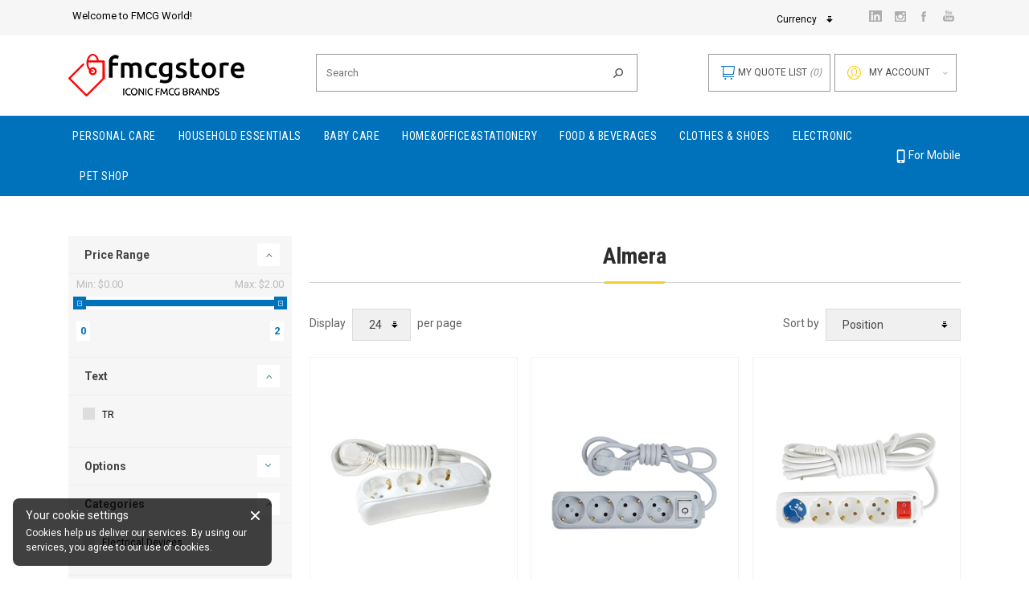

--- FILE ---
content_type: text/html; charset=utf-8
request_url: https://www.fmcgstore.com/en/almera
body_size: 51432
content:


<!DOCTYPE html>
<html  class="html-manufacturer-page">
<head>
    <title>Almera Kablo ve &#199;oklu Prizler - ToptanTR.com | FmcgStore.com</title>
    <meta http-equiv="Content-type" content="text/html;charset=UTF-8" />
    <meta name="description" content="Evinizde ve ofisinizde t&#252;m elektrikli cihazlarınızı rahat&#231;a kullanmanızı sağlayacak Almera Kablo ve &#199;oklu Prizler En Uygun Fiyatlarla ToptanTR&#39;de!" />
    <meta name="keywords" content="almera, priz, topraklı priz, uzatma kablosu, topraklı uzatma kablosu, anahtarlı uzatma kablosu, d&#252;ğmeli uzatma kablosu, 4l&#252; uzatma kablosu, uzatma kablosu satın al, 4l&#252; uzatma kablosu satın al, uzatma kablosu fiyatları," />
    <meta name="viewport" content="width=device-width, initial-scale=1.0, user-scalable=0, minimum-scale=1.0, maximum-scale=1.0" />

    
    <link rel="apple-touch-icon" href="/icon.png">
    <link rel="android-touch-icon" href="/Themes/FmcgStore/Content/img/logo-play-store-banner.png" />
    <link rel="stylesheet" href="https://use.fontawesome.com/releases/v5.1.0/css/all.css" integrity="sha384-lKuwvrZot6UHsBSfcMvOkWwlCMgc0TaWr+30HWe3a4ltaBwTZhyTEggF5tJv8tbt" crossorigin="anonymous">
    <link href="https://fonts.googleapis.com/css2?family=Roboto+Condensed:wght@400;700&family=Roboto:wght@300;400;700&display=swap" rel="stylesheet">
    
    <link rel="stylesheet" href="/Themes/FmcgStore/Content/bootstrap/bootstrap.min.css" />

    
    
    <!-- Start of  Zendesk Widget script -->     <script id="ze-snippet" src="https://static.zdassets.com/ekr/snippet.js?key=c97629b1-4811-46cb-b4ab-daee97c58bdc"></script>     <!-- End of  Zendesk Widget script -->

    

    <!-- Start of  Zendesk Widget script -->
    <script id="ze-snippet" src="https://static.zdassets.com/ekr/snippet.js?key=c97629b1-4811-46cb-b4ab-daee97c58bdc"></script>
    <!-- End of  Zendesk Widget script -->


    
    
    
    <link href="/bundles/styles/xmsn7e6utodzezg5nkyc8tnxafzhyumpwxjahka4fse1?v=PbliD73B6oekYY7wIFZ7l6VVBMm9pVlNTbI4SoIJuRc1" rel="stylesheet"/>


    <script src="/bundles/scripts/j8xcivezvrvxsbg7oevjcvkjmwin2zfxaprvdox-hmm1?v=RGPTr2vMNMHD6f0okPB5JmiUI5Urrq-oZ48LxhJ8a4I1"></script>


    <link rel="canonical" href="http://www.fmcgstore.com/en/almera" />

    
    
    
    
<link rel="shortcut icon" href="http://www.fmcgstore.com/favicon.ico" />


        
        
    <script>
      dataLayer = [{
        'pageCategory': 'Almera'
      }];
    </script>

    
    
</head>
<body data-responsejs='{ "create": [{ "prop": "width", "breakpoints": [0, 576]}]}' class=" notAndroid23 with-picture-thumbs ">
   
    




<div class="ajax-loading-block-window" style="display: none">
</div>
<div id="dialog-notifications-success" title="Notification" style="display:none;">
</div>
<div id="dialog-notifications-error" title="Error" style="display:none;">
</div>
<div id="dialog-notifications-warning" title="Warning" style="display:none;">
</div>
<div id="bar-notification" class="bar-notification">
    <span class="close" title="Close">&nbsp;</span>
</div>




<!--[if lt IE 9]>
    <div style="clear:both;height:59px;text-align:center;position:relative;">
        <a href="http://www.microsoft.com/windows/internet-explorer/default.aspx" target="_blank">
            <img src="/Themes/FmcgStore/Content/img/ie_warning.jpg" height="42" width="820" alt="You are using an outdated browser. For a faster, safer browsing experience, upgrade for free today." />
        </a>
    </div>
<![endif]-->







<div class="master-wrapper-page items-per-row-three one-column">
    

    <div class="overlayOffCanvas"></div>

    
<div class="fmcgstore-header header header-2">
    
    <div class="header-upper">
        <div class="header-centering">
            <div class="header-welcome-message">
                Welcome to FMCG World!
            </div>
            <div class="header-upper-centering">
                <div class="header-links-wrapper d-none">
                    
<div class="header-links">
    
    <div class="my-account-dropdown-wrapper">
        <div class="account-btn-wrapper">
                <a href="/en/login" class="my-account-opener login-link">My account</a>
                <a href="/en/login" class="my-account-opener-hover login-link">My account</a>
        </div>
        <div class="my-account-dropdown">
            <span class="beak"></span>
                <ul>
                    <li><a href="/en/login" class="ico-login">Log in</a></li>
                    <li><a href="/en/register" class="ico-register">Customer Register</a></li>
                    <li><a href="/en/register-supplier" class="ico-register">Supplier Register</a></li>
                </ul>
                <div class="external-facebook-login-block">
                        <div class="title">ㅤ</div>

<div class="facebook-login-block">
    <div class="buttons">
        <a href="/Plugins/ExternalAuthFacebook/Login" class="facebook-btn"> <i class="icon-12-fb"></i> Login with Facebook </a>
    </div>
</div>
                </div> 
        </div>
    </div>
    <div class="notification-overlay"></div>

    
    

    <div class="title">ㅤ</div>

<div class="facebook-login-block">
    <div class="buttons">
        <a href="/Plugins/ExternalAuthFacebook/Login" class="facebook-btn"> <i class="icon-12-fb"></i> Login with Facebook </a>
    </div>
</div>

        <script type="text/javascript">
            $(document).ready(function () {
                $('.header').on('mouseenter', '#flyout-cart', function () {
                    $(this).addClass('active');
                }).on('mouseleave', '#flyout-cart', function () {
                    $(this).removeClass('active');
                });
            });
        </script>
</div>

                </div>

                <div class="header-selectors-wrapper">
                    
                        <div class="currency-selector">


        <div class="language-dropdown dropdown">
            <button onclick="dropdownToggle()" class="dropbtn">Currency</button>
            <div id="myDropdown" class="dropdown-content">
                        <a href="/en/changecurrency/1?returnurl=%2fen%2falmera" class="active">US Dollar</a>
                        <a href="/en/changecurrency/13?returnurl=%2fen%2falmera">T&#252;rk Lirası</a>
                        <a href="/en/changecurrency/6?returnurl=%2fen%2falmera">Euro</a>
            </div>
        </div>
        <script>
            function dropdownToggle() {
                document.getElementById("myDropdown").classList.toggle("show");
            }
            window.onclick = function (event) {
                if (!event.target.matches('.dropbtn')) {
                    var dropdowns = document.getElementsByClassName("dropdown-content");
                    var i;
                    for (i = 0; i < dropdowns.length; i++) {
                        var openDropdown = dropdowns[i];
                        if (openDropdown.classList.contains('show')) {
                            openDropdown.classList.remove('show');
                        }
                    }
                }
            }
        </script>
    </div>

                    
                    
                </div>





<ul class="header-social-icons">
        <li><a target="_blank" class="linkedin" href="https://www.linkedin.com/company/fmcg-store/?viewAsMember=true"></a></li>
        
        <li><a target="_blank" class="instagram" href="https://www.instagram.com/fmcgstore/"></a></li>
    
        <li><a target="_blank" class="facebook" href="https://www.facebook.com/FMCG-Store-109672090421693"></a></li>
    
    
    
    
        <li><a target="_blank" class="youtube" href="https://youtube.com/channel/UCcWJGjTwXzHw0bUPJFVzn2A"></a></li>
    
    
</ul>            </div>
        </div>
    </div>

    <div class="header-lower">
        <div class="header-centering">
            <div class="header-logo">
                


<a href="/en/" class="logo">
   
        <img title="" alt="FmcgStore" src="/Themes/FmcgStore/Content/img/logo.png">
</a>
            </div>
            <div class="search-box store-search-box">
                <form action="/en/search" id="small-search-box-form" method="get">    <input type="text" class="search-box-text" id="small-searchterms" autocomplete="off" name="q" placeholder="Search" />
    <input type="submit" class="search-box-button" value="Search" onclick="sendTagManagerSearchKeyword()" />
        <script type="text/javascript">
            $("#small-search-box-form").submit(function(event) {
                if ($("#small-searchterms").val() == "") {
                    alert('Please enter some search keyword');
                    $("#small-searchterms").focus();
                    event.preventDefault();
                }
            });
        </script>
        
            <script type="text/javascript">
                $(document).ready(function() {
                    $('#small-searchterms').autocomplete({
                            delay: 500,
                            minLength: 2,
                            source: '/en/catalog/searchtermautocomplete',
                            appendTo: '.search-box',
                            select: function(event, ui) {
                                $("#small-searchterms").val(ui.item.label);
                                setLocation(ui.item.producturl);
                                return false;
                            }
                        })
                        .data("ui-autocomplete")._renderItem = function(ul, item) {
                            var t = item.label;
                            //html encode
                            t = htmlEncode(t);
                            return $("<li></li>")
                                .data("item.autocomplete", item)
                                .append("<a><div class='search-item'><div class='img-block'><img src='" + item.productpictureurl + "'></div><div class='detail'><span>" + t + "</span></div></div></a>")
                                .appendTo(ul);
                        };
                });
            </script>
        
</form><script>
    $("#small-searchterms").keydown(function (e) {
        if (e.keyCode == 13) {
            sendTagManagerSearchKeyword();
        }
    });

    function sendTagManagerSearchKeyword() {
        dataLayer.push({
            'searchKeyword': $("#small-searchterms").val()
        });
    }
</script>
            </div>
            <div class="header-right-wrapper">
                <div class="header-links-selectors-wrapper">
                </div>
                <div class="notification-overlay"></div>
                <div class="header-cart-search-wrapper">
                    

<div class="cart-wrapper" id="flyout-cart" data-removeItemFromCartUrl="/ShoppingCart/RemoveItemFromCart" data-flyoutCartUrl="/ShoppingCart/FlyoutShoppingCart">
    <div id="topcartlink">
        <a href="/en/cart" class="ico-cart">
            <span class="icon-00-shoppingcart" id="icon-shoppingcart" title="My Quote List"></span>
            <span class="cart-label">My Quote List</span>
            <span class="cart-qty">(0)</span>
        </a>
        <a href="/en/cart" class="ico-cart-total">
            <span class="cart-label">My Quote List</span>
            <span class="cart-qty">(0)</span>
        </a>
    </div>
    <div class="flyout-cart">
        <div class="mini-shopping-cart">
            <span class="beak"></span>
            <div class="count">
                    <div class="no-items-message">
                        You have no items in your quote list.
                    </div>
            </div>
        </div>
    </div>
</div>  
                </div>
                <div class="notification-overlay"></div>
            </div>
        </div>
    </div>
</div>


    <script type="text/javascript">
        AjaxCart.init(false, '.header .cart-wrapper .cart-qty', '.header-links .wishlist-qty', '.cart-wrapper');
    </script>

    <div class="responsive-nav-wrapper-parent">
        <div class="responsive-nav-wrapper">
            <div class="menu-title">
                <span class="icon-000-menu" title="Menü Başlığı"></span>
            </div>
            <div class="personal-button" id="header-links-opener">
                <span class="icon-settings" title="Settings"></span>
            </div>
            <div class="account-links" id="account-links">
                <span class="icon-06-profile" title="My account"></span>
            </div>
            <div class="filters-button">
                <span class="icon-52-filters" title="Filters"></span>
            </div>
            <div class="search-wrap">
                <span class="icon-03-search" title="Search"></span>
            </div>
        </div>
    </div>

    <div class="main-slider-wrapper">


            <div class="header-menu-wrapper">
                <div class="header-menu">
                    <div class="close-menu">
                        <span>Close</span>
                    </div>



<ul class="mega-menu"
    data-isRtlEnabled="false"
    data-enableClickForDropDown="false">
        <li class="has-sublist alt-kategorili">
            <a class="with-subcategories tag-categories" href="/en/kozmetik-ve-kisisel-bakim" data-categoryname="Personal Care">
                <span class="tag-categories" data-categoryname="Personal Care">Personal Care</span>
            </a>
                <div class="dropdown categories fullWidth boxes-3">
                    <div class="row-wrapper">
                        <div class="row"><div class="box">
                            <div class="picture-title-wrap">
                                <div class="picture">
                                    <a href="/en/tiras-bicaklari-ve-tiras-urunleri" title="Show products in category Shaving Products">

                                        <img class="lazy" alt="Picture for category Shaving Products" src="[data-uri]" data-original="http://www.fmcgstore.com/content/images/thumbs/000/0004278_tiras-urunleri_90.png" />
                                    </a>
                                </div>
                                <div class="title">
                                    <a href="/en/tiras-bicaklari-ve-tiras-urunleri" title="Shaving Products" class="tag-categories" data-categoryname="Shaving Products"><span class="tag-categories" data-categoryname="Shaving Products">Shaving Products</span></a>
                                </div>
                            </div>

                            <ul class="subcategories">
                                <li><h2 class="title">CATEGORIES</h2></li>
                                    <li>
                                        <a href="/en/tiras-makineleri" title="Men&#39;s Razors" class="tag-categories" data-categoryname="Men&#39;s Razors"><span class="tag-categories" data-categoryname="Men&#39;s Razors">Men&#39;s Razors</span></a>
                                    </li>
                                    <li>
                                        <a href="/en/yedek-tiras-bicaklari" title="Men&#39;s Razor Blades" class="tag-categories" data-categoryname="Men&#39;s Razor Blades"><span class="tag-categories" data-categoryname="Men&#39;s Razor Blades">Men&#39;s Razor Blades</span></a>
                                    </li>
                                    <li>
                                        <a href="/en/tiras-kopugu-ve-jeli" title="Men&#39;s Shaving Foam &amp; Gel" class="tag-categories" data-categoryname="Men&#39;s Shaving Foam &amp; Gel"><span class="tag-categories" data-categoryname="Men&#39;s Shaving Foam &amp; Gel">Men&#39;s Shaving Foam &amp; Gel</span></a>
                                    </li>
                                    <li>
                                        <a href="/en/kadin-tiras-ve-agda-urunleri" title="Women&#39;s Shaving &amp; Wax Products" class="tag-categories" data-categoryname="Women&#39;s Shaving &amp; Wax Products"><span class="tag-categories" data-categoryname="Women&#39;s Shaving &amp; Wax Products">Women&#39;s Shaving &amp; Wax Products</span></a>
                                    </li>
                                    <li>
                                        <a href="/en/klasik-berber-urunleri" title="Classic Shaving Products" class="tag-categories" data-categoryname="Classic Shaving Products"><span class="tag-categories" data-categoryname="Classic Shaving Products">Classic Shaving Products</span></a>
                                    </li>
                                    <li>
                                        <a href="/en/tiras-sonrasi-urunleri-3" title="After Shave Products" class="tag-categories" data-categoryname="After Shave Products"><span class="tag-categories" data-categoryname="After Shave Products">After Shave Products</span></a>
                                    </li>
                                    <li>
                                        <a title="Tıraş Makinesi" class="tag-categories" data-categoryname="Tıraş Makinesi"><span class="tag-categories" data-categoryname="Tıraş Makinesi">Tıraş Makinesi</span></a>
                                    </li>
                                    <li>
                                        <a title="Sakal &amp; Bıyık Bakım" class="tag-categories" data-categoryname="Sakal &amp; Bıyık Bakım"><span class="tag-categories" data-categoryname="Sakal &amp; Bıyık Bakım">Sakal &amp; Bıyık Bakım</span></a>
                                    </li>
                            </ul>
                            <div class="cat-banner">
<p><img src="/Content/Images/uploaded/kategori yan banner/kozmetik.jpg" alt="" width="625" height="384" /></p>
                            </div>
                            

                            
                        
</div><div class="box">
                            <div class="picture-title-wrap">
                                <div class="picture">
                                    <a href="/en/sac-bakim-urunleri" title="Show products in category Hair Care Products">

                                        <img class="lazy" alt="Picture for category Hair Care Products" src="[data-uri]" data-original="http://www.fmcgstore.com/content/images/thumbs/000/0004300_sac-bakim-urunleri_90.png" />
                                    </a>
                                </div>
                                <div class="title">
                                    <a href="/en/sac-bakim-urunleri" title="Hair Care Products" class="tag-categories" data-categoryname="Hair Care Products"><span class="tag-categories" data-categoryname="Hair Care Products">Hair Care Products</span></a>
                                </div>
                            </div>

                            <ul class="subcategories">
                                <li><h2 class="title">CATEGORIES</h2></li>
                                    <li>
                                        <a href="/en/sampuan-ve-sac-kremi" title="Shampoo &amp; Conditioner" class="tag-categories" data-categoryname="Shampoo &amp; Conditioner"><span class="tag-categories" data-categoryname="Shampoo &amp; Conditioner">Shampoo &amp; Conditioner</span></a>
                                    </li>
                                    <li>
                                        <a href="/en/bakim-urunleri" title="Hair Care Oils" class="tag-categories" data-categoryname="Hair Care Oils"><span class="tag-categories" data-categoryname="Hair Care Oils">Hair Care Oils</span></a>
                                    </li>
                                    <li>
                                        <a href="/en/sac-boyasi" title="Hair Dyes" class="tag-categories" data-categoryname="Hair Dyes"><span class="tag-categories" data-categoryname="Hair Dyes">Hair Dyes</span></a>
                                    </li>
                                    <li>
                                        <a href="/en/sac-sekillendiriciler" title="Hair Styling Products" class="tag-categories" data-categoryname="Hair Styling Products"><span class="tag-categories" data-categoryname="Hair Styling Products">Hair Styling Products</span></a>
                                    </li>
                                    <li>
                                        <a href="/en/elektronik-sac-urunleri" title="Electronic Hair Products" class="tag-categories" data-categoryname="Electronic Hair Products"><span class="tag-categories" data-categoryname="Electronic Hair Products">Electronic Hair Products</span></a>
                                    </li>
                                    <li>
                                        <a title="Sa&#231; Kurutma Makinesi" class="tag-categories" data-categoryname="Sa&#231; Kurutma Makinesi"><span class="tag-categories" data-categoryname="Sa&#231; Kurutma Makinesi">Sa&#231; Kurutma Makinesi</span></a>
                                    </li>
                                    <li>
                                        <a title="Bir Şampuanı ve Tedavisi" class="tag-categories" data-categoryname="Bir Şampuanı ve Tedavisi"><span class="tag-categories" data-categoryname="Bir Şampuanı ve Tedavisi">Bir Şampuanı ve Tedavisi</span></a>
                                    </li>
                                    <li>
                                        <a title="Sa&#231; Maskesi" class="tag-categories" data-categoryname="Sa&#231; Maskesi"><span class="tag-categories" data-categoryname="Sa&#231; Maskesi">Sa&#231; Maskesi</span></a>
                                    </li>
                                    <li>
                                        <a title="Sa&#231; Toniği" class="tag-categories" data-categoryname="Sa&#231; Toniği"><span class="tag-categories" data-categoryname="Sa&#231; Toniği">Sa&#231; Toniği</span></a>
                                    </li>
                            </ul>
                            <div class="cat-banner">
<p><img src="/Content/Images/uploaded/kategori yan banner/kozmetik.jpg" alt="" width="625" height="384" /></p>
                            </div>
                            

                            
                        
</div><div class="box">
                            <div class="picture-title-wrap">
                                <div class="picture">
                                    <a href="/en/agiz-dis-bakim-urunleri" title="Show products in category Oral Care Products">

                                        <img class="lazy" alt="Picture for category Oral Care Products" src="[data-uri]" data-original="http://www.fmcgstore.com/content/images/thumbs/000/0004314_agiz-dis-bakim-urunleri_90.png" />
                                    </a>
                                </div>
                                <div class="title">
                                    <a href="/en/agiz-dis-bakim-urunleri" title="Oral Care Products" class="tag-categories" data-categoryname="Oral Care Products"><span class="tag-categories" data-categoryname="Oral Care Products">Oral Care Products</span></a>
                                </div>
                            </div>

                            <ul class="subcategories">
                                <li><h2 class="title">CATEGORIES</h2></li>
                                    <li>
                                        <a href="/en/manuel-fircalar" title="Toothbrushes" class="tag-categories" data-categoryname="Toothbrushes"><span class="tag-categories" data-categoryname="Toothbrushes">Toothbrushes</span></a>
                                    </li>
                                    <li>
                                        <a href="/en/sarjli-ve-pilli-fircalar" title="Professional Toothbrush &amp; Refill Heads" class="tag-categories" data-categoryname="Professional Toothbrush &amp; Refill Heads"><span class="tag-categories" data-categoryname="Professional Toothbrush &amp; Refill Heads">Professional Toothbrush &amp; Refill Heads</span></a>
                                    </li>
                                    <li>
                                        <a href="/en/dis-macunu" title="Toothpaste" class="tag-categories" data-categoryname="Toothpaste"><span class="tag-categories" data-categoryname="Toothpaste">Toothpaste</span></a>
                                    </li>
                                    <li>
                                        <a href="/en/dis-ipi" title="Dental Floss" class="tag-categories" data-categoryname="Dental Floss"><span class="tag-categories" data-categoryname="Dental Floss">Dental Floss</span></a>
                                    </li>
                                    <li>
                                        <a href="/en/agiz-bakim-suyu" title="Mouthwash" class="tag-categories" data-categoryname="Mouthwash"><span class="tag-categories" data-categoryname="Mouthwash">Mouthwash</span></a>
                                    </li>
                                    <li>
                                        <a href="/en/dis-protez-urunleri" title="Dental Prosthetic Products" class="tag-categories" data-categoryname="Dental Prosthetic Products"><span class="tag-categories" data-categoryname="Dental Prosthetic Products">Dental Prosthetic Products</span></a>
                                    </li>
                                    <li>
                                        <a href="/en/dis-parlatici-beyazlatma" title="Tooth Polisher, Whitening" class="tag-categories" data-categoryname="Tooth Polisher, Whitening"><span class="tag-categories" data-categoryname="Tooth Polisher, Whitening">Tooth Polisher, Whitening</span></a>
                                    </li>
                                    <li>
                                        <a title="Ağız Bakım Seti" class="tag-categories" data-categoryname="Ağız Bakım Seti"><span class="tag-categories" data-categoryname="Ağız Bakım Seti">Ağız Bakım Seti</span></a>
                                    </li>
                                    <li>
                                        <a title="Dil Temizleyici" class="tag-categories" data-categoryname="Dil Temizleyici"><span class="tag-categories" data-categoryname="Dil Temizleyici">Dil Temizleyici</span></a>
                                    </li>
                            </ul>
                            <div class="cat-banner">
<p><img src="/Content/Images/uploaded/kategori yan banner/kozmetik.jpg" alt="" width="625" height="384" /></p>
                            </div>
                            

                            
                        
</div><div class="box">
                            <div class="picture-title-wrap">
                                <div class="picture">
                                    <a href="/en/parfum-deodorant" title="Show products in category Perfume &amp; Deodorants">

                                        <img class="lazy" alt="Picture for category Perfume &amp; Deodorants" src="[data-uri]" data-original="http://www.fmcgstore.com/content/images/thumbs/000/0004322_parfum-deodorant_90.png" />
                                    </a>
                                </div>
                                <div class="title">
                                    <a href="/en/parfum-deodorant" title="Perfume &amp; Deodorants" class="tag-categories" data-categoryname="Perfume &amp; Deodorants"><span class="tag-categories" data-categoryname="Perfume &amp; Deodorants">Perfume &amp; Deodorants</span></a>
                                </div>
                            </div>

                            <ul class="subcategories">
                                <li><h2 class="title">CATEGORIES</h2></li>
                                    <li>
                                        <a href="/en/deodorant" title="Deodorant &amp; Roll-On" class="tag-categories" data-categoryname="Deodorant &amp; Roll-On"><span class="tag-categories" data-categoryname="Deodorant &amp; Roll-On">Deodorant &amp; Roll-On</span></a>
                                    </li>
                                    <li>
                                        <a href="/en/parfum" title="Men&#39;s Perfumes" class="tag-categories" data-categoryname="Men&#39;s Perfumes"><span class="tag-categories" data-categoryname="Men&#39;s Perfumes">Men&#39;s Perfumes</span></a>
                                    </li>
                                    <li>
                                        <a href="/en/kolonya-2" title=" Cologne" class="tag-categories" data-categoryname=" Cologne"><span class="tag-categories" data-categoryname=" Cologne"> Cologne</span></a>
                                    </li>
                                    <li>
                                        <a href="/en/cocuk-parfumleri" title="Children&#39;s  Perfumes" class="tag-categories" data-categoryname="Children&#39;s  Perfumes"><span class="tag-categories" data-categoryname="Children&#39;s  Perfumes">Children&#39;s  Perfumes</span></a>
                                    </li>
                                    <li>
                                        <a href="/en/kadin-parfumleri" title="Women&#39;s Perfume" class="tag-categories" data-categoryname="Women&#39;s Perfume"><span class="tag-categories" data-categoryname="Women&#39;s Perfume">Women&#39;s Perfume</span></a>
                                    </li>
                            </ul>
                            <div class="cat-banner">
<p><img src="/Content/Images/uploaded/kategori yan banner/kozmetik.jpg" alt="" width="625" height="384" /></p>
                            </div>
                            

                            
                        
</div><div class="box">
                            <div class="picture-title-wrap">
                                <div class="picture">
                                    <a href="/en/saglik" title="Show products in category Health">

                                        <img class="lazy" alt="Picture for category Health" src="[data-uri]" data-original="http://www.fmcgstore.com/content/images/thumbs/002/0021519_saglik-hijyen_90.jpeg" />
                                    </a>
                                </div>
                                <div class="title">
                                    <a href="/en/saglik" title="Health" class="tag-categories" data-categoryname="Health"><span class="tag-categories" data-categoryname="Health">Health</span></a>
                                </div>
                            </div>

                            <ul class="subcategories">
                                <li><h2 class="title">CATEGORIES</h2></li>
                                    <li>
                                        <a href="/en/antibakteriyel-jel-dezenfektan" title=" Antibacterial Gel &amp; Disinfectant" class="tag-categories" data-categoryname=" Antibacterial Gel &amp; Disinfectant"><span class="tag-categories" data-categoryname=" Antibacterial Gel &amp; Disinfectant"> Antibacterial Gel &amp; Disinfectant</span></a>
                                    </li>
                                    <li>
                                        <a title="Ağrı Kesiciler" class="tag-categories" data-categoryname="Ağrı Kesiciler"><span class="tag-categories" data-categoryname="Ağrı Kesiciler">Ağrı Kesiciler</span></a>
                                    </li>
                                    <li>
                                        <a title="Masaj Aletleri" class="tag-categories" data-categoryname="Masaj Aletleri"><span class="tag-categories" data-categoryname="Masaj Aletleri">Masaj Aletleri</span></a>
                                    </li>
                                    <li>
                                        <a title="Medikal Ekipmanlar" class="tag-categories" data-categoryname="Medikal Ekipmanlar"><span class="tag-categories" data-categoryname="Medikal Ekipmanlar">Medikal Ekipmanlar</span></a>
                                    </li>
                                    <li>
                                        <a title="Genital B&#246;lge Temizlik &#220;r&#252;nleri" class="tag-categories" data-categoryname="Genital B&#246;lge Temizlik &#220;r&#252;nleri"><span class="tag-categories" data-categoryname="Genital B&#246;lge Temizlik &#220;r&#252;nleri">Genital B&#246;lge Temizlik &#220;r&#252;nleri</span></a>
                                    </li>
                                    <li>
                                        <a title="Hasta &amp; Yaşlı Bakım &#220;r&#252;nleri" class="tag-categories" data-categoryname="Hasta &amp; Yaşlı Bakım &#220;r&#252;nleri"><span class="tag-categories" data-categoryname="Hasta &amp; Yaşlı Bakım &#220;r&#252;nleri">Hasta &amp; Yaşlı Bakım &#220;r&#252;nleri</span></a>
                                    </li>
                                    <li>
                                        <a title="Cinsel Sağlık" class="tag-categories" data-categoryname="Cinsel Sağlık"><span class="tag-categories" data-categoryname="Cinsel Sağlık">Cinsel Sağlık</span></a>
                                    </li>
                                    <li>
                                        <a title="G&#246;z Sağlığı" class="tag-categories" data-categoryname="G&#246;z Sağlığı"><span class="tag-categories" data-categoryname="G&#246;z Sağlığı">G&#246;z Sağlığı</span></a>
                                    </li>
                                    <li>
                                        <a title="Kulak Sağlığı" class="tag-categories" data-categoryname="Kulak Sağlığı"><span class="tag-categories" data-categoryname="Kulak Sağlığı">Kulak Sağlığı</span></a>
                                    </li>
                                    <li>
                                        <a title="Masaj Yağı &amp; Kremi" class="tag-categories" data-categoryname="Masaj Yağı &amp; Kremi"><span class="tag-categories" data-categoryname="Masaj Yağı &amp; Kremi">Masaj Yağı &amp; Kremi</span></a>
                                    </li>
                            </ul>
                            <div class="cat-banner">
<p><img src="/Content/Images/uploaded/kategori yan banner/kozmetik.jpg" alt="" width="625" height="384" /></p>
                            </div>
                            

                            
                        
</div><div class="box">
                            <div class="picture-title-wrap">
                                <div class="picture">
                                    <a title="Show products in category Hijyenik Ped &amp; Tampon">

                                        <img class="lazy" alt="Picture for category Hijyenik Ped &amp; Tampon" src="[data-uri]" data-original="http://www.fmcgstore.com/content/images/thumbs/def/default-image_90.png" />
                                    </a>
                                </div>
                                <div class="title">
                                    <a title="Hijyenik Ped &amp; Tampon" class="tag-categories" data-categoryname="Hijyenik Ped &amp; Tampon"><span class="tag-categories" data-categoryname="Hijyenik Ped &amp; Tampon">Hijyenik Ped &amp; Tampon</span></a>
                                </div>
                            </div>

                            <ul class="subcategories">
                                <li><h2 class="title">CATEGORIES</h2></li>
                                    <li>
                                        <a href="/en/kadin-bakim-urunleri" title="Women&#39;s Health Care Products" class="tag-categories" data-categoryname="Women&#39;s Health Care Products"><span class="tag-categories" data-categoryname="Women&#39;s Health Care Products">Women&#39;s Health Care Products</span></a>
                                    </li>
                                    <li>
                                        <a title="Tampon" class="tag-categories" data-categoryname="Tampon"><span class="tag-categories" data-categoryname="Tampon">Tampon</span></a>
                                    </li>
                            </ul>
                            <div class="cat-banner">
<p><img src="/Content/Images/uploaded/kategori yan banner/kozmetik.jpg" alt="" width="625" height="384" /></p>
                            </div>
                            

                            
                        
</div><div class="box">
                            <div class="picture-title-wrap">
                                <div class="picture">
                                    <a title="Show products in category Cilt Bakım">

                                        <img class="lazy" alt="Picture for category Cilt Bakım" src="[data-uri]" data-original="http://www.fmcgstore.com/content/images/thumbs/def/default-image_90.png" />
                                    </a>
                                </div>
                                <div class="title">
                                    <a title="Cilt Bakım" class="tag-categories" data-categoryname="Cilt Bakım"><span class="tag-categories" data-categoryname="Cilt Bakım">Cilt Bakım</span></a>
                                </div>
                            </div>

                            <ul class="subcategories">
                                <li><h2 class="title">CATEGORIES</h2></li>
                                    <li>
                                        <a href="/en/cilt-vucut-bakim-urunleri" title="Body Care Products" class="tag-categories" data-categoryname="Body Care Products"><span class="tag-categories" data-categoryname="Body Care Products">Body Care Products</span></a>
                                    </li>
                                    <li>
                                        <a href="/en/yuz-bakim-makyaj-urunleri" title="Facial Skin Care Products" class="tag-categories" data-categoryname="Facial Skin Care Products"><span class="tag-categories" data-categoryname="Facial Skin Care Products">Facial Skin Care Products</span></a>
                                    </li>
                                    <li>
                                        <a title="Cilt Bakım Seti" class="tag-categories" data-categoryname="Cilt Bakım Seti"><span class="tag-categories" data-categoryname="Cilt Bakım Seti">Cilt Bakım Seti</span></a>
                                    </li>
                                    <li>
                                        <a title="Cilt Bakım Yağları" class="tag-categories" data-categoryname="Cilt Bakım Yağları"><span class="tag-categories" data-categoryname="Cilt Bakım Yağları">Cilt Bakım Yağları</span></a>
                                    </li>
                            </ul>
                            <div class="cat-banner">
<p><img src="/Content/Images/uploaded/kategori yan banner/kozmetik.jpg" alt="" width="625" height="384" /></p>
                            </div>
                            

                            
                        
</div><div class="box">
                            <div class="picture-title-wrap">
                                <div class="picture">
                                    <a title="Show products in category G&#252;neş Bakım &#220;r&#252;nleri">

                                        <img class="lazy" alt="Picture for category G&#252;neş Bakım &#220;r&#252;nleri" src="[data-uri]" data-original="http://www.fmcgstore.com/content/images/thumbs/def/default-image_90.png" />
                                    </a>
                                </div>
                                <div class="title">
                                    <a title="G&#252;neş Bakım &#220;r&#252;nleri" class="tag-categories" data-categoryname="G&#252;neş Bakım &#220;r&#252;nleri"><span class="tag-categories" data-categoryname="G&#252;neş Bakım &#220;r&#252;nleri">G&#252;neş Bakım &#220;r&#252;nleri</span></a>
                                </div>
                            </div>

                            <ul class="subcategories">
                                <li><h2 class="title">CATEGORIES</h2></li>
                                    <li>
                                        <a href="/en/gunes-bakim-urunleri" title="Sun Care Products" class="tag-categories" data-categoryname="Sun Care Products"><span class="tag-categories" data-categoryname="Sun Care Products">Sun Care Products</span></a>
                                    </li>
                            </ul>
                            <div class="cat-banner">
<p><img src="/Content/Images/uploaded/kategori yan banner/kozmetik.jpg" alt="" width="625" height="384" /></p>
                            </div>
                            

                            
                        
</div><div class="empty-box"></div><div class="empty-box"></div></div>
                    </div>
                    

                </div>
        </li>
        <li class="has-sublist alt-kategorili">
            <a class="with-subcategories tag-categories" href="/en/deterjan-temizlik" data-categoryname="Household Essentials">
                <span class="tag-categories" data-categoryname="Household Essentials">Household Essentials</span>
            </a>
                <div class="dropdown categories fullWidth boxes-3">
                    <div class="row-wrapper">
                        <div class="row"><div class="box">
                            <div class="picture-title-wrap">
                                <div class="picture">
                                    <a href="/en/camasir-yikama" title="Show products in category Laundry Supplies">

                                        <img class="lazy" alt="Picture for category Laundry Supplies" src="[data-uri]" data-original="http://www.fmcgstore.com/content/images/thumbs/000/0004332_camasir-yikama_90.png" />
                                    </a>
                                </div>
                                <div class="title">
                                    <a href="/en/camasir-yikama" title="Laundry Supplies" class="tag-categories" data-categoryname="Laundry Supplies"><span class="tag-categories" data-categoryname="Laundry Supplies">Laundry Supplies</span></a>
                                </div>
                            </div>

                            <ul class="subcategories">
                                <li><h2 class="title">CATEGORIES</h2></li>
                                    <li>
                                        <a href="/en/toz-deterjan" title="Powder Laundry Detergent" class="tag-categories" data-categoryname="Powder Laundry Detergent"><span class="tag-categories" data-categoryname="Powder Laundry Detergent">Powder Laundry Detergent</span></a>
                                    </li>
                                    <li>
                                        <a href="/en/sivi-ve-jel-deterjan" title="Liquid &amp; Gel Laundry Detergent" class="tag-categories" data-categoryname="Liquid &amp; Gel Laundry Detergent"><span class="tag-categories" data-categoryname="Liquid &amp; Gel Laundry Detergent">Liquid &amp; Gel Laundry Detergent</span></a>
                                    </li>
                                    <li>
                                        <a href="/en/camasir-suyu" title="Bleaches" class="tag-categories" data-categoryname="Bleaches"><span class="tag-categories" data-categoryname="Bleaches">Bleaches</span></a>
                                    </li>
                                    <li>
                                        <a href="/en/yumusatici" title="Fabric Softeners" class="tag-categories" data-categoryname="Fabric Softeners"><span class="tag-categories" data-categoryname="Fabric Softeners">Fabric Softeners</span></a>
                                    </li>
                                    <li>
                                        <a href="/en/leke-cikarici" title="Stain Removers" class="tag-categories" data-categoryname="Stain Removers"><span class="tag-categories" data-categoryname="Stain Removers">Stain Removers</span></a>
                                    </li>
                                    <li>
                                        <a href="/en/hali-tul-yikama" title="Carpet &amp; Tulle Washing" class="tag-categories" data-categoryname="Carpet &amp; Tulle Washing"><span class="tag-categories" data-categoryname="Carpet &amp; Tulle Washing">Carpet &amp; Tulle Washing</span></a>
                                    </li>
                                    <li>
                                        <a href="/en/kirec-onleyici-2" title="Anti Limescale" class="tag-categories" data-categoryname="Anti Limescale"><span class="tag-categories" data-categoryname="Anti Limescale">Anti Limescale</span></a>
                                    </li>
                                    <li>
                                        <a href="/en/camasir-kokulari" title=" Laundry Scents" class="tag-categories" data-categoryname=" Laundry Scents"><span class="tag-categories" data-categoryname=" Laundry Scents"> Laundry Scents</span></a>
                                    </li>
                            </ul>
                            <div class="cat-banner">
<p><img src="/Content/Images/uploaded/kategori yan banner/deterjan2.jpg" alt="" width="625" height="286" /></p>
                            </div>
                            

                            
                        
</div><div class="box">
                            <div class="picture-title-wrap">
                                <div class="picture">
                                    <a href="/en/bulasik-yikama" title="Show products in category Dishwashing Supplies">

                                        <img class="lazy" alt="Picture for category Dishwashing Supplies" src="[data-uri]" data-original="http://www.fmcgstore.com/content/images/thumbs/000/0004338_bulasik-yikama_90.png" />
                                    </a>
                                </div>
                                <div class="title">
                                    <a href="/en/bulasik-yikama" title="Dishwashing Supplies" class="tag-categories" data-categoryname="Dishwashing Supplies"><span class="tag-categories" data-categoryname="Dishwashing Supplies">Dishwashing Supplies</span></a>
                                </div>
                            </div>

                            <ul class="subcategories">
                                <li><h2 class="title">CATEGORIES</h2></li>
                                    <li>
                                        <a href="/en/sivi-ve-jel-bulasik-deterjani" title="Liquid &amp; Gel Dishwashing Detergent" class="tag-categories" data-categoryname="Liquid &amp; Gel Dishwashing Detergent"><span class="tag-categories" data-categoryname="Liquid &amp; Gel Dishwashing Detergent">Liquid &amp; Gel Dishwashing Detergent</span></a>
                                    </li>
                                    <li>
                                        <a href="/en/tablet" title="Dishwasher Detergent Tablets" class="tag-categories" data-categoryname="Dishwasher Detergent Tablets"><span class="tag-categories" data-categoryname="Dishwasher Detergent Tablets">Dishwasher Detergent Tablets</span></a>
                                    </li>
                                    <li>
                                        <a href="/en/parlatici" title="Dishwasher Rinse Aid" class="tag-categories" data-categoryname="Dishwasher Rinse Aid"><span class="tag-categories" data-categoryname="Dishwasher Rinse Aid">Dishwasher Rinse Aid</span></a>
                                    </li>
                                    <li>
                                        <a href="/en/kirec-onleyici" title="Limescale Preventer" class="tag-categories" data-categoryname="Limescale Preventer"><span class="tag-categories" data-categoryname="Limescale Preventer">Limescale Preventer</span></a>
                                    </li>
                                    <li>
                                        <a href="/en/tuz" title="Dishwasher Salt" class="tag-categories" data-categoryname="Dishwasher Salt"><span class="tag-categories" data-categoryname="Dishwasher Salt">Dishwasher Salt</span></a>
                                    </li>
                                    <li>
                                        <a href="/en/sunger" title="Dishwashing Sponge" class="tag-categories" data-categoryname="Dishwashing Sponge"><span class="tag-categories" data-categoryname="Dishwashing Sponge">Dishwashing Sponge</span></a>
                                    </li>
                                    <li>
                                        <a title="Bulaşık Eldivenleri" class="tag-categories" data-categoryname="Bulaşık Eldivenleri"><span class="tag-categories" data-categoryname="Bulaşık Eldivenleri">Bulaşık Eldivenleri</span></a>
                                    </li>
                                    <li>
                                        <a title="Bulaşık Fır&#231;ası" class="tag-categories" data-categoryname="Bulaşık Fır&#231;ası"><span class="tag-categories" data-categoryname="Bulaşık Fır&#231;ası">Bulaşık Fır&#231;ası</span></a>
                                    </li>
                            </ul>
                            <div class="cat-banner">
<p><img src="/Content/Images/uploaded/kategori yan banner/deterjan2.jpg" alt="" width="625" height="286" /></p>
                            </div>
                            

                            
                        
</div><div class="box">
                            <div class="picture-title-wrap">
                                <div class="picture">
                                    <a href="/en/ev-temizligi" title="Show products in category Household Supplies">

                                        <img class="lazy" alt="Picture for category Household Supplies" src="[data-uri]" data-original="http://www.fmcgstore.com/content/images/thumbs/000/0004346_ev-temizligi_90.png" />
                                    </a>
                                </div>
                                <div class="title">
                                    <a href="/en/ev-temizligi" title="Household Supplies" class="tag-categories" data-categoryname="Household Supplies"><span class="tag-categories" data-categoryname="Household Supplies">Household Supplies</span></a>
                                </div>
                            </div>

                            <ul class="subcategories">
                                <li><h2 class="title">CATEGORIES</h2></li>
                                    <li>
                                        <a href="/en/yuzey-temizleyiciler" title="Surface Cleaners" class="tag-categories" data-categoryname="Surface Cleaners"><span class="tag-categories" data-categoryname="Surface Cleaners">Surface Cleaners</span></a>
                                    </li>
                                    <li>
                                        <a href="/en/oda-kokusu" title="Air Fresheners" class="tag-categories" data-categoryname="Air Fresheners"><span class="tag-categories" data-categoryname="Air Fresheners">Air Fresheners</span></a>
                                    </li>
                                    <li>
                                        <a href="/en/temizlik-gerecleri" title="Cleaning Supplies" class="tag-categories" data-categoryname="Cleaning Supplies"><span class="tag-categories" data-categoryname="Cleaning Supplies">Cleaning Supplies</span></a>
                                    </li>
                                    <li>
                                        <a href="/en/tuvalet-temizleyiciler" title="Toilet Cleaners" class="tag-categories" data-categoryname="Toilet Cleaners"><span class="tag-categories" data-categoryname="Toilet Cleaners">Toilet Cleaners</span></a>
                                    </li>
                                    <li>
                                        <a href="/en/lavabo-acicilar" title="Drain openers" class="tag-categories" data-categoryname="Drain openers"><span class="tag-categories" data-categoryname="Drain openers">Drain openers</span></a>
                                    </li>
                                    <li>
                                        <a href="/en/cop-posetleri" title="Garbage Bag" class="tag-categories" data-categoryname="Garbage Bag"><span class="tag-categories" data-categoryname="Garbage Bag">Garbage Bag</span></a>
                                    </li>
                                    <li>
                                        <a title="Temizlik Gere&#231;leri" class="tag-categories" data-categoryname="Temizlik Gere&#231;leri"><span class="tag-categories" data-categoryname="Temizlik Gere&#231;leri">Temizlik Gere&#231;leri</span></a>
                                    </li>
                            </ul>
                            <div class="cat-banner">
<p><img src="/Content/Images/uploaded/kategori yan banner/deterjan2.jpg" alt="" width="625" height="286" /></p>
                            </div>
                            

                            
                        
</div><div class="box">
                            <div class="picture-title-wrap">
                                <div class="picture">
                                    <a href="/en/kagit-urunler" title="Show products in category Paper Products">

                                        <img class="lazy" alt="Picture for category Paper Products" src="[data-uri]" data-original="http://www.fmcgstore.com/content/images/thumbs/000/0004349_kagit-urunler_90.png" />
                                    </a>
                                </div>
                                <div class="title">
                                    <a href="/en/kagit-urunler" title="Paper Products" class="tag-categories" data-categoryname="Paper Products"><span class="tag-categories" data-categoryname="Paper Products">Paper Products</span></a>
                                </div>
                            </div>

                            <ul class="subcategories">
                                <li><h2 class="title">CATEGORIES</h2></li>
                                    <li>
                                        <a href="/en/kagit-havlular" title="Paper Towels" class="tag-categories" data-categoryname="Paper Towels"><span class="tag-categories" data-categoryname="Paper Towels">Paper Towels</span></a>
                                    </li>
                                    <li>
                                        <a href="/en/kagit-mendil-ve-pecete" title="Paper Tissues &amp; Napkins" class="tag-categories" data-categoryname="Paper Tissues &amp; Napkins"><span class="tag-categories" data-categoryname="Paper Tissues &amp; Napkins">Paper Tissues &amp; Napkins</span></a>
                                    </li>
                                    <li>
                                        <a href="/en/tuvalet-kagitlari" title="Toilet Paper Rolls" class="tag-categories" data-categoryname="Toilet Paper Rolls"><span class="tag-categories" data-categoryname="Toilet Paper Rolls">Toilet Paper Rolls</span></a>
                                    </li>
                                    <li>
                                        <a href="/en/islak-mendil-2" title="Wet Wipes" class="tag-categories" data-categoryname="Wet Wipes"><span class="tag-categories" data-categoryname="Wet Wipes">Wet Wipes</span></a>
                                    </li>
                            </ul>
                            <div class="cat-banner">
<p><img src="/Content/Images/uploaded/kategori yan banner/deterjan2.jpg" alt="" width="625" height="286" /></p>
                            </div>
                            

                            
                        
</div><div class="box">
                            <div class="picture-title-wrap">
                                <div class="picture">
                                    <a href="/en/hasere-kovucular" title="Show products in category Pest Repellents">

                                        <img class="lazy" alt="Picture for category Pest Repellents" src="[data-uri]" data-original="http://www.fmcgstore.com/content/images/thumbs/000/0004353_hasere-kovucular_90.png" />
                                    </a>
                                </div>
                                <div class="title">
                                    <a href="/en/hasere-kovucular" title="Pest Repellents" class="tag-categories" data-categoryname="Pest Repellents"><span class="tag-categories" data-categoryname="Pest Repellents">Pest Repellents</span></a>
                                </div>
                            </div>

                            <ul class="subcategories">
                                <li><h2 class="title">CATEGORIES</h2></li>
                                    <li>
                                        <a href="/en/sinek-kovucular" title="Fly Repellents" class="tag-categories" data-categoryname="Fly Repellents"><span class="tag-categories" data-categoryname="Fly Repellents">Fly Repellents</span></a>
                                    </li>
                                    <li>
                                        <a href="/en/bocek-kovucular" title="Insect Repellents" class="tag-categories" data-categoryname="Insect Repellents"><span class="tag-categories" data-categoryname="Insect Repellents">Insect Repellents</span></a>
                                    </li>
                                    <li>
                                        <a href="/en/karinca-kovucular" title="Ant Repellents" class="tag-categories" data-categoryname="Ant Repellents"><span class="tag-categories" data-categoryname="Ant Repellents">Ant Repellents</span></a>
                                    </li>
                                    <li>
                                        <a href="/en/fare-kovucular" title="Mouse Repellents" class="tag-categories" data-categoryname="Mouse Repellents"><span class="tag-categories" data-categoryname="Mouse Repellents">Mouse Repellents</span></a>
                                    </li>
                            </ul>
                            <div class="cat-banner">
<p><img src="/Content/Images/uploaded/kategori yan banner/deterjan2.jpg" alt="" width="625" height="286" /></p>
                            </div>
                            

                            
                        
</div><div class="empty-box"></div><div class="empty-box"></div><div class="empty-box"></div><div class="empty-box"></div><div class="empty-box"></div></div>
                    </div>
                    

                </div>
        </li>
        <li class="has-sublist alt-kategorili">
            <a class="with-subcategories tag-categories" href="/en/bebek-urunleri" data-categoryname="Baby Care">
                <span class="tag-categories" data-categoryname="Baby Care">Baby Care</span>
            </a>
                <div class="dropdown categories fullWidth boxes-3">
                    <div class="row-wrapper">
                        <div class="row"><div class="box">
                            <div class="picture-title-wrap">
                                <div class="picture">
                                    <a href="/en/bebek-agiz-ve-dis-bakim" title="Show products in category Baby Oral and Dental Care">

                                        <img class="lazy" alt="Picture for category Baby Oral and Dental Care" src="[data-uri]" data-original="http://www.fmcgstore.com/content/images/thumbs/006/0063608_bebek-agiz-ve-dis-bakim_90.jpeg" />
                                    </a>
                                </div>
                                <div class="title">
                                    <a href="/en/bebek-agiz-ve-dis-bakim" title="Baby Oral and Dental Care" class="tag-categories" data-categoryname="Baby Oral and Dental Care"><span class="tag-categories" data-categoryname="Baby Oral and Dental Care">Baby Oral and Dental Care</span></a>
                                </div>
                            </div>

                            <ul class="subcategories">
                                <li><h2 class="title">CATEGORIES</h2></li>
                                    <li>
                                        <a href="/en/bebek-dis-macunu" title="Baby Toothpaste" class="tag-categories" data-categoryname="Baby Toothpaste"><span class="tag-categories" data-categoryname="Baby Toothpaste">Baby Toothpaste</span></a>
                                    </li>
                                    <li>
                                        <a href="/en/bebek-dis-fircalari" title="Baby Toothbrushes" class="tag-categories" data-categoryname="Baby Toothbrushes"><span class="tag-categories" data-categoryname="Baby Toothbrushes">Baby Toothbrushes</span></a>
                                    </li>
                                    <li>
                                        <a title="Bebek Diş Jeli" class="tag-categories" data-categoryname="Bebek Diş Jeli"><span class="tag-categories" data-categoryname="Bebek Diş Jeli">Bebek Diş Jeli</span></a>
                                    </li>
                                    <li>
                                        <a title="Bebek Diş Kaşıyıcı" class="tag-categories" data-categoryname="Bebek Diş Kaşıyıcı"><span class="tag-categories" data-categoryname="Bebek Diş Kaşıyıcı">Bebek Diş Kaşıyıcı</span></a>
                                    </li>
                            </ul>
                            <div class="cat-banner">
<p><img style="max-width: 100%;" src="/Content/Images/uploaded/kategori yan banner/bebek-bkaım2.jpg" alt="" /></p>
                            </div>
                            

                            
                        
</div><div class="box">
                            <div class="picture-title-wrap">
                                <div class="picture">
                                    <a title="Show products in category Baby Diapers and Wet Wipes">

                                        <img class="lazy" alt="Picture for category Baby Diapers and Wet Wipes" src="[data-uri]" data-original="http://www.fmcgstore.com/content/images/thumbs/005/0050372_bebek-bezi-ve-islak-mendil_90.jpeg" />
                                    </a>
                                </div>
                                <div class="title">
                                    <a title="Baby Diapers and Wet Wipes" class="tag-categories" data-categoryname="Baby Diapers and Wet Wipes"><span class="tag-categories" data-categoryname="Baby Diapers and Wet Wipes">Baby Diapers and Wet Wipes</span></a>
                                </div>
                            </div>

                            <ul class="subcategories">
                                <li><h2 class="title">CATEGORIES</h2></li>
                                    <li>
                                        <a href="/en/bebek-bezi-3" title="Baby Diapers" class="tag-categories" data-categoryname="Baby Diapers"><span class="tag-categories" data-categoryname="Baby Diapers">Baby Diapers</span></a>
                                    </li>
                                    <li>
                                        <a href="/en/islak-mendil-3" title="Wet Wipes" class="tag-categories" data-categoryname="Wet Wipes"><span class="tag-categories" data-categoryname="Wet Wipes">Wet Wipes</span></a>
                                    </li>
                                    <li>
                                        <a href="/en/baby-diaper-opening-and-care-cover" title="Baby Diaper Opening and Care Cover" class="tag-categories" data-categoryname="Baby Diaper Opening and Care Cover"><span class="tag-categories" data-categoryname="Baby Diaper Opening and Care Cover">Baby Diaper Opening and Care Cover</span></a>
                                    </li>
                            </ul>
                            <div class="cat-banner">
<p><img style="max-width: 100%;" src="/Content/Images/uploaded/kategori yan banner/bebek-bkaım2.jpg" alt="" /></p>
                            </div>
                            

                            
                        
</div><div class="box">
                            <div class="picture-title-wrap">
                                <div class="picture">
                                    <a title="Show products in category Mother Care Products">

                                        <img class="lazy" alt="Picture for category Mother Care Products" src="[data-uri]" data-original="http://www.fmcgstore.com/content/images/thumbs/005/0052526_anne-bakim-urunleri_90.jpeg" />
                                    </a>
                                </div>
                                <div class="title">
                                    <a title="Mother Care Products" class="tag-categories" data-categoryname="Mother Care Products"><span class="tag-categories" data-categoryname="Mother Care Products">Mother Care Products</span></a>
                                </div>
                            </div>

                            <ul class="subcategories">
                                <li><h2 class="title">CATEGORIES</h2></li>
                                    <li>
                                        <a title="Breastfeeding Products" class="tag-categories" data-categoryname="Breastfeeding Products"><span class="tag-categories" data-categoryname="Breastfeeding Products">Breastfeeding Products</span></a>
                                    </li>
                                    <li>
                                        <a title="Stretch Mark Creams" class="tag-categories" data-categoryname="Stretch Mark Creams"><span class="tag-categories" data-categoryname="Stretch Mark Creams">Stretch Mark Creams</span></a>
                                    </li>
                                    <li>
                                        <a title="Massage and Care Oils" class="tag-categories" data-categoryname="Massage and Care Oils"><span class="tag-categories" data-categoryname="Massage and Care Oils">Massage and Care Oils</span></a>
                                    </li>
                                    <li>
                                        <a title="G&#246;ğ&#252;s Ucu Kremi" class="tag-categories" data-categoryname="G&#246;ğ&#252;s Ucu Kremi"><span class="tag-categories" data-categoryname="G&#246;ğ&#252;s Ucu Kremi">G&#246;ğ&#252;s Ucu Kremi</span></a>
                                    </li>
                                    <li>
                                        <a title="Hamile &amp; Lohusa K&#252;lodu" class="tag-categories" data-categoryname="Hamile &amp; Lohusa K&#252;lodu"><span class="tag-categories" data-categoryname="Hamile &amp; Lohusa K&#252;lodu">Hamile &amp; Lohusa K&#252;lodu</span></a>
                                    </li>
                            </ul>
                            <div class="cat-banner">
<p><img style="max-width: 100%;" src="/Content/Images/uploaded/kategori yan banner/bebek-bkaım2.jpg" alt="" /></p>
                            </div>
                            

                            
                        
</div><div class="box">
                            <div class="picture-title-wrap">
                                <div class="picture">
                                    <a title="Show products in category Bebek Beslenme &#220;r&#252;nleri">

                                        <img class="lazy" alt="Picture for category Bebek Beslenme &#220;r&#252;nleri" src="[data-uri]" data-original="http://www.fmcgstore.com/content/images/thumbs/005/0052523_bebek-beslenme-urunleri_90.jpeg" />
                                    </a>
                                </div>
                                <div class="title">
                                    <a title="Bebek Beslenme &#220;r&#252;nleri" class="tag-categories" data-categoryname="Bebek Beslenme &#220;r&#252;nleri"><span class="tag-categories" data-categoryname="Bebek Beslenme &#220;r&#252;nleri">Bebek Beslenme &#220;r&#252;nleri</span></a>
                                </div>
                            </div>

                            <ul class="subcategories">
                                <li><h2 class="title">CATEGORIES</h2></li>
                                    <li>
                                        <a href="/en/bebek-mamasi" title="Baby Food" class="tag-categories" data-categoryname="Baby Food"><span class="tag-categories" data-categoryname="Baby Food">Baby Food</span></a>
                                    </li>
                                    <li>
                                        <a title="Baby Bottle, Pacifier and Accessories" class="tag-categories" data-categoryname="Baby Bottle, Pacifier and Accessories"><span class="tag-categories" data-categoryname="Baby Bottle, Pacifier and Accessories">Baby Bottle, Pacifier and Accessories</span></a>
                                    </li>
                                    <li>
                                        <a title="Baby Nutrition Supplies" class="tag-categories" data-categoryname="Baby Nutrition Supplies"><span class="tag-categories" data-categoryname="Baby Nutrition Supplies">Baby Nutrition Supplies</span></a>
                                    </li>
                            </ul>
                            <div class="cat-banner">
<p><img style="max-width: 100%;" src="/Content/Images/uploaded/kategori yan banner/bebek-bkaım2.jpg" alt="" /></p>
                            </div>
                            

                            
                        
</div><div class="box">
                            <div class="picture-title-wrap">
                                <div class="picture">
                                    <a title="Show products in category Baby Care &amp; Bath &amp; Health">

                                        <img class="lazy" alt="Picture for category Baby Care &amp; Bath &amp; Health" src="[data-uri]" data-original="http://www.fmcgstore.com/content/images/thumbs/005/0052516_bebek-bakim-banyo-saglik_90.jpeg" />
                                    </a>
                                </div>
                                <div class="title">
                                    <a title="Baby Care &amp; Bath &amp; Health" class="tag-categories" data-categoryname="Baby Care &amp; Bath &amp; Health"><span class="tag-categories" data-categoryname="Baby Care &amp; Bath &amp; Health">Baby Care &amp; Bath &amp; Health</span></a>
                                </div>
                            </div>

                            <ul class="subcategories">
                                <li><h2 class="title">CATEGORIES</h2></li>
                                    <li>
                                        <a href="/en/bebek-sampuani-yagi-losyonu" title="Baby Shampoo &amp; Oil" class="tag-categories" data-categoryname="Baby Shampoo &amp; Oil"><span class="tag-categories" data-categoryname="Baby Shampoo &amp; Oil">Baby Shampoo &amp; Oil</span></a>
                                    </li>
                                    <li>
                                        <a href="/en/bebek-bakim-cantalari" title="Baby Care Bags" class="tag-categories" data-categoryname="Baby Care Bags"><span class="tag-categories" data-categoryname="Baby Care Bags">Baby Care Bags</span></a>
                                    </li>
                                    <li>
                                        <a title="Bebek Temizleme Pamuğu &amp; Kulak &#199;ubuğu" class="tag-categories" data-categoryname="Bebek Temizleme Pamuğu &amp; Kulak &#199;ubuğu"><span class="tag-categories" data-categoryname="Bebek Temizleme Pamuğu &amp; Kulak &#199;ubuğu">Bebek Temizleme Pamuğu &amp; Kulak &#199;ubuğu</span></a>
                                    </li>
                                    <li>
                                        <a title="Baby Nail Care" class="tag-categories" data-categoryname="Baby Nail Care"><span class="tag-categories" data-categoryname="Baby Nail Care">Baby Nail Care</span></a>
                                    </li>
                                    <li>
                                        <a title="Baby Brush and Baby Comb" class="tag-categories" data-categoryname="Baby Brush and Baby Comb"><span class="tag-categories" data-categoryname="Baby Brush and Baby Comb">Baby Brush and Baby Comb</span></a>
                                    </li>
                                    <li>
                                        <a title="Baby Detergent and Softeners" class="tag-categories" data-categoryname="Baby Detergent and Softeners"><span class="tag-categories" data-categoryname="Baby Detergent and Softeners">Baby Detergent and Softeners</span></a>
                                    </li>
                                    <li>
                                        <a title="Serum Fizyolojik Damla &amp; Sprey" class="tag-categories" data-categoryname="Serum Fizyolojik Damla &amp; Sprey"><span class="tag-categories" data-categoryname="Serum Fizyolojik Damla &amp; Sprey">Serum Fizyolojik Damla &amp; Sprey</span></a>
                                    </li>
                                    <li>
                                        <a title="Bebek V&#252;cut Bakım &#220;r&#252;nleri" class="tag-categories" data-categoryname="Bebek V&#252;cut Bakım &#220;r&#252;nleri"><span class="tag-categories" data-categoryname="Bebek V&#252;cut Bakım &#220;r&#252;nleri">Bebek V&#252;cut Bakım &#220;r&#252;nleri</span></a>
                                    </li>
                                    <li>
                                        <a title="Gaz Giderici" class="tag-categories" data-categoryname="Gaz Giderici"><span class="tag-categories" data-categoryname="Gaz Giderici">Gaz Giderici</span></a>
                                    </li>
                                    <li>
                                        <a title="Bebek G&#252;neş Kremi" class="tag-categories" data-categoryname="Bebek G&#252;neş Kremi"><span class="tag-categories" data-categoryname="Bebek G&#252;neş Kremi">Bebek G&#252;neş Kremi</span></a>
                                    </li>
                            </ul>
                            <div class="cat-banner">
<p><img style="max-width: 100%;" src="/Content/Images/uploaded/kategori yan banner/bebek-bkaım2.jpg" alt="" /></p>
                            </div>
                            

                            
                        
</div><div class="box">
                            <div class="picture-title-wrap">
                                <div class="picture">
                                    <a title="Show products in category Toys">

                                        <img class="lazy" alt="Picture for category Toys" src="[data-uri]" data-original="http://www.fmcgstore.com/content/images/thumbs/005/0052503_oyuncaklar_90.jpeg" />
                                    </a>
                                </div>
                                <div class="title">
                                    <a title="Toys" class="tag-categories" data-categoryname="Toys"><span class="tag-categories" data-categoryname="Toys">Toys</span></a>
                                </div>
                            </div>

                            <ul class="subcategories">
                                <li><h2 class="title">CATEGORIES</h2></li>
                                    <li>
                                        <a title="Mouthguard, Rattle" class="tag-categories" data-categoryname="Mouthguard, Rattle"><span class="tag-categories" data-categoryname="Mouthguard, Rattle">Mouthguard, Rattle</span></a>
                                    </li>
                            </ul>
                            <div class="cat-banner">
<p><img style="max-width: 100%;" src="/Content/Images/uploaded/kategori yan banner/bebek-bkaım2.jpg" alt="" /></p>
                            </div>
                            

                            
                        
</div><div class="box">
                            <div class="picture-title-wrap">
                                <div class="picture">
                                    <a>

                                        <img class="lazy" src="[data-uri]" data-original="/Themes/FmcgStore/Content/img/bullet.png" />
                                    </a>
                                </div>
                                <div class="title">
                                    <a title="Bebek Tekstil" class="tag-categories" data-categoryname="Bebek Tekstil"><span class="tag-categories" data-categoryname="Bebek Tekstil">Bebek Tekstil</span></a>
                                </div>
                            </div>

                            <ul class="subcategories">
                                <li><h2 class="title">CATEGORIES</h2></li>
                                    <li>
                                        <a title="Bebek Yastığı" class="tag-categories" data-categoryname="Bebek Yastığı"><span class="tag-categories" data-categoryname="Bebek Yastığı">Bebek Yastığı</span></a>
                                    </li>
                                    <li>
                                        <a title="S&#252;nnet K&#252;lodu" class="tag-categories" data-categoryname="S&#252;nnet K&#252;lodu"><span class="tag-categories" data-categoryname="S&#252;nnet K&#252;lodu">S&#252;nnet K&#252;lodu</span></a>
                                    </li>
                            </ul>
                            <div class="cat-banner">
<p><img style="max-width: 100%;" src="/Content/Images/uploaded/kategori yan banner/bebek-bkaım2.jpg" alt="" /></p>
                            </div>
                            

                            
                        
</div><div class="box">
                            <div class="picture-title-wrap">
                                <div class="picture">
                                    <a>

                                        <img class="lazy" src="[data-uri]" data-original="/Themes/FmcgStore/Content/img/bullet.png" />
                                    </a>
                                </div>
                                <div class="title">
                                    <a title="Bebek Bakım &#220;r&#252;nleri" class="tag-categories" data-categoryname="Bebek Bakım &#220;r&#252;nleri"><span class="tag-categories" data-categoryname="Bebek Bakım &#220;r&#252;nleri">Bebek Bakım &#220;r&#252;nleri</span></a>
                                </div>
                            </div>

                            <ul class="subcategories">
                                <li><h2 class="title">CATEGORIES</h2></li>
                            </ul>
                            <div class="cat-banner">
<p><img style="max-width: 100%;" src="/Content/Images/uploaded/kategori yan banner/bebek-bkaım2.jpg" alt="" /></p>
                            </div>
                            

                            
                        
</div><div class="empty-box"></div><div class="empty-box"></div></div>
                    </div>
                    

                </div>
        </li>
        <li class="has-sublist alt-kategorili">
            <a class="with-subcategories tag-categories" href="/en/ev-ve-ofis-tuketim-urunleri" data-categoryname="Home&amp;Office&amp;Stationery">
                <span class="tag-categories" data-categoryname="Home&amp;Office&amp;Stationery">Home&amp;Office&amp;Stationery</span>
            </a>
                <div class="dropdown categories fullWidth boxes-3">
                    <div class="row-wrapper">
                        <div class="row"><div class="box">
                            <div class="picture-title-wrap">
                                <div class="picture">
                                    <a href="/en/pil-ve-sarj-cihazlari" title="Show products in category Battery &amp; Chargers">

                                        <img class="lazy" alt="Picture for category Battery &amp; Chargers" src="[data-uri]" data-original="http://www.fmcgstore.com/content/images/thumbs/000/0004361_pil-ve-sarj-cihazlari_90.png" />
                                    </a>
                                </div>
                                <div class="title">
                                    <a href="/en/pil-ve-sarj-cihazlari" title="Battery &amp; Chargers" class="tag-categories" data-categoryname="Battery &amp; Chargers"><span class="tag-categories" data-categoryname="Battery &amp; Chargers">Battery &amp; Chargers</span></a>
                                </div>
                            </div>

                            <ul class="subcategories">
                                <li><h2 class="title">CATEGORIES</h2></li>
                                    <li>
                                        <a href="/en/piller" title="Batteries" class="tag-categories" data-categoryname="Batteries"><span class="tag-categories" data-categoryname="Batteries">Batteries</span></a>
                                    </li>
                                    <li>
                                        <a href="/en/sarj-edilebilir-piller" title="Rechargeable Batteries" class="tag-categories" data-categoryname="Rechargeable Batteries"><span class="tag-categories" data-categoryname="Rechargeable Batteries">Rechargeable Batteries</span></a>
                                    </li>
                                    <li>
                                        <a href="/en/sarj-cihazlari" title="Chargers" class="tag-categories" data-categoryname="Chargers"><span class="tag-categories" data-categoryname="Chargers">Chargers</span></a>
                                    </li>
                                    <li>
                                        <a href="/en/ozel-piller" title="Special-Purpose Batteries " class="tag-categories" data-categoryname="Special-Purpose Batteries "><span class="tag-categories" data-categoryname="Special-Purpose Batteries ">Special-Purpose Batteries </span></a>
                                    </li>
                            </ul>
                            <div class="cat-banner">
<p><img src="/Content/Images/uploaded/kategori yan banner/ofis.jpg" alt="" width="625" height="344" /></p>
                            </div>
                            

                            
                        
</div><div class="box">
                            <div class="picture-title-wrap">
                                <div class="picture">
                                    <a href="/en/kirtasiye" title="Show products in category Stationery">

                                        <img class="lazy" alt="Picture for category Stationery" src="[data-uri]" data-original="http://www.fmcgstore.com/content/images/thumbs/002/0021506_kirtasiye_90.jpeg" />
                                    </a>
                                </div>
                                <div class="title">
                                    <a href="/en/kirtasiye" title="Stationery" class="tag-categories" data-categoryname="Stationery"><span class="tag-categories" data-categoryname="Stationery">Stationery</span></a>
                                </div>
                            </div>

                            <ul class="subcategories">
                                <li><h2 class="title">CATEGORIES</h2></li>
                                    <li>
                                        <a href="/en/yazici-ve-fotokopi-kagitlari-2" title="Printer and Photocopy Papers" class="tag-categories" data-categoryname="Printer and Photocopy Papers"><span class="tag-categories" data-categoryname="Printer and Photocopy Papers">Printer and Photocopy Papers</span></a>
                                    </li>
                                    <li>
                                        <a href="/en/masa-ustu-gerecleri" title="Table Stationery Ware" class="tag-categories" data-categoryname="Table Stationery Ware"><span class="tag-categories" data-categoryname="Table Stationery Ware">Table Stationery Ware</span></a>
                                    </li>
                                    <li>
                                        <a href="/en/defter-ajanda" title="Notebook, Agenda" class="tag-categories" data-categoryname="Notebook, Agenda"><span class="tag-categories" data-categoryname="Notebook, Agenda">Notebook, Agenda</span></a>
                                    </li>
                                    <li>
                                        <a href="/en/dosyalama-arsivleme" title="Filing, Archiving" class="tag-categories" data-categoryname="Filing, Archiving"><span class="tag-categories" data-categoryname="Filing, Archiving">Filing, Archiving</span></a>
                                    </li>
                                    <li>
                                        <a href="/en/canta-ve-kalem-kutusu" title="Bag and Pencil Case" class="tag-categories" data-categoryname="Bag and Pencil Case"><span class="tag-categories" data-categoryname="Bag and Pencil Case">Bag and Pencil Case</span></a>
                                    </li>
                                    <li>
                                        <a title="Matara ve Suluk" class="tag-categories" data-categoryname="Matara ve Suluk"><span class="tag-categories" data-categoryname="Matara ve Suluk">Matara ve Suluk</span></a>
                                    </li>
                                    <li>
                                        <a title="Hobi &#220;r&#252;nleri" class="tag-categories" data-categoryname="Hobi &#220;r&#252;nleri"><span class="tag-categories" data-categoryname="Hobi &#220;r&#252;nleri">Hobi &#220;r&#252;nleri</span></a>
                                    </li>
                                    <li>
                                        <a title="Yazı &amp; &#199;izim Gere&#231;leri" class="tag-categories" data-categoryname="Yazı &amp; &#199;izim Gere&#231;leri"><span class="tag-categories" data-categoryname="Yazı &amp; &#199;izim Gere&#231;leri">Yazı &amp; &#199;izim Gere&#231;leri</span></a>
                                    </li>
                                    <li>
                                        <a title="Ofis Teknolojisi" class="tag-categories" data-categoryname="Ofis Teknolojisi"><span class="tag-categories" data-categoryname="Ofis Teknolojisi">Ofis Teknolojisi</span></a>
                                    </li>
                                    <li>
                                        <a title="Sunum Planlama" class="tag-categories" data-categoryname="Sunum Planlama"><span class="tag-categories" data-categoryname="Sunum Planlama">Sunum Planlama</span></a>
                                    </li>
                            </ul>
                            <div class="cat-banner">
<p><img src="/Content/Images/uploaded/kategori yan banner/ofis.jpg" alt="" width="625" height="344" /></p>
                            </div>
                            

                            
                        
</div><div class="box">
                            <div class="picture-title-wrap">
                                <div class="picture">
                                    <a href="/en/parti-malzemeleri" title="Show products in category Party Supplies">

                                        <img class="lazy" alt="Picture for category Party Supplies" src="[data-uri]" data-original="http://www.fmcgstore.com/content/images/thumbs/002/0022348_parti-malzemeleri_90.jpeg" />
                                    </a>
                                </div>
                                <div class="title">
                                    <a href="/en/parti-malzemeleri" title="Party Supplies" class="tag-categories" data-categoryname="Party Supplies"><span class="tag-categories" data-categoryname="Party Supplies">Party Supplies</span></a>
                                </div>
                            </div>

                            <ul class="subcategories">
                                <li><h2 class="title">CATEGORIES</h2></li>
                                    <li>
                                        <a title="Kost&#252;m &amp; Aksesuar" class="tag-categories" data-categoryname="Kost&#252;m &amp; Aksesuar"><span class="tag-categories" data-categoryname="Kost&#252;m &amp; Aksesuar">Kost&#252;m &amp; Aksesuar</span></a>
                                    </li>
                                    <li>
                                        <a title="Parti S&#252;sleri" class="tag-categories" data-categoryname="Parti S&#252;sleri"><span class="tag-categories" data-categoryname="Parti S&#252;sleri">Parti S&#252;sleri</span></a>
                                    </li>
                                    <li>
                                        <a title="Parti Sofra &#220;r&#252;nleri" class="tag-categories" data-categoryname="Parti Sofra &#220;r&#252;nleri"><span class="tag-categories" data-categoryname="Parti Sofra &#220;r&#252;nleri">Parti Sofra &#220;r&#252;nleri</span></a>
                                    </li>
                            </ul>
                            <div class="cat-banner">
<p><img src="/Content/Images/uploaded/kategori yan banner/ofis.jpg" alt="" width="625" height="344" /></p>
                            </div>
                            

                            
                        
</div><div class="box">
                            <div class="picture-title-wrap">
                                <div class="picture">
                                    <a title="Show products in category Home &amp; Living">

                                        <img class="lazy" alt="Picture for category Home &amp; Living" src="[data-uri]" data-original="http://www.fmcgstore.com/content/images/thumbs/005/0053047_ev-yasam_90.jpeg" />
                                    </a>
                                </div>
                                <div class="title">
                                    <a title="Home &amp; Living" class="tag-categories" data-categoryname="Home &amp; Living"><span class="tag-categories" data-categoryname="Home &amp; Living">Home &amp; Living</span></a>
                                </div>
                            </div>

                            <ul class="subcategories">
                                <li><h2 class="title">CATEGORIES</h2></li>
                                    <li>
                                        <a href="/en/mutfak-malzemeleri" title="Kitchen Stuff" class="tag-categories" data-categoryname="Kitchen Stuff"><span class="tag-categories" data-categoryname="Kitchen Stuff">Kitchen Stuff</span></a>
                                    </li>
                                    <li>
                                        <a href="/en/aksesuar" title="Accessory" class="tag-categories" data-categoryname="Accessory"><span class="tag-categories" data-categoryname="Accessory">Accessory</span></a>
                                    </li>
                                    <li>
                                        <a title="Decoration &amp; Lighting" class="tag-categories" data-categoryname="Decoration &amp; Lighting"><span class="tag-categories" data-categoryname="Decoration &amp; Lighting">Decoration &amp; Lighting</span></a>
                                    </li>
                                    <li>
                                        <a title="Sandalye ve Masa" class="tag-categories" data-categoryname="Sandalye ve Masa"><span class="tag-categories" data-categoryname="Sandalye ve Masa">Sandalye ve Masa</span></a>
                                    </li>
                                    <li>
                                        <a title="Deniz, Havuz ve Bah&#231;e &#220;r&#252;nleri" class="tag-categories" data-categoryname="Deniz, Havuz ve Bah&#231;e &#220;r&#252;nleri"><span class="tag-categories" data-categoryname="Deniz, Havuz ve Bah&#231;e &#220;r&#252;nleri">Deniz, Havuz ve Bah&#231;e &#220;r&#252;nleri</span></a>
                                    </li>
                                    <li>
                                        <a title="Ev Tekstili" class="tag-categories" data-categoryname="Ev Tekstili"><span class="tag-categories" data-categoryname="Ev Tekstili">Ev Tekstili</span></a>
                                    </li>
                                    <li>
                                        <a title="Anahtarlıklar" class="tag-categories" data-categoryname="Anahtarlıklar"><span class="tag-categories" data-categoryname="Anahtarlıklar">Anahtarlıklar</span></a>
                                    </li>
                                    <li>
                                        <a title="Ev Mobilyası" class="tag-categories" data-categoryname="Ev Mobilyası"><span class="tag-categories" data-categoryname="Ev Mobilyası">Ev Mobilyası</span></a>
                                    </li>
                                    <li>
                                        <a title="Spor &amp; Outdoor" class="tag-categories" data-categoryname="Spor &amp; Outdoor"><span class="tag-categories" data-categoryname="Spor &amp; Outdoor">Spor &amp; Outdoor</span></a>
                                    </li>
                                    <li>
                                        <a title="Bah&#231;e &amp; Yapı Market" class="tag-categories" data-categoryname="Bah&#231;e &amp; Yapı Market"><span class="tag-categories" data-categoryname="Bah&#231;e &amp; Yapı Market">Bah&#231;e &amp; Yapı Market</span></a>
                                    </li>
                                    <li>
                                        <a title="T&#252;t&#252;n &amp; T&#252;t&#252;n Aksesuarları" class="tag-categories" data-categoryname="T&#252;t&#252;n &amp; T&#252;t&#252;n Aksesuarları"><span class="tag-categories" data-categoryname="T&#252;t&#252;n &amp; T&#252;t&#252;n Aksesuarları">T&#252;t&#252;n &amp; T&#252;t&#252;n Aksesuarları</span></a>
                                    </li>
                            </ul>
                            <div class="cat-banner">
<p><img src="/Content/Images/uploaded/kategori yan banner/ofis.jpg" alt="" width="625" height="344" /></p>
                            </div>
                            

                            
                        
</div><div class="box">
                            <div class="picture-title-wrap">
                                <div class="picture">
                                    <a href="/en/oyuncak" title="Show products in category Oyuncak">

                                        <img class="lazy" alt="Picture for category Oyuncak" src="[data-uri]" data-original="http://www.fmcgstore.com/content/images/thumbs/006/0063612_oyuncak_90.jpeg" />
                                    </a>
                                </div>
                                <div class="title">
                                    <a href="/en/oyuncak" title="Oyuncak" class="tag-categories" data-categoryname="Oyuncak"><span class="tag-categories" data-categoryname="Oyuncak">Oyuncak</span></a>
                                </div>
                            </div>

                            <ul class="subcategories">
                                <li><h2 class="title">CATEGORIES</h2></li>
                                    <li>
                                        <a title="Toplar" class="tag-categories" data-categoryname="Toplar"><span class="tag-categories" data-categoryname="Toplar">Toplar</span></a>
                                    </li>
                                    <li>
                                        <a title="Oyun Kartları" class="tag-categories" data-categoryname="Oyun Kartları"><span class="tag-categories" data-categoryname="Oyun Kartları">Oyun Kartları</span></a>
                                    </li>
                                    <li>
                                        <a title="Eğitici Oyuncaklar" class="tag-categories" data-categoryname="Eğitici Oyuncaklar"><span class="tag-categories" data-categoryname="Eğitici Oyuncaklar">Eğitici Oyuncaklar</span></a>
                                    </li>
                                    <li>
                                        <a title="Oyun Hamurları" class="tag-categories" data-categoryname="Oyun Hamurları"><span class="tag-categories" data-categoryname="Oyun Hamurları">Oyun Hamurları</span></a>
                                    </li>
                                    <li>
                                        <a title="Oyun Setleri" class="tag-categories" data-categoryname="Oyun Setleri"><span class="tag-categories" data-categoryname="Oyun Setleri">Oyun Setleri</span></a>
                                    </li>
                                    <li>
                                        <a title="&#199;ocuk Fig&#252;r Oyuncaklar" class="tag-categories" data-categoryname="&#199;ocuk Fig&#252;r Oyuncaklar"><span class="tag-categories" data-categoryname="&#199;ocuk Fig&#252;r Oyuncaklar">&#199;ocuk Fig&#252;r Oyuncaklar</span></a>
                                    </li>
                                    <li>
                                        <a title="Kutu Oyunları" class="tag-categories" data-categoryname="Kutu Oyunları"><span class="tag-categories" data-categoryname="Kutu Oyunları">Kutu Oyunları</span></a>
                                    </li>
                                    <li>
                                        <a title="Puzzle ve Puzzle Aksesuarları" class="tag-categories" data-categoryname="Puzzle ve Puzzle Aksesuarları"><span class="tag-categories" data-categoryname="Puzzle ve Puzzle Aksesuarları">Puzzle ve Puzzle Aksesuarları</span></a>
                                    </li>
                                    <li>
                                        <a title="Satran&#231;" class="tag-categories" data-categoryname="Satran&#231;"><span class="tag-categories" data-categoryname="Satran&#231;">Satran&#231;</span></a>
                                    </li>
                            </ul>
                            <div class="cat-banner">
<p><img src="/Content/Images/uploaded/kategori yan banner/ofis.jpg" alt="" width="625" height="344" /></p>
                            </div>
                            

                            
                        
</div><div class="box">
                            <div class="picture-title-wrap">
                                <div class="picture">
                                    <a>

                                        <img class="lazy" src="[data-uri]" data-original="/Themes/FmcgStore/Content/img/bullet.png" />
                                    </a>
                                </div>
                                <div class="title">
                                    <a title="Mağaza ve Depo Ekipmanları" class="tag-categories" data-categoryname="Mağaza ve Depo Ekipmanları"><span class="tag-categories" data-categoryname="Mağaza ve Depo Ekipmanları">Mağaza ve Depo Ekipmanları</span></a>
                                </div>
                            </div>

                            <ul class="subcategories">
                                <li><h2 class="title">CATEGORIES</h2></li>
                                    <li>
                                        <a title="Market Ekipmanları" class="tag-categories" data-categoryname="Market Ekipmanları"><span class="tag-categories" data-categoryname="Market Ekipmanları">Market Ekipmanları</span></a>
                                    </li>
                                    <li>
                                        <a title="Tel Askı &#199;ubukları" class="tag-categories" data-categoryname="Tel Askı &#199;ubukları"><span class="tag-categories" data-categoryname="Tel Askı &#199;ubukları">Tel Askı &#199;ubukları</span></a>
                                    </li>
                                    <li>
                                        <a title="Depolama ve Taşıma &#220;r&#252;nleri" class="tag-categories" data-categoryname="Depolama ve Taşıma &#220;r&#252;nleri"><span class="tag-categories" data-categoryname="Depolama ve Taşıma &#220;r&#252;nleri">Depolama ve Taşıma &#220;r&#252;nleri</span></a>
                                    </li>
                            </ul>
                            <div class="cat-banner">
<p><img src="/Content/Images/uploaded/kategori yan banner/ofis.jpg" alt="" width="625" height="344" /></p>
                            </div>
                            

                            
                        
</div><div class="box">
                            <div class="picture-title-wrap">
                                <div class="picture">
                                    <a>

                                        <img class="lazy" src="[data-uri]" data-original="/Themes/FmcgStore/Content/img/bullet.png" />
                                    </a>
                                </div>
                                <div class="title">
                                    <a title="Kitap" class="tag-categories" data-categoryname="Kitap"><span class="tag-categories" data-categoryname="Kitap">Kitap</span></a>
                                </div>
                            </div>

                            <ul class="subcategories">
                                <li><h2 class="title">CATEGORIES</h2></li>
                                    <li>
                                        <a title="Aile &#199;ocuk Bakımı Kitabı" class="tag-categories" data-categoryname="Aile &#199;ocuk Bakımı Kitabı"><span class="tag-categories" data-categoryname="Aile &#199;ocuk Bakımı Kitabı">Aile &#199;ocuk Bakımı Kitabı</span></a>
                                    </li>
                                    <li>
                                        <a title="Eğitim Kitabı" class="tag-categories" data-categoryname="Eğitim Kitabı"><span class="tag-categories" data-categoryname="Eğitim Kitabı">Eğitim Kitabı</span></a>
                                    </li>
                            </ul>
                            <div class="cat-banner">
<p><img src="/Content/Images/uploaded/kategori yan banner/ofis.jpg" alt="" width="625" height="344" /></p>
                            </div>
                            

                            
                        
</div><div class="empty-box"></div><div class="empty-box"></div><div class="empty-box"></div></div>
                    </div>
                    

                </div>
        </li>
        <li class="has-sublist alt-kategorili">
            <a class="with-subcategories tag-categories" href="/en/gida-ve-icecek" data-categoryname="Food &amp;  Beverages">
                <span class="tag-categories" data-categoryname="Food &amp;  Beverages">Food &amp;  Beverages</span>
            </a>
                <div class="dropdown categories fullWidth boxes-3">
                    <div class="row-wrapper">
                        <div class="row"><div class="box">
                            <div class="picture-title-wrap">
                                <div class="picture">
                                    <a href="/en/yiyecekler" title="Show products in category Foods">

                                        <img class="lazy" alt="Picture for category Foods" src="[data-uri]" data-original="http://www.fmcgstore.com/content/images/thumbs/000/0004369_yiyecekler_90.png" />
                                    </a>
                                </div>
                                <div class="title">
                                    <a href="/en/yiyecekler" title="Foods" class="tag-categories" data-categoryname="Foods"><span class="tag-categories" data-categoryname="Foods">Foods</span></a>
                                </div>
                            </div>

                            <ul class="subcategories">
                                <li><h2 class="title">CATEGORIES</h2></li>
                                    <li>
                                        <a href="/en/kumanya-2" title="All in One Food Box" class="tag-categories" data-categoryname="All in One Food Box"><span class="tag-categories" data-categoryname="All in One Food Box">All in One Food Box</span></a>
                                    </li>
                                    <li>
                                        <a href="/en/toz-tatlilar" title="Powder Sweets, Puddings" class="tag-categories" data-categoryname="Powder Sweets, Puddings"><span class="tag-categories" data-categoryname="Powder Sweets, Puddings">Powder Sweets, Puddings</span></a>
                                    </li>
                                    <li>
                                        <a href="/en/kahvaltilik-urunler" title="Breakfast Products" class="tag-categories" data-categoryname="Breakfast Products"><span class="tag-categories" data-categoryname="Breakfast Products">Breakfast Products</span></a>
                                    </li>
                                    <li>
                                        <a href="/en/soslar-ve-cesniler" title=" Sauces and Condiments" class="tag-categories" data-categoryname=" Sauces and Condiments"><span class="tag-categories" data-categoryname=" Sauces and Condiments"> Sauces and Condiments</span></a>
                                    </li>
                                    <li>
                                        <a href="/en/liquid-oils" title="Oils" class="tag-categories" data-categoryname="Oils"><span class="tag-categories" data-categoryname="Oils">Oils</span></a>
                                    </li>
                                    <li>
                                        <a href="/en/ready-meal-and-canned-food" title="Ready Meals and Canned Food" class="tag-categories" data-categoryname="Ready Meals and Canned Food"><span class="tag-categories" data-categoryname="Ready Meals and Canned Food">Ready Meals and Canned Food</span></a>
                                    </li>
                                    <li>
                                        <a title="Şark&#252;teri" class="tag-categories" data-categoryname="Şark&#252;teri"><span class="tag-categories" data-categoryname="Şark&#252;teri">Şark&#252;teri</span></a>
                                    </li>
                                    <li>
                                        <a title="Kurutulmuş Sebze ve Meyve" class="tag-categories" data-categoryname="Kurutulmuş Sebze ve Meyve"><span class="tag-categories" data-categoryname="Kurutulmuş Sebze ve Meyve">Kurutulmuş Sebze ve Meyve</span></a>
                                    </li>
                                    <li>
                                        <a title="Margarin" class="tag-categories" data-categoryname="Margarin"><span class="tag-categories" data-categoryname="Margarin">Margarin</span></a>
                                    </li>
                                    <li>
                                        <a title="Tatlandırıcı" class="tag-categories" data-categoryname="Tatlandırıcı"><span class="tag-categories" data-categoryname="Tatlandırıcı">Tatlandırıcı</span></a>
                                    </li>
                                    <li>
                                        <a title="&#214;zel Gıda &#220;r&#252;nleri" class="tag-categories" data-categoryname="&#214;zel Gıda &#220;r&#252;nleri"><span class="tag-categories" data-categoryname="&#214;zel Gıda &#220;r&#252;nleri">&#214;zel Gıda &#220;r&#252;nleri</span></a>
                                    </li>
                                    <li>
                                        <a title="Kuru Gıda" class="tag-categories" data-categoryname="Kuru Gıda"><span class="tag-categories" data-categoryname="Kuru Gıda">Kuru Gıda</span></a>
                                    </li>
                            </ul>
                            <div class="cat-banner">
<p><img src="/Content/Images/uploaded/kategori yan banner/gıda.jpg" alt="" width="625" height="286" /></p>
                            </div>
                            

                            
                        
</div><div class="box">
                            <div class="picture-title-wrap">
                                <div class="picture">
                                    <a href="/en/icecekler" title="Show products in category Beverages">

                                        <img class="lazy" alt="Picture for category Beverages" src="[data-uri]" data-original="http://www.fmcgstore.com/content/images/thumbs/000/0004370_icecekler_90.png" />
                                    </a>
                                </div>
                                <div class="title">
                                    <a href="/en/icecekler" title="Beverages" class="tag-categories" data-categoryname="Beverages"><span class="tag-categories" data-categoryname="Beverages">Beverages</span></a>
                                </div>
                            </div>

                            <ul class="subcategories">
                                <li><h2 class="title">CATEGORIES</h2></li>
                                    <li>
                                        <a href="/en/kahve" title="Coffee" class="tag-categories" data-categoryname="Coffee"><span class="tag-categories" data-categoryname="Coffee">Coffee</span></a>
                                    </li>
                                    <li>
                                        <a href="/en/kahve-kremasi" title="Coffee Cream" class="tag-categories" data-categoryname="Coffee Cream"><span class="tag-categories" data-categoryname="Coffee Cream">Coffee Cream</span></a>
                                    </li>
                                    <li>
                                        <a href="/en/cikolata-tozu" title="Powder Drinks" class="tag-categories" data-categoryname="Powder Drinks"><span class="tag-categories" data-categoryname="Powder Drinks">Powder Drinks</span></a>
                                    </li>
                                    <li>
                                        <a href="/en/enerji-icecekleri" title="Energy Drinks" class="tag-categories" data-categoryname="Energy Drinks"><span class="tag-categories" data-categoryname="Energy Drinks">Energy Drinks</span></a>
                                    </li>
                                    <li>
                                        <a href="/en/gazli-icecekler" title="Carbonated Drinks" class="tag-categories" data-categoryname="Carbonated Drinks"><span class="tag-categories" data-categoryname="Carbonated Drinks">Carbonated Drinks</span></a>
                                    </li>
                                    <li>
                                        <a title="Turnip Juices" class="tag-categories" data-categoryname="Turnip Juices"><span class="tag-categories" data-categoryname="Turnip Juices">Turnip Juices</span></a>
                                    </li>
                                    <li>
                                        <a href="/en/milk" title="Milk" class="tag-categories" data-categoryname="Milk"><span class="tag-categories" data-categoryname="Milk">Milk</span></a>
                                    </li>
                                    <li>
                                        <a href="/en/carbonated-beverage" title="Carbonated Drinks" class="tag-categories" data-categoryname="Carbonated Drinks"><span class="tag-categories" data-categoryname="Carbonated Drinks">Carbonated Drinks</span></a>
                                    </li>
                                    <li>
                                        <a href="/en/mineral-water-and-soda" title="Mineral Water and Soda" class="tag-categories" data-categoryname="Mineral Water and Soda"><span class="tag-categories" data-categoryname="Mineral Water and Soda">Mineral Water and Soda</span></a>
                                    </li>
                                    <li>
                                        <a title="Cold Teas" class="tag-categories" data-categoryname="Cold Teas"><span class="tag-categories" data-categoryname="Cold Teas">Cold Teas</span></a>
                                    </li>
                                    <li>
                                        <a title="&#199;ay" class="tag-categories" data-categoryname="&#199;ay"><span class="tag-categories" data-categoryname="&#199;ay">&#199;ay</span></a>
                                    </li>
                            </ul>
                            <div class="cat-banner">
<p><img src="/Content/Images/uploaded/kategori yan banner/gıda.jpg" alt="" width="625" height="286" /></p>
                            </div>
                            

                            
                        
</div><div class="box">
                            <div class="picture-title-wrap">
                                <div class="picture">
                                    <a href="/en/atistirmaliklar" title="Show products in category Snacks">

                                        <img class="lazy" alt="Picture for category Snacks" src="[data-uri]" data-original="http://www.fmcgstore.com/content/images/thumbs/002/0020743_atistirmaliklar_90.jpeg" />
                                    </a>
                                </div>
                                <div class="title">
                                    <a href="/en/atistirmaliklar" title="Snacks" class="tag-categories" data-categoryname="Snacks"><span class="tag-categories" data-categoryname="Snacks">Snacks</span></a>
                                </div>
                            </div>

                            <ul class="subcategories">
                                <li><h2 class="title">CATEGORIES</h2></li>
                                    <li>
                                        <a href="/en/sakiz" title="Gum" class="tag-categories" data-categoryname="Gum"><span class="tag-categories" data-categoryname="Gum">Gum</span></a>
                                    </li>
                                    <li>
                                        <a href="/en/sekerleme" title="Candy" class="tag-categories" data-categoryname="Candy"><span class="tag-categories" data-categoryname="Candy">Candy</span></a>
                                    </li>
                                    <li>
                                        <a href="/en/kuruyemis" title="Nuts" class="tag-categories" data-categoryname="Nuts"><span class="tag-categories" data-categoryname="Nuts">Nuts</span></a>
                                    </li>
                                    <li>
                                        <a href="/en/cipsler" title="Chips" class="tag-categories" data-categoryname="Chips"><span class="tag-categories" data-categoryname="Chips">Chips</span></a>
                                    </li>
                                    <li>
                                        <a href="/en/cikolata-gofret" title="Chocolate , Wafer" class="tag-categories" data-categoryname="Chocolate , Wafer"><span class="tag-categories" data-categoryname="Chocolate , Wafer">Chocolate , Wafer</span></a>
                                    </li>
                                    <li>
                                        <a href="/en/kurabiye" title="Biscuit" class="tag-categories" data-categoryname="Biscuit"><span class="tag-categories" data-categoryname="Biscuit">Biscuit</span></a>
                                    </li>
                                    <li>
                                        <a href="/en/cake" title="Cake" class="tag-categories" data-categoryname="Cake"><span class="tag-categories" data-categoryname="Cake">Cake</span></a>
                                    </li>
                                    <li>
                                        <a title="Lokum" class="tag-categories" data-categoryname="Lokum"><span class="tag-categories" data-categoryname="Lokum">Lokum</span></a>
                                    </li>
                                    <li>
                                        <a title="Kuru Meyve" class="tag-categories" data-categoryname="Kuru Meyve"><span class="tag-categories" data-categoryname="Kuru Meyve">Kuru Meyve</span></a>
                                    </li>
                                    <li>
                                        <a title="Sağlıklı Atıştırmalıklar" class="tag-categories" data-categoryname="Sağlıklı Atıştırmalıklar"><span class="tag-categories" data-categoryname="Sağlıklı Atıştırmalıklar">Sağlıklı Atıştırmalıklar</span></a>
                                    </li>
                            </ul>
                            <div class="cat-banner">
<p><img src="/Content/Images/uploaded/kategori yan banner/gıda.jpg" alt="" width="625" height="286" /></p>
                            </div>
                            

                            
                        
</div><div class="box">
                            <div class="picture-title-wrap">
                                <div class="picture">
                                    <a>

                                        <img class="lazy" src="[data-uri]" data-original="/Themes/FmcgStore/Content/img/bullet.png" />
                                    </a>
                                </div>
                                <div class="title">
                                    <a title="Gurme ve Organik &#220;r&#252;nler" class="tag-categories" data-categoryname="Gurme ve Organik &#220;r&#252;nler"><span class="tag-categories" data-categoryname="Gurme ve Organik &#220;r&#252;nler">Gurme ve Organik &#220;r&#252;nler</span></a>
                                </div>
                            </div>

                            <ul class="subcategories">
                                <li><h2 class="title">CATEGORIES</h2></li>
                            </ul>
                            <div class="cat-banner">
<p><img src="/Content/Images/uploaded/kategori yan banner/gıda.jpg" alt="" width="625" height="286" /></p>
                            </div>
                            

                            
                        
</div><div class="empty-box"></div><div class="empty-box"></div><div class="empty-box"></div><div class="empty-box"></div><div class="empty-box"></div><div class="empty-box"></div></div>
                    </div>
                    

                </div>
        </li>
        <li class="has-sublist alt-kategorili">
            <a class="with-subcategories tag-categories" href="/en/giyim-ayakkabi" data-categoryname="Clothes &amp; Shoes">
                <span class="tag-categories" data-categoryname="Clothes &amp; Shoes">Clothes &amp; Shoes</span>
            </a>
                <div class="dropdown categories fullWidth boxes-3">
                    <div class="row-wrapper">
                        <div class="row"><div class="box">
                            <div class="picture-title-wrap">
                                <div class="picture">
                                    <a href="/en/ayakkabi" title="Show products in category Shoes">

                                        <img class="lazy" alt="Picture for category Shoes" src="[data-uri]" data-original="http://www.fmcgstore.com/content/images/thumbs/002/0020746_ayakkabi_90.jpeg" />
                                    </a>
                                </div>
                                <div class="title">
                                    <a href="/en/ayakkabi" title="Shoes" class="tag-categories" data-categoryname="Shoes"><span class="tag-categories" data-categoryname="Shoes">Shoes</span></a>
                                </div>
                            </div>

                            <ul class="subcategories">
                                <li><h2 class="title">CATEGORIES</h2></li>
                                    <li>
                                        <a title="&#199;ocuk Ayakkabı" class="tag-categories" data-categoryname="&#199;ocuk Ayakkabı"><span class="tag-categories" data-categoryname="&#199;ocuk Ayakkabı">&#199;ocuk Ayakkabı</span></a>
                                    </li>
                            </ul>
                            <div class="cat-banner">
<p><img src="/Content/Images/uploaded/kategori yan banner/giyim.jpg" alt="" width="625" height="286" /></p>
                            </div>
                            

                            
                        
</div><div class="box">
                            <div class="picture-title-wrap">
                                <div class="picture">
                                    <a href="/en/ayakkabi-bakim" title="Show products in category Shoe Care">

                                        <img class="lazy" alt="Picture for category Shoe Care" src="[data-uri]" data-original="http://www.fmcgstore.com/content/images/thumbs/006/0064163_ayakkabi-bakim_90.jpeg" />
                                    </a>
                                </div>
                                <div class="title">
                                    <a href="/en/ayakkabi-bakim" title="Shoe Care" class="tag-categories" data-categoryname="Shoe Care"><span class="tag-categories" data-categoryname="Shoe Care">Shoe Care</span></a>
                                </div>
                            </div>

                            <ul class="subcategories">
                                <li><h2 class="title">CATEGORIES</h2></li>
                                    <li>
                                        <a title="Kerata, Ayakkabı &#199;ekeceği" class="tag-categories" data-categoryname="Kerata, Ayakkabı &#199;ekeceği"><span class="tag-categories" data-categoryname="Kerata, Ayakkabı &#199;ekeceği">Kerata, Ayakkabı &#199;ekeceği</span></a>
                                    </li>
                            </ul>
                            <div class="cat-banner">
<p><img src="/Content/Images/uploaded/kategori yan banner/giyim.jpg" alt="" width="625" height="286" /></p>
                            </div>
                            

                            
                        
</div><div class="box">
                            <div class="picture-title-wrap">
                                <div class="picture">
                                    <a href="/en/is-guvenligi-ekipmanlari" title="Show products in category  Work Safety Equipment">

                                        <img class="lazy" alt="Picture for category  Work Safety Equipment" src="[data-uri]" data-original="http://www.fmcgstore.com/content/images/thumbs/004/0042204_is-guvenligi-ekipmanlari_90.jpeg" />
                                    </a>
                                </div>
                                <div class="title">
                                    <a href="/en/is-guvenligi-ekipmanlari" title=" Work Safety Equipment" class="tag-categories" data-categoryname=" Work Safety Equipment"><span class="tag-categories" data-categoryname=" Work Safety Equipment"> Work Safety Equipment</span></a>
                                </div>
                            </div>

                            <ul class="subcategories">
                                <li><h2 class="title">CATEGORIES</h2></li>
                                    <li>
                                        <a title="İş Eldivenleri" class="tag-categories" data-categoryname="İş Eldivenleri"><span class="tag-categories" data-categoryname="İş Eldivenleri">İş Eldivenleri</span></a>
                                    </li>
                            </ul>
                            <div class="cat-banner">
<p><img src="/Content/Images/uploaded/kategori yan banner/giyim.jpg" alt="" width="625" height="286" /></p>
                            </div>
                            

                            
                        
</div><div class="box">
                            <div class="picture-title-wrap">
                                <div class="picture">
                                    <a>

                                        <img class="lazy" src="[data-uri]" data-original="/Themes/FmcgStore/Content/img/bullet.png" />
                                    </a>
                                </div>
                                <div class="title">
                                    <a title="Terlik ve Sandalet" class="tag-categories" data-categoryname="Terlik ve Sandalet"><span class="tag-categories" data-categoryname="Terlik ve Sandalet">Terlik ve Sandalet</span></a>
                                </div>
                            </div>

                            <ul class="subcategories">
                                <li><h2 class="title">CATEGORIES</h2></li>
                            </ul>
                            <div class="cat-banner">
<p><img src="/Content/Images/uploaded/kategori yan banner/giyim.jpg" alt="" width="625" height="286" /></p>
                            </div>
                            

                            
                        
</div><div class="box">
                            <div class="picture-title-wrap">
                                <div class="picture">
                                    <a>

                                        <img class="lazy" src="[data-uri]" data-original="/Themes/FmcgStore/Content/img/bullet.png" />
                                    </a>
                                </div>
                                <div class="title">
                                    <a title="Aksesuarlar" class="tag-categories" data-categoryname="Aksesuarlar"><span class="tag-categories" data-categoryname="Aksesuarlar">Aksesuarlar</span></a>
                                </div>
                            </div>

                            <ul class="subcategories">
                                <li><h2 class="title">CATEGORIES</h2></li>
                                    <li>
                                        <a title="Şemsiyeler" class="tag-categories" data-categoryname="Şemsiyeler"><span class="tag-categories" data-categoryname="Şemsiyeler">Şemsiyeler</span></a>
                                    </li>
                                    <li>
                                        <a title="Anahtarlık" class="tag-categories" data-categoryname="Anahtarlık"><span class="tag-categories" data-categoryname="Anahtarlık">Anahtarlık</span></a>
                                    </li>
                                    <li>
                                        <a title="Tesbih" class="tag-categories" data-categoryname="Tesbih"><span class="tag-categories" data-categoryname="Tesbih">Tesbih</span></a>
                                    </li>
                                    <li>
                                        <a title="Kadın Takı &amp; M&#252;cevher" class="tag-categories" data-categoryname="Kadın Takı &amp; M&#252;cevher"><span class="tag-categories" data-categoryname="Kadın Takı &amp; M&#252;cevher">Kadın Takı &amp; M&#252;cevher</span></a>
                                    </li>
                            </ul>
                            <div class="cat-banner">
<p><img src="/Content/Images/uploaded/kategori yan banner/giyim.jpg" alt="" width="625" height="286" /></p>
                            </div>
                            

                            
                        
</div><div class="box">
                            <div class="picture-title-wrap">
                                <div class="picture">
                                    <a>

                                        <img class="lazy" src="[data-uri]" data-original="/Themes/FmcgStore/Content/img/bullet.png" />
                                    </a>
                                </div>
                                <div class="title">
                                    <a title="Giyim" class="tag-categories" data-categoryname="Giyim"><span class="tag-categories" data-categoryname="Giyim">Giyim</span></a>
                                </div>
                            </div>

                            <ul class="subcategories">
                                <li><h2 class="title">CATEGORIES</h2></li>
                                    <li>
                                        <a title="Kadın Giyim" class="tag-categories" data-categoryname="Kadın Giyim"><span class="tag-categories" data-categoryname="Kadın Giyim">Kadın Giyim</span></a>
                                    </li>
                                    <li>
                                        <a title="Erkek Giyim" class="tag-categories" data-categoryname="Erkek Giyim"><span class="tag-categories" data-categoryname="Erkek Giyim">Erkek Giyim</span></a>
                                    </li>
                                    <li>
                                        <a title="Kız &#199;ocuk Giyim" class="tag-categories" data-categoryname="Kız &#199;ocuk Giyim"><span class="tag-categories" data-categoryname="Kız &#199;ocuk Giyim">Kız &#199;ocuk Giyim</span></a>
                                    </li>
                                    <li>
                                        <a title="Erkek &#199;ocuk Giyim" class="tag-categories" data-categoryname="Erkek &#199;ocuk Giyim"><span class="tag-categories" data-categoryname="Erkek &#199;ocuk Giyim">Erkek &#199;ocuk Giyim</span></a>
                                    </li>
                            </ul>
                            <div class="cat-banner">
<p><img src="/Content/Images/uploaded/kategori yan banner/giyim.jpg" alt="" width="625" height="286" /></p>
                            </div>
                            

                            
                        
</div><div class="box">
                            <div class="picture-title-wrap">
                                <div class="picture">
                                    <a>

                                        <img class="lazy" src="[data-uri]" data-original="/Themes/FmcgStore/Content/img/bullet.png" />
                                    </a>
                                </div>
                                <div class="title">
                                    <a title="&#199;antalar" class="tag-categories" data-categoryname="&#199;antalar"><span class="tag-categories" data-categoryname="&#199;antalar">&#199;antalar</span></a>
                                </div>
                            </div>

                            <ul class="subcategories">
                                <li><h2 class="title">CATEGORIES</h2></li>
                                    <li>
                                        <a title="Sırt &#199;antaları" class="tag-categories" data-categoryname="Sırt &#199;antaları"><span class="tag-categories" data-categoryname="Sırt &#199;antaları">Sırt &#199;antaları</span></a>
                                    </li>
                                    <li>
                                        <a title="Plaj &#199;antası" class="tag-categories" data-categoryname="Plaj &#199;antası"><span class="tag-categories" data-categoryname="Plaj &#199;antası">Plaj &#199;antası</span></a>
                                    </li>
                            </ul>
                            <div class="cat-banner">
<p><img src="/Content/Images/uploaded/kategori yan banner/giyim.jpg" alt="" width="625" height="286" /></p>
                            </div>
                            

                            
                        
</div><div class="empty-box"></div><div class="empty-box"></div><div class="empty-box"></div></div>
                    </div>
                    

                </div>
        </li>
        <li class="has-sublist alt-kategorili">
            <a class="with-subcategories tag-categories" href="/en/elektronik" data-categoryname="Electronic">
                <span class="tag-categories" data-categoryname="Electronic">Electronic</span>
            </a>
                <div class="dropdown categories fullWidth boxes-3">
                    <div class="row-wrapper">
                        <div class="row"><div class="box">
                            <div class="picture-title-wrap">
                                <div class="picture">
                                    <a href="/en/elektrikli-aletler" title="Show products in category Electrical Devices">

                                        <img class="lazy" alt="Picture for category Electrical Devices" src="[data-uri]" data-original="http://www.fmcgstore.com/content/images/thumbs/004/0042202_elektrikli-ev-aletleri_90.jpeg" />
                                    </a>
                                </div>
                                <div class="title">
                                    <a href="/en/elektrikli-aletler" title="Electrical Devices" class="tag-categories" data-categoryname="Electrical Devices"><span class="tag-categories" data-categoryname="Electrical Devices">Electrical Devices</span></a>
                                </div>
                            </div>

                            <ul class="subcategories">
                                <li><h2 class="title">CATEGORIES</h2></li>
                                    <li>
                                        <a href="/en/electric-kitchen-appliances" title="Electric Kitchen Appliances" class="tag-categories" data-categoryname="Electric Kitchen Appliances"><span class="tag-categories" data-categoryname="Electric Kitchen Appliances">Electric Kitchen Appliances</span></a>
                                    </li>
                                    <li>
                                        <a title="Soba ve Isıtıcılar" class="tag-categories" data-categoryname="Soba ve Isıtıcılar"><span class="tag-categories" data-categoryname="Soba ve Isıtıcılar">Soba ve Isıtıcılar</span></a>
                                    </li>
                                    <li>
                                        <a title="Vantilat&#246;r" class="tag-categories" data-categoryname="Vantilat&#246;r"><span class="tag-categories" data-categoryname="Vantilat&#246;r">Vantilat&#246;r</span></a>
                                    </li>
                                    <li>
                                        <a title="Elektrik S&#252;p&#252;rgesi" class="tag-categories" data-categoryname="Elektrik S&#252;p&#252;rgesi"><span class="tag-categories" data-categoryname="Elektrik S&#252;p&#252;rgesi">Elektrik S&#252;p&#252;rgesi</span></a>
                                    </li>
                                    <li>
                                        <a title="Bask&#252;l" class="tag-categories" data-categoryname="Bask&#252;l"><span class="tag-categories" data-categoryname="Bask&#252;l">Bask&#252;l</span></a>
                                    </li>
                                    <li>
                                        <a title="İ&#231;ecek Hazırlama" class="tag-categories" data-categoryname="İ&#231;ecek Hazırlama"><span class="tag-categories" data-categoryname="İ&#231;ecek Hazırlama">İ&#231;ecek Hazırlama</span></a>
                                    </li>
                                    <li>
                                        <a title="Yiyecek Hazırlama" class="tag-categories" data-categoryname="Yiyecek Hazırlama"><span class="tag-categories" data-categoryname="Yiyecek Hazırlama">Yiyecek Hazırlama</span></a>
                                    </li>
                                    <li>
                                        <a title="Su Sebili" class="tag-categories" data-categoryname="Su Sebili"><span class="tag-categories" data-categoryname="Su Sebili">Su Sebili</span></a>
                                    </li>
                            </ul>
                            <div class="cat-banner">
<p><img src="/Content/Images/uploaded/kategori yan banner/elekt2.jpg" alt="" width="625" height="286" /></p>
                            </div>
                            

                            
                        
</div><div class="box">
                            <div class="picture-title-wrap">
                                <div class="picture">
                                    <a href="/en/telefonlar-aksesuarlar" title="Show products in category Phones &amp; Accessories">

                                        <img class="lazy" alt="Picture for category Phones &amp; Accessories" src="[data-uri]" data-original="http://www.fmcgstore.com/content/images/thumbs/002/0024364_telefonlar-aksesuarlar_90.jpeg" />
                                    </a>
                                </div>
                                <div class="title">
                                    <a href="/en/telefonlar-aksesuarlar" title="Phones &amp; Accessories" class="tag-categories" data-categoryname="Phones &amp; Accessories"><span class="tag-categories" data-categoryname="Phones &amp; Accessories">Phones &amp; Accessories</span></a>
                                </div>
                            </div>

                            <ul class="subcategories">
                                <li><h2 class="title">CATEGORIES</h2></li>
                                    <li>
                                        <a title="Telefon" class="tag-categories" data-categoryname="Telefon"><span class="tag-categories" data-categoryname="Telefon">Telefon</span></a>
                                    </li>
                                    <li>
                                        <a title="Telefon Aksesuarları" class="tag-categories" data-categoryname="Telefon Aksesuarları"><span class="tag-categories" data-categoryname="Telefon Aksesuarları">Telefon Aksesuarları</span></a>
                                    </li>
                            </ul>
                            <div class="cat-banner">
<p><img src="/Content/Images/uploaded/kategori yan banner/elekt2.jpg" alt="" width="625" height="286" /></p>
                            </div>
                            

                            
                        
</div><div class="box">
                            <div class="picture-title-wrap">
                                <div class="picture">
                                    <a href="/en/ses-goruntu-urunleri" title="Show products in category Audio &amp; Video Products">

                                        <img class="lazy" alt="Picture for category Audio &amp; Video Products" src="[data-uri]" data-original="http://www.fmcgstore.com/content/images/thumbs/002/0024366_ses-goruntu-urunleri_90.jpeg" />
                                    </a>
                                </div>
                                <div class="title">
                                    <a href="/en/ses-goruntu-urunleri" title="Audio &amp; Video Products" class="tag-categories" data-categoryname="Audio &amp; Video Products"><span class="tag-categories" data-categoryname="Audio &amp; Video Products">Audio &amp; Video Products</span></a>
                                </div>
                            </div>

                            <ul class="subcategories">
                                <li><h2 class="title">CATEGORIES</h2></li>
                                    <li>
                                        <a href="/en/kulakliklar-2" title="Headphones" class="tag-categories" data-categoryname="Headphones"><span class="tag-categories" data-categoryname="Headphones">Headphones</span></a>
                                    </li>
                                    <li>
                                        <a href="/en/hoparlorler" title="Speakers" class="tag-categories" data-categoryname="Speakers"><span class="tag-categories" data-categoryname="Speakers">Speakers</span></a>
                                    </li>
                                    <li>
                                        <a href="/en/uydu-alicilari" title="Satellite receivers" class="tag-categories" data-categoryname="Satellite receivers"><span class="tag-categories" data-categoryname="Satellite receivers">Satellite receivers</span></a>
                                    </li>
                            </ul>
                            <div class="cat-banner">
<p><img src="/Content/Images/uploaded/kategori yan banner/elekt2.jpg" alt="" width="625" height="286" /></p>
                            </div>
                            

                            
                        
</div><div class="box">
                            <div class="picture-title-wrap">
                                <div class="picture">
                                    <a href="/en/bilgisayar-tablet" title="Show products in category Computer &amp; Tablet">

                                        <img class="lazy" alt="Picture for category Computer &amp; Tablet" src="[data-uri]" data-original="http://www.fmcgstore.com/content/images/thumbs/005/0050370_bilgisayar-tablet_90.jpeg" />
                                    </a>
                                </div>
                                <div class="title">
                                    <a href="/en/bilgisayar-tablet" title="Computer &amp; Tablet" class="tag-categories" data-categoryname="Computer &amp; Tablet"><span class="tag-categories" data-categoryname="Computer &amp; Tablet">Computer &amp; Tablet</span></a>
                                </div>
                            </div>

                            <ul class="subcategories">
                                <li><h2 class="title">CATEGORIES</h2></li>
                                    <li>
                                        <a href="/en/cevre-birimleri" title="Peripherals" class="tag-categories" data-categoryname="Peripherals"><span class="tag-categories" data-categoryname="Peripherals">Peripherals</span></a>
                                    </li>
                                    <li>
                                        <a href="/en/depolama" title="Storage" class="tag-categories" data-categoryname="Storage"><span class="tag-categories" data-categoryname="Storage">Storage</span></a>
                                    </li>
                            </ul>
                            <div class="cat-banner">
<p><img src="/Content/Images/uploaded/kategori yan banner/elekt2.jpg" alt="" width="625" height="286" /></p>
                            </div>
                            

                            
                        
</div><div class="box">
                            <div class="picture-title-wrap">
                                <div class="picture">
                                    <a>

                                        <img class="lazy" src="[data-uri]" data-original="/Themes/FmcgStore/Content/img/bullet.png" />
                                    </a>
                                </div>
                                <div class="title">
                                    <a title="Elektrikli El Aletleri" class="tag-categories" data-categoryname="Elektrikli El Aletleri"><span class="tag-categories" data-categoryname="Elektrikli El Aletleri">Elektrikli El Aletleri</span></a>
                                </div>
                            </div>

                            <ul class="subcategories">
                                <li><h2 class="title">CATEGORIES</h2></li>
                            </ul>
                            <div class="cat-banner">
<p><img src="/Content/Images/uploaded/kategori yan banner/elekt2.jpg" alt="" width="625" height="286" /></p>
                            </div>
                            

                            
                        
</div><div class="box">
                            <div class="picture-title-wrap">
                                <div class="picture">
                                    <a>

                                        <img class="lazy" src="[data-uri]" data-original="/Themes/FmcgStore/Content/img/bullet.png" />
                                    </a>
                                </div>
                                <div class="title">
                                    <a title="Kişisel Bakım Aletleri" class="tag-categories" data-categoryname="Kişisel Bakım Aletleri"><span class="tag-categories" data-categoryname="Kişisel Bakım Aletleri">Kişisel Bakım Aletleri</span></a>
                                </div>
                            </div>

                            <ul class="subcategories">
                                <li><h2 class="title">CATEGORIES</h2></li>
                                    <li>
                                        <a title="El ve Ayak Bakımı" class="tag-categories" data-categoryname="El ve Ayak Bakımı"><span class="tag-categories" data-categoryname="El ve Ayak Bakımı">El ve Ayak Bakımı</span></a>
                                    </li>
                            </ul>
                            <div class="cat-banner">
<p><img src="/Content/Images/uploaded/kategori yan banner/elekt2.jpg" alt="" width="625" height="286" /></p>
                            </div>
                            

                            
                        
</div><div class="box">
                            <div class="picture-title-wrap">
                                <div class="picture">
                                    <a>

                                        <img class="lazy" src="[data-uri]" data-original="/Themes/FmcgStore/Content/img/bullet.png" />
                                    </a>
                                </div>
                                <div class="title">
                                    <a title="Giyilebilir Teknoloji" class="tag-categories" data-categoryname="Giyilebilir Teknoloji"><span class="tag-categories" data-categoryname="Giyilebilir Teknoloji">Giyilebilir Teknoloji</span></a>
                                </div>
                            </div>

                            <ul class="subcategories">
                                <li><h2 class="title">CATEGORIES</h2></li>
                                    <li>
                                        <a title="Akıllı Saat" class="tag-categories" data-categoryname="Akıllı Saat"><span class="tag-categories" data-categoryname="Akıllı Saat">Akıllı Saat</span></a>
                                    </li>
                            </ul>
                            <div class="cat-banner">
<p><img src="/Content/Images/uploaded/kategori yan banner/elekt2.jpg" alt="" width="625" height="286" /></p>
                            </div>
                            

                            
                        
</div><div class="empty-box"></div><div class="empty-box"></div><div class="empty-box"></div></div>
                    </div>
                    

                </div>
        </li>
        <li class="has-sublist alt-kategorili">
            <a class="with-subcategories tag-categories" href="/en/pet-shop" data-categoryname="Pet Shop">
                <span class="tag-categories" data-categoryname="Pet Shop">Pet Shop</span>
            </a>
                <div class="dropdown categories fullWidth boxes-3">
                    <div class="row-wrapper">
                        <div class="row"><div class="box">
                            <div class="picture-title-wrap">
                                <div class="picture">
                                    <a href="/en/kus-urunleri" title="Show products in category Bird Products">

                                        <img class="lazy" alt="Picture for category Bird Products" src="[data-uri]" data-original="http://www.fmcgstore.com/content/images/thumbs/006/0064166_kus-urunleri_90.jpeg" />
                                    </a>
                                </div>
                                <div class="title">
                                    <a href="/en/kus-urunleri" title="Bird Products" class="tag-categories" data-categoryname="Bird Products"><span class="tag-categories" data-categoryname="Bird Products">Bird Products</span></a>
                                </div>
                            </div>

                            <ul class="subcategories">
                                <li><h2 class="title">CATEGORIES</h2></li>
                                    <li>
                                        <a href="/en/kus-yemi" title="Birdseed" class="tag-categories" data-categoryname="Birdseed"><span class="tag-categories" data-categoryname="Birdseed">Birdseed</span></a>
                                    </li>
                                    <li>
                                        <a title="Kuş Bakım &#220;r&#252;nleri ve Aksesuarları" class="tag-categories" data-categoryname="Kuş Bakım &#220;r&#252;nleri ve Aksesuarları"><span class="tag-categories" data-categoryname="Kuş Bakım &#220;r&#252;nleri ve Aksesuarları">Kuş Bakım &#220;r&#252;nleri ve Aksesuarları</span></a>
                                    </li>
                            </ul>
                            <div class="cat-banner">
<p><img src="/Content/Images/uploaded/kategori yan banner/pet.jpg" alt="" width="625" height="286" /></p>
                            </div>
                            

                            
                        
</div><div class="box">
                            <div class="picture-title-wrap">
                                <div class="picture">
                                    <a href="/en/kedi-urunleri" title="Show products in category Cat Products">

                                        <img class="lazy" alt="Picture for category Cat Products" src="[data-uri]" data-original="http://www.fmcgstore.com/content/images/thumbs/005/0050367_kedi-urunleri_90.png" />
                                    </a>
                                </div>
                                <div class="title">
                                    <a href="/en/kedi-urunleri" title="Cat Products" class="tag-categories" data-categoryname="Cat Products"><span class="tag-categories" data-categoryname="Cat Products">Cat Products</span></a>
                                </div>
                            </div>

                            <ul class="subcategories">
                                <li><h2 class="title">CATEGORIES</h2></li>
                                    <li>
                                        <a href="/en/kedi-mamasi" title="Cat food" class="tag-categories" data-categoryname="Cat food"><span class="tag-categories" data-categoryname="Cat food">Cat food</span></a>
                                    </li>
                                    <li>
                                        <a href="/en/kedi-kumu" title="Cat Litter" class="tag-categories" data-categoryname="Cat Litter"><span class="tag-categories" data-categoryname="Cat Litter">Cat Litter</span></a>
                                    </li>
                                    <li>
                                        <a title="Kedi Mama ve Su Kabı" class="tag-categories" data-categoryname="Kedi Mama ve Su Kabı"><span class="tag-categories" data-categoryname="Kedi Mama ve Su Kabı">Kedi Mama ve Su Kabı</span></a>
                                    </li>
                                    <li>
                                        <a title="Kedi Vitamini" class="tag-categories" data-categoryname="Kedi Vitamini"><span class="tag-categories" data-categoryname="Kedi Vitamini">Kedi Vitamini</span></a>
                                    </li>
                                    <li>
                                        <a title="Kedi Bakım &#220;r&#252;nleri ve Aksesuarları" class="tag-categories" data-categoryname="Kedi Bakım &#220;r&#252;nleri ve Aksesuarları"><span class="tag-categories" data-categoryname="Kedi Bakım &#220;r&#252;nleri ve Aksesuarları">Kedi Bakım &#220;r&#252;nleri ve Aksesuarları</span></a>
                                    </li>
                                    <li>
                                        <a title="Kedi Koku Giderici" class="tag-categories" data-categoryname="Kedi Koku Giderici"><span class="tag-categories" data-categoryname="Kedi Koku Giderici">Kedi Koku Giderici</span></a>
                                    </li>
                            </ul>
                            <div class="cat-banner">
<p><img src="/Content/Images/uploaded/kategori yan banner/pet.jpg" alt="" width="625" height="286" /></p>
                            </div>
                            

                            
                        
</div><div class="box">
                            <div class="picture-title-wrap">
                                <div class="picture">
                                    <a>

                                        <img class="lazy" src="[data-uri]" data-original="/Themes/FmcgStore/Content/img/bullet.png" />
                                    </a>
                                </div>
                                <div class="title">
                                    <a title="Tavşan-Kemirgen Yemi" class="tag-categories" data-categoryname="Tavşan-Kemirgen Yemi"><span class="tag-categories" data-categoryname="Tavşan-Kemirgen Yemi">Tavşan-Kemirgen Yemi</span></a>
                                </div>
                            </div>

                            <ul class="subcategories">
                                <li><h2 class="title">CATEGORIES</h2></li>
                            </ul>
                            <div class="cat-banner">
<p><img src="/Content/Images/uploaded/kategori yan banner/pet.jpg" alt="" width="625" height="286" /></p>
                            </div>
                            

                            
                        
</div><div class="box">
                            <div class="picture-title-wrap">
                                <div class="picture">
                                    <a>

                                        <img class="lazy" src="[data-uri]" data-original="/Themes/FmcgStore/Content/img/bullet.png" />
                                    </a>
                                </div>
                                <div class="title">
                                    <a title="Hayvan Pedleri" class="tag-categories" data-categoryname="Hayvan Pedleri"><span class="tag-categories" data-categoryname="Hayvan Pedleri">Hayvan Pedleri</span></a>
                                </div>
                            </div>

                            <ul class="subcategories">
                                <li><h2 class="title">CATEGORIES</h2></li>
                            </ul>
                            <div class="cat-banner">
<p><img src="/Content/Images/uploaded/kategori yan banner/pet.jpg" alt="" width="625" height="286" /></p>
                            </div>
                            

                            
                        
</div><div class="box">
                            <div class="picture-title-wrap">
                                <div class="picture">
                                    <a>

                                        <img class="lazy" src="[data-uri]" data-original="/Themes/FmcgStore/Content/img/bullet.png" />
                                    </a>
                                </div>
                                <div class="title">
                                    <a title="K&#246;pek &#220;r&#252;nleri" class="tag-categories" data-categoryname="K&#246;pek &#220;r&#252;nleri"><span class="tag-categories" data-categoryname="K&#246;pek &#220;r&#252;nleri">K&#246;pek &#220;r&#252;nleri</span></a>
                                </div>
                            </div>

                            <ul class="subcategories">
                                <li><h2 class="title">CATEGORIES</h2></li>
                                    <li>
                                        <a href="/en/kopek-urunleri" title="Dog Products" class="tag-categories" data-categoryname="Dog Products"><span class="tag-categories" data-categoryname="Dog Products">Dog Products</span></a>
                                    </li>
                                    <li>
                                        <a title="K&#246;pek Mama ve Su Kabı" class="tag-categories" data-categoryname="K&#246;pek Mama ve Su Kabı"><span class="tag-categories" data-categoryname="K&#246;pek Mama ve Su Kabı">K&#246;pek Mama ve Su Kabı</span></a>
                                    </li>
                                    <li>
                                        <a title="K&#246;pek Vitamini" class="tag-categories" data-categoryname="K&#246;pek Vitamini"><span class="tag-categories" data-categoryname="K&#246;pek Vitamini">K&#246;pek Vitamini</span></a>
                                    </li>
                                    <li>
                                        <a title="K&#246;pek Bakım &#220;r&#252;nleri ve Aksesuarları" class="tag-categories" data-categoryname="K&#246;pek Bakım &#220;r&#252;nleri ve Aksesuarları"><span class="tag-categories" data-categoryname="K&#246;pek Bakım &#220;r&#252;nleri ve Aksesuarları">K&#246;pek Bakım &#220;r&#252;nleri ve Aksesuarları</span></a>
                                    </li>
                                    <li>
                                        <a title="K&#246;pek Koku Giderici" class="tag-categories" data-categoryname="K&#246;pek Koku Giderici"><span class="tag-categories" data-categoryname="K&#246;pek Koku Giderici">K&#246;pek Koku Giderici</span></a>
                                    </li>
                            </ul>
                            <div class="cat-banner">
<p><img src="/Content/Images/uploaded/kategori yan banner/pet.jpg" alt="" width="625" height="286" /></p>
                            </div>
                            

                            
                        
</div><div class="box">
                            <div class="picture-title-wrap">
                                <div class="picture">
                                    <a>

                                        <img class="lazy" src="[data-uri]" data-original="/Themes/FmcgStore/Content/img/bullet.png" />
                                    </a>
                                </div>
                                <div class="title">
                                    <a title="Evcil Hayvan Temizlik &#220;r&#252;nleri" class="tag-categories" data-categoryname="Evcil Hayvan Temizlik &#220;r&#252;nleri"><span class="tag-categories" data-categoryname="Evcil Hayvan Temizlik &#220;r&#252;nleri">Evcil Hayvan Temizlik &#220;r&#252;nleri</span></a>
                                </div>
                            </div>

                            <ul class="subcategories">
                                <li><h2 class="title">CATEGORIES</h2></li>
                            </ul>
                            <div class="cat-banner">
<p><img src="/Content/Images/uploaded/kategori yan banner/pet.jpg" alt="" width="625" height="286" /></p>
                            </div>
                            

                            
                        
</div><div class="box">
                            <div class="picture-title-wrap">
                                <div class="picture">
                                    <a>

                                        <img class="lazy" src="[data-uri]" data-original="/Themes/FmcgStore/Content/img/bullet.png" />
                                    </a>
                                </div>
                                <div class="title">
                                    <a title="Balık ve Akvaryum &#220;r&#252;nleri" class="tag-categories" data-categoryname="Balık ve Akvaryum &#220;r&#252;nleri"><span class="tag-categories" data-categoryname="Balık ve Akvaryum &#220;r&#252;nleri">Balık ve Akvaryum &#220;r&#252;nleri</span></a>
                                </div>
                            </div>

                            <ul class="subcategories">
                                <li><h2 class="title">CATEGORIES</h2></li>
                                    <li>
                                        <a title="Balık Yemi" class="tag-categories" data-categoryname="Balık Yemi"><span class="tag-categories" data-categoryname="Balık Yemi">Balık Yemi</span></a>
                                    </li>
                            </ul>
                            <div class="cat-banner">
<p><img src="/Content/Images/uploaded/kategori yan banner/pet.jpg" alt="" width="625" height="286" /></p>
                            </div>
                            

                            
                        
</div><div class="empty-box"></div><div class="empty-box"></div><div class="empty-box"></div></div>
                    </div>
                    

                </div>
        </li>

    
</ul>
<div class="notification-overlay"></div>
<div class="menu-title"><span>Menu Title</span></div>
<ul class="mega-menu-responsive">
    <li class="has-sublist">
        <a href="/en/kozmetik-ve-kisisel-bakim" class="with-subcategories" title="Personal Care"><span> Personal Care</span></a>
            <div class="plus-button"></div>
            <div class="sublist-wrap">
                <ul class="sublist">
                    <li class="back-button">
                        <span>Back</span>
                    </li>
    <li class="has-sublist">
        <a href="/en/tiras-bicaklari-ve-tiras-urunleri" class="with-subcategories" title="Shaving Products"><span> Shaving Products</span></a>
            <div class="plus-button"></div>
            <div class="sublist-wrap">
                <ul class="sublist">
                    <li class="back-button">
                        <span>Back</span>
                    </li>
    <li class="has-sublist">
        <a href="/en/tiras-makineleri" class="with-subcategories" title="Men&#39;s Razors"><span> Men&#39;s Razors</span></a>
            <div class="plus-button"></div>
            <div class="sublist-wrap">
                <ul class="sublist">
                    <li class="back-button">
                        <span>Back</span>
                    </li>
    <li class="">
        <a href="/en/kullan-at-tiras-bicaklari" class="" title="Men&#39;s Disposable Razors"><span> Men&#39;s Disposable Razors</span></a>
    </li>
    <li class="">
        <a href="/en/tiras-makineleri-2" class="" title="Men&#39;s System Razors"><span> Men&#39;s System Razors</span></a>
    </li>
    <li class="">
        <a href="/en/kartela-tiras-bicaklari" class="" title="Carded Men&#39;s Razors"><span> Carded Men&#39;s Razors</span></a>
    </li>
                </ul>
            </div>
    </li>
    <li class="">
        <a href="/en/yedek-tiras-bicaklari" class="" title="Men&#39;s Razor Blades"><span> Men&#39;s Razor Blades</span></a>
    </li>
    <li class="has-sublist">
        <a href="/en/tiras-kopugu-ve-jeli" class="with-subcategories" title="Men&#39;s Shaving Foam &amp; Gel"><span> Men&#39;s Shaving Foam &amp; Gel</span></a>
            <div class="plus-button"></div>
            <div class="sublist-wrap">
                <ul class="sublist">
                    <li class="back-button">
                        <span>Back</span>
                    </li>
    <li class="">
        <a href="/en/tiras-jeli-3" class="" title="Men&#39;s Shaving Gel"><span> Men&#39;s Shaving Gel</span></a>
    </li>
    <li class="">
        <a href="/en/tiras-kopugu-3" class="" title="Men&#39;s Shaving Foam"><span> Men&#39;s Shaving Foam</span></a>
    </li>
                </ul>
            </div>
    </li>
    <li class="has-sublist">
        <a href="/en/kadin-tiras-ve-agda-urunleri" class="with-subcategories" title="Women&#39;s Shaving &amp; Wax Products"><span> Women&#39;s Shaving &amp; Wax Products</span></a>
            <div class="plus-button"></div>
            <div class="sublist-wrap">
                <ul class="sublist">
                    <li class="back-button">
                        <span>Back</span>
                    </li>
    <li class="">
        <a href="/en/kadin-tiras-makineleri" class="" title="Women&#39;s Shaving Razors"><span> Women&#39;s Shaving Razors</span></a>
    </li>
    <li class="">
        <a href="/en/kadin-tiras-makinesi-yedekleri" class="" title="Women&#39;s Razor Blades"><span> Women&#39;s Razor Blades</span></a>
    </li>
    <li class="">
        <a href="/en/kadin-tiras-kopugu-ve-jeli" class="" title="Women&#39;s Shaving Foam &amp; Gel"><span> Women&#39;s Shaving Foam &amp; Gel</span></a>
    </li>
    <li class="">
        <a href="/en/agda-urunleri" class="" title="Women&#39;s Hair Removal Wax"><span> Women&#39;s Hair Removal Wax</span></a>
    </li>
                </ul>
            </div>
    </li>
    <li class="has-sublist">
        <a href="/en/klasik-berber-urunleri" class="with-subcategories" title="Classic Shaving Products"><span> Classic Shaving Products</span></a>
            <div class="plus-button"></div>
            <div class="sublist-wrap">
                <ul class="sublist">
                    <li class="back-button">
                        <span>Back</span>
                    </li>
    <li class="">
        <a href="/en/klasik-tiras-makineleri" class="" title="Men&#39;s Classic Razors"><span> Men&#39;s Classic Razors</span></a>
    </li>
    <li class="">
        <a href="/en/klasik-tiras-makinesi-yedekleri" class="" title="Men&#39;s Classic Razor Blades"><span> Men&#39;s Classic Razor Blades</span></a>
    </li>
    <li class="">
        <a href="/en/klasik-sakal-fircalari" class="" title="Men&#39;s Shaving Brushes"><span> Men&#39;s Shaving Brushes</span></a>
    </li>
    <li class="">
        <a href="/en/klasik-tiras-oncesi-urunleri" class="" title="Classic Pre-Shaving Products"><span> Classic Pre-Shaving Products</span></a>
    </li>
    <li class="">
        <a href="/en/klasik-tiras-sonrasi-urunleri" class="" title="Classic After Shave Products"><span> Classic After Shave Products</span></a>
    </li>
                </ul>
            </div>
    </li>
    <li class="has-sublist">
        <a href="/en/tiras-sonrasi-urunleri-3" class="with-subcategories" title="After Shave Products"><span> After Shave Products</span></a>
            <div class="plus-button"></div>
            <div class="sublist-wrap">
                <ul class="sublist">
                    <li class="back-button">
                        <span>Back</span>
                    </li>
    <li class="">
        <a href="/en/balsam" class="" title="Balsam"><span> Balsam</span></a>
    </li>
    <li class="">
        <a href="/en/tiras-sonrasi-kolonya-losyon" class="" title="Aftershave Cologne &amp; Lotion"><span> Aftershave Cologne &amp; Lotion</span></a>
    </li>
                </ul>
            </div>
    </li>
    <li class="">
        <a class="" title="Tıraş Makinesi"><span> Tıraş Makinesi</span></a>
    </li>
    <li class="">
        <a class="" title="Sakal &amp; Bıyık Bakım"><span> Sakal &amp; Bıyık Bakım</span></a>
    </li>
                </ul>
            </div>
    </li>
    <li class="has-sublist">
        <a href="/en/sac-bakim-urunleri" class="with-subcategories" title="Hair Care Products"><span> Hair Care Products</span></a>
            <div class="plus-button"></div>
            <div class="sublist-wrap">
                <ul class="sublist">
                    <li class="back-button">
                        <span>Back</span>
                    </li>
    <li class="has-sublist">
        <a href="/en/sampuan-ve-sac-kremi" class="with-subcategories" title="Shampoo &amp; Conditioner"><span> Shampoo &amp; Conditioner</span></a>
            <div class="plus-button"></div>
            <div class="sublist-wrap">
                <ul class="sublist">
                    <li class="back-button">
                        <span>Back</span>
                    </li>
    <li class="">
        <a href="/en/sampuan-2" class="" title=" Shampoo"><span>  Shampoo</span></a>
    </li>
    <li class="">
        <a href="/en/sac-kremi" class="" title=" Hair conditioner"><span>  Hair conditioner</span></a>
    </li>
                </ul>
            </div>
    </li>
    <li class="">
        <a href="/en/bakim-urunleri" class="" title="Hair Care Oils"><span> Hair Care Oils</span></a>
    </li>
    <li class="has-sublist">
        <a href="/en/sac-boyasi" class="with-subcategories" title="Hair Dyes"><span> Hair Dyes</span></a>
            <div class="plus-button"></div>
            <div class="sublist-wrap">
                <ul class="sublist">
                    <li class="back-button">
                        <span>Back</span>
                    </li>
    <li class="">
        <a href="/en/erkek-sac-boyasi" class="" title="Men&#39;s Hair Dye"><span> Men&#39;s Hair Dye</span></a>
    </li>
    <li class="">
        <a href="/en/kadin-sac-boyasi" class="" title="Women Hair Dye"><span> Women Hair Dye</span></a>
    </li>
                </ul>
            </div>
    </li>
    <li class="has-sublist">
        <a href="/en/sac-sekillendiriciler" class="with-subcategories" title="Hair Styling Products"><span> Hair Styling Products</span></a>
            <div class="plus-button"></div>
            <div class="sublist-wrap">
                <ul class="sublist">
                    <li class="back-button">
                        <span>Back</span>
                    </li>
    <li class="">
        <a class="" title="Hair Brushes and Combs"><span> Hair Brushes and Combs</span></a>
    </li>
    <li class="">
        <a class="" title="Hair Sprays and Gels"><span> Hair Sprays and Gels</span></a>
    </li>
    <li class="">
        <a class="" title="Sa&#231; Spreyi"><span> Sa&#231; Spreyi</span></a>
    </li>
                </ul>
            </div>
    </li>
    <li class="has-sublist">
        <a href="/en/elektronik-sac-urunleri" class="with-subcategories" title="Electronic Hair Products"><span> Electronic Hair Products</span></a>
            <div class="plus-button"></div>
            <div class="sublist-wrap">
                <ul class="sublist">
                    <li class="back-button">
                        <span>Back</span>
                    </li>
    <li class="">
        <a class="" title="Sa&#231; D&#252;zleştirici"><span> Sa&#231; D&#252;zleştirici</span></a>
    </li>
                </ul>
            </div>
    </li>
    <li class="">
        <a class="" title="Sa&#231; Kurutma Makinesi"><span> Sa&#231; Kurutma Makinesi</span></a>
    </li>
    <li class="">
        <a class="" title="Bir Şampuanı ve Tedavisi"><span> Bir Şampuanı ve Tedavisi</span></a>
    </li>
    <li class="">
        <a class="" title="Sa&#231; Maskesi"><span> Sa&#231; Maskesi</span></a>
    </li>
    <li class="">
        <a class="" title="Sa&#231; Toniği"><span> Sa&#231; Toniği</span></a>
    </li>
                </ul>
            </div>
    </li>
    <li class="has-sublist">
        <a href="/en/agiz-dis-bakim-urunleri" class="with-subcategories" title="Oral Care Products"><span> Oral Care Products</span></a>
            <div class="plus-button"></div>
            <div class="sublist-wrap">
                <ul class="sublist">
                    <li class="back-button">
                        <span>Back</span>
                    </li>
    <li class="">
        <a href="/en/manuel-fircalar" class="" title="Toothbrushes"><span> Toothbrushes</span></a>
    </li>
    <li class="has-sublist">
        <a href="/en/sarjli-ve-pilli-fircalar" class="with-subcategories" title="Professional Toothbrush &amp; Refill Heads"><span> Professional Toothbrush &amp; Refill Heads</span></a>
            <div class="plus-button"></div>
            <div class="sublist-wrap">
                <ul class="sublist">
                    <li class="back-button">
                        <span>Back</span>
                    </li>
    <li class="">
        <a href="/en/profesyonel-dis-fircalari" class="" title="Professional Toothbrushes"><span> Professional Toothbrushes</span></a>
    </li>
    <li class="">
        <a href="/en/profesyonel-dis-fircasi-yedekleri" class="" title="Professional Toothbrush Refill Heads"><span> Professional Toothbrush Refill Heads</span></a>
    </li>
                </ul>
            </div>
    </li>
    <li class="">
        <a href="/en/dis-macunu" class="" title="Toothpaste"><span> Toothpaste</span></a>
    </li>
    <li class="">
        <a href="/en/dis-ipi" class="" title="Dental Floss"><span> Dental Floss</span></a>
    </li>
    <li class="">
        <a href="/en/agiz-bakim-suyu" class="" title="Mouthwash"><span> Mouthwash</span></a>
    </li>
    <li class="">
        <a href="/en/dis-protez-urunleri" class="" title="Dental Prosthetic Products"><span> Dental Prosthetic Products</span></a>
    </li>
    <li class="">
        <a href="/en/dis-parlatici-beyazlatma" class="" title="Tooth Polisher, Whitening"><span> Tooth Polisher, Whitening</span></a>
    </li>
    <li class="">
        <a class="" title="Ağız Bakım Seti"><span> Ağız Bakım Seti</span></a>
    </li>
    <li class="">
        <a class="" title="Dil Temizleyici"><span> Dil Temizleyici</span></a>
    </li>
                </ul>
            </div>
    </li>
    <li class="has-sublist">
        <a href="/en/parfum-deodorant" class="with-subcategories" title="Perfume &amp; Deodorants"><span> Perfume &amp; Deodorants</span></a>
            <div class="plus-button"></div>
            <div class="sublist-wrap">
                <ul class="sublist">
                    <li class="back-button">
                        <span>Back</span>
                    </li>
    <li class="">
        <a href="/en/deodorant" class="" title="Deodorant &amp; Roll-On"><span> Deodorant &amp; Roll-On</span></a>
    </li>
    <li class="">
        <a href="/en/parfum" class="" title="Men&#39;s Perfumes"><span> Men&#39;s Perfumes</span></a>
    </li>
    <li class="">
        <a href="/en/kolonya-2" class="" title=" Cologne"><span>  Cologne</span></a>
    </li>
    <li class="">
        <a href="/en/cocuk-parfumleri" class="" title="Children&#39;s  Perfumes"><span> Children&#39;s  Perfumes</span></a>
    </li>
    <li class="">
        <a href="/en/kadin-parfumleri" class="" title="Women&#39;s Perfume"><span> Women&#39;s Perfume</span></a>
    </li>
                </ul>
            </div>
    </li>
    <li class="has-sublist">
        <a href="/en/saglik" class="with-subcategories" title="Health"><span> Health</span></a>
            <div class="plus-button"></div>
            <div class="sublist-wrap">
                <ul class="sublist">
                    <li class="back-button">
                        <span>Back</span>
                    </li>
    <li class="">
        <a href="/en/antibakteriyel-jel-dezenfektan" class="" title=" Antibacterial Gel &amp; Disinfectant"><span>  Antibacterial Gel &amp; Disinfectant</span></a>
    </li>
    <li class="has-sublist">
        <a class="with-subcategories" title="Ağrı Kesiciler"><span> Ağrı Kesiciler</span></a>
            <div class="plus-button"></div>
            <div class="sublist-wrap">
                <ul class="sublist">
                    <li class="back-button">
                        <span>Back</span>
                    </li>
    <li class="">
        <a class="" title="Antioksidan"><span> Antioksidan</span></a>
    </li>
    <li class="">
        <a class="" title="Arı S&#252;t&#252; &amp; Polen &amp; Propolis"><span> Arı S&#252;t&#252; &amp; Polen &amp; Propolis</span></a>
    </li>
    <li class="">
        <a class="" title="Bağışıklık G&#252;&#231;lendirici"><span> Bağışıklık G&#252;&#231;lendirici</span></a>
    </li>
    <li class="">
        <a class="" title="Bitkisel Takviyeler"><span> Bitkisel Takviyeler</span></a>
    </li>
    <li class="">
        <a class="" title="Besin Takviyeleri"><span> Besin Takviyeleri</span></a>
    </li>
    <li class="">
        <a class="" title="Eklem Sağlığı"><span> Eklem Sağlığı</span></a>
    </li>
    <li class="">
        <a class="" title="Kilo Kontrol"><span> Kilo Kontrol</span></a>
    </li>
    <li class="">
        <a class="" title="Kolajen"><span> Kolajen</span></a>
    </li>
    <li class="">
        <a class="" title="Omega 3 &amp; Balık Yağı"><span> Omega 3 &amp; Balık Yağı</span></a>
    </li>
    <li class="">
        <a class="" title="Prebiyotik &amp; Sindirim"><span> Prebiyotik &amp; Sindirim</span></a>
    </li>
    <li class="">
        <a class="" title="Vitamin &amp; Mineral"><span> Vitamin &amp; Mineral</span></a>
    </li>
    <li class="has-sublist">
        <a class="with-subcategories" title="Sporcu Besini &amp; Supplementler"><span> Sporcu Besini &amp; Supplementler</span></a>
            <div class="plus-button"></div>
            <div class="sublist-wrap">
                <ul class="sublist">
                    <li class="back-button">
                        <span>Back</span>
                    </li>
    <li class="">
        <a class="" title="Karbonhidrat Mass Gainer"><span> Karbonhidrat Mass Gainer</span></a>
    </li>
    <li class="has-sublist">
        <a class="with-subcategories" title="Protein Tozu"><span> Protein Tozu</span></a>
            <div class="plus-button"></div>
            <div class="sublist-wrap">
                <ul class="sublist">
                    <li class="back-button">
                        <span>Back</span>
                    </li>
    <li class="">
        <a class="" title="İzole Protein"><span> İzole Protein</span></a>
    </li>
    <li class="">
        <a class="" title="Whey Protein"><span> Whey Protein</span></a>
    </li>
                </ul>
            </div>
    </li>
    <li class="">
        <a class="" title="Proteinli Besinler"><span> Proteinli Besinler</span></a>
    </li>
                </ul>
            </div>
    </li>
                </ul>
            </div>
    </li>
    <li class="">
        <a class="" title="Masaj Aletleri"><span> Masaj Aletleri</span></a>
    </li>
    <li class="has-sublist">
        <a class="with-subcategories" title="Medikal Ekipmanlar"><span> Medikal Ekipmanlar</span></a>
            <div class="plus-button"></div>
            <div class="sublist-wrap">
                <ul class="sublist">
                    <li class="back-button">
                        <span>Back</span>
                    </li>
    <li class="">
        <a href="/en/muayene-eldivenleri" class="" title="Examination Gloves"><span> Examination Gloves</span></a>
    </li>
    <li class="">
        <a href="/en/sicak-su-torbalari" class="" title="Hot Water Bags and Thermophores"><span> Hot Water Bags and Thermophores</span></a>
    </li>
    <li class="">
        <a href="/en/maske-siperlik" class="" title="Mask &amp; Visor"><span> Mask &amp; Visor</span></a>
    </li>
    <li class="">
        <a href="/en/kulaktan-atesolcer-filtresi" class="" title="Auricular Thermometer Filter"><span> Auricular Thermometer Filter</span></a>
    </li>
    <li class="">
        <a class="" title="Tansiyon Aleti"><span> Tansiyon Aleti</span></a>
    </li>
    <li class="">
        <a class="" title="Enjekt&#246;r ve İğne Ucu"><span> Enjekt&#246;r ve İğne Ucu</span></a>
    </li>
    <li class="has-sublist">
        <a class="with-subcategories" title="Galenik &#220;r&#252;n &amp; Gere&#231;ler"><span> Galenik &#220;r&#252;n &amp; Gere&#231;ler</span></a>
            <div class="plus-button"></div>
            <div class="sublist-wrap">
                <ul class="sublist">
                    <li class="back-button">
                        <span>Back</span>
                    </li>
    <li class="">
        <a class="" title="Cam &amp; Plastik Şişe"><span> Cam &amp; Plastik Şişe</span></a>
    </li>
    <li class="">
        <a class="" title="Damlalık"><span> Damlalık</span></a>
    </li>
    <li class="">
        <a class="" title="Laboratuvar Sarf Malzemeleri"><span> Laboratuvar Sarf Malzemeleri</span></a>
    </li>
    <li class="">
        <a class="" title="Pomat Kutusu"><span> Pomat Kutusu</span></a>
    </li>
    <li class="">
        <a class="" title="Produi"><span> Produi</span></a>
    </li>
                </ul>
            </div>
    </li>
    <li class="has-sublist">
        <a class="with-subcategories" title="Yara Bakım &amp; İlk Yardım &#220;r&#252;nleri"><span> Yara Bakım &amp; İlk Yardım &#220;r&#252;nleri</span></a>
            <div class="plus-button"></div>
            <div class="sublist-wrap">
                <ul class="sublist">
                    <li class="back-button">
                        <span>Back</span>
                    </li>
    <li class="">
        <a href="/en/yara-bandi" class="" title="Plaster"><span> Plaster</span></a>
    </li>
    <li class="">
        <a class="" title="Antiseptik"><span> Antiseptik</span></a>
    </li>
    <li class="">
        <a class="" title="Bandaj"><span> Bandaj</span></a>
    </li>
    <li class="">
        <a class="" title="Flaster"><span> Flaster</span></a>
    </li>
    <li class="">
        <a class="" title="Gaz Kompres"><span> Gaz Kompres</span></a>
    </li>
    <li class="">
        <a class="" title="Gazlı Bez"><span> Gazlı Bez</span></a>
    </li>
    <li class="">
        <a class="" title="Sargı Bezi"><span> Sargı Bezi</span></a>
    </li>
    <li class="">
        <a class="" title="Yara Kremi &amp; Merhem &amp; Jel"><span> Yara Kremi &amp; Merhem &amp; Jel</span></a>
    </li>
    <li class="">
        <a class="" title="Termojel"><span> Termojel</span></a>
    </li>
    <li class="">
        <a class="" title="Yakı ve Isı Bantları"><span> Yakı ve Isı Bantları</span></a>
    </li>
    <li class="">
        <a class="" title="Ağrı Kesici Bant &amp; Krem"><span> Ağrı Kesici Bant &amp; Krem</span></a>
    </li>
    <li class="">
        <a class="" title="Ateş D&#252;ş&#252;r&#252;c&#252; Bant"><span> Ateş D&#252;ş&#252;r&#252;c&#252; Bant</span></a>
    </li>
    <li class="">
        <a class="" title="İlk Yardım Seti &amp; &#199;antası"><span> İlk Yardım Seti &amp; &#199;antası</span></a>
    </li>
    <li class="">
        <a class="" title="Soğutucu Sprey &amp; Jel"><span> Soğutucu Sprey &amp; Jel</span></a>
    </li>
                </ul>
            </div>
    </li>
    <li class="">
        <a class="" title="İla&#231; Kabı"><span> İla&#231; Kabı</span></a>
    </li>
    <li class="">
        <a class="" title="Ecza Dolabı"><span> Ecza Dolabı</span></a>
    </li>
    <li class="">
        <a class="" title="Oksimetre"><span> Oksimetre</span></a>
    </li>
    <li class="has-sublist">
        <a class="with-subcategories" title="Solunum Destek"><span> Solunum Destek</span></a>
            <div class="plus-button"></div>
            <div class="sublist-wrap">
                <ul class="sublist">
                    <li class="back-button">
                        <span>Back</span>
                    </li>
    <li class="">
        <a class="" title="Nebulizat&#246;r"><span> Nebulizat&#246;r</span></a>
    </li>
    <li class="">
        <a class="" title="Hava Destek Aparatı"><span> Hava Destek Aparatı</span></a>
    </li>
    <li class="">
        <a class="" title="Hava Nemlendirici"><span> Hava Nemlendirici</span></a>
    </li>
    <li class="">
        <a class="" title="Solunum Cihazı"><span> Solunum Cihazı</span></a>
    </li>
    <li class="">
        <a class="" title="Solunum Maskesi"><span> Solunum Maskesi</span></a>
    </li>
                </ul>
            </div>
    </li>
    <li class="has-sublist">
        <a class="with-subcategories" title="Ortopedi &#220;r&#252;nleri"><span> Ortopedi &#220;r&#252;nleri</span></a>
            <div class="plus-button"></div>
            <div class="sublist-wrap">
                <ul class="sublist">
                    <li class="back-button">
                        <span>Back</span>
                    </li>
    <li class="has-sublist">
        <a class="with-subcategories" title="Ayak Ortopedi &#220;r&#252;nleri"><span> Ayak Ortopedi &#220;r&#252;nleri</span></a>
            <div class="plus-button"></div>
            <div class="sublist-wrap">
                <ul class="sublist">
                    <li class="back-button">
                        <span>Back</span>
                    </li>
    <li class="has-sublist">
        <a class="with-subcategories" title="Tabanlık"><span> Tabanlık</span></a>
            <div class="plus-button"></div>
            <div class="sublist-wrap">
                <ul class="sublist">
                    <li class="back-button">
                        <span>Back</span>
                    </li>
    <li class="">
        <a class="" title="Kol Ortppedi &#220;r&#252;nleri"><span> Kol Ortppedi &#220;r&#252;nleri</span></a>
    </li>
                </ul>
            </div>
    </li>
                </ul>
            </div>
    </li>
    <li class="">
        <a class="" title="Dirsek Ortopedi &#220;r&#252;nleri"><span> Dirsek Ortopedi &#220;r&#252;nleri</span></a>
    </li>
    <li class="">
        <a class="" title="Diz Ortopedi &#220;r&#252;nleri"><span> Diz Ortopedi &#220;r&#252;nleri</span></a>
    </li>
    <li class="">
        <a class="" title="Egzersiz Gere&#231;leri"><span> Egzersiz Gere&#231;leri</span></a>
    </li>
    <li class="">
        <a class="" title="El Ortopedi &#220;r&#252;nleri"><span> El Ortopedi &#220;r&#252;nleri</span></a>
    </li>
    <li class="">
        <a class="" title="Korse"><span> Korse</span></a>
    </li>
    <li class="">
        <a class="" title="Tekerlekli Sandalye"><span> Tekerlekli Sandalye</span></a>
    </li>
    <li class="">
        <a class="" title="Bel Yastığı"><span> Bel Yastığı</span></a>
    </li>
    <li class="">
        <a class="" title="Oturma Simidi"><span> Oturma Simidi</span></a>
    </li>
                </ul>
            </div>
    </li>
    <li class="">
        <a class="" title="Şeker &amp; Kolesterol &#214;l&#231;&#252;m&#252;"><span> Şeker &amp; Kolesterol &#214;l&#231;&#252;m&#252;</span></a>
    </li>
    <li class="">
        <a class="" title="Gebelik Testi"><span> Gebelik Testi</span></a>
    </li>
    <li class="">
        <a class="" title="Ov&#252;lasyon Testi"><span> Ov&#252;lasyon Testi</span></a>
    </li>
    <li class="">
        <a class="" title="Abeslang"><span> Abeslang</span></a>
    </li>
    <li class="">
        <a class="" title="Anjiokat"><span> Anjiokat</span></a>
    </li>
    <li class="">
        <a class="" title="Galoş &amp; Bone"><span> Galoş &amp; Bone</span></a>
    </li>
    <li class="">
        <a class="" title="İdrar Torbası"><span> İdrar Torbası</span></a>
    </li>
    <li class="">
        <a class="" title="Serum Seti"><span> Serum Seti</span></a>
    </li>
    <li class="has-sublist">
        <a class="with-subcategories" title="Burun Sağlığı"><span> Burun Sağlığı</span></a>
            <div class="plus-button"></div>
            <div class="sublist-wrap">
                <ul class="sublist">
                    <li class="back-button">
                        <span>Back</span>
                    </li>
    <li class="">
        <a href="/en/burun-bandi" class="" title="Nasal Strips"><span> Nasal Strips</span></a>
    </li>
    <li class="">
        <a class="" title="asal Aspirator"><span> asal Aspirator</span></a>
    </li>
    <li class="">
        <a class="" title="Burun Damlası &amp; Spreyi"><span> Burun Damlası &amp; Spreyi</span></a>
    </li>
                </ul>
            </div>
    </li>
                </ul>
            </div>
    </li>
    <li class="">
        <a class="" title="Genital B&#246;lge Temizlik &#220;r&#252;nleri"><span> Genital B&#246;lge Temizlik &#220;r&#252;nleri</span></a>
    </li>
    <li class="has-sublist">
        <a class="with-subcategories" title="Hasta &amp; Yaşlı Bakım &#220;r&#252;nleri"><span> Hasta &amp; Yaşlı Bakım &#220;r&#252;nleri</span></a>
            <div class="plus-button"></div>
            <div class="sublist-wrap">
                <ul class="sublist">
                    <li class="back-button">
                        <span>Back</span>
                    </li>
    <li class="">
        <a href="/en/hasta-bezi" class="" title="Patient Diaper"><span> Patient Diaper</span></a>
    </li>
    <li class="">
        <a class="" title="Patient Cleaning Products"><span> Patient Cleaning Products</span></a>
    </li>
    <li class="">
        <a class="" title="Hasta Yatak Bakım &#220;r&#252;nleri"><span> Hasta Yatak Bakım &#220;r&#252;nleri</span></a>
    </li>
    <li class="">
        <a class="" title="&#214;rdek &amp; S&#252;rg&#252;"><span> &#214;rdek &amp; S&#252;rg&#252;</span></a>
    </li>
                </ul>
            </div>
    </li>
    <li class="has-sublist">
        <a class="with-subcategories" title="Cinsel Sağlık"><span> Cinsel Sağlık</span></a>
            <div class="plus-button"></div>
            <div class="sublist-wrap">
                <ul class="sublist">
                    <li class="back-button">
                        <span>Back</span>
                    </li>
    <li class="">
        <a href="/en/prezervatifler" class="" title="Condoms"><span> Condoms</span></a>
    </li>
    <li class="">
        <a class="" title="Geciktirici Sprey"><span> Geciktirici Sprey</span></a>
    </li>
    <li class="">
        <a class="" title="Kayganlaştırıcı &amp; Masaj Jeli"><span> Kayganlaştırıcı &amp; Masaj Jeli</span></a>
    </li>
    <li class="">
        <a class="" title="Performans &amp; İstek Artırıcı"><span> Performans &amp; İstek Artırıcı</span></a>
    </li>
                </ul>
            </div>
    </li>
    <li class="has-sublist">
        <a class="with-subcategories" title="G&#246;z Sağlığı"><span> G&#246;z Sağlığı</span></a>
            <div class="plus-button"></div>
            <div class="sublist-wrap">
                <ul class="sublist">
                    <li class="back-button">
                        <span>Back</span>
                    </li>
    <li class="">
        <a class="" title="G&#246;z Damlası"><span> G&#246;z Damlası</span></a>
    </li>
    <li class="">
        <a class="" title="G&#246;z Pedi"><span> G&#246;z Pedi</span></a>
    </li>
    <li class="">
        <a class="" title="G&#246;z Temizleme Mendil &amp; Şampuan"><span> G&#246;z Temizleme Mendil &amp; Şampuan</span></a>
    </li>
    <li class="">
        <a class="" title="Lens Sol&#252;syonu &amp; Kabı"><span> Lens Sol&#252;syonu &amp; Kabı</span></a>
    </li>
    <li class="">
        <a class="" title="G&#246;zl&#252;k Temizleme Mendili"><span> G&#246;zl&#252;k Temizleme Mendili</span></a>
    </li>
    <li class="">
        <a class="" title="Uyku Bandı"><span> Uyku Bandı</span></a>
    </li>
                </ul>
            </div>
    </li>
    <li class="">
        <a class="" title="Kulak Sağlığı"><span> Kulak Sağlığı</span></a>
    </li>
    <li class="">
        <a class="" title="Masaj Yağı &amp; Kremi"><span> Masaj Yağı &amp; Kremi</span></a>
    </li>
                </ul>
            </div>
    </li>
    <li class="has-sublist">
        <a class="with-subcategories" title="Hijyenik Ped &amp; Tampon"><span> Hijyenik Ped &amp; Tampon</span></a>
            <div class="plus-button"></div>
            <div class="sublist-wrap">
                <ul class="sublist">
                    <li class="back-button">
                        <span>Back</span>
                    </li>
    <li class="">
        <a href="/en/kadin-bakim-urunleri" class="" title="Women&#39;s Health Care Products"><span> Women&#39;s Health Care Products</span></a>
    </li>
    <li class="">
        <a class="" title="Tampon"><span> Tampon</span></a>
    </li>
                </ul>
            </div>
    </li>
    <li class="has-sublist">
        <a class="with-subcategories" title="Cilt Bakım"><span> Cilt Bakım</span></a>
            <div class="plus-button"></div>
            <div class="sublist-wrap">
                <ul class="sublist">
                    <li class="back-button">
                        <span>Back</span>
                    </li>
    <li class="has-sublist">
        <a href="/en/cilt-vucut-bakim-urunleri" class="with-subcategories" title="Body Care Products"><span> Body Care Products</span></a>
            <div class="plus-button"></div>
            <div class="sublist-wrap">
                <ul class="sublist">
                    <li class="back-button">
                        <span>Back</span>
                    </li>
    <li class="has-sublist">
        <a href="/en/vucut-bakim-urunleri" class="with-subcategories" title="Body Care Products"><span> Body Care Products</span></a>
            <div class="plus-button"></div>
            <div class="sublist-wrap">
                <ul class="sublist">
                    <li class="back-button">
                        <span>Back</span>
                    </li>
    <li class="">
        <a class="" title="El Kremi"><span> El Kremi</span></a>
    </li>
    <li class="">
        <a class="" title="V&#252;cut Kremi"><span> V&#252;cut Kremi</span></a>
    </li>
                </ul>
            </div>
    </li>
    <li class="has-sublist">
        <a href="/en/ayak-bakim-urunleri" class="with-subcategories" title="Foot Care Products"><span> Foot Care Products</span></a>
            <div class="plus-button"></div>
            <div class="sublist-wrap">
                <ul class="sublist">
                    <li class="back-button">
                        <span>Back</span>
                    </li>
    <li class="">
        <a class="" title="Ayak Kremi"><span> Ayak Kremi</span></a>
    </li>
    <li class="">
        <a class="" title="Ayak Maskesi"><span> Ayak Maskesi</span></a>
    </li>
                </ul>
            </div>
    </li>
    <li class="has-sublist">
        <a href="/en/tirnak-bakim-urunleri" class="with-subcategories" title="Nail Care Products"><span> Nail Care Products</span></a>
            <div class="plus-button"></div>
            <div class="sublist-wrap">
                <ul class="sublist">
                    <li class="back-button">
                        <span>Back</span>
                    </li>
    <li class="">
        <a class="" title="Tırnak Makası"><span> Tırnak Makası</span></a>
    </li>
                </ul>
            </div>
    </li>
    <li class="has-sublist">
        <a href="/en/pamuk-kulak-cubugu" class="with-subcategories" title="Cotton, Cotton Swab"><span> Cotton, Cotton Swab</span></a>
            <div class="plus-button"></div>
            <div class="sublist-wrap">
                <ul class="sublist">
                    <li class="back-button">
                        <span>Back</span>
                    </li>
    <li class="">
        <a class="" title="Kulak &#199;ubuğu"><span> Kulak &#199;ubuğu</span></a>
    </li>
                </ul>
            </div>
    </li>
    <li class="">
        <a href="/en/dus-jelleri" class="" title=" Shower Gels"><span>  Shower Gels</span></a>
    </li>
    <li class="has-sublist">
        <a href="/en/sabunlar" class="with-subcategories" title=" Soaps"><span>  Soaps</span></a>
            <div class="plus-button"></div>
            <div class="sublist-wrap">
                <ul class="sublist">
                    <li class="back-button">
                        <span>Back</span>
                    </li>
    <li class="">
        <a href="/en/sivi-sabunlar" class="" title="Liquid Soaps"><span> Liquid Soaps</span></a>
    </li>
    <li class="">
        <a href="/en/kati-sabunlar" class="" title="Solid Soaps"><span> Solid Soaps</span></a>
    </li>
    <li class="">
        <a href="/en/kopuk-sabunlar" class="" title="Foam Soaps"><span> Foam Soaps</span></a>
    </li>
                </ul>
            </div>
    </li>
    <li class="">
        <a class="" title="Bath Fiber, Brush and Sponges"><span> Bath Fiber, Brush and Sponges</span></a>
    </li>
                </ul>
            </div>
    </li>
    <li class="has-sublist">
        <a href="/en/yuz-bakim-makyaj-urunleri" class="with-subcategories" title="Facial Skin Care Products"><span> Facial Skin Care Products</span></a>
            <div class="plus-button"></div>
            <div class="sublist-wrap">
                <ul class="sublist">
                    <li class="back-button">
                        <span>Back</span>
                    </li>
    <li class="has-sublist">
        <a href="/en/yuz-bakim-urunleri" class="with-subcategories" title="Face Care Products"><span> Face Care Products</span></a>
            <div class="plus-button"></div>
            <div class="sublist-wrap">
                <ul class="sublist">
                    <li class="back-button">
                        <span>Back</span>
                    </li>
    <li class="">
        <a class="" title="Dermaroller"><span> Dermaroller</span></a>
    </li>
    <li class="">
        <a class="" title="Serumlar"><span> Serumlar</span></a>
    </li>
    <li class="has-sublist">
        <a class="with-subcategories" title="Dudak Bakım &#220;r&#252;nleri"><span> Dudak Bakım &#220;r&#252;nleri</span></a>
            <div class="plus-button"></div>
            <div class="sublist-wrap">
                <ul class="sublist">
                    <li class="back-button">
                        <span>Back</span>
                    </li>
    <li class="">
        <a class="" title="Dudak Kalemi"><span> Dudak Kalemi</span></a>
    </li>
                </ul>
            </div>
    </li>
    <li class="has-sublist">
        <a class="with-subcategories" title="G&#246;z Bakım &#220;r&#252;nleri"><span> G&#246;z Bakım &#220;r&#252;nleri</span></a>
            <div class="plus-button"></div>
            <div class="sublist-wrap">
                <ul class="sublist">
                    <li class="back-button">
                        <span>Back</span>
                    </li>
    <li class="">
        <a class="" title="G&#246;z Kremi"><span> G&#246;z Kremi</span></a>
    </li>
    <li class="">
        <a class="" title="G&#246;z Maskesi"><span> G&#246;z Maskesi</span></a>
    </li>
    <li class="">
        <a class="" title="Kaş Kirpik Serumu"><span> Kaş Kirpik Serumu</span></a>
    </li>
                </ul>
            </div>
    </li>
    <li class="">
        <a class="" title="Siyah Nokta Bandı"><span> Siyah Nokta Bandı</span></a>
    </li>
    <li class="">
        <a class="" title="Tonik"><span> Tonik</span></a>
    </li>
    <li class="">
        <a class="" title="Y&#252;z Kremi"><span> Y&#252;z Kremi</span></a>
    </li>
    <li class="">
        <a class="" title="Y&#252;z Peelingi"><span> Y&#252;z Peelingi</span></a>
    </li>
    <li class="">
        <a class="" title="Y&#252;z Temizleyicileri"><span> Y&#252;z Temizleyicileri</span></a>
    </li>
                </ul>
            </div>
    </li>
    <li class="has-sublist">
        <a href="/en/makyaj-urunleri" class="with-subcategories" title="Makeup Products"><span> Makeup Products</span></a>
            <div class="plus-button"></div>
            <div class="sublist-wrap">
                <ul class="sublist">
                    <li class="back-button">
                        <span>Back</span>
                    </li>
    <li class="">
        <a class="" title="Makeup Brush and Accessories"><span> Makeup Brush and Accessories</span></a>
    </li>
    <li class="">
        <a class="" title="Makeup Sets"><span> Makeup Sets</span></a>
    </li>
    <li class="">
        <a class="" title="Face Makeup Products"><span> Face Makeup Products</span></a>
    </li>
    <li class="has-sublist">
        <a class="with-subcategories" title="Eye Makeup Products"><span> Eye Makeup Products</span></a>
            <div class="plus-button"></div>
            <div class="sublist-wrap">
                <ul class="sublist">
                    <li class="back-button">
                        <span>Back</span>
                    </li>
    <li class="">
        <a class="" title="Eyeliner"><span> Eyeliner</span></a>
    </li>
    <li class="">
        <a class="" title="Kaş Boyası"><span> Kaş Boyası</span></a>
    </li>
    <li class="">
        <a class="" title="Maskara"><span> Maskara</span></a>
    </li>
    <li class="">
        <a class="" title="Kaş Kalemi"><span> Kaş Kalemi</span></a>
    </li>
                </ul>
            </div>
    </li>
    <li class="has-sublist">
        <a class="with-subcategories" title="Quotes"><span> Quotes</span></a>
            <div class="plus-button"></div>
            <div class="sublist-wrap">
                <ul class="sublist">
                    <li class="back-button">
                        <span>Back</span>
                    </li>
    <li class="">
        <a class="" title="Nail Polishes"><span> Nail Polishes</span></a>
    </li>
    <li class="">
        <a class="" title="Nail Polish Removers &amp; Acetones"><span> Nail Polish Removers &amp; Acetones</span></a>
    </li>
                </ul>
            </div>
    </li>
    <li class="">
        <a class="" title="Dudak Parlatıcısı"><span> Dudak Parlatıcısı</span></a>
    </li>
    <li class="has-sublist">
        <a class="with-subcategories" title="Ten Makyajı"><span> Ten Makyajı</span></a>
            <div class="plus-button"></div>
            <div class="sublist-wrap">
                <ul class="sublist">
                    <li class="back-button">
                        <span>Back</span>
                    </li>
    <li class="">
        <a class="" title="BB ve CC Kremler"><span> BB ve CC Kremler</span></a>
    </li>
    <li class="">
        <a class="" title="Makyaj Bazı"><span> Makyaj Bazı</span></a>
    </li>
    <li class="">
        <a class="" title="Pudra"><span> Pudra</span></a>
    </li>
                </ul>
            </div>
    </li>
    <li class="">
        <a class="" title="Dudak Makyaj &#220;r&#252;nleri"><span> Dudak Makyaj &#220;r&#252;nleri</span></a>
    </li>
                </ul>
            </div>
    </li>
    <li class="">
        <a href="/en/maskeler" class="" title="Masks"><span> Masks</span></a>
    </li>
    <li class="">
        <a class="" title="Makeup Remover Products"><span> Makeup Remover Products</span></a>
    </li>
                </ul>
            </div>
    </li>
    <li class="">
        <a class="" title="Cilt Bakım Seti"><span> Cilt Bakım Seti</span></a>
    </li>
    <li class="">
        <a class="" title="Cilt Bakım Yağları"><span> Cilt Bakım Yağları</span></a>
    </li>
                </ul>
            </div>
    </li>
    <li class="has-sublist">
        <a class="with-subcategories" title="G&#252;neş Bakım &#220;r&#252;nleri"><span> G&#252;neş Bakım &#220;r&#252;nleri</span></a>
            <div class="plus-button"></div>
            <div class="sublist-wrap">
                <ul class="sublist">
                    <li class="back-button">
                        <span>Back</span>
                    </li>
    <li class="">
        <a href="/en/gunes-bakim-urunleri" class="" title="Sun Care Products"><span> Sun Care Products</span></a>
    </li>
                </ul>
            </div>
    </li>
                </ul>
            </div>
    </li>
    <li class="has-sublist">
        <a href="/en/deterjan-temizlik" class="with-subcategories" title="Household Essentials"><span> Household Essentials</span></a>
            <div class="plus-button"></div>
            <div class="sublist-wrap">
                <ul class="sublist">
                    <li class="back-button">
                        <span>Back</span>
                    </li>
    <li class="has-sublist">
        <a href="/en/camasir-yikama" class="with-subcategories" title="Laundry Supplies"><span> Laundry Supplies</span></a>
            <div class="plus-button"></div>
            <div class="sublist-wrap">
                <ul class="sublist">
                    <li class="back-button">
                        <span>Back</span>
                    </li>
    <li class="">
        <a href="/en/toz-deterjan" class="" title="Powder Laundry Detergent"><span> Powder Laundry Detergent</span></a>
    </li>
    <li class="">
        <a href="/en/sivi-ve-jel-deterjan" class="" title="Liquid &amp; Gel Laundry Detergent"><span> Liquid &amp; Gel Laundry Detergent</span></a>
    </li>
    <li class="">
        <a href="/en/camasir-suyu" class="" title="Bleaches"><span> Bleaches</span></a>
    </li>
    <li class="">
        <a href="/en/yumusatici" class="" title="Fabric Softeners"><span> Fabric Softeners</span></a>
    </li>
    <li class="">
        <a href="/en/leke-cikarici" class="" title="Stain Removers"><span> Stain Removers</span></a>
    </li>
    <li class="">
        <a href="/en/hali-tul-yikama" class="" title="Carpet &amp; Tulle Washing"><span> Carpet &amp; Tulle Washing</span></a>
    </li>
    <li class="">
        <a href="/en/kirec-onleyici-2" class="" title="Anti Limescale"><span> Anti Limescale</span></a>
    </li>
    <li class="">
        <a href="/en/camasir-kokulari" class="" title=" Laundry Scents"><span>  Laundry Scents</span></a>
    </li>
                </ul>
            </div>
    </li>
    <li class="has-sublist">
        <a href="/en/bulasik-yikama" class="with-subcategories" title="Dishwashing Supplies"><span> Dishwashing Supplies</span></a>
            <div class="plus-button"></div>
            <div class="sublist-wrap">
                <ul class="sublist">
                    <li class="back-button">
                        <span>Back</span>
                    </li>
    <li class="">
        <a href="/en/sivi-ve-jel-bulasik-deterjani" class="" title="Liquid &amp; Gel Dishwashing Detergent"><span> Liquid &amp; Gel Dishwashing Detergent</span></a>
    </li>
    <li class="">
        <a href="/en/tablet" class="" title="Dishwasher Detergent Tablets"><span> Dishwasher Detergent Tablets</span></a>
    </li>
    <li class="">
        <a href="/en/parlatici" class="" title="Dishwasher Rinse Aid"><span> Dishwasher Rinse Aid</span></a>
    </li>
    <li class="">
        <a href="/en/kirec-onleyici" class="" title="Limescale Preventer"><span> Limescale Preventer</span></a>
    </li>
    <li class="">
        <a href="/en/tuz" class="" title="Dishwasher Salt"><span> Dishwasher Salt</span></a>
    </li>
    <li class="">
        <a href="/en/sunger" class="" title="Dishwashing Sponge"><span> Dishwashing Sponge</span></a>
    </li>
    <li class="">
        <a class="" title="Bulaşık Eldivenleri"><span> Bulaşık Eldivenleri</span></a>
    </li>
    <li class="">
        <a class="" title="Bulaşık Fır&#231;ası"><span> Bulaşık Fır&#231;ası</span></a>
    </li>
                </ul>
            </div>
    </li>
    <li class="has-sublist">
        <a href="/en/ev-temizligi" class="with-subcategories" title="Household Supplies"><span> Household Supplies</span></a>
            <div class="plus-button"></div>
            <div class="sublist-wrap">
                <ul class="sublist">
                    <li class="back-button">
                        <span>Back</span>
                    </li>
    <li class="">
        <a href="/en/yuzey-temizleyiciler" class="" title="Surface Cleaners"><span> Surface Cleaners</span></a>
    </li>
    <li class="">
        <a href="/en/oda-kokusu" class="" title="Air Fresheners"><span> Air Fresheners</span></a>
    </li>
    <li class="has-sublist">
        <a href="/en/temizlik-gerecleri" class="with-subcategories" title="Cleaning Supplies"><span> Cleaning Supplies</span></a>
            <div class="plus-button"></div>
            <div class="sublist-wrap">
                <ul class="sublist">
                    <li class="back-button">
                        <span>Back</span>
                    </li>
    <li class="">
        <a class="" title="&#199;&#246;p Kovası"><span> &#199;&#246;p Kovası</span></a>
    </li>
    <li class="">
        <a class="" title="Temizlik Bezleri"><span> Temizlik Bezleri</span></a>
    </li>
    <li class="">
        <a class="" title="Paspas ve Mop"><span> Paspas ve Mop</span></a>
    </li>
                </ul>
            </div>
    </li>
    <li class="">
        <a href="/en/tuvalet-temizleyiciler" class="" title="Toilet Cleaners"><span> Toilet Cleaners</span></a>
    </li>
    <li class="">
        <a href="/en/lavabo-acicilar" class="" title="Drain openers"><span> Drain openers</span></a>
    </li>
    <li class="">
        <a href="/en/cop-posetleri" class="" title="Garbage Bag"><span> Garbage Bag</span></a>
    </li>
    <li class="">
        <a class="" title="Temizlik Gere&#231;leri"><span> Temizlik Gere&#231;leri</span></a>
    </li>
                </ul>
            </div>
    </li>
    <li class="has-sublist">
        <a href="/en/kagit-urunler" class="with-subcategories" title="Paper Products"><span> Paper Products</span></a>
            <div class="plus-button"></div>
            <div class="sublist-wrap">
                <ul class="sublist">
                    <li class="back-button">
                        <span>Back</span>
                    </li>
    <li class="">
        <a href="/en/kagit-havlular" class="" title="Paper Towels"><span> Paper Towels</span></a>
    </li>
    <li class="">
        <a href="/en/kagit-mendil-ve-pecete" class="" title="Paper Tissues &amp; Napkins"><span> Paper Tissues &amp; Napkins</span></a>
    </li>
    <li class="">
        <a href="/en/tuvalet-kagitlari" class="" title="Toilet Paper Rolls"><span> Toilet Paper Rolls</span></a>
    </li>
    <li class="">
        <a href="/en/islak-mendil-2" class="" title="Wet Wipes"><span> Wet Wipes</span></a>
    </li>
                </ul>
            </div>
    </li>
    <li class="has-sublist">
        <a href="/en/hasere-kovucular" class="with-subcategories" title="Pest Repellents"><span> Pest Repellents</span></a>
            <div class="plus-button"></div>
            <div class="sublist-wrap">
                <ul class="sublist">
                    <li class="back-button">
                        <span>Back</span>
                    </li>
    <li class="">
        <a href="/en/sinek-kovucular" class="" title="Fly Repellents"><span> Fly Repellents</span></a>
    </li>
    <li class="">
        <a href="/en/bocek-kovucular" class="" title="Insect Repellents"><span> Insect Repellents</span></a>
    </li>
    <li class="">
        <a href="/en/karinca-kovucular" class="" title="Ant Repellents"><span> Ant Repellents</span></a>
    </li>
    <li class="">
        <a href="/en/fare-kovucular" class="" title="Mouse Repellents"><span> Mouse Repellents</span></a>
    </li>
                </ul>
            </div>
    </li>
                </ul>
            </div>
    </li>
    <li class="has-sublist">
        <a href="/en/bebek-urunleri" class="with-subcategories" title="Baby Care"><span> Baby Care</span></a>
            <div class="plus-button"></div>
            <div class="sublist-wrap">
                <ul class="sublist">
                    <li class="back-button">
                        <span>Back</span>
                    </li>
    <li class="has-sublist">
        <a href="/en/bebek-agiz-ve-dis-bakim" class="with-subcategories" title="Baby Oral and Dental Care"><span> Baby Oral and Dental Care</span></a>
            <div class="plus-button"></div>
            <div class="sublist-wrap">
                <ul class="sublist">
                    <li class="back-button">
                        <span>Back</span>
                    </li>
    <li class="">
        <a href="/en/bebek-dis-macunu" class="" title="Baby Toothpaste"><span> Baby Toothpaste</span></a>
    </li>
    <li class="">
        <a href="/en/bebek-dis-fircalari" class="" title="Baby Toothbrushes"><span> Baby Toothbrushes</span></a>
    </li>
    <li class="">
        <a class="" title="Bebek Diş Jeli"><span> Bebek Diş Jeli</span></a>
    </li>
    <li class="">
        <a class="" title="Bebek Diş Kaşıyıcı"><span> Bebek Diş Kaşıyıcı</span></a>
    </li>
                </ul>
            </div>
    </li>
    <li class="has-sublist">
        <a class="with-subcategories" title="Baby Diapers and Wet Wipes"><span> Baby Diapers and Wet Wipes</span></a>
            <div class="plus-button"></div>
            <div class="sublist-wrap">
                <ul class="sublist">
                    <li class="back-button">
                        <span>Back</span>
                    </li>
    <li class="">
        <a href="/en/bebek-bezi-3" class="" title="Baby Diapers"><span> Baby Diapers</span></a>
    </li>
    <li class="">
        <a href="/en/islak-mendil-3" class="" title="Wet Wipes"><span> Wet Wipes</span></a>
    </li>
    <li class="">
        <a href="/en/baby-diaper-opening-and-care-cover" class="" title="Baby Diaper Opening and Care Cover"><span> Baby Diaper Opening and Care Cover</span></a>
    </li>
                </ul>
            </div>
    </li>
    <li class="has-sublist">
        <a class="with-subcategories" title="Mother Care Products"><span> Mother Care Products</span></a>
            <div class="plus-button"></div>
            <div class="sublist-wrap">
                <ul class="sublist">
                    <li class="back-button">
                        <span>Back</span>
                    </li>
    <li class="has-sublist">
        <a class="with-subcategories" title="Breastfeeding Products"><span> Breastfeeding Products</span></a>
            <div class="plus-button"></div>
            <div class="sublist-wrap">
                <ul class="sublist">
                    <li class="back-button">
                        <span>Back</span>
                    </li>
    <li class="">
        <a class="" title="G&#246;ğ&#252;s Koruyucuları &amp; Pedleri"><span> G&#246;ğ&#252;s Koruyucuları &amp; Pedleri</span></a>
    </li>
    <li class="">
        <a class="" title="G&#246;ğ&#252;s Pompası"><span> G&#246;ğ&#252;s Pompası</span></a>
    </li>
    <li class="">
        <a class="" title="S&#252;t Artırıcı"><span> S&#252;t Artırıcı</span></a>
    </li>
    <li class="">
        <a class="" title="S&#252;t Saklama Kapları &amp; Poşetleri"><span> S&#252;t Saklama Kapları &amp; Poşetleri</span></a>
    </li>
                </ul>
            </div>
    </li>
    <li class="">
        <a class="" title="Stretch Mark Creams"><span> Stretch Mark Creams</span></a>
    </li>
    <li class="">
        <a class="" title="Massage and Care Oils"><span> Massage and Care Oils</span></a>
    </li>
    <li class="">
        <a class="" title="G&#246;ğ&#252;s Ucu Kremi"><span> G&#246;ğ&#252;s Ucu Kremi</span></a>
    </li>
    <li class="">
        <a class="" title="Hamile &amp; Lohusa K&#252;lodu"><span> Hamile &amp; Lohusa K&#252;lodu</span></a>
    </li>
                </ul>
            </div>
    </li>
    <li class="has-sublist">
        <a class="with-subcategories" title="Bebek Beslenme &#220;r&#252;nleri"><span> Bebek Beslenme &#220;r&#252;nleri</span></a>
            <div class="plus-button"></div>
            <div class="sublist-wrap">
                <ul class="sublist">
                    <li class="back-button">
                        <span>Back</span>
                    </li>
    <li class="has-sublist">
        <a href="/en/bebek-mamasi" class="with-subcategories" title="Baby Food"><span> Baby Food</span></a>
            <div class="plus-button"></div>
            <div class="sublist-wrap">
                <ul class="sublist">
                    <li class="back-button">
                        <span>Back</span>
                    </li>
    <li class="">
        <a href="/en/kasik-mamalar" class="" title="Spoon Baby Formulas"><span> Spoon Baby Formulas</span></a>
    </li>
    <li class="">
        <a href="/en/devam-sutu" class="" title="Follow-on Baby Milk"><span> Follow-on Baby Milk</span></a>
    </li>
    <li class="">
        <a href="/en/bebek-caylari" class="" title="Baby Teas"><span> Baby Teas</span></a>
    </li>
    <li class="">
        <a href="/en/bebek-biskuvisi" class="" title="Baby Biscuit"><span> Baby Biscuit</span></a>
    </li>
    <li class="">
        <a class="" title="Baby Juice"><span> Baby Juice</span></a>
    </li>
    <li class="">
        <a class="" title="Bebek Ek Gıda"><span> Bebek Ek Gıda</span></a>
    </li>
                </ul>
            </div>
    </li>
    <li class="">
        <a class="" title="Baby Bottle, Pacifier and Accessories"><span> Baby Bottle, Pacifier and Accessories</span></a>
    </li>
    <li class="has-sublist">
        <a class="with-subcategories" title="Baby Nutrition Supplies"><span> Baby Nutrition Supplies</span></a>
            <div class="plus-button"></div>
            <div class="sublist-wrap">
                <ul class="sublist">
                    <li class="back-button">
                        <span>Back</span>
                    </li>
    <li class="">
        <a class="" title="Beslenme Aksesuarları"><span> Beslenme Aksesuarları</span></a>
    </li>
                </ul>
            </div>
    </li>
                </ul>
            </div>
    </li>
    <li class="has-sublist">
        <a class="with-subcategories" title="Baby Care &amp; Bath &amp; Health"><span> Baby Care &amp; Bath &amp; Health</span></a>
            <div class="plus-button"></div>
            <div class="sublist-wrap">
                <ul class="sublist">
                    <li class="back-button">
                        <span>Back</span>
                    </li>
    <li class="has-sublist">
        <a href="/en/bebek-sampuani-yagi-losyonu" class="with-subcategories" title="Baby Shampoo &amp; Oil"><span> Baby Shampoo &amp; Oil</span></a>
            <div class="plus-button"></div>
            <div class="sublist-wrap">
                <ul class="sublist">
                    <li class="back-button">
                        <span>Back</span>
                    </li>
    <li class="">
        <a href="/en/bebek-sac-vucut-sampuanlari" class="" title="Baby Hair, Body Shampoos"><span> Baby Hair, Body Shampoos</span></a>
    </li>
    <li class="">
        <a href="/en/bebek-sabunlari" class="" title=" Baby Soaps"><span>  Baby Soaps</span></a>
    </li>
    <li class="">
        <a class="" title="Baby Bath Supplies"><span> Baby Bath Supplies</span></a>
    </li>
    <li class="">
        <a class="" title="Klozet Adapt&#246;r&#252; ve Lazımlık"><span> Klozet Adapt&#246;r&#252; ve Lazımlık</span></a>
    </li>
                </ul>
            </div>
    </li>
    <li class="">
        <a href="/en/bebek-bakim-cantalari" class="" title="Baby Care Bags"><span> Baby Care Bags</span></a>
    </li>
    <li class="">
        <a class="" title="Bebek Temizleme Pamuğu &amp; Kulak &#199;ubuğu"><span> Bebek Temizleme Pamuğu &amp; Kulak &#199;ubuğu</span></a>
    </li>
    <li class="">
        <a class="" title="Baby Nail Care"><span> Baby Nail Care</span></a>
    </li>
    <li class="">
        <a class="" title="Baby Brush and Baby Comb"><span> Baby Brush and Baby Comb</span></a>
    </li>
    <li class="">
        <a class="" title="Baby Detergent and Softeners"><span> Baby Detergent and Softeners</span></a>
    </li>
    <li class="">
        <a class="" title="Serum Fizyolojik Damla &amp; Sprey"><span> Serum Fizyolojik Damla &amp; Sprey</span></a>
    </li>
    <li class="has-sublist">
        <a class="with-subcategories" title="Bebek V&#252;cut Bakım &#220;r&#252;nleri"><span> Bebek V&#252;cut Bakım &#220;r&#252;nleri</span></a>
            <div class="plus-button"></div>
            <div class="sublist-wrap">
                <ul class="sublist">
                    <li class="back-button">
                        <span>Back</span>
                    </li>
    <li class="">
        <a href="/en/bebek-bakim-kremleri" class="" title="Baby Consumables"><span> Baby Consumables</span></a>
    </li>
    <li class="">
        <a href="/en/bebek-yagi" class="" title="Baby Oil"><span> Baby Oil</span></a>
    </li>
    <li class="">
        <a href="/en/bebek-kolonyasi" class="" title="Baby Cologne"><span> Baby Cologne</span></a>
    </li>
    <li class="">
        <a class="" title="Bebek G&#252;neş Koruma"><span> Bebek G&#252;neş Koruma</span></a>
    </li>
    <li class="">
        <a class="" title="Bebek G&#246;bek Bakım Seti"><span> Bebek G&#246;bek Bakım Seti</span></a>
    </li>
                </ul>
            </div>
    </li>
    <li class="">
        <a class="" title="Gaz Giderici"><span> Gaz Giderici</span></a>
    </li>
    <li class="">
        <a class="" title="Bebek G&#252;neş Kremi"><span> Bebek G&#252;neş Kremi</span></a>
    </li>
                </ul>
            </div>
    </li>
    <li class="has-sublist">
        <a class="with-subcategories" title="Toys"><span> Toys</span></a>
            <div class="plus-button"></div>
            <div class="sublist-wrap">
                <ul class="sublist">
                    <li class="back-button">
                        <span>Back</span>
                    </li>
    <li class="">
        <a class="" title="Mouthguard, Rattle"><span> Mouthguard, Rattle</span></a>
    </li>
                </ul>
            </div>
    </li>
    <li class="has-sublist">
        <a class="with-subcategories" title="Bebek Tekstil"><span> Bebek Tekstil</span></a>
            <div class="plus-button"></div>
            <div class="sublist-wrap">
                <ul class="sublist">
                    <li class="back-button">
                        <span>Back</span>
                    </li>
    <li class="">
        <a class="" title="Bebek Yastığı"><span> Bebek Yastığı</span></a>
    </li>
    <li class="">
        <a class="" title="S&#252;nnet K&#252;lodu"><span> S&#252;nnet K&#252;lodu</span></a>
    </li>
                </ul>
            </div>
    </li>
    <li class="">
        <a class="" title="Bebek Bakım &#220;r&#252;nleri"><span> Bebek Bakım &#220;r&#252;nleri</span></a>
    </li>
                </ul>
            </div>
    </li>
    <li class="has-sublist">
        <a href="/en/ev-ve-ofis-tuketim-urunleri" class="with-subcategories" title="Home&amp;Office&amp;Stationery"><span> Home&amp;Office&amp;Stationery</span></a>
            <div class="plus-button"></div>
            <div class="sublist-wrap">
                <ul class="sublist">
                    <li class="back-button">
                        <span>Back</span>
                    </li>
    <li class="has-sublist">
        <a href="/en/pil-ve-sarj-cihazlari" class="with-subcategories" title="Battery &amp; Chargers"><span> Battery &amp; Chargers</span></a>
            <div class="plus-button"></div>
            <div class="sublist-wrap">
                <ul class="sublist">
                    <li class="back-button">
                        <span>Back</span>
                    </li>
    <li class="">
        <a href="/en/piller" class="" title="Batteries"><span> Batteries</span></a>
    </li>
    <li class="">
        <a href="/en/sarj-edilebilir-piller" class="" title="Rechargeable Batteries"><span> Rechargeable Batteries</span></a>
    </li>
    <li class="">
        <a href="/en/sarj-cihazlari" class="" title="Chargers"><span> Chargers</span></a>
    </li>
    <li class="">
        <a href="/en/ozel-piller" class="" title="Special-Purpose Batteries "><span> Special-Purpose Batteries </span></a>
    </li>
                </ul>
            </div>
    </li>
    <li class="has-sublist">
        <a href="/en/kirtasiye" class="with-subcategories" title="Stationery"><span> Stationery</span></a>
            <div class="plus-button"></div>
            <div class="sublist-wrap">
                <ul class="sublist">
                    <li class="back-button">
                        <span>Back</span>
                    </li>
    <li class="has-sublist">
        <a href="/en/yazici-ve-fotokopi-kagitlari-2" class="with-subcategories" title="Printer and Photocopy Papers"><span> Printer and Photocopy Papers</span></a>
            <div class="plus-button"></div>
            <div class="sublist-wrap">
                <ul class="sublist">
                    <li class="back-button">
                        <span>Back</span>
                    </li>
    <li class="">
        <a href="/en/gonderi-paketleme" class="" title="Shipment, Packaging"><span> Shipment, Packaging</span></a>
    </li>
    <li class="">
        <a class="" title="Etiket"><span> Etiket</span></a>
    </li>
    <li class="">
        <a class="" title="Fotokopi Kağıdı"><span> Fotokopi Kağıdı</span></a>
    </li>
    <li class="">
        <a class="" title="Karbon Kağıdı"><span> Karbon Kağıdı</span></a>
    </li>
    <li class="">
        <a class="" title="Not Kağıdı"><span> Not Kağıdı</span></a>
    </li>
    <li class="">
        <a class="" title="Resmi Ticari Evrak"><span> Resmi Ticari Evrak</span></a>
    </li>
    <li class="">
        <a class="" title="Teknik &#214;zel Kağıt"><span> Teknik &#214;zel Kağıt</span></a>
    </li>
    <li class="">
        <a class="" title="Termal Rulo"><span> Termal Rulo</span></a>
    </li>
                </ul>
            </div>
    </li>
    <li class="has-sublist">
        <a href="/en/masa-ustu-gerecleri" class="with-subcategories" title="Table Stationery Ware"><span> Table Stationery Ware</span></a>
            <div class="plus-button"></div>
            <div class="sublist-wrap">
                <ul class="sublist">
                    <li class="back-button">
                        <span>Back</span>
                    </li>
    <li class="">
        <a href="/en/bant" class="" title="Tape"><span> Tape</span></a>
    </li>
    <li class="">
        <a class="" title="Makas"><span> Makas</span></a>
    </li>
    <li class="">
        <a class="" title="Ataş"><span> Ataş</span></a>
    </li>
    <li class="">
        <a class="" title="Bayrak"><span> Bayrak</span></a>
    </li>
    <li class="">
        <a class="" title="Cetvel &amp; G&#246;nye"><span> Cetvel &amp; G&#246;nye</span></a>
    </li>
    <li class="">
        <a class="" title="Delge&#231;"><span> Delge&#231;</span></a>
    </li>
    <li class="">
        <a class="" title="Kalemlik"><span> Kalemlik</span></a>
    </li>
    <li class="">
        <a class="" title="Kaşe Istampa"><span> Kaşe Istampa</span></a>
    </li>
    <li class="">
        <a class="" title="Ofis Aksesuarları"><span> Ofis Aksesuarları</span></a>
    </li>
    <li class="">
        <a class="" title="Raptiye"><span> Raptiye</span></a>
    </li>
    <li class="">
        <a class="" title="Yaka Kartı Aksesuar"><span> Yaka Kartı Aksesuar</span></a>
    </li>
    <li class="">
        <a class="" title="Yapıştırıcı"><span> Yapıştırıcı</span></a>
    </li>
    <li class="">
        <a class="" title="Zımba"><span> Zımba</span></a>
    </li>
    <li class="">
        <a class="" title="Zımba Teli"><span> Zımba Teli</span></a>
    </li>
                </ul>
            </div>
    </li>
    <li class="has-sublist">
        <a href="/en/defter-ajanda" class="with-subcategories" title="Notebook, Agenda"><span> Notebook, Agenda</span></a>
            <div class="plus-button"></div>
            <div class="sublist-wrap">
                <ul class="sublist">
                    <li class="back-button">
                        <span>Back</span>
                    </li>
    <li class="">
        <a class="" title="Bloknot ve Not Defteri"><span> Bloknot ve Not Defteri</span></a>
    </li>
    <li class="">
        <a class="" title="G&#252;zel Yazı Defteri"><span> G&#252;zel Yazı Defteri</span></a>
    </li>
    <li class="">
        <a class="" title="Lise Defteri"><span> Lise Defteri</span></a>
    </li>
    <li class="">
        <a class="" title="Metod Defter"><span> Metod Defter</span></a>
    </li>
    <li class="">
        <a class="" title="M&#252;zik Defteri"><span> M&#252;zik Defteri</span></a>
    </li>
    <li class="">
        <a class="" title="Resim Defteri"><span> Resim Defteri</span></a>
    </li>
    <li class="">
        <a class="" title="Spiralli Defter"><span> Spiralli Defter</span></a>
    </li>
                </ul>
            </div>
    </li>
    <li class="has-sublist">
        <a href="/en/dosyalama-arsivleme" class="with-subcategories" title="Filing, Archiving"><span> Filing, Archiving</span></a>
            <div class="plus-button"></div>
            <div class="sublist-wrap">
                <ul class="sublist">
                    <li class="back-button">
                        <span>Back</span>
                    </li>
    <li class="">
        <a class="" title="Dosya"><span> Dosya</span></a>
    </li>
    <li class="">
        <a class="" title="Klas&#246;r"><span> Klas&#246;r</span></a>
    </li>
                </ul>
            </div>
    </li>
    <li class="has-sublist">
        <a href="/en/canta-ve-kalem-kutusu" class="with-subcategories" title="Bag and Pencil Case"><span> Bag and Pencil Case</span></a>
            <div class="plus-button"></div>
            <div class="sublist-wrap">
                <ul class="sublist">
                    <li class="back-button">
                        <span>Back</span>
                    </li>
    <li class="">
        <a class="" title="Beslenme &#199;antası"><span> Beslenme &#199;antası</span></a>
    </li>
    <li class="">
        <a class="" title="Okul Sırt &#199;antası"><span> Okul Sırt &#199;antası</span></a>
    </li>
    <li class="">
        <a class="" title="Kalem Kutusu"><span> Kalem Kutusu</span></a>
    </li>
                </ul>
            </div>
    </li>
    <li class="">
        <a class="" title="Matara ve Suluk"><span> Matara ve Suluk</span></a>
    </li>
    <li class="has-sublist">
        <a class="with-subcategories" title="Hobi &#220;r&#252;nleri"><span> Hobi &#220;r&#252;nleri</span></a>
            <div class="plus-button"></div>
            <div class="sublist-wrap">
                <ul class="sublist">
                    <li class="back-button">
                        <span>Back</span>
                    </li>
    <li class="has-sublist">
        <a class="with-subcategories" title="Hediyelik &#220;r&#252;nler"><span> Hediyelik &#220;r&#252;nler</span></a>
            <div class="plus-button"></div>
            <div class="sublist-wrap">
                <ul class="sublist">
                    <li class="back-button">
                        <span>Back</span>
                    </li>
    <li class="">
        <a class="" title="Fig&#252;rler"><span> Fig&#252;rler</span></a>
    </li>
    <li class="">
        <a class="" title="Konsept Hediyelik"><span> Konsept Hediyelik</span></a>
    </li>
    <li class="">
        <a class="" title="Kumbara"><span> Kumbara</span></a>
    </li>
                </ul>
            </div>
    </li>
    <li class="has-sublist">
        <a class="with-subcategories" title="Hobi Malzemeleri"><span> Hobi Malzemeleri</span></a>
            <div class="plus-button"></div>
            <div class="sublist-wrap">
                <ul class="sublist">
                    <li class="back-button">
                        <span>Back</span>
                    </li>
    <li class="">
        <a class="" title="Boncuk"><span> Boncuk</span></a>
    </li>
    <li class="">
        <a class="" title="İğne"><span> İğne</span></a>
    </li>
    <li class="">
        <a class="" title="Ke&#231;e Malzemeleri"><span> Ke&#231;e Malzemeleri</span></a>
    </li>
    <li class="">
        <a class="" title="Nakış Kitleri"><span> Nakış Kitleri</span></a>
    </li>
    <li class="">
        <a class="" title="Ponpon"><span> Ponpon</span></a>
    </li>
    <li class="">
        <a class="" title="Rafya"><span> Rafya</span></a>
    </li>
                </ul>
            </div>
    </li>
    <li class="has-sublist">
        <a class="with-subcategories" title="M&#252;zik"><span> M&#252;zik</span></a>
            <div class="plus-button"></div>
            <div class="sublist-wrap">
                <ul class="sublist">
                    <li class="back-button">
                        <span>Back</span>
                    </li>
    <li class="has-sublist">
        <a class="with-subcategories" title="M&#252;zik Aletleri"><span> M&#252;zik Aletleri</span></a>
            <div class="plus-button"></div>
            <div class="sublist-wrap">
                <ul class="sublist">
                    <li class="back-button">
                        <span>Back</span>
                    </li>
    <li class="has-sublist">
        <a class="with-subcategories" title="Nefesli &#199;algılar"><span> Nefesli &#199;algılar</span></a>
            <div class="plus-button"></div>
            <div class="sublist-wrap">
                <ul class="sublist">
                    <li class="back-button">
                        <span>Back</span>
                    </li>
    <li class="">
        <a class="" title="Blok Fl&#252;t"><span> Blok Fl&#252;t</span></a>
    </li>
    <li class="">
        <a class="" title="Melodika"><span> Melodika</span></a>
    </li>
                </ul>
            </div>
    </li>
                </ul>
            </div>
    </li>
                </ul>
            </div>
    </li>
                </ul>
            </div>
    </li>
    <li class="has-sublist">
        <a class="with-subcategories" title="Yazı &amp; &#199;izim Gere&#231;leri"><span> Yazı &amp; &#199;izim Gere&#231;leri</span></a>
            <div class="plus-button"></div>
            <div class="sublist-wrap">
                <ul class="sublist">
                    <li class="back-button">
                        <span>Back</span>
                    </li>
    <li class="has-sublist">
        <a href="/en/okul-aktivite-ve-boya" class="with-subcategories" title="School Activity and Painting"><span> School Activity and Painting</span></a>
            <div class="plus-button"></div>
            <div class="sublist-wrap">
                <ul class="sublist">
                    <li class="back-button">
                        <span>Back</span>
                    </li>
    <li class="has-sublist">
        <a class="with-subcategories" title="Boya Setleri"><span> Boya Setleri</span></a>
            <div class="plus-button"></div>
            <div class="sublist-wrap">
                <ul class="sublist">
                    <li class="back-button">
                        <span>Back</span>
                    </li>
    <li class="">
        <a class="" title="Guaj Boya"><span> Guaj Boya</span></a>
    </li>
    <li class="">
        <a class="" title="Kuru Boya Kalemi"><span> Kuru Boya Kalemi</span></a>
    </li>
    <li class="">
        <a class="" title="Pastel Boya"><span> Pastel Boya</span></a>
    </li>
    <li class="">
        <a class="" title="Sulu Boya"><span> Sulu Boya</span></a>
    </li>
    <li class="">
        <a class="" title="Akrilik Boya"><span> Akrilik Boya</span></a>
    </li>
                </ul>
            </div>
    </li>
    <li class="">
        <a class="" title="Fır&#231;a"><span> Fır&#231;a</span></a>
    </li>
    <li class="">
        <a class="" title="Ş&#246;vale"><span> Ş&#246;vale</span></a>
    </li>
    <li class="">
        <a class="" title="Yardımcı Malzemeler"><span> Yardımcı Malzemeler</span></a>
    </li>
    <li class="">
        <a class="" title="Boyama &#214;nl&#252;ğ&#252;"><span> Boyama &#214;nl&#252;ğ&#252;</span></a>
    </li>
    <li class="">
        <a class="" title="Proje &#199;izim &#199;antaları"><span> Proje &#199;izim &#199;antaları</span></a>
    </li>
    <li class="">
        <a class="" title="Resim Paleti"><span> Resim Paleti</span></a>
    </li>
    <li class="">
        <a class="" title="Sanatsal Kağıtlar, Kalemler"><span> Sanatsal Kağıtlar, Kalemler</span></a>
    </li>
    <li class="">
        <a class="" title="Tuval"><span> Tuval</span></a>
    </li>
                </ul>
            </div>
    </li>
    <li class="has-sublist">
        <a class="with-subcategories" title="Kalem"><span> Kalem</span></a>
            <div class="plus-button"></div>
            <div class="sublist-wrap">
                <ul class="sublist">
                    <li class="back-button">
                        <span>Back</span>
                    </li>
    <li class="">
        <a href="/en/kalem" class="" title="Pen"><span> Pen</span></a>
    </li>
    <li class="">
        <a class="" title="Fosforlu Kalem"><span> Fosforlu Kalem</span></a>
    </li>
    <li class="">
        <a class="" title="Jel Kalem"><span> Jel Kalem</span></a>
    </li>
    <li class="">
        <a class="" title="Kalem Ucu"><span> Kalem Ucu</span></a>
    </li>
    <li class="">
        <a class="" title="Ke&#231;eli Kalem"><span> Ke&#231;eli Kalem</span></a>
    </li>
    <li class="">
        <a class="" title="Kurşun Kalem"><span> Kurşun Kalem</span></a>
    </li>
    <li class="">
        <a class="" title="Pilot Kalem"><span> Pilot Kalem</span></a>
    </li>
    <li class="">
        <a class="" title="Tebeşir"><span> Tebeşir</span></a>
    </li>
    <li class="">
        <a class="" title="Versatil Kalem"><span> Versatil Kalem</span></a>
    </li>
    <li class="">
        <a class="" title="DVD &amp; CD Kalemi"><span> DVD &amp; CD Kalemi</span></a>
    </li>
    <li class="">
        <a class="" title="DVD &amp; CD Kalemi"><span> DVD &amp; CD Kalemi</span></a>
    </li>
                </ul>
            </div>
    </li>
    <li class="">
        <a class="" title="Daksil"><span> Daksil</span></a>
    </li>
    <li class="">
        <a class="" title="El İşi Malzemeleri"><span> El İşi Malzemeleri</span></a>
    </li>
    <li class="">
        <a class="" title="Kalemtıraş"><span> Kalemtıraş</span></a>
    </li>
    <li class="">
        <a class="" title="Pergel"><span> Pergel</span></a>
    </li>
    <li class="">
        <a class="" title="Silgi"><span> Silgi</span></a>
    </li>
                </ul>
            </div>
    </li>
    <li class="has-sublist">
        <a class="with-subcategories" title="Ofis Teknolojisi"><span> Ofis Teknolojisi</span></a>
            <div class="plus-button"></div>
            <div class="sublist-wrap">
                <ul class="sublist">
                    <li class="back-button">
                        <span>Back</span>
                    </li>
    <li class="">
        <a class="" title="Hesap Makinesi"><span> Hesap Makinesi</span></a>
    </li>
                </ul>
            </div>
    </li>
    <li class="has-sublist">
        <a class="with-subcategories" title="Sunum Planlama"><span> Sunum Planlama</span></a>
            <div class="plus-button"></div>
            <div class="sublist-wrap">
                <ul class="sublist">
                    <li class="back-button">
                        <span>Back</span>
                    </li>
    <li class="">
        <a class="" title="Yazı Tahtası"><span> Yazı Tahtası</span></a>
    </li>
                </ul>
            </div>
    </li>
                </ul>
            </div>
    </li>
    <li class="has-sublist">
        <a href="/en/parti-malzemeleri" class="with-subcategories" title="Party Supplies"><span> Party Supplies</span></a>
            <div class="plus-button"></div>
            <div class="sublist-wrap">
                <ul class="sublist">
                    <li class="back-button">
                        <span>Back</span>
                    </li>
    <li class="has-sublist">
        <a class="with-subcategories" title="Kost&#252;m &amp; Aksesuar"><span> Kost&#252;m &amp; Aksesuar</span></a>
            <div class="plus-button"></div>
            <div class="sublist-wrap">
                <ul class="sublist">
                    <li class="back-button">
                        <span>Back</span>
                    </li>
    <li class="has-sublist">
        <a class="with-subcategories" title="Parti Aksesuarları"><span> Parti Aksesuarları</span></a>
            <div class="plus-button"></div>
            <div class="sublist-wrap">
                <ul class="sublist">
                    <li class="back-button">
                        <span>Back</span>
                    </li>
    <li class="">
        <a class="" title="K&#246;p&#252;k"><span> K&#246;p&#252;k</span></a>
    </li>
                </ul>
            </div>
    </li>
                </ul>
            </div>
    </li>
    <li class="has-sublist">
        <a class="with-subcategories" title="Parti S&#252;sleri"><span> Parti S&#252;sleri</span></a>
            <div class="plus-button"></div>
            <div class="sublist-wrap">
                <ul class="sublist">
                    <li class="back-button">
                        <span>Back</span>
                    </li>
    <li class="">
        <a href="/en/kurdele" class="" title="Ribbon"><span> Ribbon</span></a>
    </li>
    <li class="">
        <a href="/en/balon" class="" title="Baloon"><span> Baloon</span></a>
    </li>
    <li class="">
        <a class="" title="Kar Spreyi"><span> Kar Spreyi</span></a>
    </li>
                </ul>
            </div>
    </li>
    <li class="has-sublist">
        <a class="with-subcategories" title="Parti Sofra &#220;r&#252;nleri"><span> Parti Sofra &#220;r&#252;nleri</span></a>
            <div class="plus-button"></div>
            <div class="sublist-wrap">
                <ul class="sublist">
                    <li class="back-button">
                        <span>Back</span>
                    </li>
    <li class="">
        <a class="" title="Pipet"><span> Pipet</span></a>
    </li>
                </ul>
            </div>
    </li>
                </ul>
            </div>
    </li>
    <li class="has-sublist">
        <a class="with-subcategories" title="Home &amp; Living"><span> Home &amp; Living</span></a>
            <div class="plus-button"></div>
            <div class="sublist-wrap">
                <ul class="sublist">
                    <li class="back-button">
                        <span>Back</span>
                    </li>
    <li class="has-sublist">
        <a href="/en/mutfak-malzemeleri" class="with-subcategories" title="Kitchen Stuff"><span> Kitchen Stuff</span></a>
            <div class="plus-button"></div>
            <div class="sublist-wrap">
                <ul class="sublist">
                    <li class="back-button">
                        <span>Back</span>
                    </li>
    <li class="">
        <a href="/en/kullan-at-mutfak-malzemeleri" class="" title=" Disposable Kitchen Supplies"><span>  Disposable Kitchen Supplies</span></a>
    </li>
    <li class="has-sublist">
        <a class="with-subcategories" title="Kitchen Supplies"><span> Kitchen Supplies</span></a>
            <div class="plus-button"></div>
            <div class="sublist-wrap">
                <ul class="sublist">
                    <li class="back-button">
                        <span>Back</span>
                    </li>
    <li class="">
        <a class="" title="Pişirme Kağıdı"><span> Pişirme Kağıdı</span></a>
    </li>
                </ul>
            </div>
    </li>
    <li class="has-sublist">
        <a class="with-subcategories" title="Bardaklar ve S&#252;rahiler"><span> Bardaklar ve S&#252;rahiler</span></a>
            <div class="plus-button"></div>
            <div class="sublist-wrap">
                <ul class="sublist">
                    <li class="back-button">
                        <span>Back</span>
                    </li>
    <li class="">
        <a class="" title="Su Bardağı"><span> Su Bardağı</span></a>
    </li>
    <li class="">
        <a class="" title="Kadehler"><span> Kadehler</span></a>
    </li>
    <li class="">
        <a class="" title="&#199;ay Bardağı"><span> &#199;ay Bardağı</span></a>
    </li>
                </ul>
            </div>
    </li>
    <li class="">
        <a class="" title="Tencereler ve Tavalar"><span> Tencereler ve Tavalar</span></a>
    </li>
    <li class="">
        <a class="" title="&#199;aydanlıklar"><span> &#199;aydanlıklar</span></a>
    </li>
    <li class="">
        <a class="" title="Jar"><span> Jar</span></a>
    </li>
    <li class="has-sublist">
        <a class="with-subcategories" title="Raflar"><span> Raflar</span></a>
            <div class="plus-button"></div>
            <div class="sublist-wrap">
                <ul class="sublist">
                    <li class="back-button">
                        <span>Back</span>
                    </li>
    <li class="">
        <a class="" title="Kaşıklık"><span> Kaşıklık</span></a>
    </li>
                </ul>
            </div>
    </li>
    <li class="">
        <a class="" title="Baharatlıklar"><span> Baharatlıklar</span></a>
    </li>
    <li class="">
        <a class="" title="Rende"><span> Rende</span></a>
    </li>
    <li class="">
        <a class="" title="Saklama Kabı"><span> Saklama Kabı</span></a>
    </li>
    <li class="">
        <a class="" title="Bı&#231;aklar"><span> Bı&#231;aklar</span></a>
    </li>
    <li class="has-sublist">
        <a class="with-subcategories" title="&#199;atallar"><span> &#199;atallar</span></a>
            <div class="plus-button"></div>
            <div class="sublist-wrap">
                <ul class="sublist">
                    <li class="back-button">
                        <span>Back</span>
                    </li>
    <li class="">
        <a class="" title="Tatlı &#199;atalı"><span> Tatlı &#199;atalı</span></a>
    </li>
    <li class="">
        <a class="" title="Yemek &#199;atalı"><span> Yemek &#199;atalı</span></a>
    </li>
                </ul>
            </div>
    </li>
    <li class="has-sublist">
        <a class="with-subcategories" title="Kaşıklar"><span> Kaşıklar</span></a>
            <div class="plus-button"></div>
            <div class="sublist-wrap">
                <ul class="sublist">
                    <li class="back-button">
                        <span>Back</span>
                    </li>
    <li class="">
        <a class="" title="&#199;ay Kaşığı"><span> &#199;ay Kaşığı</span></a>
    </li>
    <li class="">
        <a class="" title="Yemek Kaşığı"><span> Yemek Kaşığı</span></a>
    </li>
    <li class="">
        <a class="" title="Tatlı Kaşığı"><span> Tatlı Kaşığı</span></a>
    </li>
                </ul>
            </div>
    </li>
    <li class="">
        <a class="" title="Bulaşık Sepetleri"><span> Bulaşık Sepetleri</span></a>
    </li>
    <li class="">
        <a class="" title="Havluluk ve Pe&#231;etelik"><span> Havluluk ve Pe&#231;etelik</span></a>
    </li>
    <li class="has-sublist">
        <a class="with-subcategories" title="Tabak ve Kase"><span> Tabak ve Kase</span></a>
            <div class="plus-button"></div>
            <div class="sublist-wrap">
                <ul class="sublist">
                    <li class="back-button">
                        <span>Back</span>
                    </li>
    <li class="">
        <a class="" title="&#199;erezlik"><span> &#199;erezlik</span></a>
    </li>
                </ul>
            </div>
    </li>
    <li class="">
        <a class="" title="Fırın ve Kek Kalıbı"><span> Fırın ve Kek Kalıbı</span></a>
    </li>
    <li class="">
        <a class="" title="Yağdanlık"><span> Yağdanlık</span></a>
    </li>
    <li class="">
        <a class="" title="Tepsi"><span> Tepsi</span></a>
    </li>
    <li class="">
        <a class="" title="Hassas Terazi &amp; Tartı"><span> Hassas Terazi &amp; Tartı</span></a>
    </li>
    <li class="has-sublist">
        <a class="with-subcategories" title="Mutfak Saklama D&#252;zenleme"><span> Mutfak Saklama D&#252;zenleme</span></a>
            <div class="plus-button"></div>
            <div class="sublist-wrap">
                <ul class="sublist">
                    <li class="back-button">
                        <span>Back</span>
                    </li>
    <li class="">
        <a class="" title="Kahvaltılık"><span> Kahvaltılık</span></a>
    </li>
                </ul>
            </div>
    </li>
                </ul>
            </div>
    </li>
    <li class="has-sublist">
        <a href="/en/aksesuar" class="with-subcategories" title="Accessory"><span> Accessory</span></a>
            <div class="plus-button"></div>
            <div class="sublist-wrap">
                <ul class="sublist">
                    <li class="back-button">
                        <span>Back</span>
                    </li>
    <li class="">
        <a href="/en/sigara-kilifi" class="" title="Cigarette Case and Mouthpiece"><span> Cigarette Case and Mouthpiece</span></a>
    </li>
                </ul>
            </div>
    </li>
    <li class="has-sublist">
        <a class="with-subcategories" title="Decoration &amp; Lighting"><span> Decoration &amp; Lighting</span></a>
            <div class="plus-button"></div>
            <div class="sublist-wrap">
                <ul class="sublist">
                    <li class="back-button">
                        <span>Back</span>
                    </li>
    <li class="has-sublist">
        <a class="with-subcategories" title="Aydınlatma"><span> Aydınlatma</span></a>
            <div class="plus-button"></div>
            <div class="sublist-wrap">
                <ul class="sublist">
                    <li class="back-button">
                        <span>Back</span>
                    </li>
    <li class="">
        <a href="/en/fenerler" class="" title="Lanterns"><span> Lanterns</span></a>
    </li>
    <li class="">
        <a href="/en/bulb" class="" title="Bulb"><span> Bulb</span></a>
    </li>
    <li class="">
        <a class="" title="Lampshades"><span> Lampshades</span></a>
    </li>
    <li class="">
        <a class="" title="Gece Lambası"><span> Gece Lambası</span></a>
    </li>
    <li class="">
        <a class="" title="Amp&#252;ller"><span> Amp&#252;ller</span></a>
    </li>
    <li class="">
        <a class="" title="Avize"><span> Avize</span></a>
    </li>
                </ul>
            </div>
    </li>
    <li class="has-sublist">
        <a class="with-subcategories" title="Dekorasyon &#220;r&#252;nleri"><span> Dekorasyon &#220;r&#252;nleri</span></a>
            <div class="plus-button"></div>
            <div class="sublist-wrap">
                <ul class="sublist">
                    <li class="back-button">
                        <span>Back</span>
                    </li>
    <li class="">
        <a class="" title="Wall Clocks"><span> Wall Clocks</span></a>
    </li>
    <li class="">
        <a class="" title="Mum &amp; Kandil"><span> Mum &amp; Kandil</span></a>
    </li>
    <li class="">
        <a class="" title="Kapı &#214;n&#252; Aksesuarları"><span> Kapı &#214;n&#252; Aksesuarları</span></a>
    </li>
    <li class="">
        <a class="" title="Ayna"><span> Ayna</span></a>
    </li>
    <li class="">
        <a class="" title="&#199;er&#231;eve"><span> &#199;er&#231;eve</span></a>
    </li>
                </ul>
            </div>
    </li>
                </ul>
            </div>
    </li>
    <li class="">
        <a class="" title="Sandalye ve Masa"><span> Sandalye ve Masa</span></a>
    </li>
    <li class="">
        <a class="" title="Deniz, Havuz ve Bah&#231;e &#220;r&#252;nleri"><span> Deniz, Havuz ve Bah&#231;e &#220;r&#252;nleri</span></a>
    </li>
    <li class="has-sublist">
        <a class="with-subcategories" title="Ev Tekstili"><span> Ev Tekstili</span></a>
            <div class="plus-button"></div>
            <div class="sublist-wrap">
                <ul class="sublist">
                    <li class="back-button">
                        <span>Back</span>
                    </li>
    <li class="has-sublist">
        <a class="with-subcategories" title="Banyo Tekstil"><span> Banyo Tekstil</span></a>
            <div class="plus-button"></div>
            <div class="sublist-wrap">
                <ul class="sublist">
                    <li class="back-button">
                        <span>Back</span>
                    </li>
    <li class="">
        <a class="" title="Havlular"><span> Havlular</span></a>
    </li>
    <li class="">
        <a class="" title="Banyo Paspası"><span> Banyo Paspası</span></a>
    </li>
    <li class="">
        <a class="" title="Bornoz"><span> Bornoz</span></a>
    </li>
                </ul>
            </div>
    </li>
    <li class="has-sublist">
        <a class="with-subcategories" title="Yatak Odası Tekstil"><span> Yatak Odası Tekstil</span></a>
            <div class="plus-button"></div>
            <div class="sublist-wrap">
                <ul class="sublist">
                    <li class="back-button">
                        <span>Back</span>
                    </li>
    <li class="">
        <a class="" title="Nevresim Takımları"><span> Nevresim Takımları</span></a>
    </li>
    <li class="">
        <a class="" title="Yastık"><span> Yastık</span></a>
    </li>
                </ul>
            </div>
    </li>
                </ul>
            </div>
    </li>
    <li class="">
        <a class="" title="Anahtarlıklar"><span> Anahtarlıklar</span></a>
    </li>
    <li class="has-sublist">
        <a class="with-subcategories" title="Ev Mobilyası"><span> Ev Mobilyası</span></a>
            <div class="plus-button"></div>
            <div class="sublist-wrap">
                <ul class="sublist">
                    <li class="back-button">
                        <span>Back</span>
                    </li>
    <li class="has-sublist">
        <a class="with-subcategories" title="Mobilya"><span> Mobilya</span></a>
            <div class="plus-button"></div>
            <div class="sublist-wrap">
                <ul class="sublist">
                    <li class="back-button">
                        <span>Back</span>
                    </li>
    <li class="has-sublist">
        <a class="with-subcategories" title="Antre &amp; Hol"><span> Antre &amp; Hol</span></a>
            <div class="plus-button"></div>
            <div class="sublist-wrap">
                <ul class="sublist">
                    <li class="back-button">
                        <span>Back</span>
                    </li>
    <li class="">
        <a class="" title="Ayakkabılık"><span> Ayakkabılık</span></a>
    </li>
    <li class="">
        <a class="" title="Portmanto"><span> Portmanto</span></a>
    </li>
                </ul>
            </div>
    </li>
    <li class="has-sublist">
        <a class="with-subcategories" title="Mutfak &amp; Banyo Mobilyası"><span> Mutfak &amp; Banyo Mobilyası</span></a>
            <div class="plus-button"></div>
            <div class="sublist-wrap">
                <ul class="sublist">
                    <li class="back-button">
                        <span>Back</span>
                    </li>
    <li class="has-sublist">
        <a class="with-subcategories" title="Bathrooms"><span> Bathrooms</span></a>
            <div class="plus-button"></div>
            <div class="sublist-wrap">
                <ul class="sublist">
                    <li class="back-button">
                        <span>Back</span>
                    </li>
    <li class="">
        <a class="" title="Shower Systems"><span> Shower Systems</span></a>
    </li>
    <li class="">
        <a class="" title="Soap dispensers"><span> Soap dispensers</span></a>
    </li>
    <li class="">
        <a class="" title="Askılıklar"><span> Askılıklar</span></a>
    </li>
    <li class="">
        <a class="" title="Tuvalet Fır&#231;ası"><span> Tuvalet Fır&#231;ası</span></a>
    </li>
    <li class="">
        <a class="" title="Tuvalet Kağıdı Tutucusu"><span> Tuvalet Kağıdı Tutucusu</span></a>
    </li>
                </ul>
            </div>
    </li>
    <li class="has-sublist">
        <a class="with-subcategories" title="Mutfak Mobilyası"><span> Mutfak Mobilyası</span></a>
            <div class="plus-button"></div>
            <div class="sublist-wrap">
                <ul class="sublist">
                    <li class="back-button">
                        <span>Back</span>
                    </li>
    <li class="">
        <a class="" title="Tabure"><span> Tabure</span></a>
    </li>
    <li class="">
        <a class="" title="Mutfak Rafı"><span> Mutfak Rafı</span></a>
    </li>
    <li class="">
        <a class="" title="&#199;ok Ama&#231;lı Mutfak Dolapları"><span> &#199;ok Ama&#231;lı Mutfak Dolapları</span></a>
    </li>
    <li class="">
        <a class="" title="Sebzelik"><span> Sebzelik</span></a>
    </li>
                </ul>
            </div>
    </li>
                </ul>
            </div>
    </li>
    <li class="has-sublist">
        <a class="with-subcategories" title="&#199;alışma Odası"><span> &#199;alışma Odası</span></a>
            <div class="plus-button"></div>
            <div class="sublist-wrap">
                <ul class="sublist">
                    <li class="back-button">
                        <span>Back</span>
                    </li>
    <li class="">
        <a class="" title="&#199;alışma Masası"><span> &#199;alışma Masası</span></a>
    </li>
    <li class="">
        <a class="" title="Duvar Rafı"><span> Duvar Rafı</span></a>
    </li>
                </ul>
            </div>
    </li>
    <li class="has-sublist">
        <a class="with-subcategories" title="Salon &amp; Oturma Odası"><span> Salon &amp; Oturma Odası</span></a>
            <div class="plus-button"></div>
            <div class="sublist-wrap">
                <ul class="sublist">
                    <li class="back-button">
                        <span>Back</span>
                    </li>
    <li class="has-sublist">
        <a class="with-subcategories" title="Sehpa"><span> Sehpa</span></a>
            <div class="plus-button"></div>
            <div class="sublist-wrap">
                <ul class="sublist">
                    <li class="back-button">
                        <span>Back</span>
                    </li>
    <li class="">
        <a class="" title="Zigon Sehpa"><span> Zigon Sehpa</span></a>
    </li>
                </ul>
            </div>
    </li>
    <li class="">
        <a class="" title="Kırlent ve Kırlent Kılıfı"><span> Kırlent ve Kırlent Kılıfı</span></a>
    </li>
                </ul>
            </div>
    </li>
                </ul>
            </div>
    </li>
    <li class="has-sublist">
        <a class="with-subcategories" title="Sofra &amp; Mutfak"><span> Sofra &amp; Mutfak</span></a>
            <div class="plus-button"></div>
            <div class="sublist-wrap">
                <ul class="sublist">
                    <li class="back-button">
                        <span>Back</span>
                    </li>
    <li class="has-sublist">
        <a class="with-subcategories" title="Sofra"><span> Sofra</span></a>
            <div class="plus-button"></div>
            <div class="sublist-wrap">
                <ul class="sublist">
                    <li class="back-button">
                        <span>Back</span>
                    </li>
    <li class="">
        <a class="" title="S&#252;rahi ve Karaf"><span> S&#252;rahi ve Karaf</span></a>
    </li>
                </ul>
            </div>
    </li>
    <li class="has-sublist">
        <a class="with-subcategories" title="Yemek Hazırlık"><span> Yemek Hazırlık</span></a>
            <div class="plus-button"></div>
            <div class="sublist-wrap">
                <ul class="sublist">
                    <li class="back-button">
                        <span>Back</span>
                    </li>
    <li class="">
        <a class="" title="S&#252;zge&#231;"><span> S&#252;zge&#231;</span></a>
    </li>
                </ul>
            </div>
    </li>
                </ul>
            </div>
    </li>
    <li class="has-sublist">
        <a class="with-subcategories" title="Ev Gere&#231;leri"><span> Ev Gere&#231;leri</span></a>
            <div class="plus-button"></div>
            <div class="sublist-wrap">
                <ul class="sublist">
                    <li class="back-button">
                        <span>Back</span>
                    </li>
    <li class="">
        <a class="" title="&#199;amaşır Sepeti"><span> &#199;amaşır Sepeti</span></a>
    </li>
    <li class="has-sublist">
        <a class="with-subcategories" title="Depo &amp; D&#252;zenleme &#220;r&#252;nleri"><span> Depo &amp; D&#252;zenleme &#220;r&#252;nleri</span></a>
            <div class="plus-button"></div>
            <div class="sublist-wrap">
                <ul class="sublist">
                    <li class="back-button">
                        <span>Back</span>
                    </li>
    <li class="">
        <a class="" title="Mobilya, Dolap ve Saklama &#220;r&#252;nleri"><span> Mobilya, Dolap ve Saklama &#220;r&#252;nleri</span></a>
    </li>
    <li class="">
        <a class="" title="Dolap İ&#231;i D&#252;zenleyici"><span> Dolap İ&#231;i D&#252;zenleyici</span></a>
    </li>
    <li class="">
        <a class="" title="Buzdolabı D&#252;zenleyici"><span> Buzdolabı D&#252;zenleyici</span></a>
    </li>
    <li class="">
        <a class="" title="Saklama Kutusu"><span> Saklama Kutusu</span></a>
    </li>
    <li class="">
        <a class="" title="Ayakkabı D&#252;zenleyici"><span> Ayakkabı D&#252;zenleyici</span></a>
    </li>
                </ul>
            </div>
    </li>
    <li class="">
        <a class="" title="Hasır Sepet"><span> Hasır Sepet</span></a>
    </li>
    <li class="">
        <a class="" title="&#199;amaşırlık"><span> &#199;amaşırlık</span></a>
    </li>
    <li class="">
        <a class="" title="&#220;t&#252; Masası"><span> &#220;t&#252; Masası</span></a>
    </li>
    <li class="">
        <a class="" title="&#199;amaşır İpi &amp; Mandal"><span> &#199;amaşır İpi &amp; Mandal</span></a>
    </li>
                </ul>
            </div>
    </li>
                </ul>
            </div>
    </li>
    <li class="has-sublist">
        <a class="with-subcategories" title="Spor &amp; Outdoor"><span> Spor &amp; Outdoor</span></a>
            <div class="plus-button"></div>
            <div class="sublist-wrap">
                <ul class="sublist">
                    <li class="back-button">
                        <span>Back</span>
                    </li>
    <li class="has-sublist">
        <a class="with-subcategories" title="Outdoor"><span> Outdoor</span></a>
            <div class="plus-button"></div>
            <div class="sublist-wrap">
                <ul class="sublist">
                    <li class="back-button">
                        <span>Back</span>
                    </li>
    <li class="has-sublist">
        <a class="with-subcategories" title="Outdoor Ekipmanları"><span> Outdoor Ekipmanları</span></a>
            <div class="plus-button"></div>
            <div class="sublist-wrap">
                <ul class="sublist">
                    <li class="back-button">
                        <span>Back</span>
                    </li>
    <li class="has-sublist">
        <a class="with-subcategories" title="Kamp Malzemesi"><span> Kamp Malzemesi</span></a>
            <div class="plus-button"></div>
            <div class="sublist-wrap">
                <ul class="sublist">
                    <li class="back-button">
                        <span>Back</span>
                    </li>
    <li class="">
        <a class="" title="Kamp Masa Sandalye Seti"><span> Kamp Masa Sandalye Seti</span></a>
    </li>
    <li class="">
        <a class="" title="Kamp Masası"><span> Kamp Masası</span></a>
    </li>
                </ul>
            </div>
    </li>
                </ul>
            </div>
    </li>
                </ul>
            </div>
    </li>
    <li class="has-sublist">
        <a class="with-subcategories" title="Spor Aletleri"><span> Spor Aletleri</span></a>
            <div class="plus-button"></div>
            <div class="sublist-wrap">
                <ul class="sublist">
                    <li class="back-button">
                        <span>Back</span>
                    </li>
    <li class="has-sublist">
        <a class="with-subcategories" title="Branş Sporları"><span> Branş Sporları</span></a>
            <div class="plus-button"></div>
            <div class="sublist-wrap">
                <ul class="sublist">
                    <li class="back-button">
                        <span>Back</span>
                    </li>
    <li class="has-sublist">
        <a class="with-subcategories" title="Futbol"><span> Futbol</span></a>
            <div class="plus-button"></div>
            <div class="sublist-wrap">
                <ul class="sublist">
                    <li class="back-button">
                        <span>Back</span>
                    </li>
    <li class="">
        <a class="" title="Futbol Topu"><span> Futbol Topu</span></a>
    </li>
                </ul>
            </div>
    </li>
    <li class="has-sublist">
        <a class="with-subcategories" title="Masa Tenisi"><span> Masa Tenisi</span></a>
            <div class="plus-button"></div>
            <div class="sublist-wrap">
                <ul class="sublist">
                    <li class="back-button">
                        <span>Back</span>
                    </li>
    <li class="">
        <a class="" title="Masa Tenisi Topu"><span> Masa Tenisi Topu</span></a>
    </li>
                </ul>
            </div>
    </li>
    <li class="has-sublist">
        <a class="with-subcategories" title="Tenis"><span> Tenis</span></a>
            <div class="plus-button"></div>
            <div class="sublist-wrap">
                <ul class="sublist">
                    <li class="back-button">
                        <span>Back</span>
                    </li>
    <li class="">
        <a class="" title="Tenis Raketi"><span> Tenis Raketi</span></a>
    </li>
                </ul>
            </div>
    </li>
    <li class="">
        <a class="" title="Voleybol"><span> Voleybol</span></a>
    </li>
                </ul>
            </div>
    </li>
    <li class="has-sublist">
        <a class="with-subcategories" title="Fitness ve Kondisyon"><span> Fitness ve Kondisyon</span></a>
            <div class="plus-button"></div>
            <div class="sublist-wrap">
                <ul class="sublist">
                    <li class="back-button">
                        <span>Back</span>
                    </li>
    <li class="has-sublist">
        <a class="with-subcategories" title="Fitness Aletleri"><span> Fitness Aletleri</span></a>
            <div class="plus-button"></div>
            <div class="sublist-wrap">
                <ul class="sublist">
                    <li class="back-button">
                        <span>Back</span>
                    </li>
    <li class="">
        <a class="" title="Atlama İpi"><span> Atlama İpi</span></a>
    </li>
                </ul>
            </div>
    </li>
                </ul>
            </div>
    </li>
    <li class="has-sublist">
        <a class="with-subcategories" title="Sporcu Aksesuarları"><span> Sporcu Aksesuarları</span></a>
            <div class="plus-button"></div>
            <div class="sublist-wrap">
                <ul class="sublist">
                    <li class="back-button">
                        <span>Back</span>
                    </li>
    <li class="">
        <a class="" title="D&#252;d&#252;k"><span> D&#252;d&#252;k</span></a>
    </li>
    <li class="">
        <a class="" title="Kronometre"><span> Kronometre</span></a>
    </li>
                </ul>
            </div>
    </li>
                </ul>
            </div>
    </li>
                </ul>
            </div>
    </li>
    <li class="has-sublist">
        <a class="with-subcategories" title="Bah&#231;e &amp; Yapı Market"><span> Bah&#231;e &amp; Yapı Market</span></a>
            <div class="plus-button"></div>
            <div class="sublist-wrap">
                <ul class="sublist">
                    <li class="back-button">
                        <span>Back</span>
                    </li>
    <li class="has-sublist">
        <a href="/en/hirdavat" class="with-subcategories" title="Hırdavat"><span> Hırdavat</span></a>
            <div class="plus-button"></div>
            <div class="sublist-wrap">
                <ul class="sublist">
                    <li class="back-button">
                        <span>Back</span>
                    </li>
    <li class="">
        <a class="" title="Nem ve Isı &#214;l&#231;er Cihazlar"><span> Nem ve Isı &#214;l&#231;er Cihazlar</span></a>
    </li>
    <li class="">
        <a class="" title="Merdiven"><span> Merdiven</span></a>
    </li>
    <li class="has-sublist">
        <a class="with-subcategories" title="El Aletleri"><span> El Aletleri</span></a>
            <div class="plus-button"></div>
            <div class="sublist-wrap">
                <ul class="sublist">
                    <li class="back-button">
                        <span>Back</span>
                    </li>
    <li class="">
        <a class="" title="Maket Bı&#231;ağı"><span> Maket Bı&#231;ağı</span></a>
    </li>
                </ul>
            </div>
    </li>
    <li class="">
        <a class="" title="Yapıştırıcı ve Bantlar"><span> Yapıştırıcı ve Bantlar</span></a>
    </li>
    <li class="has-sublist">
        <a class="with-subcategories" title="El Aletleri"><span> El Aletleri</span></a>
            <div class="plus-button"></div>
            <div class="sublist-wrap">
                <ul class="sublist">
                    <li class="back-button">
                        <span>Back</span>
                    </li>
    <li class="">
        <a class="" title="Kablo Makarası"><span> Kablo Makarası</span></a>
    </li>
    <li class="">
        <a class="" title="Silikon Tabancası"><span> Silikon Tabancası</span></a>
    </li>
                </ul>
            </div>
    </li>
    <li class="">
        <a class="" title="Genel Bakım Spreyleri"><span> Genel Bakım Spreyleri</span></a>
    </li>
    <li class="">
        <a class="" title="Kutu ve Ambalaj Malzemeleri"><span> Kutu ve Ambalaj Malzemeleri</span></a>
    </li>
    <li class="">
        <a class="" title="Silikon"><span> Silikon</span></a>
    </li>
                </ul>
            </div>
    </li>
    <li class="has-sublist">
        <a class="with-subcategories" title="Bah&#231;e"><span> Bah&#231;e</span></a>
            <div class="plus-button"></div>
            <div class="sublist-wrap">
                <ul class="sublist">
                    <li class="back-button">
                        <span>Back</span>
                    </li>
    <li class="has-sublist">
        <a class="with-subcategories" title="Bah&#231;e &#220;r&#252;nleri"><span> Bah&#231;e &#220;r&#252;nleri</span></a>
            <div class="plus-button"></div>
            <div class="sublist-wrap">
                <ul class="sublist">
                    <li class="back-button">
                        <span>Back</span>
                    </li>
    <li class="has-sublist">
        <a class="with-subcategories" title="Bah&#231;e Sulama"><span> Bah&#231;e Sulama</span></a>
            <div class="plus-button"></div>
            <div class="sublist-wrap">
                <ul class="sublist">
                    <li class="back-button">
                        <span>Back</span>
                    </li>
    <li class="">
        <a class="" title="Bitki Sulama Kabı"><span> Bitki Sulama Kabı</span></a>
    </li>
    <li class="">
        <a class="" title="Sulama Borusu"><span> Sulama Borusu</span></a>
    </li>
                </ul>
            </div>
    </li>
    <li class="has-sublist">
        <a class="with-subcategories" title="&#199;i&#231;ek Bakımı &amp; Yetiştirme"><span> &#199;i&#231;ek Bakımı &amp; Yetiştirme</span></a>
            <div class="plus-button"></div>
            <div class="sublist-wrap">
                <ul class="sublist">
                    <li class="back-button">
                        <span>Back</span>
                    </li>
    <li class="">
        <a class="" title="Saksı"><span> Saksı</span></a>
    </li>
                </ul>
            </div>
    </li>
    <li class="">
        <a class="" title="Bah&#231;e Isıtması"><span> Bah&#231;e Isıtması</span></a>
    </li>
    <li class="">
        <a class="" title="Bah&#231;e Makineleri &amp; Aksesuarları"><span> Bah&#231;e Makineleri &amp; Aksesuarları</span></a>
    </li>
                </ul>
            </div>
    </li>
    <li class="has-sublist">
        <a class="with-subcategories" title="Bah&#231;e Mobilyası"><span> Bah&#231;e Mobilyası</span></a>
            <div class="plus-button"></div>
            <div class="sublist-wrap">
                <ul class="sublist">
                    <li class="back-button">
                        <span>Back</span>
                    </li>
    <li class="">
        <a class="" title="Şemsiye ve Tente"><span> Şemsiye ve Tente</span></a>
    </li>
                </ul>
            </div>
    </li>
    <li class="">
        <a class="" title="Kaldırma Ekipmanları"><span> Kaldırma Ekipmanları</span></a>
    </li>
    <li class="has-sublist">
        <a class="with-subcategories" title="G&#252;neş Enerjisi Sistemleri"><span> G&#252;neş Enerjisi Sistemleri</span></a>
            <div class="plus-button"></div>
            <div class="sublist-wrap">
                <ul class="sublist">
                    <li class="back-button">
                        <span>Back</span>
                    </li>
    <li class="has-sublist">
        <a class="with-subcategories" title="Solar Ak&#252;"><span> Solar Ak&#252;</span></a>
            <div class="plus-button"></div>
            <div class="sublist-wrap">
                <ul class="sublist">
                    <li class="back-button">
                        <span>Back</span>
                    </li>
    <li class="">
        <a class="" title="Lityum Ak&#252;"><span> Lityum Ak&#252;</span></a>
    </li>
    <li class="">
        <a class="" title="Jel Ak&#252;"><span> Jel Ak&#252;</span></a>
    </li>
    <li class="">
        <a class="" title="Kuru Ak&#252;"><span> Kuru Ak&#252;</span></a>
    </li>
                </ul>
            </div>
    </li>
    <li class="has-sublist">
        <a class="with-subcategories" title="Solar Aydınlatma"><span> Solar Aydınlatma</span></a>
            <div class="plus-button"></div>
            <div class="sublist-wrap">
                <ul class="sublist">
                    <li class="back-button">
                        <span>Back</span>
                    </li>
    <li class="">
        <a class="" title="Solar Amp&#252;ller"><span> Solar Amp&#252;ller</span></a>
    </li>
    <li class="">
        <a class="" title="Solar Aplikler"><span> Solar Aplikler</span></a>
    </li>
    <li class="">
        <a class="" title="Solar Projekt&#246;rler"><span> Solar Projekt&#246;rler</span></a>
    </li>
                </ul>
            </div>
    </li>
    <li class="has-sublist">
        <a class="with-subcategories" title="Solar Ekipmanlar"><span> Solar Ekipmanlar</span></a>
            <div class="plus-button"></div>
            <div class="sublist-wrap">
                <ul class="sublist">
                    <li class="back-button">
                        <span>Back</span>
                    </li>
    <li class="">
        <a class="" title="Solar Aksesuarlar"><span> Solar Aksesuarlar</span></a>
    </li>
    <li class="">
        <a class="" title="Solar Kablolar"><span> Solar Kablolar</span></a>
    </li>
    <li class="">
        <a class="" title="Solar Ekipman Montaj Aparatları"><span> Solar Ekipman Montaj Aparatları</span></a>
    </li>
    <li class="">
        <a class="" title="Solar Panolar"><span> Solar Panolar</span></a>
    </li>
                </ul>
            </div>
    </li>
    <li class="has-sublist">
        <a class="with-subcategories" title="G&#252;neş Paneli"><span> G&#252;neş Paneli</span></a>
            <div class="plus-button"></div>
            <div class="sublist-wrap">
                <ul class="sublist">
                    <li class="back-button">
                        <span>Back</span>
                    </li>
    <li class="">
        <a class="" title="Esnek G&#252;neş Paneli"><span> Esnek G&#252;neş Paneli</span></a>
    </li>
    <li class="">
        <a class="" title="Yarım H&#252;cre (Half-Cut) G&#252;neş Paneli"><span> Yarım H&#252;cre (Half-Cut) G&#252;neş Paneli</span></a>
    </li>
    <li class="">
        <a class="" title="Katlanabilir G&#252;neş Panelleri"><span> Katlanabilir G&#252;neş Panelleri</span></a>
    </li>
    <li class="">
        <a class="" title="Monokristal G&#252;neş Paneli"><span> Monokristal G&#252;neş Paneli</span></a>
    </li>
    <li class="">
        <a class="" title="Polykristal G&#252;neş Paneli"><span> Polykristal G&#252;neş Paneli</span></a>
    </li>
    <li class="">
        <a class="" title="Topcon G&#252;neş Paneli"><span> Topcon G&#252;neş Paneli</span></a>
    </li>
                </ul>
            </div>
    </li>
    <li class="has-sublist">
        <a class="with-subcategories" title="Hazır Solar Sistemler"><span> Hazır Solar Sistemler</span></a>
            <div class="plus-button"></div>
            <div class="sublist-wrap">
                <ul class="sublist">
                    <li class="back-button">
                        <span>Back</span>
                    </li>
    <li class="">
        <a class="" title="Aydınlatma Paketi"><span> Aydınlatma Paketi</span></a>
    </li>
    <li class="">
        <a class="" title="Bağ Evi Paketi"><span> Bağ Evi Paketi</span></a>
    </li>
    <li class="">
        <a class="" title="B&#252;y&#252;k Buz Dolabı Paketi"><span> B&#252;y&#252;k Buz Dolabı Paketi</span></a>
    </li>
    <li class="">
        <a class="" title="Ev Paketleri"><span> Ev Paketleri</span></a>
    </li>
    <li class="">
        <a class="" title="Hybrid Sistem Paketleri"><span> Hybrid Sistem Paketleri</span></a>
    </li>
    <li class="">
        <a class="" title="Karavan Paketleri"><span> Karavan Paketleri</span></a>
    </li>
    <li class="">
        <a class="" title="Mini Buzdolabı Paketi"><span> Mini Buzdolabı Paketi</span></a>
    </li>
    <li class="">
        <a class="" title="Monofaze Paketler"><span> Monofaze Paketler</span></a>
    </li>
    <li class="">
        <a class="" title="Off-grid Paketler"><span> Off-grid Paketler</span></a>
    </li>
    <li class="">
        <a class="" title="On-grid Paketler"><span> On-grid Paketler</span></a>
    </li>
    <li class="">
        <a class="" title="Tekne &amp; Yat Paketleri"><span> Tekne &amp; Yat Paketleri</span></a>
    </li>
    <li class="">
        <a class="" title="Trifaze Paketler"><span> Trifaze Paketler</span></a>
    </li>
                </ul>
            </div>
    </li>
    <li class="has-sublist">
        <a class="with-subcategories" title="Solar İnverter"><span> Solar İnverter</span></a>
            <div class="plus-button"></div>
            <div class="sublist-wrap">
                <ul class="sublist">
                    <li class="back-button">
                        <span>Back</span>
                    </li>
    <li class="">
        <a class="" title="Akıllı İnverter"><span> Akıllı İnverter</span></a>
    </li>
    <li class="">
        <a class="" title="Hibrit İnverter"><span> Hibrit İnverter</span></a>
    </li>
    <li class="">
        <a class="" title="Modifiye Sin&#252;s İnverter"><span> Modifiye Sin&#252;s İnverter</span></a>
    </li>
    <li class="">
        <a class="" title="Monofaze İnverter"><span> Monofaze İnverter</span></a>
    </li>
    <li class="">
        <a class="" title="Off-grid İnverter"><span> Off-grid İnverter</span></a>
    </li>
    <li class="">
        <a class="" title="On-grid İnverter"><span> On-grid İnverter</span></a>
    </li>
    <li class="">
        <a class="" title="Tam Sin&#252;s Akıllı İnverter"><span> Tam Sin&#252;s Akıllı İnverter</span></a>
    </li>
    <li class="">
        <a class="" title="Tam Sin&#252;s İnverter"><span> Tam Sin&#252;s İnverter</span></a>
    </li>
    <li class="">
        <a class="" title="Tam Sin&#252;s İnverter UPS"><span> Tam Sin&#252;s İnverter UPS</span></a>
    </li>
    <li class="">
        <a class="" title="Trifaze İnverter"><span> Trifaze İnverter</span></a>
    </li>
                </ul>
            </div>
    </li>
    <li class="has-sublist">
        <a class="with-subcategories" title="Şarj Kontrol Cihazı ve Şarj Reg&#252;lat&#246;r&#252;"><span> Şarj Kontrol Cihazı ve Şarj Reg&#252;lat&#246;r&#252;</span></a>
            <div class="plus-button"></div>
            <div class="sublist-wrap">
                <ul class="sublist">
                    <li class="back-button">
                        <span>Back</span>
                    </li>
    <li class="">
        <a class="" title="PWM Şarj Reg&#252;lat&#246;r&#252;"><span> PWM Şarj Reg&#252;lat&#246;r&#252;</span></a>
    </li>
    <li class="">
        <a class="" title="MPPT Şarj Reg&#252;lat&#246;r&#252;"><span> MPPT Şarj Reg&#252;lat&#246;r&#252;</span></a>
    </li>
                </ul>
            </div>
    </li>
    <li class="has-sublist">
        <a class="with-subcategories" title="Tarımsal Sulama Solar Enerji Ekipmanları"><span> Tarımsal Sulama Solar Enerji Ekipmanları</span></a>
            <div class="plus-button"></div>
            <div class="sublist-wrap">
                <ul class="sublist">
                    <li class="back-button">
                        <span>Back</span>
                    </li>
    <li class="">
        <a class="" title="Sulama Pompası"><span> Sulama Pompası</span></a>
    </li>
    <li class="">
        <a class="" title="Sulama Kutusu"><span> Sulama Kutusu</span></a>
    </li>
    <li class="">
        <a class="" title="Sulama Pompası İnverteri"><span> Sulama Pompası İnverteri</span></a>
    </li>
    <li class="">
        <a class="" title="Tarımsal Sulama Paketleri"><span> Tarımsal Sulama Paketleri</span></a>
    </li>
    <li class="">
        <a class="" title="Solar Pompa S&#252;r&#252;c&#252;s&#252;"><span> Solar Pompa S&#252;r&#252;c&#252;s&#252;</span></a>
    </li>
                </ul>
            </div>
    </li>
                </ul>
            </div>
    </li>
                </ul>
            </div>
    </li>
    <li class="has-sublist">
        <a class="with-subcategories" title="Boya"><span> Boya</span></a>
            <div class="plus-button"></div>
            <div class="sublist-wrap">
                <ul class="sublist">
                    <li class="back-button">
                        <span>Back</span>
                    </li>
    <li class="">
        <a class="" title="Sprey Boya"><span> Sprey Boya</span></a>
    </li>
                </ul>
            </div>
    </li>
                </ul>
            </div>
    </li>
    <li class="has-sublist">
        <a class="with-subcategories" title="T&#252;t&#252;n &amp; T&#252;t&#252;n Aksesuarları"><span> T&#252;t&#252;n &amp; T&#252;t&#252;n Aksesuarları</span></a>
            <div class="plus-button"></div>
            <div class="sublist-wrap">
                <ul class="sublist">
                    <li class="back-button">
                        <span>Back</span>
                    </li>
    <li class="has-sublist">
        <a class="with-subcategories" title="&#199;akmak"><span> &#199;akmak</span></a>
            <div class="plus-button"></div>
            <div class="sublist-wrap">
                <ul class="sublist">
                    <li class="back-button">
                        <span>Back</span>
                    </li>
    <li class="">
        <a class="" title="&#199;akmak Gazı"><span> &#199;akmak Gazı</span></a>
    </li>
                </ul>
            </div>
    </li>
                </ul>
            </div>
    </li>
                </ul>
            </div>
    </li>
    <li class="has-sublist">
        <a href="/en/oyuncak" class="with-subcategories" title="Oyuncak"><span> Oyuncak</span></a>
            <div class="plus-button"></div>
            <div class="sublist-wrap">
                <ul class="sublist">
                    <li class="back-button">
                        <span>Back</span>
                    </li>
    <li class="">
        <a class="" title="Toplar"><span> Toplar</span></a>
    </li>
    <li class="">
        <a class="" title="Oyun Kartları"><span> Oyun Kartları</span></a>
    </li>
    <li class="">
        <a class="" title="Eğitici Oyuncaklar"><span> Eğitici Oyuncaklar</span></a>
    </li>
    <li class="">
        <a class="" title="Oyun Hamurları"><span> Oyun Hamurları</span></a>
    </li>
    <li class="has-sublist">
        <a class="with-subcategories" title="Oyun Setleri"><span> Oyun Setleri</span></a>
            <div class="plus-button"></div>
            <div class="sublist-wrap">
                <ul class="sublist">
                    <li class="back-button">
                        <span>Back</span>
                    </li>
    <li class="">
        <a class="" title="Oyuncak Takı Seti"><span> Oyuncak Takı Seti</span></a>
    </li>
                </ul>
            </div>
    </li>
    <li class="has-sublist">
        <a class="with-subcategories" title="&#199;ocuk Fig&#252;r Oyuncaklar"><span> &#199;ocuk Fig&#252;r Oyuncaklar</span></a>
            <div class="plus-button"></div>
            <div class="sublist-wrap">
                <ul class="sublist">
                    <li class="back-button">
                        <span>Back</span>
                    </li>
    <li class="">
        <a class="" title="Oyuncak Maske"><span> Oyuncak Maske</span></a>
    </li>
                </ul>
            </div>
    </li>
    <li class="">
        <a class="" title="Kutu Oyunları"><span> Kutu Oyunları</span></a>
    </li>
    <li class="has-sublist">
        <a class="with-subcategories" title="Puzzle ve Puzzle Aksesuarları"><span> Puzzle ve Puzzle Aksesuarları</span></a>
            <div class="plus-button"></div>
            <div class="sublist-wrap">
                <ul class="sublist">
                    <li class="back-button">
                        <span>Back</span>
                    </li>
    <li class="">
        <a class="" title="Puzzle"><span> Puzzle</span></a>
    </li>
                </ul>
            </div>
    </li>
    <li class="">
        <a class="" title="Satran&#231;"><span> Satran&#231;</span></a>
    </li>
                </ul>
            </div>
    </li>
    <li class="has-sublist">
        <a class="with-subcategories" title="Mağaza ve Depo Ekipmanları"><span> Mağaza ve Depo Ekipmanları</span></a>
            <div class="plus-button"></div>
            <div class="sublist-wrap">
                <ul class="sublist">
                    <li class="back-button">
                        <span>Back</span>
                    </li>
    <li class="has-sublist">
        <a class="with-subcategories" title="Market Ekipmanları"><span> Market Ekipmanları</span></a>
            <div class="plus-button"></div>
            <div class="sublist-wrap">
                <ul class="sublist">
                    <li class="back-button">
                        <span>Back</span>
                    </li>
    <li class="">
        <a class="" title="Alışveriş Arabası ve Sepetleri"><span> Alışveriş Arabası ve Sepetleri</span></a>
    </li>
    <li class="">
        <a class="" title="Teşhir ve Promosyon Standları"><span> Teşhir ve Promosyon Standları</span></a>
    </li>
    <li class="">
        <a class="" title="&#199;er&#231;eveler, Y&#246;nlendirme Panoları ve Raf Etiketlikleri"><span> &#199;er&#231;eveler, Y&#246;nlendirme Panoları ve Raf Etiketlikleri</span></a>
    </li>
    <li class="">
        <a class="" title="Market ve Mağaza Aksesuarları"><span> Market ve Mağaza Aksesuarları</span></a>
    </li>
    <li class="">
        <a class="" title="Market ve Mağaza Rafları"><span> Market ve Mağaza Rafları</span></a>
    </li>
    <li class="">
        <a class="" title="Meyve Sebze Reyonu"><span> Meyve Sebze Reyonu</span></a>
    </li>
    <li class="">
        <a class="" title="Konfeksiyon Askılıkları"><span> Konfeksiyon Askılıkları</span></a>
    </li>
                </ul>
            </div>
    </li>
    <li class="">
        <a class="" title="Tel Askı &#199;ubukları"><span> Tel Askı &#199;ubukları</span></a>
    </li>
    <li class="">
        <a class="" title="Depolama ve Taşıma &#220;r&#252;nleri"><span> Depolama ve Taşıma &#220;r&#252;nleri</span></a>
    </li>
                </ul>
            </div>
    </li>
    <li class="has-sublist">
        <a class="with-subcategories" title="Kitap"><span> Kitap</span></a>
            <div class="plus-button"></div>
            <div class="sublist-wrap">
                <ul class="sublist">
                    <li class="back-button">
                        <span>Back</span>
                    </li>
    <li class="has-sublist">
        <a class="with-subcategories" title="Aile &#199;ocuk Bakımı Kitabı"><span> Aile &#199;ocuk Bakımı Kitabı</span></a>
            <div class="plus-button"></div>
            <div class="sublist-wrap">
                <ul class="sublist">
                    <li class="back-button">
                        <span>Back</span>
                    </li>
    <li class="has-sublist">
        <a class="with-subcategories" title="Aktivite Eğitici Kitap"><span> Aktivite Eğitici Kitap</span></a>
            <div class="plus-button"></div>
            <div class="sublist-wrap">
                <ul class="sublist">
                    <li class="back-button">
                        <span>Back</span>
                    </li>
    <li class="">
        <a class="" title="Atlas"><span> Atlas</span></a>
    </li>
                </ul>
            </div>
    </li>
    <li class="">
        <a class="" title="Boyama Kitapları"><span> Boyama Kitapları</span></a>
    </li>
                </ul>
            </div>
    </li>
    <li class="has-sublist">
        <a class="with-subcategories" title="Eğitim Kitabı"><span> Eğitim Kitabı</span></a>
            <div class="plus-button"></div>
            <div class="sublist-wrap">
                <ul class="sublist">
                    <li class="back-button">
                        <span>Back</span>
                    </li>
    <li class="">
        <a class="" title="S&#246;zl&#252;k ve İmla Kılavuzu"><span> S&#246;zl&#252;k ve İmla Kılavuzu</span></a>
    </li>
                </ul>
            </div>
    </li>
                </ul>
            </div>
    </li>
                </ul>
            </div>
    </li>
    <li class="has-sublist">
        <a href="/en/gida-ve-icecek" class="with-subcategories" title="Food &amp;  Beverages"><span> Food &amp;  Beverages</span></a>
            <div class="plus-button"></div>
            <div class="sublist-wrap">
                <ul class="sublist">
                    <li class="back-button">
                        <span>Back</span>
                    </li>
    <li class="has-sublist">
        <a href="/en/yiyecekler" class="with-subcategories" title="Foods"><span> Foods</span></a>
            <div class="plus-button"></div>
            <div class="sublist-wrap">
                <ul class="sublist">
                    <li class="back-button">
                        <span>Back</span>
                    </li>
    <li class="">
        <a href="/en/kumanya-2" class="" title="All in One Food Box"><span> All in One Food Box</span></a>
    </li>
    <li class="">
        <a href="/en/toz-tatlilar" class="" title="Powder Sweets, Puddings"><span> Powder Sweets, Puddings</span></a>
    </li>
    <li class="has-sublist">
        <a href="/en/kahvaltilik-urunler" class="with-subcategories" title="Breakfast Products"><span> Breakfast Products</span></a>
            <div class="plus-button"></div>
            <div class="sublist-wrap">
                <ul class="sublist">
                    <li class="back-button">
                        <span>Back</span>
                    </li>
    <li class="">
        <a href="/en/kahvaltilik-gevrekler" class="" title="Breakfast Cereals"><span> Breakfast Cereals</span></a>
    </li>
    <li class="">
        <a href="/en/ballar" class="" title="Honeys"><span> Honeys</span></a>
    </li>
    <li class="">
        <a href="/en/cream-chocolate" class="" title="Cream Chocolate"><span> Cream Chocolate</span></a>
    </li>
    <li class="">
        <a class="" title="Olives"><span> Olives</span></a>
    </li>
    <li class="">
        <a class="" title="Re&#231;eller"><span> Re&#231;eller</span></a>
    </li>
    <li class="has-sublist">
        <a class="with-subcategories" title="Tahin &amp; Pekmez"><span> Tahin &amp; Pekmez</span></a>
            <div class="plus-button"></div>
            <div class="sublist-wrap">
                <ul class="sublist">
                    <li class="back-button">
                        <span>Back</span>
                    </li>
    <li class="">
        <a class="" title="Helva"><span> Helva</span></a>
    </li>
    <li class="">
        <a class="" title="Tahin"><span> Tahin</span></a>
    </li>
    <li class="">
        <a class="" title="Pekmez"><span> Pekmez</span></a>
    </li>
                </ul>
            </div>
    </li>
    <li class="">
        <a class="" title="Peynirler"><span> Peynirler</span></a>
    </li>
                </ul>
            </div>
    </li>
    <li class="has-sublist">
        <a href="/en/soslar-ve-cesniler" class="with-subcategories" title=" Sauces and Condiments"><span>  Sauces and Condiments</span></a>
            <div class="plus-button"></div>
            <div class="sublist-wrap">
                <ul class="sublist">
                    <li class="back-button">
                        <span>Back</span>
                    </li>
    <li class="">
        <a class="" title="Makarna Sosları"><span> Makarna Sosları</span></a>
    </li>
    <li class="">
        <a class="" title="Ket&#231;ap"><span> Ket&#231;ap</span></a>
    </li>
    <li class="">
        <a class="" title="Mayonez"><span> Mayonez</span></a>
    </li>
    <li class="">
        <a class="" title="Diğer Soslar"><span> Diğer Soslar</span></a>
    </li>
    <li class="">
        <a class="" title="Sirke ve Nar Ekşisi"><span> Sirke ve Nar Ekşisi</span></a>
    </li>
                </ul>
            </div>
    </li>
    <li class="has-sublist">
        <a href="/en/liquid-oils" class="with-subcategories" title="Oils"><span> Oils</span></a>
            <div class="plus-button"></div>
            <div class="sublist-wrap">
                <ul class="sublist">
                    <li class="back-button">
                        <span>Back</span>
                    </li>
    <li class="">
        <a class="" title="Olive Oils"><span> Olive Oils</span></a>
    </li>
    <li class="">
        <a class="" title="Ay&#231;i&#231;ek Yağları"><span> Ay&#231;i&#231;ek Yağları</span></a>
    </li>
                </ul>
            </div>
    </li>
    <li class="has-sublist">
        <a href="/en/ready-meal-and-canned-food" class="with-subcategories" title="Ready Meals and Canned Food"><span> Ready Meals and Canned Food</span></a>
            <div class="plus-button"></div>
            <div class="sublist-wrap">
                <ul class="sublist">
                    <li class="back-button">
                        <span>Back</span>
                    </li>
    <li class="has-sublist">
        <a href="/en/corba-ve-bulyonlar" class="with-subcategories" title="Soups and Bouillon"><span> Soups and Bouillon</span></a>
            <div class="plus-button"></div>
            <div class="sublist-wrap">
                <ul class="sublist">
                    <li class="back-button">
                        <span>Back</span>
                    </li>
    <li class="">
        <a class="" title="Hazır &#199;orba"><span> Hazır &#199;orba</span></a>
    </li>
    <li class="">
        <a class="" title="Bulyon"><span> Bulyon</span></a>
    </li>
                </ul>
            </div>
    </li>
    <li class="">
        <a class="" title="Convenience food"><span> Convenience food</span></a>
    </li>
    <li class="">
        <a class="" title="Canned Food"><span> Canned Food</span></a>
    </li>
    <li class="">
        <a class="" title="Tuna Fish"><span> Tuna Fish</span></a>
    </li>
    <li class="">
        <a class="" title="Tomato Paste"><span> Tomato Paste</span></a>
    </li>
    <li class="">
        <a class="" title="Pickles"><span> Pickles</span></a>
    </li>
    <li class="">
        <a class="" title="Kemik ve İlik Suyu"><span> Kemik ve İlik Suyu</span></a>
    </li>
                </ul>
            </div>
    </li>
    <li class="">
        <a class="" title="Şark&#252;teri"><span> Şark&#252;teri</span></a>
    </li>
    <li class="">
        <a class="" title="Kurutulmuş Sebze ve Meyve"><span> Kurutulmuş Sebze ve Meyve</span></a>
    </li>
    <li class="">
        <a class="" title="Margarin"><span> Margarin</span></a>
    </li>
    <li class="">
        <a class="" title="Tatlandırıcı"><span> Tatlandırıcı</span></a>
    </li>
    <li class="has-sublist">
        <a class="with-subcategories" title="&#214;zel Gıda &#220;r&#252;nleri"><span> &#214;zel Gıda &#220;r&#252;nleri</span></a>
            <div class="plus-button"></div>
            <div class="sublist-wrap">
                <ul class="sublist">
                    <li class="back-button">
                        <span>Back</span>
                    </li>
    <li class="">
        <a class="" title="Glutensiz &#220;r&#252;nler"><span> Glutensiz &#220;r&#252;nler</span></a>
    </li>
                </ul>
            </div>
    </li>
    <li class="has-sublist">
        <a class="with-subcategories" title="Kuru Gıda"><span> Kuru Gıda</span></a>
            <div class="plus-button"></div>
            <div class="sublist-wrap">
                <ul class="sublist">
                    <li class="back-button">
                        <span>Back</span>
                    </li>
    <li class="">
        <a href="/en/kuru-bakliyatlar" class="" title="Dry Legumes"><span> Dry Legumes</span></a>
    </li>
    <li class="has-sublist">
        <a href="/en/hamur-pasta-malzemeleri" class="with-subcategories" title="Dough &amp; Pastry Materials"><span> Dough &amp; Pastry Materials</span></a>
            <div class="plus-button"></div>
            <div class="sublist-wrap">
                <ul class="sublist">
                    <li class="back-button">
                        <span>Back</span>
                    </li>
    <li class="">
        <a class="" title="Kakao"><span> Kakao</span></a>
    </li>
                </ul>
            </div>
    </li>
    <li class="">
        <a href="/en/seker" class="" title="Powdered Sugar"><span> Powdered Sugar</span></a>
    </li>
    <li class="has-sublist">
        <a href="/en/makarna" class="with-subcategories" title="Pasta"><span> Pasta</span></a>
            <div class="plus-button"></div>
            <div class="sublist-wrap">
                <ul class="sublist">
                    <li class="back-button">
                        <span>Back</span>
                    </li>
    <li class="">
        <a class="" title="Noodle"><span> Noodle</span></a>
    </li>
    <li class="">
        <a class="" title="Makarna"><span> Makarna</span></a>
    </li>
                </ul>
            </div>
    </li>
    <li class="has-sublist">
        <a href="/en/tuz-2" class="with-subcategories" title="Salt"><span> Salt</span></a>
            <div class="plus-button"></div>
            <div class="sublist-wrap">
                <ul class="sublist">
                    <li class="back-button">
                        <span>Back</span>
                    </li>
    <li class="">
        <a class="" title="Sofra Tuzu"><span> Sofra Tuzu</span></a>
    </li>
    <li class="">
        <a class="" title="Himalaya Tuzu"><span> Himalaya Tuzu</span></a>
    </li>
    <li class="">
        <a class="" title="Kaya Tuzu"><span> Kaya Tuzu</span></a>
    </li>
                </ul>
            </div>
    </li>
    <li class="has-sublist">
        <a href="/en/baharatlar" class="with-subcategories" title="Spices"><span> Spices</span></a>
            <div class="plus-button"></div>
            <div class="sublist-wrap">
                <ul class="sublist">
                    <li class="back-button">
                        <span>Back</span>
                    </li>
    <li class="">
        <a class="" title="Karabiber"><span> Karabiber</span></a>
    </li>
                </ul>
            </div>
    </li>
    <li class="">
        <a class="" title="Ekmek"><span> Ekmek</span></a>
    </li>
    <li class="has-sublist">
        <a class="with-subcategories" title="Un"><span> Un</span></a>
            <div class="plus-button"></div>
            <div class="sublist-wrap">
                <ul class="sublist">
                    <li class="back-button">
                        <span>Back</span>
                    </li>
    <li class="">
        <a class="" title="Buğday Unu"><span> Buğday Unu</span></a>
    </li>
    <li class="">
        <a class="" title="Ke&#231;iboynuzu Unu"><span> Ke&#231;iboynuzu Unu</span></a>
    </li>
    <li class="">
        <a class="" title="Siyez Unu"><span> Siyez Unu</span></a>
    </li>
    <li class="">
        <a class="" title="Pirin&#231; Unu"><span> Pirin&#231; Unu</span></a>
    </li>
                </ul>
            </div>
    </li>
    <li class="">
        <a class="" title="Maya"><span> Maya</span></a>
    </li>
                </ul>
            </div>
    </li>
                </ul>
            </div>
    </li>
    <li class="has-sublist">
        <a href="/en/icecekler" class="with-subcategories" title="Beverages"><span> Beverages</span></a>
            <div class="plus-button"></div>
            <div class="sublist-wrap">
                <ul class="sublist">
                    <li class="back-button">
                        <span>Back</span>
                    </li>
    <li class="">
        <a href="/en/kahve" class="" title="Coffee"><span> Coffee</span></a>
    </li>
    <li class="">
        <a href="/en/kahve-kremasi" class="" title="Coffee Cream"><span> Coffee Cream</span></a>
    </li>
    <li class="">
        <a href="/en/cikolata-tozu" class="" title="Powder Drinks"><span> Powder Drinks</span></a>
    </li>
    <li class="">
        <a href="/en/enerji-icecekleri" class="" title="Energy Drinks"><span> Energy Drinks</span></a>
    </li>
    <li class="">
        <a href="/en/gazli-icecekler" class="" title="Carbonated Drinks"><span> Carbonated Drinks</span></a>
    </li>
    <li class="">
        <a class="" title="Turnip Juices"><span> Turnip Juices</span></a>
    </li>
    <li class="">
        <a href="/en/milk" class="" title="Milk"><span> Milk</span></a>
    </li>
    <li class="">
        <a href="/en/carbonated-beverage" class="" title="Carbonated Drinks"><span> Carbonated Drinks</span></a>
    </li>
    <li class="">
        <a href="/en/mineral-water-and-soda" class="" title="Mineral Water and Soda"><span> Mineral Water and Soda</span></a>
    </li>
    <li class="">
        <a class="" title="Cold Teas"><span> Cold Teas</span></a>
    </li>
    <li class="has-sublist">
        <a class="with-subcategories" title="&#199;ay"><span> &#199;ay</span></a>
            <div class="plus-button"></div>
            <div class="sublist-wrap">
                <ul class="sublist">
                    <li class="back-button">
                        <span>Back</span>
                    </li>
    <li class="">
        <a href="/en/cay" class="" title="Tea"><span> Tea</span></a>
    </li>
    <li class="">
        <a class="" title="Bitki ve Meyve &#199;ayları"><span> Bitki ve Meyve &#199;ayları</span></a>
    </li>
    <li class="">
        <a class="" title="Yeşil &#199;ay"><span> Yeşil &#199;ay</span></a>
    </li>
                </ul>
            </div>
    </li>
                </ul>
            </div>
    </li>
    <li class="has-sublist">
        <a href="/en/atistirmaliklar" class="with-subcategories" title="Snacks"><span> Snacks</span></a>
            <div class="plus-button"></div>
            <div class="sublist-wrap">
                <ul class="sublist">
                    <li class="back-button">
                        <span>Back</span>
                    </li>
    <li class="">
        <a href="/en/sakiz" class="" title="Gum"><span> Gum</span></a>
    </li>
    <li class="">
        <a href="/en/sekerleme" class="" title="Candy"><span> Candy</span></a>
    </li>
    <li class="">
        <a href="/en/kuruyemis" class="" title="Nuts"><span> Nuts</span></a>
    </li>
    <li class="">
        <a href="/en/cipsler" class="" title="Chips"><span> Chips</span></a>
    </li>
    <li class="">
        <a href="/en/cikolata-gofret" class="" title="Chocolate , Wafer"><span> Chocolate , Wafer</span></a>
    </li>
    <li class="">
        <a href="/en/kurabiye" class="" title="Biscuit"><span> Biscuit</span></a>
    </li>
    <li class="">
        <a href="/en/cake" class="" title="Cake"><span> Cake</span></a>
    </li>
    <li class="">
        <a class="" title="Lokum"><span> Lokum</span></a>
    </li>
    <li class="has-sublist">
        <a class="with-subcategories" title="Kuru Meyve"><span> Kuru Meyve</span></a>
            <div class="plus-button"></div>
            <div class="sublist-wrap">
                <ul class="sublist">
                    <li class="back-button">
                        <span>Back</span>
                    </li>
    <li class="">
        <a class="" title="Hurma"><span> Hurma</span></a>
    </li>
                </ul>
            </div>
    </li>
    <li class="">
        <a class="" title="Sağlıklı Atıştırmalıklar"><span> Sağlıklı Atıştırmalıklar</span></a>
    </li>
                </ul>
            </div>
    </li>
    <li class="">
        <a class="" title="Gurme ve Organik &#220;r&#252;nler"><span> Gurme ve Organik &#220;r&#252;nler</span></a>
    </li>
                </ul>
            </div>
    </li>
    <li class="has-sublist">
        <a href="/en/giyim-ayakkabi" class="with-subcategories" title="Clothes &amp; Shoes"><span> Clothes &amp; Shoes</span></a>
            <div class="plus-button"></div>
            <div class="sublist-wrap">
                <ul class="sublist">
                    <li class="back-button">
                        <span>Back</span>
                    </li>
    <li class="has-sublist">
        <a href="/en/ayakkabi" class="with-subcategories" title="Shoes"><span> Shoes</span></a>
            <div class="plus-button"></div>
            <div class="sublist-wrap">
                <ul class="sublist">
                    <li class="back-button">
                        <span>Back</span>
                    </li>
    <li class="has-sublist">
        <a class="with-subcategories" title="&#199;ocuk Ayakkabı"><span> &#199;ocuk Ayakkabı</span></a>
            <div class="plus-button"></div>
            <div class="sublist-wrap">
                <ul class="sublist">
                    <li class="back-button">
                        <span>Back</span>
                    </li>
    <li class="has-sublist">
        <a class="with-subcategories" title="&#199;ocuk Spor Ayakkabı"><span> &#199;ocuk Spor Ayakkabı</span></a>
            <div class="plus-button"></div>
            <div class="sublist-wrap">
                <ul class="sublist">
                    <li class="back-button">
                        <span>Back</span>
                    </li>
    <li class="">
        <a class="" title="&#199;ocuk Sneaker"><span> &#199;ocuk Sneaker</span></a>
    </li>
                </ul>
            </div>
    </li>
                </ul>
            </div>
    </li>
                </ul>
            </div>
    </li>
    <li class="has-sublist">
        <a href="/en/ayakkabi-bakim" class="with-subcategories" title="Shoe Care"><span> Shoe Care</span></a>
            <div class="plus-button"></div>
            <div class="sublist-wrap">
                <ul class="sublist">
                    <li class="back-button">
                        <span>Back</span>
                    </li>
    <li class="">
        <a class="" title="Kerata, Ayakkabı &#199;ekeceği"><span> Kerata, Ayakkabı &#199;ekeceği</span></a>
    </li>
                </ul>
            </div>
    </li>
    <li class="has-sublist">
        <a href="/en/is-guvenligi-ekipmanlari" class="with-subcategories" title=" Work Safety Equipment"><span>  Work Safety Equipment</span></a>
            <div class="plus-button"></div>
            <div class="sublist-wrap">
                <ul class="sublist">
                    <li class="back-button">
                        <span>Back</span>
                    </li>
    <li class="">
        <a class="" title="İş Eldivenleri"><span> İş Eldivenleri</span></a>
    </li>
                </ul>
            </div>
    </li>
    <li class="">
        <a class="" title="Terlik ve Sandalet"><span> Terlik ve Sandalet</span></a>
    </li>
    <li class="has-sublist">
        <a class="with-subcategories" title="Aksesuarlar"><span> Aksesuarlar</span></a>
            <div class="plus-button"></div>
            <div class="sublist-wrap">
                <ul class="sublist">
                    <li class="back-button">
                        <span>Back</span>
                    </li>
    <li class="has-sublist">
        <a class="with-subcategories" title="Şemsiyeler"><span> Şemsiyeler</span></a>
            <div class="plus-button"></div>
            <div class="sublist-wrap">
                <ul class="sublist">
                    <li class="back-button">
                        <span>Back</span>
                    </li>
    <li class="">
        <a class="" title="Erkek Şemsiyesi"><span> Erkek Şemsiyesi</span></a>
    </li>
    <li class="">
        <a class="" title="Kadın Şemsiyesi"><span> Kadın Şemsiyesi</span></a>
    </li>
    <li class="">
        <a class="" title="&#199;ocuk Şemsiyesi"><span> &#199;ocuk Şemsiyesi</span></a>
    </li>
                </ul>
            </div>
    </li>
    <li class="">
        <a class="" title="Anahtarlık"><span> Anahtarlık</span></a>
    </li>
    <li class="">
        <a class="" title="Tesbih"><span> Tesbih</span></a>
    </li>
    <li class="has-sublist">
        <a class="with-subcategories" title="Kadın Takı &amp; M&#252;cevher"><span> Kadın Takı &amp; M&#252;cevher</span></a>
            <div class="plus-button"></div>
            <div class="sublist-wrap">
                <ul class="sublist">
                    <li class="back-button">
                        <span>Back</span>
                    </li>
    <li class="has-sublist">
        <a class="with-subcategories" title="Kadın Bileklik"><span> Kadın Bileklik</span></a>
            <div class="plus-button"></div>
            <div class="sublist-wrap">
                <ul class="sublist">
                    <li class="back-button">
                        <span>Back</span>
                    </li>
    <li class="">
        <a class="" title="Kadın Bijuteri Bileklik"><span> Kadın Bijuteri Bileklik</span></a>
    </li>
                </ul>
            </div>
    </li>
                </ul>
            </div>
    </li>
                </ul>
            </div>
    </li>
    <li class="has-sublist">
        <a class="with-subcategories" title="Giyim"><span> Giyim</span></a>
            <div class="plus-button"></div>
            <div class="sublist-wrap">
                <ul class="sublist">
                    <li class="back-button">
                        <span>Back</span>
                    </li>
    <li class="has-sublist">
        <a class="with-subcategories" title="Kadın Giyim"><span> Kadın Giyim</span></a>
            <div class="plus-button"></div>
            <div class="sublist-wrap">
                <ul class="sublist">
                    <li class="back-button">
                        <span>Back</span>
                    </li>
    <li class="">
        <a href="/en/corap-2" class="" title="Socks"><span> Socks</span></a>
    </li>
    <li class="">
        <a class="" title="Kadın Sweatshirt"><span> Kadın Sweatshirt</span></a>
    </li>
    <li class="">
        <a class="" title="Kadın &#220;st Giyim"><span> Kadın &#220;st Giyim</span></a>
    </li>
    <li class="">
        <a class="" title="Kadın Atlet"><span> Kadın Atlet</span></a>
    </li>
    <li class="">
        <a class="" title="Kadın &#199;ıt&#231;ıtlı Body"><span> Kadın &#199;ıt&#231;ıtlı Body</span></a>
    </li>
    <li class="">
        <a class="" title="Kadın Crop"><span> Kadın Crop</span></a>
    </li>
    <li class="">
        <a class="" title="Kadın Tayt"><span> Kadın Tayt</span></a>
    </li>
    <li class="">
        <a class="" title="Kadın Bluz"><span> Kadın Bluz</span></a>
    </li>
    <li class="">
        <a class="" title="Kadın Eşofman Takımı"><span> Kadın Eşofman Takımı</span></a>
    </li>
    <li class="">
        <a class="" title="Kadın Takım"><span> Kadın Takım</span></a>
    </li>
    <li class="">
        <a class="" title="Kadın Kap&#252;şonlu Sweatshirt"><span> Kadın Kap&#252;şonlu Sweatshirt</span></a>
    </li>
    <li class="">
        <a class="" title="Kadın Fitilli &#220;st"><span> Kadın Fitilli &#220;st</span></a>
    </li>
    <li class="">
        <a class="" title="Kadın Body"><span> Kadın Body</span></a>
    </li>
    <li class="">
        <a class="" title="Kadın T-shirt"><span> Kadın T-shirt</span></a>
    </li>
    <li class="">
        <a class="" title="Kadın Polo T-shirt"><span> Kadın Polo T-shirt</span></a>
    </li>
    <li class="">
        <a class="" title="Kadın Askılı Bluz"><span> Kadın Askılı Bluz</span></a>
    </li>
    <li class="">
        <a class="" title="Kadın Uzun Kol Body"><span> Kadın Uzun Kol Body</span></a>
    </li>
    <li class="has-sublist">
        <a class="with-subcategories" title="Kadın Ayakkabı"><span> Kadın Ayakkabı</span></a>
            <div class="plus-button"></div>
            <div class="sublist-wrap">
                <ul class="sublist">
                    <li class="back-button">
                        <span>Back</span>
                    </li>
    <li class="has-sublist">
        <a class="with-subcategories" title="Kadın Ev Botu Terliği"><span> Kadın Ev Botu Terliği</span></a>
            <div class="plus-button"></div>
            <div class="sublist-wrap">
                <ul class="sublist">
                    <li class="back-button">
                        <span>Back</span>
                    </li>
    <li class="">
        <a class="" title="Kadın Panduf"><span> Kadın Panduf</span></a>
    </li>
                </ul>
            </div>
    </li>
                </ul>
            </div>
    </li>
                </ul>
            </div>
    </li>
    <li class="has-sublist">
        <a class="with-subcategories" title="Erkek Giyim"><span> Erkek Giyim</span></a>
            <div class="plus-button"></div>
            <div class="sublist-wrap">
                <ul class="sublist">
                    <li class="back-button">
                        <span>Back</span>
                    </li>
    <li class="">
        <a class="" title="İ&#231; &#199;amaşır"><span> İ&#231; &#199;amaşır</span></a>
    </li>
    <li class="">
        <a class="" title="Erkek Eşofman Takımı"><span> Erkek Eşofman Takımı</span></a>
    </li>
    <li class="">
        <a class="" title="Erkek Hırka"><span> Erkek Hırka</span></a>
    </li>
    <li class="">
        <a class="" title="Erkek Sweatshirt"><span> Erkek Sweatshirt</span></a>
    </li>
    <li class="">
        <a class="" title="Erkek T-shirt"><span> Erkek T-shirt</span></a>
    </li>
    <li class="">
        <a class="" title="Erkek Polo T-shirt"><span> Erkek Polo T-shirt</span></a>
    </li>
    <li class="">
        <a class="" title="Erkek Kap&#252;şonlu Sweat"><span> Erkek Kap&#252;şonlu Sweat</span></a>
    </li>
                </ul>
            </div>
    </li>
    <li class="has-sublist">
        <a class="with-subcategories" title="Kız &#199;ocuk Giyim"><span> Kız &#199;ocuk Giyim</span></a>
            <div class="plus-button"></div>
            <div class="sublist-wrap">
                <ul class="sublist">
                    <li class="back-button">
                        <span>Back</span>
                    </li>
    <li class="">
        <a class="" title="Kız &#199;ocuk Sweatshirt"><span> Kız &#199;ocuk Sweatshirt</span></a>
    </li>
    <li class="">
        <a class="" title="Kız &#199;ocuk T-shirt"><span> Kız &#199;ocuk T-shirt</span></a>
    </li>
    <li class="">
        <a class="" title="Kız &#199;ocuk Bluz"><span> Kız &#199;ocuk Bluz</span></a>
    </li>
    <li class="">
        <a class="" title="Kız &#199;ocuk Hırka"><span> Kız &#199;ocuk Hırka</span></a>
    </li>
    <li class="">
        <a class="" title="Kız &#199;ocuk Pantolon"><span> Kız &#199;ocuk Pantolon</span></a>
    </li>
    <li class="">
        <a class="" title="Kız &#199;ocuk Eşofman Takımı"><span> Kız &#199;ocuk Eşofman Takımı</span></a>
    </li>
    <li class="">
        <a class="" title="Kız &#199;ocuk Takım"><span> Kız &#199;ocuk Takım</span></a>
    </li>
    <li class="">
        <a class="" title="Kız &#199;ocuk Polo T-shirt"><span> Kız &#199;ocuk Polo T-shirt</span></a>
    </li>
    <li class="">
        <a class="" title="Kız &#199;ocuk Elbise"><span> Kız &#199;ocuk Elbise</span></a>
    </li>
                </ul>
            </div>
    </li>
    <li class="has-sublist">
        <a class="with-subcategories" title="Erkek &#199;ocuk Giyim"><span> Erkek &#199;ocuk Giyim</span></a>
            <div class="plus-button"></div>
            <div class="sublist-wrap">
                <ul class="sublist">
                    <li class="back-button">
                        <span>Back</span>
                    </li>
    <li class="">
        <a class="" title="Erkek &#199;ocuk T-shirt"><span> Erkek &#199;ocuk T-shirt</span></a>
    </li>
    <li class="">
        <a class="" title="Erkek &#199;ocuk Hırka"><span> Erkek &#199;ocuk Hırka</span></a>
    </li>
    <li class="">
        <a class="" title="Erkek &#199;ocuk Polo T-shirt"><span> Erkek &#199;ocuk Polo T-shirt</span></a>
    </li>
    <li class="">
        <a class="" title="Erkek &#199;ocuk Body"><span> Erkek &#199;ocuk Body</span></a>
    </li>
    <li class="">
        <a class="" title="Erkek &#199;ocuk Sweatshirt"><span> Erkek &#199;ocuk Sweatshirt</span></a>
    </li>
    <li class="">
        <a class="" title="Erkek &#199;ocuk Eşofman Takımı"><span> Erkek &#199;ocuk Eşofman Takımı</span></a>
    </li>
    <li class="">
        <a class="" title="Erkek &#199;ocuk Eşofman Altı"><span> Erkek &#199;ocuk Eşofman Altı</span></a>
    </li>
                </ul>
            </div>
    </li>
                </ul>
            </div>
    </li>
    <li class="has-sublist">
        <a class="with-subcategories" title="&#199;antalar"><span> &#199;antalar</span></a>
            <div class="plus-button"></div>
            <div class="sublist-wrap">
                <ul class="sublist">
                    <li class="back-button">
                        <span>Back</span>
                    </li>
    <li class="has-sublist">
        <a class="with-subcategories" title="Sırt &#199;antaları"><span> Sırt &#199;antaları</span></a>
            <div class="plus-button"></div>
            <div class="sublist-wrap">
                <ul class="sublist">
                    <li class="back-button">
                        <span>Back</span>
                    </li>
    <li class="">
        <a class="" title="Erkek Sırt &#199;antaları"><span> Erkek Sırt &#199;antaları</span></a>
    </li>
    <li class="">
        <a class="" title="Kadın Sırt &#199;antaları"><span> Kadın Sırt &#199;antaları</span></a>
    </li>
                </ul>
            </div>
    </li>
    <li class="">
        <a class="" title="Plaj &#199;antası"><span> Plaj &#199;antası</span></a>
    </li>
                </ul>
            </div>
    </li>
                </ul>
            </div>
    </li>
    <li class="has-sublist">
        <a href="/en/elektronik" class="with-subcategories" title="Electronic"><span> Electronic</span></a>
            <div class="plus-button"></div>
            <div class="sublist-wrap">
                <ul class="sublist">
                    <li class="back-button">
                        <span>Back</span>
                    </li>
    <li class="has-sublist">
        <a href="/en/elektrikli-aletler" class="with-subcategories" title="Electrical Devices"><span> Electrical Devices</span></a>
            <div class="plus-button"></div>
            <div class="sublist-wrap">
                <ul class="sublist">
                    <li class="back-button">
                        <span>Back</span>
                    </li>
    <li class="has-sublist">
        <a href="/en/electric-kitchen-appliances" class="with-subcategories" title="Electric Kitchen Appliances"><span> Electric Kitchen Appliances</span></a>
            <div class="plus-button"></div>
            <div class="sublist-wrap">
                <ul class="sublist">
                    <li class="back-button">
                        <span>Back</span>
                    </li>
    <li class="">
        <a class="" title="Kahve Makinesi"><span> Kahve Makinesi</span></a>
    </li>
    <li class="">
        <a class="" title="Frit&#246;z ve Airfryer"><span> Frit&#246;z ve Airfryer</span></a>
    </li>
    <li class="">
        <a class="" title="Ocak"><span> Ocak</span></a>
    </li>
    <li class="">
        <a class="" title="Aspirat&#246;r"><span> Aspirat&#246;r</span></a>
    </li>
    <li class="">
        <a class="" title="Fırın"><span> Fırın</span></a>
    </li>
    <li class="">
        <a class="" title="Mikrodalga Fırın"><span> Mikrodalga Fırın</span></a>
    </li>
    <li class="">
        <a class="" title="Buzdolabı"><span> Buzdolabı</span></a>
    </li>
                </ul>
            </div>
    </li>
    <li class="">
        <a class="" title="Soba ve Isıtıcılar"><span> Soba ve Isıtıcılar</span></a>
    </li>
    <li class="">
        <a class="" title="Vantilat&#246;r"><span> Vantilat&#246;r</span></a>
    </li>
    <li class="">
        <a class="" title="Elektrik S&#252;p&#252;rgesi"><span> Elektrik S&#252;p&#252;rgesi</span></a>
    </li>
    <li class="">
        <a class="" title="Bask&#252;l"><span> Bask&#252;l</span></a>
    </li>
    <li class="has-sublist">
        <a class="with-subcategories" title="İ&#231;ecek Hazırlama"><span> İ&#231;ecek Hazırlama</span></a>
            <div class="plus-button"></div>
            <div class="sublist-wrap">
                <ul class="sublist">
                    <li class="back-button">
                        <span>Back</span>
                    </li>
    <li class="">
        <a class="" title="&#199;ay Makinesi"><span> &#199;ay Makinesi</span></a>
    </li>
                </ul>
            </div>
    </li>
    <li class="has-sublist">
        <a class="with-subcategories" title="Yiyecek Hazırlama"><span> Yiyecek Hazırlama</span></a>
            <div class="plus-button"></div>
            <div class="sublist-wrap">
                <ul class="sublist">
                    <li class="back-button">
                        <span>Back</span>
                    </li>
    <li class="">
        <a class="" title="Blender"><span> Blender</span></a>
    </li>
                </ul>
            </div>
    </li>
    <li class="">
        <a class="" title="Su Sebili"><span> Su Sebili</span></a>
    </li>
                </ul>
            </div>
    </li>
    <li class="has-sublist">
        <a href="/en/telefonlar-aksesuarlar" class="with-subcategories" title="Phones &amp; Accessories"><span> Phones &amp; Accessories</span></a>
            <div class="plus-button"></div>
            <div class="sublist-wrap">
                <ul class="sublist">
                    <li class="back-button">
                        <span>Back</span>
                    </li>
    <li class="">
        <a class="" title="Telefon"><span> Telefon</span></a>
    </li>
    <li class="has-sublist">
        <a class="with-subcategories" title="Telefon Aksesuarları"><span> Telefon Aksesuarları</span></a>
            <div class="plus-button"></div>
            <div class="sublist-wrap">
                <ul class="sublist">
                    <li class="back-button">
                        <span>Back</span>
                    </li>
    <li class="">
        <a href="/en/powerbank" class="" title="Powerbank"><span> Powerbank</span></a>
    </li>
    <li class="has-sublist">
        <a class="with-subcategories" title="Şarj Cihazları"><span> Şarj Cihazları</span></a>
            <div class="plus-button"></div>
            <div class="sublist-wrap">
                <ul class="sublist">
                    <li class="back-button">
                        <span>Back</span>
                    </li>
    <li class="">
        <a href="/en/sarj-kablolari" class="" title="Charging Cables"><span> Charging Cables</span></a>
    </li>
    <li class="">
        <a class="" title="Ara&#231; İ&#231;i Şarj Cihazı"><span> Ara&#231; İ&#231;i Şarj Cihazı</span></a>
    </li>
    <li class="">
        <a class="" title="Şarj Adapt&#246;r&#252;"><span> Şarj Adapt&#246;r&#252;</span></a>
    </li>
    <li class="">
        <a class="" title="Kablosuz Şarj Cihazları"><span> Kablosuz Şarj Cihazları</span></a>
    </li>
                </ul>
            </div>
    </li>
    <li class="">
        <a class="" title="Telefon Kılıfı"><span> Telefon Kılıfı</span></a>
    </li>
                </ul>
            </div>
    </li>
                </ul>
            </div>
    </li>
    <li class="has-sublist">
        <a href="/en/ses-goruntu-urunleri" class="with-subcategories" title="Audio &amp; Video Products"><span> Audio &amp; Video Products</span></a>
            <div class="plus-button"></div>
            <div class="sublist-wrap">
                <ul class="sublist">
                    <li class="back-button">
                        <span>Back</span>
                    </li>
    <li class="has-sublist">
        <a href="/en/kulakliklar-2" class="with-subcategories" title="Headphones"><span> Headphones</span></a>
            <div class="plus-button"></div>
            <div class="sublist-wrap">
                <ul class="sublist">
                    <li class="back-button">
                        <span>Back</span>
                    </li>
    <li class="has-sublist">
        <a class="with-subcategories" title="Bluetooth Kulaklık"><span> Bluetooth Kulaklık</span></a>
            <div class="plus-button"></div>
            <div class="sublist-wrap">
                <ul class="sublist">
                    <li class="back-button">
                        <span>Back</span>
                    </li>
    <li class="">
        <a class="" title="Kulak İ&#231;i Bluetooth Kulaklık"><span> Kulak İ&#231;i Bluetooth Kulaklık</span></a>
    </li>
    <li class="">
        <a class="" title="Kulak &#220;st&#252; Bluetooth Kulaklık"><span> Kulak &#220;st&#252; Bluetooth Kulaklık</span></a>
    </li>
    <li class="">
        <a class="" title="Enseden Bantlı Bluetooth Kulaklık"><span> Enseden Bantlı Bluetooth Kulaklık</span></a>
    </li>
                </ul>
            </div>
    </li>
    <li class="has-sublist">
        <a class="with-subcategories" title="Kablolu Kulaklık"><span> Kablolu Kulaklık</span></a>
            <div class="plus-button"></div>
            <div class="sublist-wrap">
                <ul class="sublist">
                    <li class="back-button">
                        <span>Back</span>
                    </li>
    <li class="">
        <a class="" title="Kulak İ&#231;i Kablolu Kulaklık"><span> Kulak İ&#231;i Kablolu Kulaklık</span></a>
    </li>
    <li class="">
        <a class="" title="Kulak &#220;st&#252; Kablolu Kulaklık"><span> Kulak &#220;st&#252; Kablolu Kulaklık</span></a>
    </li>
                </ul>
            </div>
    </li>
                </ul>
            </div>
    </li>
    <li class="">
        <a href="/en/hoparlorler" class="" title="Speakers"><span> Speakers</span></a>
    </li>
    <li class="">
        <a href="/en/uydu-alicilari" class="" title="Satellite receivers"><span> Satellite receivers</span></a>
    </li>
                </ul>
            </div>
    </li>
    <li class="has-sublist">
        <a href="/en/bilgisayar-tablet" class="with-subcategories" title="Computer &amp; Tablet"><span> Computer &amp; Tablet</span></a>
            <div class="plus-button"></div>
            <div class="sublist-wrap">
                <ul class="sublist">
                    <li class="back-button">
                        <span>Back</span>
                    </li>
    <li class="has-sublist">
        <a href="/en/cevre-birimleri" class="with-subcategories" title="Peripherals"><span> Peripherals</span></a>
            <div class="plus-button"></div>
            <div class="sublist-wrap">
                <ul class="sublist">
                    <li class="back-button">
                        <span>Back</span>
                    </li>
    <li class="">
        <a href="/en/klavye" class="" title="Keyboards"><span> Keyboards</span></a>
    </li>
    <li class="">
        <a href="/en/mouse" class="" title="Mouse"><span> Mouse</span></a>
    </li>
                </ul>
            </div>
    </li>
    <li class="has-sublist">
        <a href="/en/depolama" class="with-subcategories" title="Storage"><span> Storage</span></a>
            <div class="plus-button"></div>
            <div class="sublist-wrap">
                <ul class="sublist">
                    <li class="back-button">
                        <span>Back</span>
                    </li>
    <li class="">
        <a href="/en/usb-bellek-2" class="" title="USB"><span> USB</span></a>
    </li>
                </ul>
            </div>
    </li>
                </ul>
            </div>
    </li>
    <li class="">
        <a class="" title="Elektrikli El Aletleri"><span> Elektrikli El Aletleri</span></a>
    </li>
    <li class="has-sublist">
        <a class="with-subcategories" title="Kişisel Bakım Aletleri"><span> Kişisel Bakım Aletleri</span></a>
            <div class="plus-button"></div>
            <div class="sublist-wrap">
                <ul class="sublist">
                    <li class="back-button">
                        <span>Back</span>
                    </li>
    <li class="">
        <a class="" title="El ve Ayak Bakımı"><span> El ve Ayak Bakımı</span></a>
    </li>
                </ul>
            </div>
    </li>
    <li class="has-sublist">
        <a class="with-subcategories" title="Giyilebilir Teknoloji"><span> Giyilebilir Teknoloji</span></a>
            <div class="plus-button"></div>
            <div class="sublist-wrap">
                <ul class="sublist">
                    <li class="back-button">
                        <span>Back</span>
                    </li>
    <li class="">
        <a class="" title="Akıllı Saat"><span> Akıllı Saat</span></a>
    </li>
                </ul>
            </div>
    </li>
                </ul>
            </div>
    </li>
    <li class="has-sublist">
        <a href="/en/pet-shop" class="with-subcategories" title="Pet Shop"><span> Pet Shop</span></a>
            <div class="plus-button"></div>
            <div class="sublist-wrap">
                <ul class="sublist">
                    <li class="back-button">
                        <span>Back</span>
                    </li>
    <li class="has-sublist">
        <a href="/en/kus-urunleri" class="with-subcategories" title="Bird Products"><span> Bird Products</span></a>
            <div class="plus-button"></div>
            <div class="sublist-wrap">
                <ul class="sublist">
                    <li class="back-button">
                        <span>Back</span>
                    </li>
    <li class="">
        <a href="/en/kus-yemi" class="" title="Birdseed"><span> Birdseed</span></a>
    </li>
    <li class="">
        <a class="" title="Kuş Bakım &#220;r&#252;nleri ve Aksesuarları"><span> Kuş Bakım &#220;r&#252;nleri ve Aksesuarları</span></a>
    </li>
                </ul>
            </div>
    </li>
    <li class="has-sublist">
        <a href="/en/kedi-urunleri" class="with-subcategories" title="Cat Products"><span> Cat Products</span></a>
            <div class="plus-button"></div>
            <div class="sublist-wrap">
                <ul class="sublist">
                    <li class="back-button">
                        <span>Back</span>
                    </li>
    <li class="">
        <a href="/en/kedi-mamasi" class="" title="Cat food"><span> Cat food</span></a>
    </li>
    <li class="">
        <a href="/en/kedi-kumu" class="" title="Cat Litter"><span> Cat Litter</span></a>
    </li>
    <li class="">
        <a class="" title="Kedi Mama ve Su Kabı"><span> Kedi Mama ve Su Kabı</span></a>
    </li>
    <li class="">
        <a class="" title="Kedi Vitamini"><span> Kedi Vitamini</span></a>
    </li>
    <li class="">
        <a class="" title="Kedi Bakım &#220;r&#252;nleri ve Aksesuarları"><span> Kedi Bakım &#220;r&#252;nleri ve Aksesuarları</span></a>
    </li>
    <li class="">
        <a class="" title="Kedi Koku Giderici"><span> Kedi Koku Giderici</span></a>
    </li>
                </ul>
            </div>
    </li>
    <li class="">
        <a class="" title="Tavşan-Kemirgen Yemi"><span> Tavşan-Kemirgen Yemi</span></a>
    </li>
    <li class="">
        <a class="" title="Hayvan Pedleri"><span> Hayvan Pedleri</span></a>
    </li>
    <li class="has-sublist">
        <a class="with-subcategories" title="K&#246;pek &#220;r&#252;nleri"><span> K&#246;pek &#220;r&#252;nleri</span></a>
            <div class="plus-button"></div>
            <div class="sublist-wrap">
                <ul class="sublist">
                    <li class="back-button">
                        <span>Back</span>
                    </li>
    <li class="">
        <a href="/en/kopek-urunleri" class="" title="Dog Products"><span> Dog Products</span></a>
    </li>
    <li class="">
        <a class="" title="K&#246;pek Mama ve Su Kabı"><span> K&#246;pek Mama ve Su Kabı</span></a>
    </li>
    <li class="">
        <a class="" title="K&#246;pek Vitamini"><span> K&#246;pek Vitamini</span></a>
    </li>
    <li class="">
        <a class="" title="K&#246;pek Bakım &#220;r&#252;nleri ve Aksesuarları"><span> K&#246;pek Bakım &#220;r&#252;nleri ve Aksesuarları</span></a>
    </li>
    <li class="">
        <a class="" title="K&#246;pek Koku Giderici"><span> K&#246;pek Koku Giderici</span></a>
    </li>
                </ul>
            </div>
    </li>
    <li class="">
        <a class="" title="Evcil Hayvan Temizlik &#220;r&#252;nleri"><span> Evcil Hayvan Temizlik &#220;r&#252;nleri</span></a>
    </li>
    <li class="has-sublist">
        <a class="with-subcategories" title="Balık ve Akvaryum &#220;r&#252;nleri"><span> Balık ve Akvaryum &#220;r&#252;nleri</span></a>
            <div class="plus-button"></div>
            <div class="sublist-wrap">
                <ul class="sublist">
                    <li class="back-button">
                        <span>Back</span>
                    </li>
    <li class="">
        <a class="" title="Balık Yemi"><span> Balık Yemi</span></a>
    </li>
                </ul>
            </div>
    </li>
                </ul>
            </div>
    </li>

    
</ul>

                    



<ul class="header-social-icons">
        <li><a target="_blank" class="linkedin" href="https://www.linkedin.com/company/fmcg-store/?viewAsMember=true"></a></li>
        
        <li><a target="_blank" class="instagram" href="https://www.instagram.com/fmcgstore/"></a></li>
    
        <li><a target="_blank" class="facebook" href="https://www.facebook.com/FMCG-Store-109672090421693"></a></li>
    
    
    
    
        <li><a target="_blank" class="youtube" href="https://youtube.com/channel/UCcWJGjTwXzHw0bUPJFVzn2A"></a></li>
    
    
</ul>

                    <div class="appdownload">
                        <a href="/en/appdownload"><span class="icon-phone_iphone"></span> For Mobile</a>
                    </div>
                </div>
            </div>

    </div>


    <div class="master-wrapper-content">
        


<div class="ajaxCartInfo" data-getAjaxCartButtonUrl="/AjaxCart/GetAjaxCartButtonsAjax"
     data-productPageAddToCartButtonSelector=".add-to-cart-button"
     data-productBoxAddToCartButtonSelector=".product-box-add-to-cart-button"
     data-productBoxProductItemElementSelector=".product-item"
     data-enableOnProductPage="True"
     data-enableOnCatalogPages="False"
     data-miniShoppingCartQuatityFormattingResource="({0})" 
     data-miniWishlistQuatityFormattingResource="({0})" 
     data-addToWishlistButtonSelector=".add-to-wishlist-button">
</div>

<input id="addProductVariantToCartUrl" name="addProductVariantToCartUrl" type="hidden" value="/en/AddProductFromProductDetailsPageToCartAjax" />
<input id="addProductToCartUrl" name="addProductToCartUrl" type="hidden" value="/en/AddProductToCartAjax" />
<input id="miniShoppingCartUrl" name="miniShoppingCartUrl" type="hidden" value="/en/MiniShoppingCart" />
<input id="flyoutShoppingCartUrl" name="flyoutShoppingCartUrl" type="hidden" value="/en/AjaxCartFlyoutShoppingCart" />
<input id="checkProductAttributesUrl" name="checkProductAttributesUrl" type="hidden" value="/en/CheckIfProductOrItsAssociatedProductsHasAttributes" />
<input id="getMiniProductDetailsViewUrl" name="getMiniProductDetailsViewUrl" type="hidden" value="/en/GetMiniProductDetailsView" />
<input id="flyoutShoppingCartPanelSelector" name="flyoutShoppingCartPanelSelector" type="hidden" value="#flyout-cart" />
<input id="shoppingCartMenuLinkSelector" name="shoppingCartMenuLinkSelector" type="hidden" value=".cart-qty" />
<input id="wishlistMenuLinkSelector" name="wishlistMenuLinkSelector" type="hidden" value="span.wishlist-qty" />



<script type="text/javascript">
    var store_directory_root = "http://www.fmcgstore.com/";
</script>

<div id="product-ribbon-info" data-productid="0"
     data-productboxselector=".product-item, .item-holder"
     data-productboxpicturecontainerselector=".picture, .item-picture"
     data-productpagepicturesparentcontainerselector=".product-essential"
     data-productpagebugpicturecontainerselector=".picture"
     data-retrieveproductribbonsurl="/ProductRibbons/RetrieveProductRibbons">
</div>
        
        <div class="master-column-wrapper">
            




        <div class="center-2">

            
            
<div class="page manufacturer-page">
    <div class="page-title">
        <h1>Almera</h1>
    </div>
    <div class="page-body">
        
        
        
        
        
        
<div class="product-selectors">
    
            <div class="product-sorting">
            <span>Sort by</span>
            <select id="products-orderby" name="products-orderby" onchange="setLocation(this.value);"><option selected="selected" value="http://www.fmcgstore.com/en/almera?orderby=0">Position</option>
<option value="http://www.fmcgstore.com/en/almera?orderby=5">Name: A to Z</option>
<option value="http://www.fmcgstore.com/en/almera?orderby=6">Name: Z to A</option>
<option value="http://www.fmcgstore.com/en/almera?orderby=10">Price: Low to High</option>
<option value="http://www.fmcgstore.com/en/almera?orderby=11">Price: High to Low</option>
</select>
        </div>
            <div class="product-page-size">
            <span>Display</span>
            <select id="products-pagesize" name="products-pagesize" onchange="setLocation(this.value);"><option selected="selected" value="http://www.fmcgstore.com/en/almera?pagesize=24">24</option>
<option value="http://www.fmcgstore.com/en/almera?pagesize=48">48</option>
</select>
            <span>per page</span>
        </div>
</div>        
                <div class="product-grid">
                    <div class="item-grid">
                            <div class="item-box">
                                
<div class="product-item" data-productid="4791">
    <div class="product-item-picture-wrapper">
        <div class="picture">

            <a href="/en/187-p-almera-3lu-toprakli-priz-3-mt" title="Almera 3&#39;l&#252; Topraklı Priz 3 mt" data-productname="Almera 3&#39;l&#252; Topraklı Priz 3 mt" class="tag-productbox">

                <img class="product-image tag-productbox" alt="almera, priz, piriz, 3l&#252; piriz, 3l&#252; priz, topraklı priz, uzatma kablosu, topraklı uzatma kablosu, anahtarlı uzatma kablosu, 3l&#252; uzatma kablosu, uzatma kablosu satın al, 3l&#252; uzatma kablosu satın al, uzatma kablosu fiyatları" src="" title="Almera 3&#39;l&#252; Topraklı Priz 3 mt" data-lazyloadsrc="http://www.fmcgstore.com/content/images/thumbs/014/0143717_p-almera-3lu-toprakli-priz-3-mt_350.jpeg" data-productname="Almera 3&#39;l&#252; Topraklı Priz 3 mt"/>

            </a>
        </div>
        <div class="buttons">
                <input type="button" value="Add to wishlist" title="Add to wishlist" class="button-2 add-to-wishlist-button" onclick="AjaxCart.addproducttocart_catalog('/en/addproducttocart/catalog/4791/2/1');return false;" />
                                                    <input type="button" value="Add to quote list"  class="button-2 product-box-add-to-cart-button" onclick="AjaxCart.addproducttocart_catalog('/en/addproducttocart/catalog/4791/1/1');return false;" />

            <script type="text/javascript">
                $(document).ready(function () {
                    $("#back-in-stock-subscribe-4791").on('click', function () {
                        displayPopupContentFromUrl('/en/backinstocksubscribe/4791', 'Notify me when available');
                    });
                });


            </script>
        </div>
    </div>
    <div class="details">
        <h2 class="product-title">
            <a href="/en/187-p-almera-3lu-toprakli-priz-3-mt" data-productname="Almera 3&#39;l&#252; Topraklı Priz 3 mt" class="tag-productbox">Almera 3&#39;l&#252; Topraklı Priz 3 mt</a>
        </h2>
            <div class="product-rating-box" title="0 review(s)">
                <div class="rating">
                    <div style="width: 0%">
                    </div>
                </div>
            </div>
        <div class="description">
            Almera 3'lü Topraklı Priz uzun kablosu sayesinde cihazlarınızı odanın istediğiniz yerinde rahatça kullanmanızı sağlar.
        </div>
        <div class="add-info">
            
                                    

            
        </div>
        <div class="attribute-squares-wrapper"></div>
    </div>
</div>

                            </div>
                            <div class="item-box">
                                
<div class="product-item" data-productid="4790">
    <div class="product-item-picture-wrapper">
        <div class="picture">

            <a href="/en/187-almera-4lu-akim-korumali-anahtarli-priz-15-mt-outlet" title="Almera 4&#39;l&#252; Akım Korumalı Anahtarlı Priz 1,5 mt" data-productname="Almera 4&#39;l&#252; Akım Korumalı Anahtarlı Priz 1,5 mt" class="tag-productbox">

                <img class="product-image tag-productbox" alt="almera, priz, akım korumalı priz, uzatma kablosu, akım korumalı uzatma kablosu, anahtarlı uzatma kablosu, d&#252;ğmeli uzatma kablosu, 4l&#252; uzatma kablosu, uzatma kablosu satın al, 4l&#252; uzatma kablosu satın al, uzatma kablosu fiyatları" src="" title="Almera 4&#39;l&#252; Akım Korumalı Anahtarlı Priz 1,5 mt" data-lazyloadsrc="http://www.fmcgstore.com/content/images/thumbs/015/0152245_p-almera-4lu-akim-korumali-anahtarli-priz-15-mt_350.jpeg" data-productname="Almera 4&#39;l&#252; Akım Korumalı Anahtarlı Priz 1,5 mt"/>

            </a>
        </div>
        <div class="buttons">
                <input type="button" value="Add to wishlist" title="Add to wishlist" class="button-2 add-to-wishlist-button" onclick="AjaxCart.addproducttocart_catalog('/en/addproducttocart/catalog/4790/2/1');return false;" />
                                                    <input type="button" value="Add to quote list"  class="button-2 product-box-add-to-cart-button" onclick="AjaxCart.addproducttocart_catalog('/en/addproducttocart/catalog/4790/1/1');return false;" />

            <script type="text/javascript">
                $(document).ready(function () {
                    $("#back-in-stock-subscribe-4790").on('click', function () {
                        displayPopupContentFromUrl('/en/backinstocksubscribe/4790', 'Notify me when available');
                    });
                });


            </script>
        </div>
    </div>
    <div class="details">
        <h2 class="product-title">
            <a href="/en/187-almera-4lu-akim-korumali-anahtarli-priz-15-mt-outlet" data-productname="Almera 4&#39;l&#252; Akım Korumalı Anahtarlı Priz 1,5 mt" class="tag-productbox">Almera 4&#39;l&#252; Akım Korumalı Anahtarlı Priz 1,5 mt</a>
        </h2>
            <div class="product-rating-box" title="0 review(s)">
                <div class="rating">
                    <div style="width: 0%">
                    </div>
                </div>
            </div>
        <div class="description">
            Almera 4'lü Akım Korumalı Anahtarlı Priz içindeki özel düzenek ile ani voltaj yükselmelerine karşı cihazlarınızı korur.
        </div>
        <div class="add-info">
            
                                    

            
        </div>
        <div class="attribute-squares-wrapper"></div>
    </div>
</div>

                            </div>
                            <div class="item-box">
                                
<div class="product-item" data-productid="4792">
    <div class="product-item-picture-wrapper">
        <div class="picture">

            <a href="/en/187-p-almera-4lu-anahtarli-toprakli-priz-3-mt" title="Almera 4&#39;l&#252; Anahtarlı Topraklı Priz 3 mt" data-productname="Almera 4&#39;l&#252; Anahtarlı Topraklı Priz 3 mt" class="tag-productbox">

                <img class="product-image tag-productbox" alt="almera, priz, topraklı priz, uzatma kablosu, topraklı uzatma kablosu, anahtarlı uzatma kablosu, d&#252;ğmeli uzatma kablosu, 4l&#252; uzatma kablosu, uzatma kablosu satın al, 4l&#252; uzatma kablosu satın al, uzatma kablosu fiyatları, " src="" title="Almera 4&#39;l&#252; Anahtarlı Topraklı Priz 3 mt" data-lazyloadsrc="http://www.fmcgstore.com/content/images/thumbs/014/0143718_p-almera-4lu-anahtarli-toprakli-priz-3-mt_350.jpeg" data-productname="Almera 4&#39;l&#252; Anahtarlı Topraklı Priz 3 mt"/>

            </a>
        </div>
        <div class="buttons">
                <input type="button" value="Add to wishlist" title="Add to wishlist" class="button-2 add-to-wishlist-button" onclick="AjaxCart.addproducttocart_catalog('/en/addproducttocart/catalog/4792/2/1');return false;" />
                                                    <input type="button" value="Add to quote list"  class="button-2 product-box-add-to-cart-button" onclick="AjaxCart.addproducttocart_catalog('/en/addproducttocart/catalog/4792/1/1');return false;" />

            <script type="text/javascript">
                $(document).ready(function () {
                    $("#back-in-stock-subscribe-4792").on('click', function () {
                        displayPopupContentFromUrl('/en/backinstocksubscribe/4792', 'Notify me when available');
                    });
                });


            </script>
        </div>
    </div>
    <div class="details">
        <h2 class="product-title">
            <a href="/en/187-p-almera-4lu-anahtarli-toprakli-priz-3-mt" data-productname="Almera 4&#39;l&#252; Anahtarlı Topraklı Priz 3 mt" class="tag-productbox">Almera 4&#39;l&#252; Anahtarlı Topraklı Priz 3 mt</a>
        </h2>
            <div class="product-rating-box" title="0 review(s)">
                <div class="rating">
                    <div style="width: 0%">
                    </div>
                </div>
            </div>
        <div class="description">
            Almera 4'lü Anahtarlı Topraklı Priz evinizdeki ve ofisinizdeki elektrikli eşyalarınızı güvenle çalıştırır.
        </div>
        <div class="add-info">
            
                                    

            
        </div>
        <div class="attribute-squares-wrapper"></div>
    </div>
</div>

                            </div>
                            <div class="item-box">
                                
<div class="product-item" data-productid="4793">
    <div class="product-item-picture-wrapper">
        <div class="picture">

            <a href="/en/187-p-almera-papatya-golyat-3lu-priz" title="Almera Papatya Golyat 3&#39;l&#252; Priz" data-productname="Almera Papatya Golyat 3&#39;l&#252; Priz" class="tag-productbox">

                <img class="product-image tag-productbox" alt="almera, priz, piriz, &#231;oklu priz, &#231;oklu piriz, topraklı priz, topraklı priz, 3&#39;l&#252; piriz, 3l&#252; piriz satın al, 3l&#252; priz satın al, priz fiyatları" src="" title="Almera Papatya Golyat 3&#39;l&#252; Priz" data-lazyloadsrc="http://www.fmcgstore.com/content/images/thumbs/014/0143720_p-almera-papatya-golyat-3lu-priz_350.jpeg" data-productname="Almera Papatya Golyat 3&#39;l&#252; Priz"/>

            </a>
        </div>
        <div class="buttons">
                <input type="button" value="Add to wishlist" title="Add to wishlist" class="button-2 add-to-wishlist-button" onclick="AjaxCart.addproducttocart_catalog('/en/addproducttocart/catalog/4793/2/1');return false;" />
                                                    <input type="button" value="Add to quote list"  class="button-2 product-box-add-to-cart-button" onclick="AjaxCart.addproducttocart_catalog('/en/addproducttocart/catalog/4793/1/1');return false;" />

            <script type="text/javascript">
                $(document).ready(function () {
                    $("#back-in-stock-subscribe-4793").on('click', function () {
                        displayPopupContentFromUrl('/en/backinstocksubscribe/4793', 'Notify me when available');
                    });
                });


            </script>
        </div>
    </div>
    <div class="details">
        <h2 class="product-title">
            <a href="/en/187-p-almera-papatya-golyat-3lu-priz" data-productname="Almera Papatya Golyat 3&#39;l&#252; Priz" class="tag-productbox">Almera Papatya Golyat 3&#39;l&#252; Priz</a>
        </h2>
            <div class="product-rating-box" title="0 review(s)">
                <div class="rating">
                    <div style="width: 0%">
                    </div>
                </div>
            </div>
        <div class="description">
            Almera Papatya Golyat 3'lü Priz kablo karmaşası yaratmadan cihazlarınızı beraberce kullanmanıza olanak verir.
        </div>
        <div class="add-info">
            
                                    

            
        </div>
        <div class="attribute-squares-wrapper"></div>
    </div>
</div>

                            </div>
                    </div>
                </div>
        
            </div>
</div>

            
        </div>
        <div class="side-2">



<div class="andaAjaxFilters"
     data-categoryid="0"
     data-manufacturerid="193"
     data-vendorid="0"
     data-campaignid="0"
     data-isonsearchpage="False"
     data-searchkeyword=""
     data-searchcategoryid="0"
     data-searchmanufacturerid="0"
     data-searchvendorid ="0"
     data-searchpricefrom=""
     data-searchpriceto=""
     data-searchincludesubcategories="False"
     data-searchinproductdescriptions="True"
     data-searchadvancedsearch="False"
     data-getfilteredproductsurl="/en/getFilteredProducts"
     data-productslistpanelselector=".product-list"
     data-productsgridpanelselector=".product-grid"
     data-pagerpanelselector=".pager"
     data-pagerpanelintegrationselector=".product-grid, .product-list"
     data-sortoptionsdropdownselector="#products-orderby"
     data-viewoptionsdropdownselector=".viewmode-icon, #products-viewmode"
     data-productspagesizedropdownselector="#products-pagesize"
     data-filtersuimode="usecheckboxes"
     data-defaultviewmode="grid"
     data-enableinfinitescroll="False"
     data-infinitescrollloadertext="Loading more products ..."
     data-scrolltoelement="False"
     data-scrolltoelementselector=".product-selectors"
     data-showselectedfilterspanel="False"
     data-numberofreturnedproductsselector="false"
     data-selectedOptionsTargetSelector=".andaAjaxFilters .filtersPanel:first"
     data-selectedOptionsTargetAction="prependTo"
     data-isRTL="false"
     data-closeFiltersPanelAfterFiltrationInMobile="true">

        <div class="filtersTitlePanel">
            <p class="filtersTitle">Filter By:</p>
            <a class="clearFilterOptionsAll">Clear All</a>
        </div>
        <div class="filtersPanel">
            

<div class="block filter-block priceRangeFilterPanel" data-currentcurrencysymbol="$">
    <div class="title">
        <a class="toggleControl">Price Range</a>
        <a class="clearPriceRangeFilter">Clear</a>
    </div>
    <div class="filtersGroupPanel" style="">
        <div class="priceRangeMinMaxPanel">
            <span class="priceRangeMinPanel">
                <span>Min:</span>
                <span class="priceRangeMinPrice">$0.00</span>
            </span>
            <span class="priceRangeMaxPanel">
                <span>Max:</span>
                <span class="priceRangeMaxPrice">$2.00</span>
            </span>
        </div>
        <div id="slider" data-sliderminvalue="0" data-slidermaxvalue="2"
             data-selectedfromvalue="0" data-selectedtovalue="2"
             data-customformatting="">
        </div>
        <div class="priceRangeCurrentPricesPanel">
            <span class="currentMinPrice">$0</span>
            <span class="currentMaxPrice">$2</span>
        </div>
    </div>
</div>

            
            
            





    <div class="block filter-block specificationFilterPanel">
        <div class="title">
            <a class="toggleControl">Text</a>
            <a class="clearFilterOptions">Clear</a>
        </div>
        <div class="filtersGroupPanel filtersCheckboxPanel " data-optionsgroupid="2" id="specificationFiltersDropDown2" style="">
                    <ul class="checkbox-list">
                        <li class="checkbox-item">
                <input  data-option-ids="42" type="checkbox" id="specification-input-2-42" />
                <label class="filter-item-name" for="specification-input-2-42">TR</label>
            </li>

        </ul>

        </div>
    </div>

            





    <div class="block filter-block attributeFilterPanel">
        <div class="title">
            <a class="toggleControl closed">Options</a>
            <a class="clearFilterOptions">Clear</a>
        </div>
        <div class="filtersGroupPanel filtersCheckboxPanel  " data-optionsgroupid="1" id="attributeFiltersDropDown1" style="display: none;">
                    <ul class="checkbox-list">
                        <li class="checkbox-item">

                <input  data-option-ids="4788,4789,4790,4791" data-valueId="16144" type="checkbox" id="attribute-input-1-16144" />
                <label class="filter-item-name" for="attribute-input-1-16144">Piece</label>
            </li>
            <li class="checkbox-item">

                <input  data-option-ids="4791,4790,4789,4788" data-valueId="16157" type="checkbox" id="attribute-input-1-16157" />
                <label class="filter-item-name" for="attribute-input-1-16157">Package</label>
            </li>
            <li class="checkbox-item">

                <input  data-option-ids="4788,4789,4790,4791" data-valueId="16146" type="checkbox" id="attribute-input-1-16146" />
                <label class="filter-item-name" for="attribute-input-1-16146">Case</label>
            </li>
            <li class="checkbox-item">

                <input  data-option-ids="4791,4790,4789,4788" data-valueId="16159" type="checkbox" id="attribute-input-1-16159" />
                <label class="filter-item-name" for="attribute-input-1-16159">Pallet</label>
            </li>

        </ul>

        </div>
    </div>

            
            




<div class="block filter-block categoryFilterPanel">
    <div class="title">
        <a class="toggleControl">Categories</a>
        <a class="clearFilterOptions">Clear</a>
    </div>
    <div class="filtersGroupPanel filtersCheckboxPanel" style="">
                <ul class="checkbox-list">
                        <li class="checkbox-item">
                <input  data-option-ids="214" data-parentid="221" type="checkbox" id="category-input-214" />
                <label class="filter-item-name" for="category-input-214" >Electrical Devices</label>
            </li>

        </ul>

    </div>
</div>
        </div>
        <div class="block filter-block selected-options" style="display: none;">
            <div class="title">
                <a class="toggleControl">Selected Options</a>
            </div>
            <div class="filtersGroupPanel">
                <ul class="selected-options-list"></ul>
            </div>
        </div>
        <div class="number-of-returned-products sample-element" style="display: none;">
            <span class="showing-text">Showing</span>
            <span class="productsPerPage"></span>
            <span class="of-text">of</span>
            <span class="allProductsReturned"></span>
            <span class="results-text">Results</span>
        </div>
        <div class="returned-products-filters-panel" style="display: none;">
            <span class="allProductsReturned"></span>
        </div>
</div>

<input id="availableSortOptionsJson" name="availableSortOptionsJson" type="hidden" value="[{&quot;Disabled&quot;:false,&quot;Group&quot;:null,&quot;Selected&quot;:false,&quot;Text&quot;:&quot;Position&quot;,&quot;Value&quot;:&quot;0&quot;},{&quot;Disabled&quot;:false,&quot;Group&quot;:null,&quot;Selected&quot;:false,&quot;Text&quot;:&quot;Name: A to Z&quot;,&quot;Value&quot;:&quot;5&quot;},{&quot;Disabled&quot;:false,&quot;Group&quot;:null,&quot;Selected&quot;:false,&quot;Text&quot;:&quot;Name: Z to A&quot;,&quot;Value&quot;:&quot;6&quot;},{&quot;Disabled&quot;:false,&quot;Group&quot;:null,&quot;Selected&quot;:false,&quot;Text&quot;:&quot;Price: Low to High&quot;,&quot;Value&quot;:&quot;10&quot;},{&quot;Disabled&quot;:false,&quot;Group&quot;:null,&quot;Selected&quot;:false,&quot;Text&quot;:&quot;Price: High to Low&quot;,&quot;Value&quot;:&quot;11&quot;}]" />
<input id="availableViewModesJson" name="availableViewModesJson" type="hidden" value="" />
<input id="availablePageSizesJson" name="availablePageSizesJson" type="hidden" value="[{&quot;Disabled&quot;:false,&quot;Group&quot;:null,&quot;Selected&quot;:true,&quot;Text&quot;:&quot;24&quot;,&quot;Value&quot;:&quot;24&quot;},{&quot;Disabled&quot;:false,&quot;Group&quot;:null,&quot;Selected&quot;:false,&quot;Text&quot;:&quot;48&quot;,&quot;Value&quot;:&quot;48&quot;}]" />
    <div class="block block-category-navigation">
        <div class="title">
            <strong>Categories</strong>
        </div>
        <div class="listbox">
            <ul class="list">
    <li class="inactive">
        <a href="/en/kozmetik-ve-kisisel-bakim">Personal Care
        </a>

    </li>
    <li class="inactive">
        <a href="/en/deterjan-temizlik">Household Essentials
        </a>

    </li>
    <li class="inactive">
        <a href="/en/bebek-urunleri">Baby Care
        </a>

    </li>
    <li class="inactive">
        <a href="/en/ev-ve-ofis-tuketim-urunleri">Home&amp;Office&amp;Stationery
        </a>

    </li>
    <li class="inactive">
        <a href="/en/gida-ve-icecek">Food &amp;  Beverages
        </a>

    </li>
    <li class="inactive">
        <a href="/en/giyim-ayakkabi">Clothes &amp; Shoes
        </a>

    </li>
    <li class="inactive">
        <a href="/en/elektronik">Electronic
        </a>

    </li>
    <li class="inactive">
        <a href="/en/pet-shop">Pet Shop
        </a>

    </li>
    <li class="inactive">
        <a href="/en/oto-aksesuar-bakim">OTO AKSESUAR &amp; BAKIM
        </a>

    </li>
            </ul>
        </div>
    </div>
    <div class="block block-popular-tags">
        <div class="title">
            <strong>Popular tags</strong>
        </div>
        <div class="listbox">
            <div class="tags">
                <ul>
                        <li><a href="/en/producttag/1602/cream" style="font-size:85%;">cream</a></li>
                        <li><a href="/en/producttag/1618/cream" style="font-size:85%;">cream</a></li>
                        <li><a href="/en/producttag/1629/creme" style="font-size:85%;">creme</a></li>
                        <li><a href="/en/producttag/1681/dye" style="font-size:85%;">Dye</a></li>
                        <li><a href="/en/producttag/440/gillette" style="font-size:120%;">Gillette</a></li>
                        <li><a href="/en/producttag/1496/hair-color" style="font-size:85%;">hair color</a></li>
                        <li><a href="/en/producttag/1747/nivea" style="font-size:90%;">nivea</a></li>
                        <li><a href="/en/producttag/611/razor-blade" style="font-size:90%;">Razor Blade</a></li>
                        <li><a href="/en/producttag/25/shampoo" style="font-size:150%;">shampoo</a></li>
                        <li><a href="/en/producttag/2/shaving-blade" style="font-size:90%;">shaving blade</a></li>
                </ul>
            </div>
                <div class="view-all">
                    <a href="/en/producttag/all">View all</a>
                </div>
        </div>
    </div>
        </div>


        </div>
        
    </div>
    

<div class="footer">
    <div class="hidden-xs footer-head container mb-4">
        <div class="row align-items-center">
            <div class="col-md-3 col-sm-6 logo-container text-sm-left">
                <a href="/en/" class="footer-logo">
                    <img title="" alt="FmcgStore" src="/Themes/FmcgStore/Content/img/logo.png">
                </a>
            </div>
            <div class="col-md-9 col-sm-6 footer-head-links">
                <ul class="list-inline text-sm-right">
                    <li class="list-inline-item"><a href="/en/order/history">My  Quotes</a></li>
                    <li class="list-inline-item">|</li>
                    <li class="list-inline-item"><a href="/en/yardim">FAQ</a></li>
                </ul>
            </div>
        </div>
        <div class="footer-info"><p><b>fmcgstore.com</b>, is the new start-up project which aims to change the B2B online sales system completely. In order to purchase Personal Care, Cosmetics, Household Essentials and Consumer Goods with better prices, you can follow us and our campaigns. </p></div>
    </div>
    <div class="footer-upper">
        
        
<div class="newsletter container">
    <p class="newsletter-box-description"><i class="icon-newsletter"></i>Subscribe and become part of the our community. Be the first to hear about our latest offers and discounts!</p>
    <div class="row justify-content-center">
        <div class="col-12 col-md-8 col-lg-6 newsletter-subscribe" id="newsletter-subscribe-block">
            <div class="newsletter-email">
                <input class="newsletter-subscribe-text" id="newsletter-email" name="NewsletterEmail" placeholder="Enter your email here..." type="text" value="" />
                <input type="button" value="Subscribe" id="newsletter-subscribe-button" class="button-1 newsletter-subscribe-button" />
            </div>
            <div class="newsletter-validation">
                <span id="subscribe-loading-progress" style="display: none;" class="please-wait">Wait...</span>
                <span class="field-validation-valid" data-valmsg-for="NewsletterEmail" data-valmsg-replace="true"></span>
            </div>
        </div>
        <div class="col-12 newsletter-result" id="newsletter-result-block"></div>
    </div>
    <script type="text/javascript">
        (function($) {
            function newsletter_subscribe(subscribe) {
                var subscribeProgress = $("#subscribe-loading-progress");
                subscribeProgress.show();
                var postData = {
                    subscribe: subscribe,
                    email: $("#newsletter-email").val()
                };
                $.ajax({
                    cache: false,
                    type: "POST",
                    url: "/en/subscribenewsletter",
                    data: postData,
                    success: function(data) {
                        subscribeProgress.hide();
                        $("#newsletter-result-block").html(data.Result);
                        if (data.Success) {
                            $('#newsletter-subscribe-block').hide();
                            $('#newsletter-result-block').show();
                        } else {
                            $('#newsletter-result-block').fadeIn("slow").delay(2000).fadeOut("slow");
                        }
                    },
                    error: function() {
                        alert('Failed to subscribe.');
                        subscribeProgress.hide();
                    }
                });
            }

            $(document).ready(function() {
                $('#newsletter-subscribe-button').click(function() {
                        newsletter_subscribe('true');
                });

                $("#newsletter-email").keydown(function(event) {
                    if (event.keyCode === 13) {
                        $("#newsletter-subscribe-button").click();
                        return false;
                    }
                });
            });
        })(jQuery);
    </script>
</div>
    </div>
    <div class="footer-top container">
        <div class="row align-items-end align-items-md-baseline">
            <div class="col-4 offset-2 wrapper">
                <a href="/en/hizli-kargo">
                    <span class="title">Worldwide Shipping</span>
                    <div class="iconContent">
                        <i class="icon icon-global-shipping"></i>
                    </div>
                    <div class="content d-none d-md-block">Perfection in Delivery</div>
                </a>
            </div>
            
            
            <div class="col-4 wrapper">
                <a href="/en/most-iconic-brands-under-one-roof">
                    <span class="title">Most Iconic Brands Under One Roof</span>
                    <div class="iconContent">
                        <i class="icon icon-discount1"></i>
                    </div>
                    <div class="content d-none d-md-block">Best Prices at FMCG</div>
                </a>
            </div>
        </div>
        <div class="row d-flex d-md-none mt-4">
            <div class="inputs d-flex justify-content-center" >
                <a href="/en/order/history" class="btn btn-light fmcgstore-footer-btn">My  Quotes</a>
                <a href="/en/contactus" class="btn btn-light fmcgstore-footer-btn">Contact us</a>
                <a href="/en/yardim" class="btn btn-light fmcgstore-footer-btn">FAQ</a>
            </div>
            
        </div>
    </div>
    <div class="footer-middle">
        <div class="container">
            <div class="row">
                <div class="col-12 col-lg-8 footer-middle-left">
                    <div class="row">
                        <div class="col-md-4 footer-block first">
                            <h3 class="title">
                                <span>Explore Fmcgstore</span>
                            </h3>
                            <ul class="footer-menu footer-collapse">
                                    <li><a href="/en/how-it-works">How it Works</a></li>
                                    <li><a href="/en/about-us">About Us</a></li>

                                
                                
                                
                            </ul>
                        </div>
                        <div class="col-12 col-sm-6 col-md-4 footer-block">
                            <h3 class="title">
                                
                                <span>Customer Relation Management</span>
                            </h3>
                            <ul class="footer-menu footer-collapse">
                                <li><a href="/register">Register</a></li> <li><a href="/contactus">Contact Us</a></li> <li><a href="/customer/info">Customer Info</a></li> <li><a href="/addproductcatalog">Product Catalog</a></li> <li><a href="/wishlist">Wish List</a></li>
                                <li><a href="/en/form">Bank Transfer Form</a></li>
                                
                            </ul>
                        </div>
                        <div class="col-12 col-sm-6 col-md-4 footer-block">
                            <h3 class="title">
                                
                                <span>Popular Pages</span>
                            </h3>
                            <ul class="footer-menu footer-collapse">
                                <li><a href="/categories/all">Categories</a></li> <li><a href="/manufacturer/all">Brands</a></li> <li><a href="/bestsellers">Bestseller Products</a></li> <li><a href="/bulletins/list">Actual Insert</a></li> <li><a href="/gillette">Gillette</a></li> <li><a href="/duracell">Duracell</a></li> <li><a href="/nivea">Nivea</a></li> <li><a href="/kozmetik-ve-kisisel-bakim">Personal Care</a></li>
                                
                            </ul>
                        </div>
                    </div>
                </div>

                <div class="col-12 col-lg-4 footer-middle-right">
                    <div class="row">
                       


                        <div class="col-12 col-md-6 footer-block">
                            <h3 class="title hidden-xs">
                                <span>FOLLOW US</span>
                            </h3>
                            


<ul class="social-sharing footer-collapse">
        <li>
            <a target="_blank" class="facebook" href="https://www.facebook.com/FMCG-Store-109672090421693">
                <span class="flip"></span>
                <span class="flop"></span>
            </a>
            <a target="_blank" class="facebook" href="https://www.facebook.com/FMCG-Store-109672090421693">
                Facebook
            </a>
        </li>
                <li>
            <a target="_blank" class="instagram" href="https://www.instagram.com/fmcgstore/">
                <span class="flip"></span>
                <span class="flop"></span>
            </a>
            <a target="_blank" class="instagram" href="https://www.instagram.com/fmcgstore/">
                Instagram
            </a>
        </li>

        <li>
            <a target="_blank" class="youtube" href="https://youtube.com/channel/UCcWJGjTwXzHw0bUPJFVzn2A">
                <span class="flip"></span>
                <span class="flop"></span>
            </a>
            <a target="_blank" class="youtube" href="https://youtube.com/channel/UCcWJGjTwXzHw0bUPJFVzn2A">
                Youtube
            </a>
        </li>
                </ul>
                        </div>
                        <div class="col-12 col-md-6 footer-block">
                            <h3 class="title hidden-xs">
                                <span>MOBILE APPLICATIONS</span>
                            </h3>
                            <ul class="mobile-applications footer-collapse">
                                <li class="app-store-mobile">
                                    <a class="iphone" href="/en/appstore">
                                        Download from APP STORE
                                    </a>
                                </li>
                                
                                <li class="google-play-store">
                                    <a class="android" href="/en/google-play-store">
                                        Download from GOOGLE PLAY
                                    </a>
                                </li>
                            </ul>
                        </div>
                    </div>
                </div>
            </div>
        </div>
    </div>
    <div class="footer-lower">
        <div class="container">
            <div class="row align-items-center">
                <div class="col-sm-6 col-md-4 col-12 footer-ssl text-sm-left">
                    <div>Secure Shopping</div>
                    <div class="ssl-logo"></div>
                </div>
                <div class="col-sm-6 col-md-8 col-12 footer-lower-right text-sm-right">
                    
                    <div class="footer-disclaimer">
                        Copyright &copy; 2026 FmcgStore. All rights reserved.
                    </div>
                </div>
            </div>
        </div>
    </div>
    <div class="footer-end">
        <div class="footer-store-theme">
            
        </div>
        <div class="footer-powered-by">
            Developed by <a href="http://www.andateknoloji.com/">Anda Teknoloji</a>
        </div>
    </div>
</div>
</div>


<script type="text/javascript">
    $(document).ready(function () {
        $('#eu-cookie-bar-notification').show();

        $('#eu-cookie-ok').click(function () {
            $.ajax({
                cache: false,
                type: 'POST',
                url: '/eucookielawaccept',
                dataType: 'json',
                success: function (data) {
                    $('#eu-cookie-bar-notification').hide();
                },
                failure: function () {
                    alert('Tekrar deneyiniz.');
                }
            });
    });
    });
</script>
<div class="cookieNotification" id="eu-cookie-bar-notification">
    <div class="cookieNotification-content">
        <p class="cookieNotification-title">Your cookie settings</p>
        <a class="cookieNotification-close" id="eu-cookie-ok"></a>
        <p class="cookieNotification-text">Cookies help us deliver our services. By using our services, you agree to our use of cookies.</p>
    </div>
</div>

<div class="footer-whatsapp-fix"><a href="https://api.whatsapp.com/send?phone=905333838561&amp;text=Hello%20I%20would%20like%20to%20get%20further%20info" title="WhatsApp Sipariş" target="_blank"><i class="fab fa-whatsapp" aria-hidden="true"></i>For Further Info Contact via Whatsapp</a></div> <style type="text/css">    .footer-whatsapp-fix{display:none;}     @media screen and (max-width: 767px) {     .footer-whatsapp-fix{display:block;position:fixed;bottom:0;width:100%;line-height:50px;background:#0dc143;text-align:center;z-index:1000;}     .footer-whatsapp-fix a{color:#fff;font-size:16px;display:block;}     .footer-whatsapp-fix a i{color:#fff;font-size:19px;margin-right:5px ; }  } </style>


<input id="isShoppingCartEnabled" type="hidden" value="true" />


    
    
    <div id="goToTop"></div>

    
</body>
</html>


--- FILE ---
content_type: text/css; charset=utf-8
request_url: https://www.fmcgstore.com/bundles/styles/xmsn7e6utodzezg5nkyc8tnxafzhyumpwxjahka4fse1?v=PbliD73B6oekYY7wIFZ7l6VVBMm9pVlNTbI4SoIJuRc1
body_size: 87971
content:
/* Minification failed. Returning unminified contents.
(4848,1): run-time error CSS1019: Unexpected token, found '@import'
(4848,9): run-time error CSS1019: Unexpected token, found '"compass/css3"'
(4850,3): run-time error CSS1019: Unexpected token, found '@-webkit-keyframes'
(4851,10): run-time error CSS1035: Expected colon, found '{'
(9988,1): run-time error CSS1019: Unexpected token, found '@keyframes'
(9989,10): run-time error CSS1035: Expected colon, found '{'
 */
@font-face {
  font-family: 'icomoon';
  src:  url(/Themes/FmcgStore/Content/fonts/icomoon.eot?4nkltm);
  src:  url(/Themes/FmcgStore/Content/fonts/icomoon.eot?4nkltm#iefix) format('embedded-opentype'),
    url(/Themes/FmcgStore/Content/fonts/icomoon.ttf?4nkltm) format('truetype'),
    url(/Themes/FmcgStore/Content/fonts/icomoon.woff?4nkltm) format('woff'),
    url(/Themes/FmcgStore/Content/fonts/icomoon.svg?4nkltm#icomoon) format('svg');
  font-weight: normal;
  font-style: normal;
  font-display: block;
}

[class^="icon-"], [class*=" icon-"] {
  /* use !important to prevent issues with browser extensions that change fonts */
  font-family: 'icomoon' !important;
  speak: none;
  font-style: normal;
  font-weight: normal;
  font-variant: normal;
  text-transform: none;
  line-height: 1;

  /* Better Font Rendering =========== */
  -webkit-font-smoothing: antialiased;
  -moz-osx-font-smoothing: grayscale;
}

.icon-discount1:before {
  content: "\e996";
}
.icon-global-shipping:before {
  content: "\e995";
}
.icon-51-newtopic:before {
  content: "\30";
}
.icon-52-filters:before {
  content: "\31";
}
.icon-53-linkedin:before {
  content: "\32";
}
.icon-24-downloadableprod:before {
  content: "\41";
}
.icon-25-subscriptions:before {
  content: "\42";
}
.icon-26-lists:before {
  content: "\43";
}
.icon-27-persinfo:before {
  content: "\44";
}
.icon-28-address-location:before {
  content: "\45";
}
.icon-29-google:before {
  content: "\46";
}
.icon-30-youtube:before {
  content: "\47";
}
.icon-31-pinterest:before {
  content: "\48";
}
.icon-32-rss:before {
  content: "\49";
}
.icon-33-vimeo:before {
  content: "\4a";
}
.icon-34-mobile:before {
  content: "\4b";
}
.icon-35-phone:before {
  content: "\4c";
}
.icon-37-3perrow:before {
  content: "\4d";
}
.icon-38-4perrow:before {
  content: "\4e";
}
.icon-39-list:before {
  content: "\4f";
}
.icon-40-delivery:before {
  content: "\50";
}
.icon-41-arrowup:before {
  content: "\51";
}
.icon-42-forum:before {
  content: "\52";
}
.icon-43-returnrequests:before {
  content: "\53";
}
.icon-44-rewardpoints:before {
  content: "\54";
}
.icon-45-like:before {
  content: "\55";
}
.icon-46-dislike:before {
  content: "\56";
}
.icon-47-folder:before {
  content: "\57";
}
.icon-48-move:before {
  content: "\58";
}
.icon-49-reply:before {
  content: "\59";
}
.icon-50-eye:before {
  content: "\5a";
}
.icon-00-shoppingcart:before {
  content: "\61";
}
.icon-000-menu:before {
  content: "\62";
}
.icon-1-arrow:before {
  content: "\63";
}
.icon-02-login:before {
  content: "\64";
}
.icon-03-search:before {
  content: "\65";
}
.icon-04-wishlist:before {
  content: "\66";
}
.icon-05-compare:before {
  content: "\67";
}
.icon-06-profile:before {
  content: "\68";
}
.icon-07-logout:before {
  content: "\69";
}
.icon-08-inbox:before {
  content: "\6a";
}
.icon-08-register:before {
  content: "\6b";
}
.icon-09-starrating:before {
  content: "\6c";
}
.icon-10-newsletter:before {
  content: "\6d";
}
.icon-11-twitter:before {
  content: "\6e";
}
.icon-12-fb:before {
  content: "\6f";
}
.icon-13-insta:before {
  content: "\70";
}
.icon-14-rightarrow:before {
  content: "\71";
}
.icon-15-leftarrow:before {
  content: "\72";
}
.icon-16-trash:before {
  content: "\73";
}
.icon-17-refresh:before {
  content: "\74";
}
.icon-18-x:before {
  content: "\75";
}
.icon-19-qty-down:before {
  content: "\76";
}
.icon-20-qty-up:before {
  content: "\77";
}
.icon-21-minus:before {
  content: "\78";
}
.icon-22-plus:before {
  content: "\79";
}
.icon-23-avatar:before {
  content: "\7a";
}
.icon-uniE600:before {
  content: "\e600";
}
.icon-uniE601:before {
  content: "\e601";
}
.icon-uniE602:before {
  content: "\e602";
}
.icon-uniE603:before {
  content: "\e603";
}
.icon-uniE604:before {
  content: "\e604";
}
.icon-uniE605:before {
  content: "\e605";
}
.icon-uniE606:before {
  content: "\e606";
}
.icon-uniE607:before {
  content: "\e607";
}
.icon-uniE608:before {
  content: "\e608";
}
.icon-uniE609:before {
  content: "\e609";
}
.icon-uniE60A:before {
  content: "\e60a";
}
.icon-uniE60B:before {
  content: "\e60b";
}
.icon-uniE60C:before {
  content: "\e60c";
}
.icon-uniE60D:before {
  content: "\e60d";
}
.icon-uniE60E:before {
  content: "\e60e";
}
.icon-uniE60F:before {
  content: "\e60f";
}
.icon-uniE610:before {
  content: "\e610";
}
.icon-uniE611:before {
  content: "\e611";
}
.icon-uniE612:before {
  content: "\e612";
}
.icon-uniE613:before {
  content: "\e613";
}
.icon-uniE614:before {
  content: "\e614";
}
.icon-uniE615:before {
  content: "\e615";
}
.icon-uniE616:before {
  content: "\e616";
}
.icon-uniE617:before {
  content: "\e617";
}
.icon-uniE618:before {
  content: "\e618";
}
.icon-uniE619:before {
  content: "\e619";
}
.icon-uniE61A:before {
  content: "\e61a";
}
.icon-uniE61B:before {
  content: "\e61b";
}
.icon-uniE61C:before {
  content: "\e61c";
}
.icon-uniE61D:before {
  content: "\e61d";
}
.icon-uniE61E:before {
  content: "\e61e";
}
.icon-uniE61F:before {
  content: "\e61f";
}
.icon-uniE620:before {
  content: "\e620";
}
.icon-uniE621:before {
  content: "\e621";
}
.icon-uniE622:before {
  content: "\e622";
}
.icon-uniE623:before {
  content: "\e623";
}
.icon-uniE624:before {
  content: "\e624";
}
.icon-uniE625:before {
  content: "\e625";
}
.icon-uniE626:before {
  content: "\e626";
}
.icon-uniE627:before {
  content: "\e627";
}
.icon-uniE628:before {
  content: "\e628";
}
.icon-uniE629:before {
  content: "\e629";
}
.icon-uniE62A:before {
  content: "\e62a";
}
.icon-uniE62B:before {
  content: "\e62b";
}
.icon-uniE62C:before {
  content: "\e62c";
}
.icon-uniE62D:before {
  content: "\e62d";
}
.icon-uniE62E:before {
  content: "\e62e";
}
.icon-uniE62F:before {
  content: "\e62f";
}
.icon-uniE630:before {
  content: "\e630";
}
.icon-uniE631:before {
  content: "\e631";
}
.icon-uniE632:before {
  content: "\e632";
}
.icon-uniE633:before {
  content: "\e633";
}
.icon-uniE634:before {
  content: "\e634";
}
.icon-uniE635:before {
  content: "\e635";
}
.icon-uniE636:before {
  content: "\e636";
}
.icon-uniE637:before {
  content: "\e637";
}
.icon-uniE638:before {
  content: "\e638";
}
.icon-uniE639:before {
  content: "\e639";
}
.icon-uniE63A:before {
  content: "\e63a";
}
.icon-uniE63B:before {
  content: "\e63b";
}
.icon-uniE63C:before {
  content: "\e63c";
}
.icon-uniE63D:before {
  content: "\e63d";
}
.icon-uniE63E:before {
  content: "\e63e";
}
.icon-uniE63F:before {
  content: "\e63f";
}
.icon-uniE640:before {
  content: "\e640";
}
.icon-uniE641:before {
  content: "\e641";
}
.icon-uniE642:before {
  content: "\e642";
}
.icon-uniE643:before {
  content: "\e643";
}
.icon-uniE644:before {
  content: "\e644";
}
.icon-uniE645:before {
  content: "\e645";
}
.icon-uniE646:before {
  content: "\e646";
}
.icon-uniE647:before {
  content: "\e647";
}
.icon-uniE648:before {
  content: "\e648";
}
.icon-uniE649:before {
  content: "\e649";
}
.icon-uniE64A:before {
  content: "\e64a";
}
.icon-uniE64B:before {
  content: "\e64b";
}
.icon-uniE64C:before {
  content: "\e64c";
}
.icon-uniE64D:before {
  content: "\e64d";
}
.icon-uniE64E:before {
  content: "\e64e";
}
.icon-uniE64F:before {
  content: "\e64f";
}
.icon-uniE650:before {
  content: "\e650";
}
.icon-uniE651:before {
  content: "\e651";
}
.icon-uniE652:before {
  content: "\e652";
}
.icon-uniE653:before {
  content: "\e653";
}
.icon-uniE654:before {
  content: "\e654";
}
.icon-uniE655:before {
  content: "\e655";
}
.icon-uniE656:before {
  content: "\e656";
}
.icon-uniE657:before {
  content: "\e657";
}
.icon-uniE658:before {
  content: "\e658";
}
.icon-uniE659:before {
  content: "\e659";
}
.icon-uniE65A:before {
  content: "\e65a";
}
.icon-uniE65B:before {
  content: "\e65b";
}
.icon-uniE65C:before {
  content: "\e65c";
}
.icon-uniE65D:before {
  content: "\e65d";
}
.icon-uniE65E:before {
  content: "\e65e";
}
.icon-uniE65F:before {
  content: "\e65f";
}
.icon-uniE660:before {
  content: "\e660";
}
.icon-uniE661:before {
  content: "\e661";
}
.icon-uniE662:before {
  content: "\e662";
}
.icon-uniE663:before {
  content: "\e663";
}
.icon-uniE664:before {
  content: "\e664";
}
.icon-uniE665:before {
  content: "\e665";
}
.icon-uniE666:before {
  content: "\e666";
}
.icon-uniE667:before {
  content: "\e667";
}
.icon-uniE668:before {
  content: "\e668";
}
.icon-uniE669:before {
  content: "\e669";
}
.icon-uniE66A:before {
  content: "\e66a";
}
.icon-uniE66B:before {
  content: "\e66b";
}
.icon-uniE66C:before {
  content: "\e66c";
}
.icon-uniE66D:before {
  content: "\e66d";
}
.icon-uniE66E:before {
  content: "\e66e";
}
.icon-uniE66F:before {
  content: "\e66f";
}
.icon-uniE670:before {
  content: "\e670";
}
.icon-uniE671:before {
  content: "\e671";
}
.icon-uniE672:before {
  content: "\e672";
}
.icon-uniE673:before {
  content: "\e673";
}
.icon-uniE674:before {
  content: "\e674";
}
.icon-uniE675:before {
  content: "\e675";
}
.icon-uniE676:before {
  content: "\e676";
}
.icon-uniE677:before {
  content: "\e677";
}
.icon-uniE678:before {
  content: "\e678";
}
.icon-uniE679:before {
  content: "\e679";
}
.icon-uniE67A:before {
  content: "\e67a";
}
.icon-uniE67B:before {
  content: "\e67b";
}
.icon-uniE67C:before {
  content: "\e67c";
}
.icon-uniE67D:before {
  content: "\e67d";
}
.icon-uniE67E:before {
  content: "\e67e";
}
.icon-uniE67F:before {
  content: "\e67f";
}
.icon-uniE680:before {
  content: "\e680";
}
.icon-uniE681:before {
  content: "\e681";
}
.icon-uniE682:before {
  content: "\e682";
}
.icon-uniE683:before {
  content: "\e683";
}
.icon-uniE684:before {
  content: "\e684";
}
.icon-uniE685:before {
  content: "\e685";
}
.icon-uniE686:before {
  content: "\e686";
}
.icon-uniE687:before {
  content: "\e687";
}
.icon-uniE688:before {
  content: "\e688";
}
.icon-uniE689:before {
  content: "\e689";
}
.icon-uniE68A:before {
  content: "\e68a";
}
.icon-uniE68B:before {
  content: "\e68b";
}
.icon-uniE68C:before {
  content: "\e68c";
}
.icon-uniE68D:before {
  content: "\e68d";
}
.icon-uniE68E:before {
  content: "\e68e";
}
.icon-uniE68F:before {
  content: "\e68f";
}
.icon-uniE690:before {
  content: "\e690";
}
.icon-uniE691:before {
  content: "\e691";
}
.icon-uniE692:before {
  content: "\e692";
}
.icon-uniE693:before {
  content: "\e693";
}
.icon-uniE694:before {
  content: "\e694";
}
.icon-uniE695:before {
  content: "\e695";
}
.icon-uniE696:before {
  content: "\e696";
}
.icon-uniE697:before {
  content: "\e697";
}
.icon-uniE698:before {
  content: "\e698";
}
.icon-uniE699:before {
  content: "\e699";
}
.icon-uniE69A:before {
  content: "\e69a";
}
.icon-uniE69B:before {
  content: "\e69b";
}
.icon-uniE69C:before {
  content: "\e69c";
}
.icon-uniE69D:before {
  content: "\e69d";
}
.icon-uniE69E:before {
  content: "\e69e";
}
.icon-uniE69F:before {
  content: "\e69f";
}
.icon-uniE6A0:before {
  content: "\e6a0";
}
.icon-uniE6A1:before {
  content: "\e6a1";
}
.icon-uniE6A2:before {
  content: "\e6a2";
}
.icon-uniE6A3:before {
  content: "\e6a3";
}
.icon-uniE6A4:before {
  content: "\e6a4";
}
.icon-uniE6A5:before {
  content: "\e6a5";
}
.icon-uniE6A6:before {
  content: "\e6a6";
}
.icon-uniE6A7:before {
  content: "\e6a7";
}
.icon-uniE6A8:before {
  content: "\e6a8";
}
.icon-uniE6A9:before {
  content: "\e6a9";
}
.icon-uniE6AA:before {
  content: "\e6aa";
}
.icon-uniE6AB:before {
  content: "\e6ab";
}
.icon-uniE6AC:before {
  content: "\e6ac";
}
.icon-uniE6AD:before {
  content: "\e6ad";
}
.icon-uniE6AE:before {
  content: "\e6ae";
}
.icon-uniE6AF:before {
  content: "\e6af";
}
.icon-uniE6B0:before {
  content: "\e6b0";
}
.icon-uniE6B1:before {
  content: "\e6b1";
}
.icon-uniE6B2:before {
  content: "\e6b2";
}
.icon-uniE6B3:before {
  content: "\e6b3";
}
.icon-uniE6B4:before {
  content: "\e6b4";
}
.icon-uniE6B5:before {
  content: "\e6b5";
}
.icon-uniE6B6:before {
  content: "\e6b6";
}
.icon-uniE6B7:before {
  content: "\e6b7";
}
.icon-uniE6B8:before {
  content: "\e6b8";
}
.icon-uniE6B9:before {
  content: "\e6b9";
}
.icon-uniE6BA:before {
  content: "\e6ba";
}
.icon-uniE6BB:before {
  content: "\e6bb";
}
.icon-uniE6BC:before {
  content: "\e6bc";
}
.icon-uniE6BD:before {
  content: "\e6bd";
}
.icon-uniE6BE:before {
  content: "\e6be";
}
.icon-uniE6BF:before {
  content: "\e6bf";
}
.icon-uniE6C0:before {
  content: "\e6c0";
}
.icon-uniE6C1:before {
  content: "\e6c1";
}
.icon-uniE6C2:before {
  content: "\e6c2";
}
.icon-uniE6C3:before {
  content: "\e6c3";
}
.icon-uniE6C4:before {
  content: "\e6c4";
}
.icon-uniE6C5:before {
  content: "\e6c5";
}
.icon-uniE6C6:before {
  content: "\e6c6";
}
.icon-uniE6C7:before {
  content: "\e6c7";
}
.icon-uniE6C8:before {
  content: "\e6c8";
}
.icon-uniE6C9:before {
  content: "\e6c9";
}
.icon-uniE6CA:before {
  content: "\e6ca";
}
.icon-uniE6CB:before {
  content: "\e6cb";
}
.icon-uniE6CC:before {
  content: "\e6cc";
}
.icon-uniE6CD:before {
  content: "\e6cd";
}
.icon-uniE6CE:before {
  content: "\e6ce";
}
.icon-uniE6CF:before {
  content: "\e6cf";
}
.icon-uniE6D0:before {
  content: "\e6d0";
}
.icon-uniE6D1:before {
  content: "\e6d1";
}
.icon-uniE6D2:before {
  content: "\e6d2";
}
.icon-uniE6D3:before {
  content: "\e6d3";
}
.icon-uniE6D4:before {
  content: "\e6d4";
}
.icon-uniE6D5:before {
  content: "\e6d5";
}
.icon-uniE6D6:before {
  content: "\e6d6";
}
.icon-uniE6D7:before {
  content: "\e6d7";
}
.icon-uniE6D8:before {
  content: "\e6d8";
}
.icon-uniE6D9:before {
  content: "\e6d9";
}
.icon-uniE6DA:before {
  content: "\e6da";
}
.icon-uniE6DB:before {
  content: "\e6db";
}
.icon-uniE6DC:before {
  content: "\e6dc";
}
.icon-uniE6DD:before {
  content: "\e6dd";
}
.icon-uniE6DE:before {
  content: "\e6de";
}
.icon-uniE6DF:before {
  content: "\e6df";
}
.icon-uniE6E0:before {
  content: "\e6e0";
}
.icon-uniE6E1:before {
  content: "\e6e1";
}
.icon-uniE6E2:before {
  content: "\e6e2";
}
.icon-uniE6E3:before {
  content: "\e6e3";
}
.icon-uniE6E4:before {
  content: "\e6e4";
}
.icon-uniE6E5:before {
  content: "\e6e5";
}
.icon-uniE6E6:before {
  content: "\e6e6";
}
.icon-uniE6E7:before {
  content: "\e6e7";
}
.icon-uniE6E8:before {
  content: "\e6e8";
}
.icon-uniE6E9:before {
  content: "\e6e9";
}
.icon-uniE6EA:before {
  content: "\e6ea";
}
.icon-uniE6EB:before {
  content: "\e6eb";
}
.icon-uniE6EC:before {
  content: "\e6ec";
}
.icon-uniE6ED:before {
  content: "\e6ed";
}
.icon-uniE6EE:before {
  content: "\e6ee";
}
.icon-uniE6EF:before {
  content: "\e6ef";
}
.icon-uniE6F0:before {
  content: "\e6f0";
}
.icon-uniE6F1:before {
  content: "\e6f1";
}
.icon-uniE6F2:before {
  content: "\e6f2";
}
.icon-uniE6F3:before {
  content: "\e6f3";
}
.icon-uniE6F4:before {
  content: "\e6f4";
}
.icon-uniE6F5:before {
  content: "\e6f5";
}
.icon-uniE6F6:before {
  content: "\e6f6";
}
.icon-uniE6F7:before {
  content: "\e6f7";
}
.icon-uniE6F8:before {
  content: "\e6f8";
}
.icon-uniE6F9:before {
  content: "\e6f9";
}
.icon-uniE6FA:before {
  content: "\e6fa";
}
.icon-uniE6FB:before {
  content: "\e6fb";
}
.icon-uniE6FC:before {
  content: "\e6fc";
}
.icon-uniE6FD:before {
  content: "\e6fd";
}
.icon-uniE6FE:before {
  content: "\e6fe";
}
.icon-uniE6FF:before {
  content: "\e6ff";
}
.icon-uniE700:before {
  content: "\e700";
}
.icon-uniE701:before {
  content: "\e701";
}
.icon-uniE702:before {
  content: "\e702";
}
.icon-uniE703:before {
  content: "\e703";
}
.icon-uniE704:before {
  content: "\e704";
}
.icon-uniE705:before {
  content: "\e705";
}
.icon-uniE706:before {
  content: "\e706";
}
.icon-uniE707:before {
  content: "\e707";
}
.icon-uniE708:before {
  content: "\e708";
}
.icon-uniE709:before {
  content: "\e709";
}
.icon-uniE70A:before {
  content: "\e70a";
}
.icon-uniE70B:before {
  content: "\e70b";
}
.icon-uniE70C:before {
  content: "\e70c";
}
.icon-uniE70D:before {
  content: "\e70d";
}
.icon-uniE70E:before {
  content: "\e70e";
}
.icon-uniE70F:before {
  content: "\e70f";
}
.icon-uniE710:before {
  content: "\e710";
}
.icon-uniE711:before {
  content: "\e711";
}
.icon-uniE712:before {
  content: "\e712";
}
.icon-uniE713:before {
  content: "\e713";
}
.icon-uniE714:before {
  content: "\e714";
}
.icon-uniE715:before {
  content: "\e715";
}
.icon-uniE716:before {
  content: "\e716";
}
.icon-uniE717:before {
  content: "\e717";
}
.icon-uniE718:before {
  content: "\e718";
}
.icon-uniE719:before {
  content: "\e719";
}
.icon-uniE71A:before {
  content: "\e71a";
}
.icon-uniE71B:before {
  content: "\e71b";
}
.icon-uniE71C:before {
  content: "\e71c";
}
.icon-uniE71D:before {
  content: "\e71d";
}
.icon-uniE71E:before {
  content: "\e71e";
}
.icon-uniE71F:before {
  content: "\e71f";
}
.icon-uniE720:before {
  content: "\e720";
}
.icon-uniE721:before {
  content: "\e721";
}
.icon-uniE722:before {
  content: "\e722";
}
.icon-uniE723:before {
  content: "\e723";
}
.icon-uniE724:before {
  content: "\e724";
}
.icon-uniE725:before {
  content: "\e725";
}
.icon-uniE726:before {
  content: "\e726";
}
.icon-uniE727:before {
  content: "\e727";
}
.icon-uniE728:before {
  content: "\e728";
}
.icon-uniE729:before {
  content: "\e729";
}
.icon-uniE72A:before {
  content: "\e72a";
}
.icon-uniE72B:before {
  content: "\e72b";
}
.icon-uniE72C:before {
  content: "\e72c";
}
.icon-uniE72D:before {
  content: "\e72d";
}
.icon-uniE72E:before {
  content: "\e72e";
}
.icon-uniE72F:before {
  content: "\e72f";
}
.icon-uniE730:before {
  content: "\e730";
}
.icon-uniE731:before {
  content: "\e731";
}
.icon-uniE732:before {
  content: "\e732";
}
.icon-uniE733:before {
  content: "\e733";
}
.icon-uniE734:before {
  content: "\e734";
}
.icon-uniE735:before {
  content: "\e735";
}
.icon-uniE736:before {
  content: "\e736";
}
.icon-uniE737:before {
  content: "\e737";
}
.icon-uniE738:before {
  content: "\e738";
}
.icon-uniE739:before {
  content: "\e739";
}
.icon-uniE73A:before {
  content: "\e73a";
}
.icon-uniE73B:before {
  content: "\e73b";
}
.icon-uniE73C:before {
  content: "\e73c";
}
.icon-uniE73D:before {
  content: "\e73d";
}
.icon-uniE73E:before {
  content: "\e73e";
}
.icon-uniE73F:before {
  content: "\e73f";
}
.icon-uniE740:before {
  content: "\e740";
}
.icon-uniE741:before {
  content: "\e741";
}
.icon-uniE742:before {
  content: "\e742";
}
.icon-uniE743:before {
  content: "\e743";
}
.icon-uniE744:before {
  content: "\e744";
}
.icon-uniE745:before {
  content: "\e745";
}
.icon-uniE746:before {
  content: "\e746";
}
.icon-uniE747:before {
  content: "\e747";
}
.icon-uniE748:before {
  content: "\e748";
}
.icon-uniE749:before {
  content: "\e749";
}
.icon-uniE74A:before {
  content: "\e74a";
}
.icon-uniE74B:before {
  content: "\e74b";
}
.icon-uniE74C:before {
  content: "\e74c";
}
.icon-uniE74D:before {
  content: "\e74d";
}
.icon-uniE74E:before {
  content: "\e74e";
}
.icon-uniE74F:before {
  content: "\e74f";
}
.icon-uniE750:before {
  content: "\e750";
}
.icon-uniE751:before {
  content: "\e751";
}
.icon-uniE752:before {
  content: "\e752";
}
.icon-uniE753:before {
  content: "\e753";
}
.icon-uniE754:before {
  content: "\e754";
}
.icon-uniE755:before {
  content: "\e755";
}
.icon-uniE756:before {
  content: "\e756";
}
.icon-uniE757:before {
  content: "\e757";
}
.icon-uniE758:before {
  content: "\e758";
}
.icon-uniE759:before {
  content: "\e759";
}
.icon-uniE75A:before {
  content: "\e75a";
}
.icon-uniE75B:before {
  content: "\e75b";
}
.icon-uniE75C:before {
  content: "\e75c";
}
.icon-uniE75D:before {
  content: "\e75d";
}
.icon-uniE75E:before {
  content: "\e75e";
}
.icon-uniE75F:before {
  content: "\e75f";
}
.icon-uniE760:before {
  content: "\e760";
}
.icon-uniE761:before {
  content: "\e761";
}
.icon-uniE762:before {
  content: "\e762";
}
.icon-uniE763:before {
  content: "\e763";
}
.icon-uniE764:before {
  content: "\e764";
}
.icon-uniE765:before {
  content: "\e765";
}
.icon-uniE766:before {
  content: "\e766";
}
.icon-uniE767:before {
  content: "\e767";
}
.icon-uniE768:before {
  content: "\e768";
}
.icon-uniE769:before {
  content: "\e769";
}
.icon-uniE76A:before {
  content: "\e76a";
}
.icon-uniE76B:before {
  content: "\e76b";
}
.icon-uniE76C:before {
  content: "\e76c";
}
.icon-uniE76D:before {
  content: "\e76d";
}
.icon-uniE76E:before {
  content: "\e76e";
}
.icon-uniE76F:before {
  content: "\e76f";
}
.icon-uniE770:before {
  content: "\e770";
}
.icon-uniE771:before {
  content: "\e771";
}
.icon-uniE772:before {
  content: "\e772";
}
.icon-uniE773:before {
  content: "\e773";
}
.icon-uniE774:before {
  content: "\e774";
}
.icon-uniE775:before {
  content: "\e775";
}
.icon-uniE776:before {
  content: "\e776";
}
.icon-uniE777:before {
  content: "\e777";
}
.icon-uniE778:before {
  content: "\e778";
}
.icon-uniE779:before {
  content: "\e779";
}
.icon-uniE77A:before {
  content: "\e77a";
}
.icon-uniE77B:before {
  content: "\e77b";
}
.icon-uniE77C:before {
  content: "\e77c";
}
.icon-uniE77D:before {
  content: "\e77d";
}
.icon-uniE77E:before {
  content: "\e77e";
}
.icon-uniE77F:before {
  content: "\e77f";
}
.icon-uniE780:before {
  content: "\e780";
}
.icon-uniE781:before {
  content: "\e781";
}
.icon-uniE782:before {
  content: "\e782";
}
.icon-uniE783:before {
  content: "\e783";
}
.icon-uniE784:before {
  content: "\e784";
}
.icon-uniE785:before {
  content: "\e785";
}
.icon-uniE786:before {
  content: "\e786";
}
.icon-uniE787:before {
  content: "\e787";
}
.icon-uniE788:before {
  content: "\e788";
}
.icon-uniE789:before {
  content: "\e789";
}
.icon-uniE78A:before {
  content: "\e78a";
}
.icon-uniE78B:before {
  content: "\e78b";
}
.icon-uniE78C:before {
  content: "\e78c";
}
.icon-uniE78D:before {
  content: "\e78d";
}
.icon-uniE78E:before {
  content: "\e78e";
}
.icon-uniE78F:before {
  content: "\e78f";
}
.icon-uniE790:before {
  content: "\e790";
}
.icon-uniE791:before {
  content: "\e791";
}
.icon-uniE792:before {
  content: "\e792";
}
.icon-uniE793:before {
  content: "\e793";
}
.icon-uniE794:before {
  content: "\e794";
}
.icon-uniE795:before {
  content: "\e795";
}
.icon-uniE796:before {
  content: "\e796";
}
.icon-uniE797:before {
  content: "\e797";
}
.icon-uniE798:before {
  content: "\e798";
}
.icon-uniE799:before {
  content: "\e799";
}
.icon-uniE79A:before {
  content: "\e79a";
}
.icon-uniE79B:before {
  content: "\e79b";
}
.icon-uniE79C:before {
  content: "\e79c";
}
.icon-uniE79D:before {
  content: "\e79d";
}
.icon-uniE79E:before {
  content: "\e79e";
}
.icon-uniE79F:before {
  content: "\e79f";
}
.icon-uniE7A0:before {
  content: "\e7a0";
}
.icon-uniE7A1:before {
  content: "\e7a1";
}
.icon-uniE7A2:before {
  content: "\e7a2";
}
.icon-uniE7A3:before {
  content: "\e7a3";
}
.icon-uniE7A4:before {
  content: "\e7a4";
}
.icon-uniE7A5:before {
  content: "\e7a5";
}
.icon-uniE7A6:before {
  content: "\e7a6";
}
.icon-uniE7A7:before {
  content: "\e7a7";
}
.icon-uniE7A8:before {
  content: "\e7a8";
}
.icon-uniE7A9:before {
  content: "\e7a9";
}
.icon-uniE7AA:before {
  content: "\e7aa";
}
.icon-uniE7AB:before {
  content: "\e7ab";
}
.icon-uniE7AC:before {
  content: "\e7ac";
}
.icon-uniE7AD:before {
  content: "\e7ad";
}
.icon-uniE7AE:before {
  content: "\e7ae";
}
.icon-uniE7AF:before {
  content: "\e7af";
}
.icon-uniE7B0:before {
  content: "\e7b0";
}
.icon-uniE7B1:before {
  content: "\e7b1";
}
.icon-uniE7B2:before {
  content: "\e7b2";
}
.icon-uniE7B3:before {
  content: "\e7b3";
}
.icon-uniE7B4:before {
  content: "\e7b4";
}
.icon-uniE7B5:before {
  content: "\e7b5";
}
.icon-uniE7B6:before {
  content: "\e7b6";
}
.icon-uniE7B7:before {
  content: "\e7b7";
}
.icon-uniE7B8:before {
  content: "\e7b8";
}
.icon-uniE7B9:before {
  content: "\e7b9";
}
.icon-uniE7BA:before {
  content: "\e7ba";
}
.icon-uniE7BB:before {
  content: "\e7bb";
}
.icon-uniE7BC:before {
  content: "\e7bc";
}
.icon-uniE7BD:before {
  content: "\e7bd";
}
.icon-uniE7BE:before {
  content: "\e7be";
}
.icon-uniE7BF:before {
  content: "\e7bf";
}
.icon-uniE7C0:before {
  content: "\e7c0";
}
.icon-uniE7C1:before {
  content: "\e7c1";
}
.icon-uniE7C2:before {
  content: "\e7c2";
}
.icon-uniE7C3:before {
  content: "\e7c3";
}
.icon-uniE7C4:before {
  content: "\e7c4";
}
.icon-uniE7C5:before {
  content: "\e7c5";
}
.icon-uniE7C6:before {
  content: "\e7c6";
}
.icon-uniE7C7:before {
  content: "\e7c7";
}
.icon-uniE7C8:before {
  content: "\e7c8";
}
.icon-uniE7C9:before {
  content: "\e7c9";
}
.icon-uniE7CA:before {
  content: "\e7ca";
}
.icon-uniE7CB:before {
  content: "\e7cb";
}
.icon-uniE7CC:before {
  content: "\e7cc";
}
.icon-uniE7CD:before {
  content: "\e7cd";
}
.icon-uniE7CE:before {
  content: "\e7ce";
}
.icon-uniE7CF:before {
  content: "\e7cf";
}
.icon-uniE7D0:before {
  content: "\e7d0";
}
.icon-uniE7D1:before {
  content: "\e7d1";
}
.icon-uniE7D2:before {
  content: "\e7d2";
}
.icon-uniE7D3:before {
  content: "\e7d3";
}
.icon-uniE7D4:before {
  content: "\e7d4";
}
.icon-uniE7D5:before {
  content: "\e7d5";
}
.icon-uniE7D6:before {
  content: "\e7d6";
}
.icon-uniE7D7:before {
  content: "\e7d7";
}
.icon-uniE7D8:before {
  content: "\e7d8";
}
.icon-uniE7D9:before {
  content: "\e7d9";
}
.icon-uniE7DA:before {
  content: "\e7da";
}
.icon-uniE7DB:before {
  content: "\e7db";
}
.icon-uniE7DC:before {
  content: "\e7dc";
}
.icon-uniE7DD:before {
  content: "\e7dd";
}
.icon-uniE7DE:before {
  content: "\e7de";
}
.icon-uniE7DF:before {
  content: "\e7df";
}
.icon-uniE7E0:before {
  content: "\e7e0";
}
.icon-uniE7E1:before {
  content: "\e7e1";
}
.icon-uniE7E2:before {
  content: "\e7e2";
}
.icon-uniE7E3:before {
  content: "\e7e3";
}
.icon-uniE7E4:before {
  content: "\e7e4";
}
.icon-uniE7E5:before {
  content: "\e7e5";
}
.icon-uniE7E6:before {
  content: "\e7e6";
}
.icon-uniE7E7:before {
  content: "\e7e7";
}
.icon-uniE7E8:before {
  content: "\e7e8";
}
.icon-uniE7E9:before {
  content: "\e7e9";
}
.icon-uniE7EA:before {
  content: "\e7ea";
}
.icon-uniE7EB:before {
  content: "\e7eb";
}
.icon-uniE7EC:before {
  content: "\e7ec";
}
.icon-uniE7ED:before {
  content: "\e7ed";
}
.icon-uniE7EE:before {
  content: "\e7ee";
}
.icon-uniE7EF:before {
  content: "\e7ef";
}
.icon-uniE7F0:before {
  content: "\e7f0";
}
.icon-uniE7F1:before {
  content: "\e7f1";
}
.icon-uniE7F2:before {
  content: "\e7f2";
}
.icon-uniE7F3:before {
  content: "\e7f3";
}
.icon-uniE7F4:before {
  content: "\e7f4";
}
.icon-uniE7F5:before {
  content: "\e7f5";
}
.icon-uniE7F6:before {
  content: "\e7f6";
}
.icon-uniE7F7:before {
  content: "\e7f7";
}
.icon-uniE7F8:before {
  content: "\e7f8";
}
.icon-uniE7F9:before {
  content: "\e7f9";
}
.icon-uniE7FA:before {
  content: "\e7fa";
}
.icon-uniE7FB:before {
  content: "\e7fb";
}
.icon-uniE7FC:before {
  content: "\e7fc";
}
.icon-uniE7FD:before {
  content: "\e7fd";
}
.icon-uniE7FE:before {
  content: "\e7fe";
}
.icon-uniE7FF:before {
  content: "\e7ff";
}
.icon-uniE800:before {
  content: "\e800";
}
.icon-uniE801:before {
  content: "\e801";
}
.icon-uniE802:before {
  content: "\e802";
}
.icon-uniE803:before {
  content: "\e803";
}
.icon-uniE804:before {
  content: "\e804";
}
.icon-uniE805:before {
  content: "\e805";
}
.icon-uniE806:before {
  content: "\e806";
}
.icon-uniE807:before {
  content: "\e807";
}
.icon-uniE808:before {
  content: "\e808";
}
.icon-uniE809:before {
  content: "\e809";
}
.icon-uniE80A:before {
  content: "\e80a";
}
.icon-uniE80B:before {
  content: "\e80b";
}
.icon-uniE80C:before {
  content: "\e80c";
}
.icon-uniE80D:before {
  content: "\e80d";
}
.icon-uniE80E:before {
  content: "\e80e";
}
.icon-uniE80F:before {
  content: "\e80f";
}
.icon-uniE810:before {
  content: "\e810";
}
.icon-uniE811:before {
  content: "\e811";
}
.icon-uniE812:before {
  content: "\e812";
}
.icon-uniE813:before {
  content: "\e813";
}
.icon-uniE814:before {
  content: "\e814";
}
.icon-uniE815:before {
  content: "\e815";
}
.icon-uniE816:before {
  content: "\e816";
}
.icon-uniE817:before {
  content: "\e817";
}
.icon-uniE818:before {
  content: "\e818";
}
.icon-uniE819:before {
  content: "\e819";
}
.icon-uniE81A:before {
  content: "\e81a";
}
.icon-uniE81B:before {
  content: "\e81b";
}
.icon-uniE81C:before {
  content: "\e81c";
}
.icon-uniE81D:before {
  content: "\e81d";
}
.icon-uniE81E:before {
  content: "\e81e";
}
.icon-uniE81F:before {
  content: "\e81f";
}
.icon-uniE820:before {
  content: "\e820";
}
.icon-uniE821:before {
  content: "\e821";
}
.icon-uniE822:before {
  content: "\e822";
}
.icon-uniE823:before {
  content: "\e823";
}
.icon-uniE824:before {
  content: "\e824";
}
.icon-uniE825:before {
  content: "\e825";
}
.icon-uniE826:before {
  content: "\e826";
}
.icon-uniE827:before {
  content: "\e827";
}
.icon-uniE828:before {
  content: "\e828";
}
.icon-uniE829:before {
  content: "\e829";
}
.icon-uniE82A:before {
  content: "\e82a";
}
.icon-uniE82B:before {
  content: "\e82b";
}
.icon-uniE82C:before {
  content: "\e82c";
}
.icon-uniE82D:before {
  content: "\e82d";
}
.icon-uniE82E:before {
  content: "\e82e";
}
.icon-uniE82F:before {
  content: "\e82f";
}
.icon-uniE830:before {
  content: "\e830";
}
.icon-uniE831:before {
  content: "\e831";
}
.icon-uniE832:before {
  content: "\e832";
}
.icon-uniE833:before {
  content: "\e833";
}
.icon-uniE834:before {
  content: "\e834";
}
.icon-uniE835:before {
  content: "\e835";
}
.icon-uniE836:before {
  content: "\e836";
}
.icon-uniE837:before {
  content: "\e837";
}
.icon-uniE838:before {
  content: "\e838";
}
.icon-uniE839:before {
  content: "\e839";
}
.icon-uniE83A:before {
  content: "\e83a";
}
.icon-uniE83B:before {
  content: "\e83b";
}
.icon-uniE83C:before {
  content: "\e83c";
}
.icon-uniE83D:before {
  content: "\e83d";
}
.icon-uniE83E:before {
  content: "\e83e";
}
.icon-uniE83F:before {
  content: "\e83f";
}
.icon-uniE840:before {
  content: "\e840";
}
.icon-uniE841:before {
  content: "\e841";
}
.icon-uniE842:before {
  content: "\e842";
}
.icon-uniE843:before {
  content: "\e843";
}
.icon-uniE844:before {
  content: "\e844";
}
.icon-uniE845:before {
  content: "\e845";
}
.icon-uniE846:before {
  content: "\e846";
}
.icon-uniE847:before {
  content: "\e847";
}
.icon-uniE848:before {
  content: "\e848";
}
.icon-uniE849:before {
  content: "\e849";
}
.icon-uniE84A:before {
  content: "\e84a";
}
.icon-uniE84B:before {
  content: "\e84b";
}
.icon-uniE84C:before {
  content: "\e84c";
}
.icon-uniE84D:before {
  content: "\e84d";
}
.icon-uniE84E:before {
  content: "\e84e";
}
.icon-uniE84F:before {
  content: "\e84f";
}
.icon-uniE850:before {
  content: "\e850";
}
.icon-uniE851:before {
  content: "\e851";
}
.icon-uniE852:before {
  content: "\e852";
}
.icon-uniE853:before {
  content: "\e853";
}
.icon-uniE854:before {
  content: "\e854";
}
.icon-uniE855:before {
  content: "\e855";
}
.icon-uniE856:before {
  content: "\e856";
}
.icon-uniE857:before {
  content: "\e857";
}
.icon-uniE858:before {
  content: "\e858";
}
.icon-uniE859:before {
  content: "\e859";
}
.icon-uniE85A:before {
  content: "\e85a";
}
.icon-uniE85B:before {
  content: "\e85b";
}
.icon-uniE85C:before {
  content: "\e85c";
}
.icon-uniE85D:before {
  content: "\e85d";
}
.icon-uniE85E:before {
  content: "\e85e";
}
.icon-uniE85F:before {
  content: "\e85f";
}
.icon-uniE860:before {
  content: "\e860";
}
.icon-uniE861:before {
  content: "\e861";
}
.icon-uniE862:before {
  content: "\e862";
}
.icon-uniE863:before {
  content: "\e863";
}
.icon-uniE864:before {
  content: "\e864";
}
.icon-uniE865:before {
  content: "\e865";
}
.icon-uniE866:before {
  content: "\e866";
}
.icon-uniE867:before {
  content: "\e867";
}
.icon-uniE868:before {
  content: "\e868";
}
.icon-uniE869:before {
  content: "\e869";
}
.icon-uniE86A:before {
  content: "\e86a";
}
.icon-uniE86B:before {
  content: "\e86b";
}
.icon-uniE86C:before {
  content: "\e86c";
}
.icon-uniE86D:before {
  content: "\e86d";
}
.icon-uniE86E:before {
  content: "\e86e";
}
.icon-uniE86F:before {
  content: "\e86f";
}
.icon-uniE870:before {
  content: "\e870";
}
.icon-uniE871:before {
  content: "\e871";
}
.icon-uniE872:before {
  content: "\e872";
}
.icon-uniE873:before {
  content: "\e873";
}
.icon-uniE874:before {
  content: "\e874";
}
.icon-uniE875:before {
  content: "\e875";
}
.icon-uniE8752:before {
  content: "\e876";
}
.icon-uniE876:before {
  content: "\e877";
}
.icon-uniE877:before {
  content: "\e878";
}
.icon-uniE878:before {
  content: "\e879";
}
.icon-uniE879:before {
  content: "\e87a";
}
.icon-uniE87A:before {
  content: "\e87b";
}
.icon-uniE87B:before {
  content: "\e87c";
}
.icon-uniE87C:before {
  content: "\e87d";
}
.icon-uniE87D:before {
  content: "\e87e";
}
.icon-uniE87E:before {
  content: "\e87f";
}
.icon-uniE87F:before {
  content: "\e880";
}
.icon-uniE880:before {
  content: "\e881";
}
.icon-uniE881:before {
  content: "\e882";
}
.icon-uniE882:before {
  content: "\e883";
}
.icon-uniE883:before {
  content: "\e884";
}
.icon-uniE884:before {
  content: "\e885";
}
.icon-uniE885:before {
  content: "\e886";
}
.icon-uniE886:before {
  content: "\e887";
}
.icon-uniE887:before {
  content: "\e888";
}
.icon-uniE888:before {
  content: "\e889";
}
.icon-uniE889:before {
  content: "\e88a";
}
.icon-uniE88A:before {
  content: "\e88b";
}
.icon-uniE88B:before {
  content: "\e88c";
}
.icon-uniE88C:before {
  content: "\e88d";
}
.icon-uniE88D:before {
  content: "\e88e";
}
.icon-uniE88E:before {
  content: "\e88f";
}
.icon-uniE88F:before {
  content: "\e890";
}
.icon-uniE890:before {
  content: "\e891";
}
.icon-uniE891:before {
  content: "\e892";
}
.icon-uniE892:before {
  content: "\e893";
}
.icon-uniE893:before {
  content: "\e894";
}
.icon-uniE894:before {
  content: "\e895";
}
.icon-uniE895:before {
  content: "\e896";
}
.icon-uniE896:before {
  content: "\e897";
}
.icon-uniE897:before {
  content: "\e898";
}
.icon-uniE898:before {
  content: "\e899";
}
.icon-uniE899:before {
  content: "\e89a";
}
.icon-uniE89A:before {
  content: "\e89b";
}
.icon-uniE89B:before {
  content: "\e89c";
}
.icon-uniE89C:before {
  content: "\e89d";
}
.icon-uniE89D:before {
  content: "\e89e";
}
.icon-uniE89E:before {
  content: "\e89f";
}
.icon-uniE89F:before {
  content: "\e8a0";
}
.icon-uniE8A0:before {
  content: "\e8a1";
}
.icon-uniE8A1:before {
  content: "\e8a2";
}
.icon-uniE8A2:before {
  content: "\e8a3";
}
.icon-uniE8A3:before {
  content: "\e8a4";
}
.icon-uniE8A4:before {
  content: "\e8a5";
}
.icon-uniE8A5:before {
  content: "\e8a6";
}
.icon-uniE8A6:before {
  content: "\e8a7";
}
.icon-uniE8A7:before {
  content: "\e8a8";
}
.icon-uniE8A8:before {
  content: "\e8a9";
}
.icon-uniE8A9:before {
  content: "\e8aa";
}
.icon-uniE8AA:before {
  content: "\e8ab";
}
.icon-uniE8AB:before {
  content: "\e8ac";
}
.icon-uniE8AC:before {
  content: "\e8ad";
}
.icon-uniE8AD:before {
  content: "\e8ae";
}
.icon-uniE8AE:before {
  content: "\e8af";
}
.icon-uniE8AF:before {
  content: "\e8b0";
}
.icon-uniE8B0:before {
  content: "\e8b1";
}
.icon-uniE8B1:before {
  content: "\e8b2";
}
.icon-uniE8B2:before {
  content: "\e8b3";
}
.icon-uniE8B3:before {
  content: "\e8b4";
}
.icon-uniE8B4:before {
  content: "\e8b5";
}
.icon-uniE8B5:before {
  content: "\e8b6";
}
.icon-uniE8B6:before {
  content: "\e8b7";
}
.icon-uniE8B7:before {
  content: "\e8b8";
}
.icon-uniE8B8:before {
  content: "\e8b9";
}
.icon-uniE8B9:before {
  content: "\e8ba";
}
.icon-uniE8BA:before {
  content: "\e8bb";
}
.icon-uniE8BB:before {
  content: "\e8bc";
}
.icon-uniE8BC:before {
  content: "\e8bd";
}
.icon-uniE8BD:before {
  content: "\e8be";
}
.icon-uniE8BE:before {
  content: "\e8bf";
}
.icon-uniE8BF:before {
  content: "\e8c0";
}
.icon-uniE8C0:before {
  content: "\e8c1";
}
.icon-uniE8C1:before {
  content: "\e8c2";
}
.icon-uniE8C2:before {
  content: "\e8c3";
}
.icon-uniE8C3:before {
  content: "\e8c4";
}
.icon-uniE8C4:before {
  content: "\e8c5";
}
.icon-uniE8C5:before {
  content: "\e8c6";
}
.icon-uniE8C6:before {
  content: "\e8c7";
}
.icon-uniE8C7:before {
  content: "\e8c8";
}
.icon-uniE8C8:before {
  content: "\e8c9";
}
.icon-uniE8C9:before {
  content: "\e8ca";
}
.icon-uniE8CA:before {
  content: "\e8cb";
}
.icon-uniE8CB:before {
  content: "\e8cc";
}
.icon-uniE8CC:before {
  content: "\e8cd";
}
.icon-uniE8CD:before {
  content: "\e8ce";
}
.icon-uniE8CE:before {
  content: "\e8cf";
}
.icon-uniE8CF:before {
  content: "\e8d0";
}
.icon-uniE8D0:before {
  content: "\e8d1";
}
.icon-uniE8D1:before {
  content: "\e8d2";
}
.icon-uniE8D2:before {
  content: "\e8d3";
}
.icon-uniE8D3:before {
  content: "\e8d4";
}
.icon-uniE8D4:before {
  content: "\e8d5";
}
.icon-uniE8D5:before {
  content: "\e8d6";
}
.icon-uniE8D6:before {
  content: "\e8d7";
}
.icon-uniE8D7:before {
  content: "\e8d8";
}
.icon-uniE8D8:before {
  content: "\e8d9";
}
.icon-uniE8D9:before {
  content: "\e8da";
}
.icon-uniE8DA:before {
  content: "\e8db";
}
.icon-uniE8DB:before {
  content: "\e8dc";
}
.icon-uniE8DC:before {
  content: "\e8dd";
}
.icon-uniE8DD:before {
  content: "\e8de";
}
.icon-uniE8DE:before {
  content: "\e8df";
}
.icon-uniE8DF:before {
  content: "\e8e0";
}
.icon-uniE8E0:before {
  content: "\e8e1";
}
.icon-uniE8E1:before {
  content: "\e8e2";
}
.icon-uniE8E2:before {
  content: "\e8e3";
}
.icon-uniE8E3:before {
  content: "\e8e4";
}
.icon-uniE8E4:before {
  content: "\e8e5";
}
.icon-uniE8E5:before {
  content: "\e8e6";
}
.icon-uniE8E6:before {
  content: "\e8e7";
}
.icon-uniE8E7:before {
  content: "\e8e8";
}
.icon-uniE8E8:before {
  content: "\e8e9";
}
.icon-uniE8E9:before {
  content: "\e8ea";
}
.icon-uniE8EA:before {
  content: "\e8eb";
}
.icon-uniE8EB:before {
  content: "\e8ec";
}
.icon-uniE8EC:before {
  content: "\e8ed";
}
.icon-uniE8ED:before {
  content: "\e8ee";
}
.icon-uniE8EE:before {
  content: "\e8ef";
}
.icon-uniE8EF:before {
  content: "\e8f0";
}
.icon-uniE8F0:before {
  content: "\e8f1";
}
.icon-uniE8F1:before {
  content: "\e8f2";
}
.icon-uniE8F2:before {
  content: "\e8f3";
}
.icon-uniE8F3:before {
  content: "\e8f4";
}
.icon-uniE8F4:before {
  content: "\e8f5";
}
.icon-uniE8F5:before {
  content: "\e8f6";
}
.icon-uniE8F6:before {
  content: "\e8f7";
}
.icon-uniE8F7:before {
  content: "\e8f8";
}
.icon-uniE8F8:before {
  content: "\e8f9";
}
.icon-uniE8F9:before {
  content: "\e8fa";
}
.icon-uniE8FA:before {
  content: "\e8fb";
}
.icon-uniE8FB:before {
  content: "\e8fc";
}
.icon-uniE8FC:before {
  content: "\e8fd";
}
.icon-uniE8FD:before {
  content: "\e8fe";
}
.icon-uniE8FE:before {
  content: "\e8ff";
}
.icon-person:before {
  content: "\e900";
}
.icon-cog:before {
  content: "\e901";
}
.icon-home:before {
  content: "\e902";
}
.icon-up-arrow-with-tray:before {
  content: "\e903";
}
.icon-folder:before {
  content: "\e904";
}
.icon-shield-1:before {
  content: "\e905";
}
.icon-shield:before {
  content: "\e906";
}
.icon-delivery-truck:before {
  content: "\e907";
}
.icon-uniE8FF:before {
  content: "\e908";
}
.icon-uniE907:before {
  content: "\e909";
}
.icon-uniE908:before {
  content: "\e90a";
}
.icon-uniE909:before {
  content: "\e90b";
}
.icon-uniE90A:before {
  content: "\e90c";
}
.icon-uniE900:before {
  content: "\e90d";
}
.icon-uniE901:before {
  content: "\e90e";
}
.icon-uniE902:before {
  content: "\e90f";
}
.icon-uniE903:before {
  content: "\e910";
}
.icon-uniE904:before {
  content: "\e911";
}
.icon-uniE905:before {
  content: "\e912";
}
.icon-uniE906:before {
  content: "\e913";
}
.icon-uniE9072:before {
  content: "\e914";
}
.icon-uniE9082:before {
  content: "\e915";
}
.icon-uniE9092:before {
  content: "\e916";
}
.icon-uniE90A2:before {
  content: "\e917";
}
.icon-uniE90B:before {
  content: "\e918";
}
.icon-uniE90C:before {
  content: "\e919";
}
.icon-uniE90D:before {
  content: "\e91a";
}
.icon-uniE90E:before {
  content: "\e91b";
}
.icon-uniE90F:before {
  content: "\e91c";
}
.icon-uniE910:before {
  content: "\e91d";
}
.icon-uniE911:before {
  content: "\e91e";
}
.icon-uniE912:before {
  content: "\e91f";
}
.icon-uniE913:before {
  content: "\e920";
}
.icon-uniE914:before {
  content: "\e921";
}
.icon-uniE915:before {
  content: "\e922";
}
.icon-uniE916:before {
  content: "\e923";
}
.icon-uniE917:before {
  content: "\e924";
}
.icon-uniE918:before {
  content: "\e925";
}
.icon-uniE919:before {
  content: "\e926";
}
.icon-uniE91A:before {
  content: "\e927";
}
.icon-uniE91B:before {
  content: "\e928";
}
.icon-uniE91C:before {
  content: "\e929";
}
.icon-uniE91D:before {
  content: "\e92a";
}
.icon-uniE91E:before {
  content: "\e92b";
}
.icon-uniE91F:before {
  content: "\e92c";
}
.icon-uniE920:before {
  content: "\e92d";
}
.icon-uniE921:before {
  content: "\e92e";
}
.icon-uniE922:before {
  content: "\e92f";
}
.icon-uniE923:before {
  content: "\e930";
}
.icon-uniE924:before {
  content: "\e931";
}
.icon-uniE925:before {
  content: "\e932";
}
.icon-uniE926:before {
  content: "\e933";
}
.icon-uniE927:before {
  content: "\e934";
}
.icon-uniE928:before {
  content: "\e935";
}
.icon-uniE929:before {
  content: "\e936";
}
.icon-uniE92A:before {
  content: "\e937";
}
.icon-uniE92B:before {
  content: "\e938";
}
.icon-uniE92C:before {
  content: "\e939";
}
.icon-uniE92D:before {
  content: "\e93a";
}
.icon-uniE92E:before {
  content: "\e93b";
}
.icon-uniE92F:before {
  content: "\e93c";
}
.icon-uniE930:before {
  content: "\e93d";
}
.icon-uniE931:before {
  content: "\e93e";
}
.icon-uniE932:before {
  content: "\e93f";
}
.icon-uniE933:before {
  content: "\e940";
}
.icon-uniE934:before {
  content: "\e941";
}
.icon-uniE935:before {
  content: "\e942";
}
.icon-uniE936:before {
  content: "\e943";
}
.icon-uniE937:before {
  content: "\e944";
}
.icon-uniE938:before {
  content: "\e945";
}
.icon-uniE939:before {
  content: "\e946";
}
.icon-uniE93A:before {
  content: "\e947";
}
.icon-uniE93B:before {
  content: "\e948";
}
.icon-uniE93C:before {
  content: "\e949";
}
.icon-uniE93D:before {
  content: "\e94a";
}
.icon-uniE93E:before {
  content: "\e94b";
}
.icon-uniE93F:before {
  content: "\e94c";
}
.icon-uniE940:before {
  content: "\e94d";
}
.icon-uniE941:before {
  content: "\e94e";
}
.icon-uniE942:before {
  content: "\e94f";
}
.icon-uniE943:before {
  content: "\e950";
}
.icon-uniE944:before {
  content: "\e951";
}
.icon-uniE945:before {
  content: "\e952";
}
.icon-uniE946:before {
  content: "\e953";
}
.icon-uniE947:before {
  content: "\e954";
}
.icon-uniE948:before {
  content: "\e955";
}
.icon-uniE949:before {
  content: "\e956";
}
.icon-uniE94A:before {
  content: "\e957";
}
.icon-uniE94B:before {
  content: "\e958";
}
.icon-uniE94C:before {
  content: "\e959";
}
.icon-uniE94D:before {
  content: "\e95a";
}
.icon-uniE94E:before {
  content: "\e95b";
}
.icon-uniE94F:before {
  content: "\e95c";
}
.icon-uniE950:before {
  content: "\e95d";
}
.icon-uniE951:before {
  content: "\e95e";
}
.icon-uniE95D:before {
  content: "\e95f";
}
.icon-uniE95E:before {
  content: "\e960";
}
.icon-uniE95F:before {
  content: "\e961";
}
.icon-uniE960:before {
  content: "\e962";
}
.icon-uniE961:before {
  content: "\e963";
}
.icon-uniE962:before {
  content: "\e964";
}
.icon-uniE963:before {
  content: "\e965";
}
.icon-uniE964:before {
  content: "\e966";
}
.icon-uniE965:before {
  content: "\e967";
}
.icon-uniE966:before {
  content: "\e968";
}
.icon-uniE967:before {
  content: "\e969";
}
.icon-uniE968:before {
  content: "\e96a";
}
.icon-uniE969:before {
  content: "\e96b";
}
.icon-uniE96A:before {
  content: "\e96c";
}
.icon-uniE96B:before {
  content: "\e96d";
}
.icon-uniE96C:before {
  content: "\e96e";
}
.icon-uniE96D:before {
  content: "\e96f";
}
.icon-uniE96E:before {
  content: "\e970";
}
.icon-uniE96F:before {
  content: "\e971";
}
.icon-uniE970:before {
  content: "\e972";
}
.icon-ic_star_black_24px:before {
  content: "\e973";
}
.icon-uniE972:before {
  content: "\e974";
}
.icon-uniE973:before {
  content: "\e975";
}
.icon-uniE974:before {
  content: "\e976";
}
.icon-uniE975:before {
  content: "\e977";
}
.icon-uniE976:before {
  content: "\e978";
}
.icon-uniE977:before {
  content: "\e979";
}
.icon-uniE978:before {
  content: "\e97a";
}
.icon-uniE979:before {
  content: "\e97b";
}
.icon-uniE97A:before {
  content: "\e97c";
}
.icon-uniE97B:before {
  content: "\e97d";
}
.icon-uniE97C:before {
  content: "\e97e";
}
.icon-uniE97D:before {
  content: "\e97f";
}
.icon-uniE97E:before {
  content: "\e980";
}
.icon-uniE97F:before {
  content: "\e981";
}
.icon-uniE980:before {
  content: "\e982";
}
.icon-uniE981:before {
  content: "\e983";
}
.icon-uniE982:before {
  content: "\e984";
}
.icon-uniE983:before {
  content: "\e985";
}
.icon-uniE984:before {
  content: "\e986";
}
.icon-uniE985:before {
  content: "\e987";
}
.icon-uniE986:before {
  content: "\e988";
}
.icon-uniE987:before {
  content: "\e989";
}
.icon-uniE988:before {
  content: "\e98a";
}
.icon-uniE989:before {
  content: "\e98b";
}
.icon-discount:before {
  content: "\e98c";
}
.icon-phone:before {
  content: "\e98d";
}
.icon-tablet:before {
  content: "\e98e";
}
.icon-phone_android:before {
  content: "\e98f";
}
.icon-tablet_mac:before {
  content: "\e990";
}
.icon-tablet_android:before {
  content: "\e991";
}
.icon-phone_iphone:before {
  content: "\e992";
}
.icon-handshake-o:before {
  content: "\e993";
}
.icon-agreement:before {
  content: "\e994";
}

input[type=tel]::-ms-clear,input[type=number]::-ms-clear,input[type=phone]::-ms-clear,input[type=email]::-ms-clear,input[type=text]::-ms-clear,input[type=password]::-ms-reveal{height:18px;width:18px}
.close{float:none;font-size:inherit;font-weight:inherit;opacity:inherit;color:inherit;text-shadow:inherit;line-height:inherit}
*{margin:0;outline:none;padding:0;text-decoration:none}
p{margin-bottom:0}
label{margin-bottom:0}
*,:before,:after{-webkit-box-sizing:border-box;-moz-box-sizing:border-box;box-sizing:border-box}
dl,ol,ul{margin-bottom:0}
html{margin:0!important;-webkit-text-size-adjust:none}
ol,ul{list-style:none}
a img{border:none}
a:active{outline:none}
a:hover{text-decoration:unset}
input[type="button"]::-moz-focus-inner,input[type="submit"]::-moz-focus-inner,input[type="reset"]::-moz-focus-inner,input[type="file"] > input[type="button"]::-moz-focus-inner{margin:0;border:0;padding:0}
input[type="reset"],input[type="text"],input[type="password"],textarea{border-radius:0}
input[type="button"],input[type="submit"],input[type="reset"]{-webkit-appearance:none}
input:-webkit-autofill{-webkit-box-shadow:inset 0 0 0 1000px #fff}
script{display:none!important}
.filtersPanel input[type=checkbox] + label:before,.filtersPanel .inputs.reversed input + input + label:before,.filtersPanel .selector input + input + label:before,.filtersPanel input[type=radio] + label:before{content:'.';position:absolute;left:8px;top:50%;width:15px;height:15px;background:#ddd;-webkit-transform:translateY(-65%);-ms-transform:translateY(-65%);transform:translateY(-65%);text-indent:-9999px;font-size:0}
.filtersPanel .inputs.reversed input:checked + input + label:after,.filtersPanel .selector input:checked + input + label:after,.filtersPanel input[type=checkbox]:checked + label:after{content:'\e7d6';position:absolute;left:8px;top:50%;width:15px;height:15px;background:#0072bc;line-height:15px;text-align:center;font-family:icomoon;font-size:9px;color:#fff;-webkit-font-smoothing:antialiased;-webkit-transform:translateY(-65%);-ms-transform:translateY(-65%);transform:translateY(-65%)}
body{text-rendering:optimizeLegibility;max-width:100%;background:#fff;font:400 16px 'Roboto', sans-serif;color:#2c2c2c;overflow-x:hidden}
h1{font-family:'Roboto Condensed', sans-serif; font-weight: 700;}
a{color:inherit;cursor:pointer}
a img{opacity:.99}
table{width:100%;border-collapse:collapse}
input[type="text"],input[type="tel"],input[type="password"],textarea,select{height:40px;border:none;padding:0 10px;vertical-align:middle;font-size:15px;color:#444;background:#f0f0f0}
textarea{min-height:150px;padding:20px}
select{min-width:70px;-webkit-appearance:none;-moz-appearance:none;appearance:none;padding:0 35px 0 20px;background-image:url(/Themes/FmcgStore/Content/img/arrow.svg);background-repeat:no-repeat;background-position:right 15px center;cursor:pointer;text-transform:none}
select::-ms-expand{display:none}
input[type="text"]:focus,input[type="password"]:focus,textarea:focus{background:#f0f0f0}
input:-webkit-autofill,textarea:-webkit-autofill{-webkit-box-shadow:0 0 0 1000px #f0f0f0 inset!important;-webkit-text-fill-color:#8c8c8c}
input[type="text"]:disabled,input[type="password"]:disabled,textarea:disabled,select:disabled{cursor:not-allowed;background:#e2e2e2}
input[type="checkbox"],input[type="radio"],input[type="checkbox"] + *,input[type="radio"] + *{vertical-align:middle}
.button-1{flex:1 1 auto;text-align:center;transition:.5s;color:#fff;border-radius:50px; background-color: #0072bc;cursor:pointer;font-family:'Roboto condensed',sans-serif;font-weight:700; letter-spacing: 1px}
button,input[type="submit"].button-1,input[type="button"].button-1{display:inline-block;padding:13px 40px;font-size:14px;border:none;color:#fff;text-transform:uppercase;-webkit-transition:all .1s ease-in-out;-moz-transition:all .1s ease-in-out;transition:all .1s ease-in-out}
.button-2{flex:1 1 auto;text-align:center;transition:.5s;background-size:200% auto;color:#fff;border-radius:50px;cursor:pointer;font-family:'Roboto condensed',sans-serif;border:1px solid #f6b709;padding:13px 35px;font-size:14px;font-weight:700;background-image:linear-gradient(60deg,#FACB13 0%,#F7BC19 51%,#FACB13 100%)}
.button-2:hover{color:#fff;background-position:right center}
.button-2.outline, .button-2.outline#resend-affiliate-sms-btn{background:#fff;color:#f6b709}
.button-2.outline#resend-affiliate-sms-btn{border: 1px solid #f6b709}
.overview .add-to-cart-button,.variant-overview .add-to-cart-button{border:1px solid #0072bc;padding:13px 35px;font-size:14px;text-transform:uppercase;background-color:#0072bc}
.button-2.outline:hover, .button-2.outline#resend-affiliate-sms-btn:hover{background-image:linear-gradient(60deg,#FACB13 0%,#F7BC19 51%,#FACB13 100%);color:#fff}
.button-1:hover{background-color:#0066a8;}
input:disabled,textarea:disabled{background:rgba(241,241,241,.8)}
label,label + *{vertical-align:middle}
.main-slider-wrapper{position:relative}
.master-column-wrapper{position:relative;z-index:0;width:80%;margin:0 auto;padding:50px 0 0}
.master-column-wrapper:after{content:"";display:block;clear:both}
.center-1{margin:0 0 30px}
.center-2,.side-2{margin:0 0 30px}
.page{min-height:200px;text-align:center}
.page-title{padding:8px 0;margin:0 0 30px;border-bottom:1px solid #d4d4d4;text-align:center;position:relative}
.registration-page .page-title{margin-bottom:15px;}
.page-title:before{content:'';width:75px;height:3px;position:absolute;left:0;right:0;margin:auto;bottom:-2px;background:#f3cc2e;-o-transform:skewX(-30deg);-webkit-transform:skewX(-30deg);-moz-transform:skewX(-30deg);-ms-transform:skewX(-30deg);transform:skewX(-30deg)}
.page-title h1{font-size:28px}
.page:after,.page-title:after,.page-body:after{content:"";display:block;clear:both}
.buttons{margin:0 0 20px;text-align:center}
.link-rss{display:none;width:30px;height:30px;background:#0072bc url(/Themes/FmcgStore/Content/img/rss-icon.png) center no-repeat;outline:1px solid #f1f1f1;border:2px solid #fff;font-size:0!important;-webkit-transition:all .2s ease-in-out;transition:all .2s ease-in-out}
.category-description ul,.manufacturer-description ul,.full-description ul,.topic-html-content ul,.topic-page ul,.post-body ul,.custom-tab ul{margin:12px 0;padding:0 0 0 36px;list-style:disc}
.category-description ol,.manufacturer-description ol,.full-description ol,.topic-html-content ol,.topic-page ol,.post-body ol,.custom-tab ol{margin:12px 0;padding:0 0 0 36px;list-style:decimal}
.category-description p,.manufacturer-description p,.full-description p,.topic-html-content p,.topic-page p,.post-body p,.news-body p,.custom-tab p{margin:10px 0;font-size:16px}
.flyout-cart{display:none}
.no-data{text-align:center;text-transform:none;line-height:25px;color:#8c8c8c;margin:0 0 10px}
.fieldset,.section{position:relative;padding:10px;max-width:650px;margin:auto}
.registration-page .fieldset{max-width:550px;}
.confirm-text{max-width:95%}
.fieldset .title,.section .title{margin:0 auto 25px;border-bottom:1px dashed #ccc;padding:0 0 15px;font-size:16px;letter-spacing:1px;max-width:100%;font:15px 'Roboto Condensed', sans-serif;text-transform:uppercase}
.fieldset .title strong,.section .title strong{font-weight:600;font-size:16px}
.form-fields{position:relative}
.form-fields:after{content:'';display:block;clear:both}
.inputs{position:relative;margin:0 auto 15px;text-align:left;white-space:nowrap;font-size:0;width:650px;max-width:100%}
.inputs:after{content:"";display:block;clear:both}
.inputs label{display:block;width:100%;margin:0 0 7px;text-align:left;font-size:15px}
.inputs input[type="text"],.inputs input[type="password"],.inputs select,.inputs textarea{width:100%;max-width:100%;vertical-align:middle;text-transform:none}
.inputs .option-list{overflow:hidden;display:inline-block;vertical-align:middle;white-space:normal;text-align:left}
.inputs .option-list li{float:left;margin:0 15px 0 0}
.inputs input[type='checkbox'],.inputs input[type='radio']{position:absolute;opacity:0;z-index:-1}
.inputs input[type='checkbox'] ~ label,.inputs input[type='radio'] ~ label{position:relative;display:block;padding:5px 5px 5px 25px;margin:0;text-align:left;text-transform:none;color:#8c8c8c;cursor:pointer;-moz-user-select:none;-webkit-user-select:none;-ms-user-select:none;user-select:none}
.inputs input[type='checkbox'] ~ label:before,.inputs input[type='radio'] ~ label:before{content:'';display:inline-block;width:17px;height:17px;border:1px solid #ededed;position:absolute;top:0;left:0;bottom:0;margin:auto}
.inputs input[type='checkbox']:checked ~ label:after,.inputs input[type='radio']:checked ~ label:after{content:'';display:block;background:#f3cc2e;position:absolute;top:0;width:11px;height:11px;left:3px;bottom:0;margin:auto;-webkit-transition:all .2s ease-in-out;transition:all .2s ease-in-out}
.inputs input[type='radio'] ~ label:before,.inputs input[type='radio']:checked ~ label:after{border-radius:50%}
.inputs .toolbar{margin:0 0 5px}
.inputs.reversed{margin:0 auto 15px;text-align:center}
.required{margin:0 -6px 0 3px;font-size:13px;color:#e75862;display:inline-block;vertical-align:middle;height:11px}
.message-error{line-height:20px;color:#e75862;text-transform:none;margin:0 0 15px}
.field-validation-error,.username-not-available-status,.poll-vote-error,.password-error{padding:3px 0 0;display:block;font-size:13px;line-height:20px;color:#e75862;text-transform:none;position:relative}
.field-validation-error:empty,.username-not-available-status:empty,.poll-vote-error,.password-error:empty{display:none}
.field-validation-error:before,.username-not-available-status:before,.poll-vote-error,.password-error:before{content:'';position:absolute;top:0;left:0;right:0;height:3px;background:#e75862}
.field-validation-valid,.username-available-status{padding:3px 0 0;display:block;font-size:13px;line-height:20px;color:#3eaf5a;text-transform:none;position:relative}
.field-validation-valid:before,.username-available-status:before{content:'';position:absolute;top:0;left:0;right:0;height:3px;background:#3eaf5a}
.field-validation-valid:empty,.username-available-status:empty{display:none}
.captcha-box{margin:0 0 15px;text-align:center;line-height:0}
.captcha-box > div{display:inline-block}
.captcha-box input{height:auto}
.loader{position:fixed;top:50%;left:50%;margin-left:-45px;margin-top:-45px;display:-webkit-inline-box;display:-ms-inline-flexbox;display:inline-flex;-ms-flex-wrap:wrap;flex-wrap:wrap;width:90px;height:90px;-webkit-transform-style:preserve-3d;transform-style:preserve-3d;-webkit-transform:rotateX(45deg) rotate(45deg);transform:rotateX(45deg) rotate(45deg)}
.loader-overlay .box{position:absolute;top:0;left:0;width:30px;height:30px;background:#FED750;-webkit-animation:move 2s ease-in-out infinite both;animation:move 2s ease-in-out infinite both;-webkit-transform-style:preserve-3d;transform-style:preserve-3d}
.loader-overlay .box:nth-child(1){-webkit-animation-delay:-1s;animation-delay:-1s}
.loader-overlay .box:nth-child(2){-webkit-animation-delay:-2s;animation-delay:-2s}
.loader-overlay .box:nth-child(3){-webkit-animation-delay:-3s;animation-delay:-3s}
.loader-overlay .box:before,.loader-overlay .box:after{display:block;content:"";position:absolute;width:30px;height:30px}
.loader-overlay .box:before{top:100%;left:0;background:#E6A32F;-webkit-transform-origin:center top;transform-origin:center top;-webkit-transform:rotateX(-90deg);transform:rotateX(-90deg)}
.loader-overlay .box:after{top:0;left:100%;background:#C87932;-webkit-transform-origin:center left;transform-origin:center left;-webkit-transform:rotateY(90deg);transform:rotateY(90deg)}
@-webkit-keyframes move {
0%,100%{-webkit-transform:none;transform:none}
12.5%{-webkit-transform:translate(30px,0);transform:translate(30px,0)}
25%{-webkit-transform:translate(60px,0);transform:translate(60px,0)}
37.5%{-webkit-transform:translate(60px,30px);transform:translate(60px,30px)}
50%{-webkit-transform:translate(60px,60px);transform:translate(60px,60px)}
62.5%{-webkit-transform:translate(30px,60px);transform:translate(30px,60px)}
75%{-webkit-transform:translate(0,60px);transform:translate(0,60px)}
87.5%{-webkit-transform:translate(0,30px);transform:translate(0,30px)}
}
@keyframes move {
0%,100%{-webkit-transform:none;transform:none}
12.5%{-webkit-transform:translate(30px,0);transform:translate(30px,0)}
25%{-webkit-transform:translate(60px,0);transform:translate(60px,0)}
37.5%{-webkit-transform:translate(60px,30px);transform:translate(60px,30px)}
50%{-webkit-transform:translate(60px,60px);transform:translate(60px,60px)}
62.5%{-webkit-transform:translate(30px,60px);transform:translate(30px,60px)}
75%{-webkit-transform:translate(0,60px);transform:translate(0,60px)}
87.5%{-webkit-transform:translate(0,30px);transform:translate(0,30px)}
}
.loader-overlay{position:fixed;top:0;left:0;right:0;bottom:0;z-index:10000;background:#fff}
@keyframes spinner {
from{transform:rotate(0deg)}
to{transform:rotate(360deg)}
}
.ajax-loading-block-window{position:fixed;top:0;left:0;z-index:999;width:100%!important;height:100%!important;background:#fff url(/Themes/FmcgStore/Content/img/loading.gif) center no-repeat;opacity:.9}
.bar-notification{display:none;position:fixed;bottom:0;left:0;z-index:1040;width:100%;padding:12px 25px 12px 10px;color:#fff;opacity:.95}
.bar-notification.success{background:#1ea480}
.bar-notification.error,.bar-notification.warning{background:#e56364}
.bar-notification .content{float:left;margin:0 10px 0 0;text-transform:uppercase}
.bar-notification .content a{color:#fff;text-decoration:underline}
.bar-notification .close{position:absolute;top:0;right:0;width:32px;height:32px;margin:5px;border:1px solid #666;box-shadow:inset 0 0 1px #999;background:#fff url(/Themes/FmcgStore/Content/img/close.png) center no-repeat;cursor:pointer;opacity:.7;-webkit-transition:all .3s ease-in-out;transition:all .3s ease-in-out}
.bar-notification .close:hover{opacity:.9}
.noscript{background-color:#ff9;padding:10px;text-align:center}
.ajax-loading-block-window{z-index:999;background:none}
.ui-dialog{position:fixed!important;z-index:1750;top:50%!important;left:50%!important;-webkit-transform:translate(-50%,-50%);-ms-transform:translate(-50%,-50%);transform:translate(-50%,-50%);width:380px!important;max-width:90%;box-shadow:0 0 35px rgba(0,0,0,0.16);background:#fff}
.ui-dialog:before{content:'';position:absolute;left:-50vw;right:-50vw;top:-50vh;bottom:-50vh;z-index:-1;background:#000;opacity:.7}
.ui-dialog-titlebar{font-size:17px;padding:14.5px 35px;text-align:center;text-transform:uppercase;background:#fff;font-weight:400;font-family:'Roboto Condensed', sans-serif}
.ui-dialog-titlebar button{position:absolute;top:6px;right:6px;width:24px;height:24px;margin:6px;overflow:hidden;border:none;background:none;font-size:0;padding:0}
.ui-dialog-titlebar button:after{font-family:icomoon;text-transform:none;content:"u";font-size:13.5px;font-weight:400;width:14px;height:14px;position:absolute;top:0;left:0;right:0;bottom:0;margin:auto;color:#8c8c8c;-webkit-transition:all .2s ease-in-out;transition:all .2s ease-in-out}
.ui-dialog-titlebar button:hover:after{color:#2c2c2c}
.ui-dialog-content{height:auto!important;padding:25px;background:#fff;overflow-y:auto;max-height:80vh!important;border-top:1px dashed #ccc}
.ui-dialog-content .page{min-height:0}
.ui-dialog-content .page-title,.checkout-pages-body .ui-dialog-content .page-title{border:none;margin:0}
.ui-dialog-content .page-title:before{display:none}
.ui-dialog-content .page-title h1{font-size:16px;text-transform:none;font-weight:400}
.ui-dialog-content .back-in-stock-subscription-page .page-title h1{margin:0 0 15px}
.ui-dialog-content .page-body{text-align:center!important}
.ui-dialog-content .tooltip{margin:0 0 20px;text-transform:none;line-height:25px;color:#707070;text-align:center}
#terms-of-service-warning-box{text-transform:none;line-height:25px;color:#707070}
.ui-dialog-content button{border:none;background:#f5f5f5;color:#787878;text-transform:uppercase;padding:10px 25px;-webkit-transition:all .3s ease-in-out;transition:all .3s ease-in-out}
.ui-dialog-content button:hover{background:#f3cc2e;color:#2c2c2c}
.light-theme .ui-dialog-content button:hover{color:#fff}
#goToTop{display:none;position:fixed;right:40px;bottom:40px;z-index:1010;width:45px;height:45px;overflow:hidden;background:#0072bc url(/Themes/FmcgStore/Content/img/goTop.png) no-repeat center 46%;text-align:center;color:#fff;text-transform:uppercase;cursor:pointer;-webkit-transition:all .2s ease-in-out;transition:all .2s ease-in-out;opacity:.85}
#goToTop:hover{opacity:1}
.admin-header-links{background:#fff;color:#6a6a6a;border:1px solid #efefef;text-align:center}
.admin-header-links *{display:inline-block;margin:0 10px;line-height:38px;font-size:13px}
.admin-header-links .impersonate{display:inline-block}
.admin-header-links a{display:inline-block}
.admin-header-links a:only-child{display:block}
.admin-header-links .impersonate > *{display:inline-block}
.admin-header-links .impersonate a{text-decoration:underline}
.header{margin:0 auto;text-align:center;background:#fff;padding-bottom:10px}
.header:after{content:"";display:block;clear:both}
.header-upper{margin:0 0 10px}
.header-centering:after{content:"";display:block;clear:both}
.header-welcome-message{color:#000;text-align:center;line-height:40px;height:40px;overflow:hidden;text-overflow:ellipsis;background-color:#f6f6f6;font-size: 13px}
.header-social-icons{font-size:0}
.header-social-icons li{display:inline-block}
.header-social-icons a{display:block;width:30px;height:40px;-webkit-transition:all .2s ease-in-out;transition:all .2s ease-in-out}
.header-social-icons a.twitter{background:url(/Themes/FmcgStore/Content/img/header-social-yeni.png) 9px center no-repeat}
.header-social-icons a.instagram{background:url(/Themes/FmcgStore/Content/img/header-social-yeni.png) -22px center no-repeat}
.header-social-icons a.facebook{background:url(/Themes/FmcgStore/Content/img/header-social-yeni.png) -53px center no-repeat}
.header-social-icons a.google{background:url(/Themes/FmcgStore/Content/img/header-social-yeni.png) -112px center no-repeat}
.header-social-icons a.pinterest{background:url(/Themes/FmcgStore/Content/img/header-social-yeni.png) -165px center no-repeat}
.header-social-icons a.linkedin{background:url(/Themes/FmcgStore/Content/img/header-social-yeni.png) -188px center no-repeat}
.header-social-icons a.youtube{background:url(/Themes/FmcgStore/Content/img/header-social-yeni.png) -83px center no-repeat}
.header-social-icons a.rss{background:url(/Themes/FmcgStore/Content/img/header-social-yeni.png) -140px center no-repeat}
.header-social-icons a:hover{background-image:url(/Themes/FmcgStore/Content/img/header-social-hover-yeni.png)}
.header-logo{margin:0 0 10px;text-align:center}
.header-logo a{display:inline-block;max-width:100%;line-height:0}
.header-logo a img{max-width:100%;max-height:100%;opacity:1}
.header-links-wrapper{position:relative;margin:0 0 20px}
.header-links ul{font-size:0;display:inline-block}
.header-links span{display:inline-block;font-size:13px;line-height:40px}
.header-links a{display:block;font-size:13px;line-height:40px;-webkit-transition:all .2s ease-in-out;transition:all .2s ease-in-out}
.header-links .title{display:none}
.header .account-navigation-wrapper{display:none}
.header-links-wrapper .facebook-login-block{border-bottom:none}
.header-links-wrapper .facebook-login-block .title{display:none}
.header-links-wrapper .facebook-login-block .buttons{margin:0;padding:6.5px}
.header-links-wrapper .facebook-login-block .buttons a{height:37px;margin:auto;padding:8px 8px 10px 4px;color:#fff;background-color:#4267b2}
.header-links-wrapper .facebook-login-block .buttons a:before{display:none}
.header-links-wrapper .facebook-login-block .buttons a:hover{opacity:.9!important}
.header-links .cart-qty{padding:0 0 0 20px}
.appdownload{position:absolute;top:50%;right:0;margin-top:-10px;color:#fff;}
.appdownload span{font-size:18px;}
.appdownload a:hover{color:#fff}
.appdownload a{font-size:14px;display:flex; align-items:center;line-height: 19px}
.store-search-box{position:relative}
.store-search-box form{display:inline-block}
.store-search-box form:after{content:"";display:block;clear:both}
.store-search-box input.search-box-text{height:45px;font-size:13px;display:inline-block;border:none;text-align:left;text-transform:none;padding:5px 5px 5px 10px;width:calc(100% - 45px);z-index:1;background-color:#fff}
.store-search-box .search-box-button{width:40px;height:40px;display:inline-block;text-indent:-10000px;border:none;cursor:pointer;cursor:pointer;background:#fff url(/Themes/FmcgStore/Content/img/search-button.png) center no-repeat;box-shadow:none}
.ui-helper-hidden-accessible{display:none}
.ui-autocomplete{position:absolute;z-index:1070;width:256px!important;overflow:hidden;background:#fff;border:1px solid #d4d4d4;font-size:.85714rem;text-align:left}
.ui-autocomplete li:first-child{border-top:none}
.ui-autocomplete a{display:block;padding:7px 8px;color:#616161;border-bottom:1px solid #fafafa}
.ui-autocomplete a.ui-state-focus{background:#f6f6f6}
.ui-autocomplete .img-block{display:table-cell;vertical-align:top}
.ui-autocomplete .detail{display:table-cell;width:calc(100% - 50px);padding-left:10px;vertical-align:middle}
.ui-autocomplete img{margin-right:5px;vertical-align:middle;max-height:40px;width:auto;max-width:40px}
.header-selectors-wrapper{font-size:0}
.header-selectors-wrapper > div{display:inline-block;margin:0 5px 10px;vertical-align:middle}
.language-list{max-width:100%;font-size:0}
.language-list li{display:inline-block;margin:0 1px}
.language-list a{display:block;position:relative;width:32px;height:32px;line-height:0}
.language-list img{position:absolute;top:0;right:0;bottom:0;left:0;margin:auto}
.flyout-cart{display:none;position:absolute;z-index:1011;width:500px}
.cart-wrapper.active .flyout-cart{display:block}
.mini-shopping-cart{font-size:13px;color:#616161;border:1px solid #fff;box-shadow:0 0 10px rgba(46,46,46,0.20);background:#fff;text-align:initial;padding:0 0 30px}
.mini-shopping-cart a{-webkit-transition:all .2s ease-in-out;transition:all .2s ease-in-out}
.mini-shopping-cart a:hover{color:#0072bc}
.mini-shopping-cart .count{margin:30px 30px 0;padding:0 0 10px;border-bottom:4px double #f1f1f1;overflow:hidden}
.mini-shopping-cart-title{float:left;color:#3b3b3b;font-size:15px;text-transform:uppercase}
.mini-shopping-cart .no-items-message{text-transform:uppercase;text-align:center}
.mini-shopping-cart .count a{float:right;font-size:14px;font-family:'Roboto',serif;-webkit-transition:all .2s ease-in-out;transition:all .2s ease-in-out}
.mini-shopping-cart .count a:hover{color:#0072bc;text-decoration:none}
.mini-shopping-cart .items{margin:0 10px 10px 30px;padding:0 20px 0 0;overflow:hidden}
.mini-shopping-cart .items.ps-container{position:relative}
.mini-shopping-cart .item{border-top:1px solid #f1f1f1;padding:10px 0 10px 10px;position:relative}
.mini-shopping-cart .item:after{content:'';display:block;clear:both}
.mini-shopping-cart .item.first{border-top:none}
.mini-shopping-cart .picture{float:left;width:40px;text-align:center}
.mini-shopping-cart .picture a{display:block;position:relative;overflow:hidden}
.mini-shopping-cart .picture a:before{content:"";display:block;padding-top:125%}
.mini-shopping-cart .picture img{position:absolute;top:0;right:0;bottom:0;left:0;margin:auto;max-width:100%}
.mini-shopping-cart .picture + .product{margin:0 0 0 54px;overflow:hidden}
.mini-shopping-cart .name{max-height:2.4em;overflow:hidden;font-size:14px;color:#454545;font-weight:700}
.mini-shopping-cart .attributes{line-height:1.6em;margin:5px 0}
.mini-shopping-cart .price{display:inline-block;font-size:0}
.mini-shopping-cart .price span{font-size:15px;color:#0072bc}
.mini-shopping-cart .quantity{display:inline-block;font-size:14px;font-family:'Roboto',serif}
.mini-shopping-cart .quantity span{color:#4d4d4d;display:inline-block}
.mini-shopping-cart .totals{margin:0 0 30px;padding:17px 0;font-size:14px;color:#454545;font-weight:700;background:#f8f8f8;text-align:center}
.mini-shopping-cart .totals strong{color:#0072bc;font-size:18px;display:block;margin:5px 0 0}
.mini-shopping-cart .buttons{margin:0 30px;text-align:center;font-size:0}
.mini-shopping-cart input[type="button"]{display:inline-block;margin:0 5px;font-size:14px;border:none;text-transform:uppercase;padding:15px 35px}
.mini-shopping-cart input[type="button"]:only-child{border:none;outline:none;padding:15px 35px}
.mini-shopping-cart-item-close{position:absolute;top:17px;left:0;width:17px;height:17px;border:1px solid #f1f1f1;font-size:0;background:url(/Themes/FmcgStore/Content/img/close.png) center no-repeat}
.slider-wrapper.theme-custom{margin:0 auto 30px}
.footer{text-align:center;padding-top:40px;background-color:#fff; border-top: 1px solid #f6f6f6}
.footer-upper{margin:0 auto 55px;overflow:hidden}
.newsletter-title{margin:45px 30px 20px;overflow:hidden;text-overflow:ellipsis}
.newsletter-title span{font-weight:400;font-size:18px;color:#4d4d4d;text-transform:uppercase;letter-spacing:3px}
.newsletter-box-description{padding:20px;font-size:14px;line-height:30px;margin-bottom:0}
.newsletter-box-button{display:inline-block;position:relative;margin:5px 0 50px;font-size:14px;padding:18px 40px 18px 70px;background:#2e2e2e;color:#fff;text-transform:uppercase;-webkit-transition:all .1s ease-in-out;-moz-transition:all .1s ease-in-out;transition:all .1s ease-in-out}
.newsletter-box-button:before{content:'';display:block;width:15px;height:10px;position:absolute;top:0;left:35px;bottom:0;margin:auto;background:#0072bc url(/Themes/FmcgStore/Content/img/subscribe-button.png) center no-repeat;-webkit-transition:all .1s ease-in-out;-moz-transition:all .1s ease-in-out;transition:all .1s ease-in-out}
.newsletter-box-button:hover{background:#0072bc}
.newsletter-box-button:hover:before{background-image:url(/Themes/FmcgStore/Content/img/subscribe-button-hover.png)}
.newsletter-email{position:relative}
.newsletter-email .newsletter-subscribe-text{width:100%;color:#b7b7b7;padding:15px 20px;border:1px solid #ebebeb;height:50px}
.newsletter-email .newsletter-subscribe-button{width:100%;border:none;color:#fff;text-transform:uppercase;background:#2e2e2e;padding:10px 23px;height:42px;border-radius:0}
.newsletter-email .options{font-family:'Roboto',serif;font-size:14px;font-style:italic;color:#8c8c8c}
.newsletter-email .options span{display:inline-block;padding:10px 0;margin:0 5px;cursor:pointer}
.newsletter-email .options label{cursor:pointer}
.newsletter-email .newsletter-unsubscribe-button{display:block;border:none;background:none;margin:auto;padding:10px 0}
.newsletter-validation,.newsletter-result-block{width:100%;overflow:hidden;line-height:28px}
.newsletter-validation .please-wait{display:none!important}
.newsletter-result{font-size:15px;color:#27b1d4;line-height:2em;padding:15px;text-align:center}
.page-body .contactmail-result{font-size:15px;color:#27b1d4;line-height:2em;padding:15px;text-align:center}
.footer-block .title{font-size:14px;color:#383838;border-top:1px solid #e9ecef;border-bottom:1px solid #e9ecef;padding:15px;font-weight:700;cursor:pointer;text-transform:uppercase}
.footer-block .title:first-child{border-top:none}
.footer-block .title span{padding-right:20px;position:relative}
.footer-block .title span:after{content:'\e7cc';display:block;width:10px;height:9px;position:absolute;top:0;right:0;bottom:0;margin:auto;font-family:icomoon}
.footer-block ul{font-size:13px;margin:20px 0}
.footer-middle-left .footer-block ul{text-align:left}
.footer-collapse{display:none}
.footer-menu a,.footer-menu span{padding:7px;display:inline-block}
.footer-block p{line-height:25px;margin:20px auto;max-width:320px;font-size:13px}
.accepted-payment-methods{margin:35px 0!important;font-size:0}
.accepted-payment-methods li{display:inline-block;width:32px;height:20px;background:url(/Themes/FmcgStore/Content/img/payment_sprite.png) no-repeat;margin:0 12.5px;border-radius:1px}
.accepted-payment-methods .method1{background-position:0 0}
.accepted-payment-methods .method2{background-position:-32px 0}
.accepted-payment-methods .method3{background-position:-64px 0}
.accepted-payment-methods .method4{background-position:-96px 0}
.social-sharing ul{font-size:0}
.social-sharing li{margin:0 4px;border:1px solid #fff;padding:3px;height:46px}
.footer .social-sharing a + a{margin-left:5px}
.social-sharing a{display:inline-block;width:38px;height:38px;padding:0;vertical-align:middle}
.social-sharing a + a{width:auto;height:auto;transform:none!important}
.social-sharing a span{padding:0;display:block;width:38px;height:38px}
.social-sharing a .flip{background:#0072bc url(/Themes/FmcgStore/Content/img/social_sprite.png) no-repeat}
.social-sharing a .flop{display:none;background:#0072bc url(/Themes/FmcgStore/Content/img/social_sprite_hover.png) no-repeat}
.social-sharing .twitter span{background-position:0 center}
.social-sharing .instagram span{background-position:-54px center}
.social-sharing .facebook span{background-position:-108px center}
.social-sharing .google span{background-position:-215px center}
.social-sharing .pinterest span{background-position:-323px center}
.social-sharing .vimeo span{background-position:-378px center}
.social-sharing .youtube span{background-position:-161px center}
.social-sharing .rss span{background-position:-271px center}
.footer-lower{font-size:13px;color:#0072bc;background:#FDFDFD;padding:15px 0;border-top:1px solid #F0F0F0;font-weight:400}
.footer-lower:after{content:'';display:block;clear:both}
.footer-lower > div{padding:6px 0}
.footer-powered-by{padding:15px;background:#333;color:#fff;font-size:11px}
.footer-lower a{color:#0072bc;-webkit-transition:all .1s ease-in-out;-moz-transition:all .1s ease-in-out;transition:all .1s ease-in-out}
.footer-lower a:hover{text-decoration:underline}
.footer-store-theme select{width:170px}
.html-login-page .master-column-wrapper{padding:60px 0 100px}
.home-page-body .master-column-wrapper{padding:0;width:100%}
.home-page .topic-block,.home-page .category-grid,.home-page .product-grid,.home-page-banners,.home-page .news-list-homepage,.home-page .home-page-polls,.home-page-blog-social-wrapper{width:80%;margin-left:auto;margin-right:auto}
.block{margin:0 0 20px;text-align:center;background-color:#f6f6f6}
.block .title{padding:0;margin:0;cursor:pointer;background:url(/Themes/FmcgStore/Content/img/select-arrow.png) right center no-repeat,url(/Themes/FmcgStore/Content/img/select-arrow.png) left center no-repeat;border-bottom:1px solid #eee}
.block .title strong{font-weight:700;display:block;color:#444;font-size:14px;padding:15px 45px 15px 20px}
.block .listbox{display:none;padding:15px 20px 40px;font-size:13px}
.block .listbox:after{content:"";display:block;clear:both}
.block .list{text-align:left}
.block .list a{display:block;padding:7px;color:#2c2c2c;font-size:13px}
.block .active > a{color:#0072bc}
.block .list img{display:none}
.block .sublist{padding:0 5px}
.block .list .sublist a{padding:7px 0 7px 15px;position:relative}
.block .list .sublist a:before{content:'';display:block;width:3px;height:3px;background:#454545;position:absolute;top:0;bottom:0;left:0;margin:auto}
.block .view-all{margin:10px 0 0}
.block .view-all a{color:#0072bc;font-size:13px;font-weight:700;padding:10px 0;-webkit-transition:all .2s ease-in-out;transition:all .2s ease-in-out;display:inline-block}
.block .view-all a:after{content:'\e6ae';display:inline-block;margin-left:10px;font-family:icomoon;font-size:12px;color:#ccc;vertical-align:middle;-webkit-transition:all .3s;transition:all .3s}
.block .view-all a:hover{text-decoration:underline}
.block .view-all a:hover:after{-webkit-transform:translateX(5px);-ms-transform:translateX(5px);transform:translateX(5px);color:#0072bc}
.block .tags{margin:0 0 10px;color:#2c2c2c}
.block .tags ul{font-size:0}
.block .tags li,.product-tags-all-page li{display:inline-block;position:relative;margin:0 15px 0 0;overflow:hidden;font-size:14px!important}
.block .tags li a,.product-tags-all-page li a{float:left;line-height:30px;word-break:break-word}
.onecolumn-category-block-wrapper .block{margin:60px 0}
.onecolumn-category-block-wrapper .block .title,.category-page-body .center-1 .block-popular-tags .title{text-align:center}
.onecolumn-category-block-wrapper .block .list,.category-page-body .center-1 .block-popular-tags .tags{text-align:center}
.onecolumn-category-block-wrapper .block .list li{display:inline-block}
.onecolumn-category-block-wrapper .block .list li a{padding:7px 10px}
.onecolumn-category-block-wrapper .block .sublist{display:none}
.onecolumn-category-block-wrapper .block .view-all,.category-page-body .center-1 .block-popular-tags .view-all{text-align:center}
.poll{margin:0 0 45px}
.poll strong{font-size:15px;color:#0072bc;font-weight:400;display:block;margin:0 0 10px}
.poll-options,.poll-results{color:#8c8c8c;font-size:13px;font-family:'Roboto',serif;font-style:italic;margin:0 0 15px;overflow:hidden}
.poll-options li,.poll-results li{display:inline-block;margin:5px}
.poll-options li > *{display:inline-block;vertical-align:middle;cursor:pointer}
.poll .buttons input{font-size:13px;display:inline-block;padding:7px 20px;background:#2e2e2e;border:none;color:#fff;text-transform:uppercase;-webkit-transition:all .1s ease-in-out;-moz-transition:all .1s ease-in-out;transition:all .1s ease-in-out}
.poll .buttons input:hover{background:#0072bc}
.poll-total-votes{display:block;margin:10px 0 0;font-weight:700}
.home-page-polls{text-align:center;margin:0 0 60px}
.home-page-polls .title{padding:10px;margin:0 0 30px;font-size:22px;border-bottom:1px solid #f1f1f1;text-align:center}
.home-page-polls .title strong{font-weight:400;color:#4d4d4d;text-transform:uppercase;letter-spacing:3px}
.breadcrumb{margin:0;text-align:center;background:#f6f6f6;color:#808080;padding:10px 0;font-weight:400;display:block}
.breadcrumb ul{font-size:0;margin-bottom:0}
.breadcrumb li{display:inline-block}
.breadcrumb li > *{margin:0 5px;font-size:13px}
.breadcrumb strong{font-weight:400;padding:7px 0;display:inline-block}
.breadcrumb a{display:inline-block;padding:7px 0;-webkit-transition:all .2s ease-in-out;transition:all .2s ease-in-out}
.breadcrumb a:hover{color:#0072bc}
.category-description,.manufacturer-description,.vendor-description{line-height:25px;color:#616161;font-size:14px;margin:0 0 30px}
.category-description a,.manufacturer-description a,.vendor-description a{-webkit-transition:all .2s ease-in-out;transition:all .2s ease-in-out}
.category-description a:hover,.manufacturer-description a:hover,.vendor-description a:hover{color:#0072bc}
.product-filters{display:none}
.product-selectors{position:relative;margin:0 0 10px;text-align:center;font-size:14px;color:#616161}
.product-selectors select{font-size:14px}
.product-selectors:after{content:"";display:block;clear:both}
.product-selectors > div{display:block;margin:0 0 10px}
.product-selectors select{margin:0 5px;border:1px solid #dcdcdc}
.product-selectors .product-sorting select{margin-right:0}
.product-selectors span{display:inline-block;line-height:40px;font-size:14px}
.product-selectors .product-viewmode{display:none}
.product-selectors .product-viewmode span{vertical-align:middle}
.product-selectors .product-viewmode a{display:inline-block;width:40px;height:40px;border:1px solid #d0d0d0;margin:0 0 0 7px;background-position:center;background-repeat:no-repeat;vertical-align:middle;font-size:0;opacity:.5}
.product-selectors .product-viewmode a.grid{background-image:url(/Themes/FmcgStore/Content/img/view-grid.png)}
.product-selectors .product-viewmode a.list{background-image:url(/Themes/FmcgStore/Content/img/view-list.png)}
.product-selectors .product-viewmode a.selected{opacity:1}
.product-selectors .product-page-size{display:block}
.category-item,/*.sub-category-item,*/.manufacturer-item,.vendor-item{position:relative}
.category-item .title,/*.sub-category-item .title,*/.manufacturer-item .title,.vendor-item .title{position:absolute;left:0;right:0;top:0;bottom:0;background:rgba(0,0,0,.3);margin:10px;z-index:2;-webkit-transition:all .2s ease-in-out;transition:all .2s ease-in-out}
.sub-category-item .title{text-align:center;font-size:14px;font-weight:bold;color:#444;}
.manufacturer-item .title,.vendor-item .title{opacity:0;margin:0;background:rgba(255,255,255,.9);-webkit-transition:all .5s ease-in-out;transition:all .5s ease-in-out}
.manufacturer-item:hover .title,.vendor-item:hover .title{opacity:1}
.category-item .title:hover{margin:13px}
/*.sub-category-item .title:hover{margin:13px}*/
.category-item .title a,.sub-category-item .title a,.manufacturer-item .title a,.vendor-item .title a{width:100%;height:100%;display:block}
.category-item .title span,.sub-category-item .title span,.manufacturer-item .title span,.vendor-item .title span{display:block}
.category-item-text-wrapper,.manufacturer-item-text-wrapper,.vendor-item-text-wrapper{position:absolute;top:50%;left:0;right:0;margin:-33px 0 0;text-align:center}
.category-item-name,.manufacturer-item-name,.vendor-item-name{color:#fff;font-size:30px;text-transform:uppercase;line-height:1.2em;max-height:2.4em;overflow:hidden;margin:0 0 6px}
.manufacturer-item-name,.vendor-item-name{font-size:22px;color:#454545}
.category-item-count,.manufacturer-item-count,.vendor-item-count{position:relative;font-size:16px;font-style:italic;font-family:'Roboto',serif;color:#fff;font-weight:400;line-height:1em;padding:12px 0 0}
.manufacturer-item-count,.vendor-item-count{font-size:15px;color:#0072bc}
.category-item-count:before{content:'';display:block;position:absolute;top:0;left:0;right:0;margin:auto;width:23px;height:1px;background:#fff}
.category-item .picture,/*.sub-category-item .picture,*/.manufacturer-item .picture,.vendor-item .picutre{z-index:1}
.item-box .sub-category-item .picture a:before,.item-box .manufacturer-item .picture a:before,.item-box .vendor-item .picture a:before{padding-top:63%}
.home-page-category-grid.three .item-box .picture a:before{padding-top:63%}
.item-grid:after,.product-grid:after,.product-list:after,.manufacturer-grid:after,.vendor-grid:after{content:"";display:block;clear:both}
.item-box{position:relative;width:100%;float:left;margin:0 0 25px;background-color:#ffffff; padding:10px;}
.sub-category-grid .item-box{padding:0;background-color:transparent;}
.item-box .product-item:before{content:'';position:absolute;top:0;left:0;right:0;bottom:0;background:#fff;border:1px solid #d4d4d4;z-index:-1;-webkit-transition:all .3s ease-in-out;transition:all .3s ease-in-out}
.product-item-picture-wrapper{margin:0 0 15px;position:relative}
.item-box .picture{z-index:1;overflow:hidden}
.item-box .picture a{display:block;position:relative}
.item-box .picture a:before{content:"";display:block;padding-top:100%;overflow:hidden}
.sub-category-item .picture{margin:0 0 10px;background-color:#fff;}
.product-grid .item-box{border:1px solid #f2f2f2;background-color:#fff}
.product-grid .item-box .picture a:before,.product-list .item-box .picture a:before{padding-top:125%}
.product-item .product-item-picture-wrapper .stock-out-off{background:rgba(0,0,0,0.7);color:#f2f2f2;border:1px solid;opacity:.85;text-align:center;padding:20px;position:absolute;top:232px;left:0;width:100%;z-index:10}
.item-box .picture img{position:absolute;top:0;right:0;bottom:0;left:0;max-width:100%;max-height:100%;margin:auto;z-index:1;-webkit-transform:translateZ(0) scale(1.0,1.0)}
.item-box .picture .second-product-image{opacity:0;-webkit-transition:all .4s ease-in-out;transition:all .4s ease-in-out}
.item-box:hover .picture .second-product-image{opacity:1}
.item-box .picture .second-product-image ~ .product-image{-webkit-transition:all .4s ease-in-out;transition:all .4s ease-in-out}
.item-box:hover .picture .second-product-image ~ .product-image{opacity:0}
.item-box .details{margin:10px}
.item-box .details .sku{margin:0 0 5px;font-size:14px;color:#616161}
.item-box .product-title{overflow:hidden;margin:0 0 5px;height:28px}
.item-box .product-title a{display:block;font-size:13px;color:#616161;font-weight:400;-webkit-transition:all .2s ease-in-out;transition:all .2s ease-in-out}
.item-box .product-title a:hover{color:#0072bc}
.item-box .product-rating-box{display:none;margin:10px 0}
.item-box .rating{background:url(/Themes/FmcgStore/Content/img/rating-1.png) repeat-x;width:80px;height:13px}
.item-box .rating div{background:#0072bc url(/Themes/FmcgStore/Content/img/rating-2.png) repeat-x;height:13px}
.item-box .description{display:none;color:#616161;font:15px/25px 'Roboto',serif;font-style:italic;margin:0 0 10px}
.item-box .description a{display:block;overflow:hidden}
.item-box .attribute-squares{margin:12px 0 0}
.item-box .prices{overflow:hidden;font-weight:700;font-size:15px}
.item-box .prices span{display:inline-block;font-size:16px;font-weight:600}
.item-box .old-price{color:#4d4d4d;text-decoration:line-through}
.item-box .actual-price{color:#0072bc;margin:0 8px 0 0}
.item-box .actual-price:only-child{margin:0}
.item-box .buttons{display:none;margin:0;font-size:0}
.item-box .tax-shipping-info a{text-decoration:underline;-webkit-transition:all .2s ease-in-out;transition:all .2s ease-in-out}
.item-box .tax-shipping-info a:hover{color:#0072bc}
.item-box input[type="button"]{height:38px;vertical-align:middle;margin:10px 5px 10px 0;border:1px solid #f1f1f1;background:#fff;-webkit-transition:all .2s ease-in-out;transition:all .2s ease-in-out}
.item-box input[type="button"]:hover{background-color:#0072bc;color:#fff;border-color:#0072bc}
.item-box input.subscribe-button,.item-box input.add-to-compare-list-button,.item-box input.add-to-wishlist-button{background-position:center;background-repeat:no-repeat;font-size:0;width:38px}
.item-box input.add-to-compare-list-button{background-image:url(/Themes/FmcgStore/Content/img/product-compare.png)}
.item-box input.add-to-compare-list-button:hover{background-image:url(/Themes/FmcgStore/Content/img/product-compare-hover.png)}
.item-box input.add-to-wishlist-button{background-image:url(/Themes/FmcgStore/Content/img/product-wishlist.png)}
.item-box input.add-to-wishlist-button:hover{background-image:url(/Themes/FmcgStore/Content/img/product-wishlist-hover.png)}
.item-box input.subscribe-button{background-image:url(/Themes/FmcgStore/Content/img/bell-icon.png)}
.item-box input.subscribe-button:hover{background-image:url(/Themes/FmcgStore/Content/img/bell-icon.png)}
.item-box input[type="button"].product-box-add-to-cart-button{padding:0 15px 0 40px;margin-right:0;font-size:13px;line-height:38px;color:#8c8c8c;background:#fff url(/Themes/FmcgStore/Content/img/product-add-to-cart.png) no-repeat left 15px top 10px;max-width:150px;overflow:hidden;text-overflow:ellipsis;-webkit-transition:all .2s ease-in-out;transition:all .2s ease-in-out}
.item-box input[type="button"].product-box-add-to-cart-button:hover{background-color:#0072bc;color:#fff;background-image:url(/Themes/FmcgStore/Content/img/product-add-to-cart-hover.png)}
.item-box .attribute-squares .attribute-square{width:17px!important;height:17px!important;background-size:100%}
.item-box .attribute-squares li input{margin:-23px 0 0;opacity:0}
.item-box .attribute-squares li{margin:0 3px 3px 0}
.home-page-category-grid,.manufacturer-grid,.vendor-grid{margin:0 0 60px}
.sub-category-grid{margin:0 0 30px;width:100%;}
.product-grid,.product-list{margin:0 0 60px}
.product-grid .title{padding:8px 0;margin:0 0 30px;border-bottom:1px solid #d4d4d4;text-align:center;position:relative;font-family:'Roboto Condensed', sans-serif;}
.product-grid .title:before{content:'';width:75px;height:3px;position:absolute;left:0;right:0;margin:auto;bottom:-2px;background:#f3cc2e;-o-transform:skewX(-30deg);-webkit-transform:skewX(-30deg);-moz-transform:skewX(-30deg);-ms-transform:skewX(-30deg);transform:skewX(-30deg)}
.product-grid .title strong{font-size:25px;font-weight:500}
.cross-sells{margin:60px 0}
.pager{margin:0 0 20px}
.pager ul{text-align:center;font-size:0}
.pager li{display:inline-block;margin-right:5px;margin-top:3px;vertical-align:middle;background:#fff;position:relative}
.pager li.next-page{margin:3px 0 0 17px}
.pager li.previous-page{margin:3px 14px 0 3px}
.pager li *{display:block;min-width:35px;height:35px;color:#aaa;text-align:center;font-size:14px;line-height:35px;cursor:pointer;-webkit-transition:all .2s ease-in-out;transition:all .2s ease-in-out}
.pager li a,.pager li span{position:relative}
.pager li:before,.pager li.current-page:before{content:'';position:absolute;top:0;left:0;right:0;bottom:0;background:#222;-webkit-transform:scaleY(0);-ms-transform:scaleY(0);transform:scaleY(0);-webkit-transform-origin:50% 100%;-ms-transform-origin:50% 100%;transform-origin:50% 100%;-webkit-transition-property:transform;transition-property:transform;-webkit-transition-duration:.3s;transition-duration:.3s;-webkit-transition-timing-function:ease-out;transition-timing-function:ease-out}
.pager li.current-page:before,.pager li:hover:before{-webkit-transform:scaleY(1);-ms-transform:scaleY(1);transform:scaleY(1);-webkit-transition-timing-function:cubic-bezier(0.52,1.64,0.37,0.66);transition-timing-function:cubic-bezier(0.52,1.64,0.37,0.66)}
.pager li a:hover,.pager li span:hover,.pager li.current-page span,.pager li:hover a,.pager li:hover a:hover,.pager li:hover a:active{color:#fff}
.pager li.previous-page *,.pager li.next-page *,.pager li.first-page *,.pager li.last-page *{background-position:center;background-repeat:no-repeat;font-size:0}
.pager li.previous-page *{background-image:url(/Themes/FmcgStore/Content/img/prev.png)}
.pager li.previous-page :hover{background-image:url(/Themes/FmcgStore/Content/img/prev-hover.png)}
.pager li.next-page *{background-image:url(/Themes/FmcgStore/Content/img/next.png)}
.pager li.next-page :hover{background-image:url(/Themes/FmcgStore/Content/img/next-hover.png)}
.pager li.first-page *{background-image:url(/Themes/FmcgStore/Content/img/prev-first.png)}
.pager li.first-page :hover{background-image:url(/Themes/FmcgStore/Content/img/prev-first-hover.png)}
.pager li.last-page *{background-image:url(/Themes/FmcgStore/Content/img/next-last.png)}
.pager li.last-page :hover{background-image:url(/Themes/FmcgStore/Content/img/next-last-hover.png)}
.vendor-list li{display:inline-block;margin:0 15px 15px 0}
.vendor-list a{display:block;padding:14px 20px;color:#4d4d4d;font-size:15px;text-transform:uppercase;outline:1px solid #f1f1f1;border:2px solid #fff;-webkit-transition:all .2s ease-in-out;transition:all .2s ease-in-out}
.contact-vendor{text-align:center}
.contact-vendor input{display:inline-block;padding:14px 20px;color:#4d4d4d;font:normal 15px Roboto,sans-serif;background:#fff;margin:0 0 45px;text-transform:uppercase;outline:1px solid #f1f1f1;border:2px solid #fff;-webkit-transition:all .2s ease-in-out;transition:all .2s ease-in-out}
.vendor-list a:hover,.contact-vendor input:hover{background:#0072bc;color:#fff}
.html-product-details-page .mfp-iframe-scaler{text-align:center;padding:0}
.html-product-details-page .mfp-iframe-holder .mfp-content{max-width:640px}
.mfp-iframe-scaler iframe{max-width:100%;margin:0 auto;text-align:center;position:relative!important;display:block;min-width:640px}
.mfp-iframe-scaler.popup-three-d{min-height:640px;margin:0 auto;background-color:#000}
.product-details-page-body .master-column-wrapper{padding:0;margin-top:0}
.product-essential{margin:0 0 20px;padding:50px 0;background-color:#fff}
.product-essential:after{content:"";display:block;clear:both}
.search-results > .topic-block{ margin: 0 0 30px;}
.cart-table-detail {
    text-align: left;
    margin-top: -20px;
    margin-right: -20px;
    color: #8c8c8c;
}
.cart-table-detail table th {
    background:#f8f8f87d;
    padding: 6px;
}
.cart-table-detail table td{
    padding:4px;
}
.product-subgroup-show-detail {
    color: #0072bc;
    margin-top: 10px;
}
.product-essential-group .product-essential{
   background-color:#fff;
}
.product-essential-group .product-essential .full-description{
    box-shadow:none;
}
    .product-essential-group .product-essential .short-description {
        text-align: center;
        margin-bottom: 19px;
        margin-top: -10px;
    }
.product-essential-group .product-essential .product-name h1{
text-align:center;
padding-right:0px;
}

.product-subgroups {
    width: 100%;
    margin: 0px auto;
    background: #fff;
}
.product-subgroup-box {
    width: 100%;
    margin: 2px auto;
}
.product-subgroup-title {
    margin: 0 auto; 
    color: #454545;
}
.product-subgroup-title h1 {
    font-size: 22px;
}
.product-subGroup-product {
    padding: 5px;
    width: 100%;
    display:inline-block;
}
.product-subGroup-product-name {
    display: inline-block;
    width: 80%;
    font-size: 0.97em;
}
.product-subGroup-product-quantity {
    display: inline-block;
    width: auto;
}
.low-stock-warning {
    color: red;
    font-size: 10px;
}

.over-stock-warning {
    color: red;
    font-size: 10px;
}

.product-subGroup-product-quantity .subqty-input{
    width: 45px;
    height: auto;
    padding: 4px;
    text-align: center;
    font-size:13px;
}
.product-subgroup {
    width: 70%;
    display: inline-block;
    border-left: 1px solid #f0f0f0;
    padding-left: 10px;
}
.product-subgroup-picture {
    width: 20%;
    float: left;
    padding: 5px 15px;
    text-align: center;
}
.product-subgroup-banner-title {
    display:none;
    background: #000;
    color: #fff;
    padding: 5px;
    text-align: center;
    border-bottom: 5px solid #ffd800;
    margin-bottom:15px;
}
.product-subGroup-product-total-quantity {
    text-align: right;
    width: 90%;
    font-weight: 600;
    font-size: 13px;
    padding-right: 10px;
}
.product-subGroup-product-total-quantity .success-result,
.product-subGroup-product-total-quantity .error-result{
    font-size: 20px;
    color: #5dde6e;
    margin: 5px;
    display:none;
    vertical-align: middle;
}
.product-subGroup-product-total-quantity .success-result{
    color: #5dde6e;
}
.product-subGroup-product-total-quantity .error-result{
    color: #f16a6a;
}
.product-subgroup-title span {
    font-size: 22px;
    font-weight: 500;
    font-family: 'Roboto Condensed', sans-serif;
    vertical-align:middle;
}
.product-subgroup-title label {
    vertical-align: middle;
    font-size: 0.91em;
}
.gallery{margin:0 auto 60px;max-width:400px}
.gallery .picture{position:relative;width:400px;max-width:100%;margin:0 auto 10px}
.gallery .picture a{margin-bottom:10px}
.gallery .picture a,.product-variant-list .variant-picture a{position:relative;display:block;overflow:hidden}
.gallery .picture a:before,.product-variant-list .variant-picture a:before{content:"";display:block;padding-top:125%}
.gallery .picture img,.gallery .picture-thumbs img,.variant-picture img{position:absolute;top:0;right:0;bottom:0;left:0;max-width:100%;margin:auto}
.tpg-logo{text-align:center;margin-bottom:15px;border-bottom:1px solid #dad5d5}
.tpg-logo img{max-height: 60px; margin-bottom: 15px;}
.picture-thumbs-navigation-arrow{width:40px;height:105px;background-color:rgba(255,255,255,.5);position:absolute;top:calc(48vw - 44px);margin:auto;cursor:pointer;z-index:1000;-webkit-user-select:none;-moz-user-select:none;-ms-user-select:none;-webkit-transition:all .2s ease-in-out;transition:all .2s ease-in-out}
.picture-thumbs-navigation-arrow.picture-thumbs-prev-arrow{left:0;background-image:url(/Themes/FmcgStore/Content/img/product-thumbs-navigation-left.png);background-repeat:no-repeat;background-position:left 16px center}
.picture-thumbs-navigation-arrow.picture-thumbs-next-arrow{right:0;background-image:url(/Themes/FmcgStore/Content/img/product-thumbs-navigation-right.png);background-repeat:no-repeat;background-position:right 16px center}
.picture-thumbs-navigation-arrow span{font-size:0}
.picture-thumbs-navigation-arrow img{width:0!important;top:10px;bottom:10px;-webkit-transition:all .2s ease-in-out;transition:all .2s ease-in-out}
.picture-thumbs-navigation-arrow.picture-thumbs-prev-arrow img{right:10px;left:auto}
.picture-thumbs-navigation-arrow.picture-thumbs-next-arrow img{left:10px;right:auto}
.gallery .picture-thumbs{position:absolute;bottom:30px;width:100%;text-align:center}
.product-details-page-body.with-picture-thumbs .gallery .picture-thumbs{position:static;bottom:auto;width:auto}
.gallery .picture-thumbs a{display:inline-block;width:13px;height:13px;margin:0 3px;border:1px solid #d4d4d4;position:relative}
.gallery .picture-thumbs a:before{content:'';display:block;position:absolute;width:9px;height:9px;position:absolute;top:0;left:0;right:0;bottom:0;margin:auto}
.gallery .picture-thumbs a.active:before{background:#0072bc}
.gallery .picture-thumbs a img{display:none}
.product-details-page-body.with-picture-thumbs .gallery .picture{margin:0 auto 10px}
.gallery .picture-thumbs-item{margin:0 5px;height:100px}
.product-details-page-body.with-picture-thumbs .gallery .picture-thumbs a{width:80px;max-width:98%;height:auto;border:none;margin:0 3px}
.product-details-page-body.with-picture-thumbs .gallery .picture-thumbs a.active:before{display:none}
.product-details-page-body.with-picture-thumbs .gallery .picture-thumbs a:before{display:block!important;position:static;width:100%;height:auto;background:none;padding-top:125%}
.product-details-page-body.with-picture-thumbs .gallery .picture-thumbs a img{display:block}
.overview{position:relative;margin:0 0 60px}
.discontinued-product h4{color:#e56364;font-size:15px;margin:0 0 20px;text-transform:uppercase;font-weight:400}
.overview .product-name{margin:0 0 10px;color:#454545}
.overview .product-name h1{font-size:25px;margin-bottom:20px}
.add-to-cart-buttons-wrapper{padding:0;margin:40px 0 25px;border-bottom:1px solid #f1f1f1}
.overview-buttons{font-size:0}
.overview-buttons div{display:inline-block;margin:0 2px}
.overview .add-to-wishlist-button,.variant-overview .add-to-wishlist-button,.overview .add-to-compare-list-button,.overview .email-a-friend-button{display:inline-block;background:#ededed;border:none;padding:5px 10px;width:44px;height:44px;overflow:hidden;background-position:center;background-repeat:no-repeat;font-size:0;-webkit-transition:all .2s ease-in-out;transition:all .2s ease-in-out}
.overview .add-to-wishlist-button.button-2{background-size:unset;padding:0;border-radius:50%;background-image:url(/Themes/FmcgStore/Content/img/wishlist.svg);position:relative}
.overview .add-to-compare-list-button{background-position:-37px center}
.overview .email-a-friend-button{background-position:-74px center}
.overview .add-to-wishlist-button:hover,.variant-overview .add-to-wishlist-button:hover,.overview .add-to-compare-list-button:hover,.overview .email-a-friend-button:hover{background-color:#0072bc}
.overview-buttons .add-to-wishlist-button:hover{background-image:url(/Themes/FmcgStore/Content/img/wishlist_dark.svg)}
.overview .sku,.variant-overview .sku,.overview .gtin,.variant-overview .gtin,.overview .stock,.variant-overview .stock,.overview .delivery-date,.variant-overview .delivery-date,.overview .product-vendor,.variant-overview .product-vendor,.overview .manufacturers,.manufacturer-part-number{margin:0 0 5px;font-size:16px}
.overview .sku span,.variant-overview .sku span,.overview .gtin span,.variant-overview .gtin span,.overview .stock span,.variant-overview .stock span,.overview .delivery-date span,.variant-overview .delivery-date span,.overview .product-vendor span,.variant-overview .product-vendor span,.overview .manufacturers span,.manufacturer-part-number span{display:inline-block}
.overview .value,.variant-overview .value{color:#0072bc;font-weight:400}
.overview .value a,.variant-overview .value a{color:#0072bc;text-decoration:underline;-webkit-transition:all .2s ease-in-out;transition:all .2s ease-in-out}
.overview .value a:hover,.variant-overview .value a:hover{text-decoration:none}
.free-shipping{display:inline-block;font-size:12px;text-transform:uppercase;padding:12px 20px;margin:20px 0;background:#f8f8f8;color:#0072bc;border:1px solid #f1f1f1}
.overview .manufacturers > *{display:inline-block}
.product-no-reviews,.product-reviews-overview{display:block;margin:0 0 25px;vertical-align:middle;color:#8c8c8c;font:normal 13px Roboto,sans-serif}
.product-no-reviews a{text-decoration:underline;-webkit-transition:all .2s ease-in-out;transition:all .2s ease-in-out}
.product-no-reviews a:hover{color:#0072bc}
.product-review-box{display:inline-block;margin:5px 15px 5px 0;vertical-align:middle}
.product-review-box .rating{width:80px;height:13px;background:url(/Themes/FmcgStore/Content/img/rating-1.png) repeat-x}
.overview .product-review-box .rating{background:url(/Themes/FmcgStore/Content/img/rating-1-gray.png) repeat-x}
.product-review-box .rating div{height:13px;background:#0072bc url(/Themes/FmcgStore/Content/img/rating-2.png) repeat-x}
.overview .product-review-box .rating div{background:#0072bc url(/Themes/FmcgStore/Content/img/rating-2-gray.png) repeat-x}
.product-review-links{display:inline-block;margin:5px 0;vertical-align:middle}
.product-review-links a{-webkit-transition:all .2s ease-in-out;transition:all .2s ease-in-out}
.product-review-links a:hover{color:#0072bc}
.prices-stock-wrapper{position:relative;border-bottom:1px solid #f1f1f1;margin:0 0 30px;padding:0 0 15px}
.prices-stock-wrapper .stock{position:absolute;left:0;right:0;bottom:0;margin:0}
.prices-stock-wrapper .stock .label{display:none}
.prices-stock-wrapper .stock .value{display:inline-block;font-size:12px;text-transform:uppercase;padding:10px 15px;background:#f8f8f8}
.overview .discount-badge{position:absolute;-ms-text-shadow:-1px 1px 0 rgba(0,0,0,0.2);text-shadow:-1px 1px 0 rgba(0,0,0,0.2);-webkit-box-shadow:-5px 5px 20px rgba(0,0,0,0.07);-ms-box-shadow:-5px 5px 20px rgba(0,0,0,0.07);box-shadow:-5px 5px 20px rgba(0,0,0,0.07);-webkit-transition:all .05s ease;-moz-transition:all .05s ease;-o-transition:all .05s ease;transition:all .05s ease;color:#fff;top:0;right:-20px;padding:15px;border-radius:10px 0 0 10px}
.overview .discount-badge:after{content:"";margin:15px 0 0 15px;right:0;border-bottom:10px solid transparent;position:absolute;width:0;height:0;border-top:0;-webkit-transition:all .05s ease;-moz-transition:all .05s ease;-o-transition:all .05s ease;transition:all .05s ease}
.overview .discount-badge.green{background-image:linear-gradient(left,#9c0 22%,#d4e993 100%);background-image:-o-linear-gradient(left,#9c0 22%,#d4e993 100%);background-image:-moz-linear-gradient(left,#9c0 22%,#d4e993 100%);background-image:-webkit-linear-gradient(left,#9c0 22%,#d4e993 100%);background-image:-ms-linear-gradient(left,#9c0 22%,#d4e993 100%);background-image:-webkit-gradient(linear,left bottom,right bottom,color-stop(0.22,#9c0),color-stop(1,#d4e993))}
.overview .discount-badge.red{background:red}
.overview .discount-badge.red:after{border-left:20px solid #C00;border-bottom:10px solid transparent}
.overview .prices,.variant-overview .prices{margin:10px 0;overflow:hidden;display:inline-block}
.overview .old-product-price,.variant-overview .old-product-price{font-weight:400;font-family:'Roboto Condensed', sans-serif;font-size:20px;color:#b2b2b2;text-decoration:line-through;margin:5px 0 0 7px !important;display:inline-block}
.overview .product-price,.variant-overview .product-price{font-size:25px;color:#0072bc;font-weight:400;font-family:'Roboto Condensed', sans-serif;display:inline-block}
.overview .non-discounted-price{font-size:18px;font-weight:700;color:#454545}
.overview .prices .old-product-price + .non-discounted-price{float:left;margin:5px 0 0;color:#454545}
.overview .prices .old-product-price ~ .discounted-price{clear:both}
.overview .prices .tax-shipping-info,.variant-overview .prices .tax-shipping-info,.overview .prices .base-price-pangv,.variant-overview .prices .base-price-pangv{clear:both;color:#454545!important}
.overview .prices .tax-shipping-info a,.variant-overview .prices .tax-shipping-info a{text-decoration:underline;text-decoration:underline;-webkit-transition:all .2s ease-in-out;transition:all .2s ease-in-out}
.overview .prices .tax-shipping-info a:hover,.variant-overview .prices .tax-shipping-info a:hover{color:#0072bc}
.overview .old-product-price label,.variant-overview .old-product-price label,.overview .product-price label,.variant-overview .product-price label{display:none}
.product-price.discounted-price label{display:inline;margin:0 0 0 1px}
.customer-entered-price{margin:0 0 20px;overflow:hidden}
.customer-entered-price > div{overflow:hidden}
.customer-entered-price .enter-price-label{display:block;border-top:1px solid #f1f1f1;background:#f8f8f8;font-size:14px;color:#454545;padding:12.5px;margin-right:90px}
.customer-entered-price .price-input{position:relative;width:100%;max-width:330px;margin:auto}
.customer-entered-price .enter-price-input{position:absolute;top:0;right:0;bottom:0;margin:auto;width:90px;text-align:center}
.customer-entered-price .price-range{color:#616161;font:15px/25px 'Roboto',serif;font-style:italic;padding:10px 0}
.overview .add-to-cart{margin:0 0 20px}
.min-qty-notification{margin:0 0 15px;color:#e56364;text-transform:uppercase;max-width:400px}
.overview .add-to-cart-panel,.variant-overview .add-to-cart-panel{display:inline-block;position:relative}
.overview .qty-label,.variant-overview .qty-label{position:absolute;left:-25px;line-height:36px;display:none!important}
.overview .qty-input,.variant-overview .qty-input{width:50px;height:50px;padding:12px;text-align:center;font:normal 14px Roboto,sans-serif;color:#616161;border-color:#f1f1f1;background-color:#f0f0f0}
#quickTabs.productTabs{margin-top:45px;margin-bottom:45px}
.add-to-cart-qty-wrapper{margin:0 5px 0 0;padding:0 22px 0 0;position:relative;width:72px;height:50px;font-size:0}
.add-to-cart-qty-wrapper .plus,.add-to-cart-qty-wrapper .minus{position:absolute;right:0;width:20px;height:24px;background:#f0f0f0;cursor:pointer;-webkit-transition:all .2s ease-in-out;transition:all .2s ease-in-out}
.add-to-cart-qty-wrapper .plus:before,.add-to-cart-qty-wrapper .minus:before{content:'';width:0;height:0;border-style:solid;position:absolute;top:0;left:0;right:0;bottom:0;margin:auto}
.add-to-cart-qty-wrapper .plus:hover,.add-to-cart-qty-wrapper .minus:hover{background:#ddd}
.add-to-cart-qty-wrapper .plus{top:0}
.add-to-cart-qty-wrapper .plus:before{border-width:0 4px 4px;border-color:transparent transparent #2c2c2c}
.add-to-cart-qty-wrapper .minus{bottom:0}
.add-to-cart-qty-wrapper .minus:before{border-width:4px 4px 0;border-color:#2c2c2c transparent transparent}
.add-to-cart .qty-dropdown{width:90px;height:40px;margin:10px auto}
.add-to-cart-qty-wrapper > *{float:left}
.product-social-buttons .social-sharing li{border-color:#f1f1f1;display:inline-block}
.product-social-buttons .social-sharing a .flip{background-image:url(/Themes/FmcgStore/Content/img/social_sprite-product.png)}
.product-details-page .full-description{padding:40px;background:#fff;text-transform:none;line-height:25px;color:#8c8c8c;font-family:'Roboto',sans-serif;border:1px solid #d4d4d4;margin:0 0 80px}
.full-description ol,.full-description ul{display:inline-block;text-align:left}
.product-collateral{margin:0 0 20px}
.product-collateral .title{padding:10px;margin:0 0 30px;font-size:22px;border-bottom:1px solid #f1f1f1;text-align:center}
.product-collateral .title strong{font-weight:700;color:#4d4d4d;text-transform:uppercase;letter-spacing:1px;font-family:'Roboto Condensed', sans-serif;font-size:16px}
.tier-prices{margin:0 0 40px}
.tier-prices .title{margin:0;padding:9px 0;font-size:15px;border-bottom:4px double #f1f1f1}
.tier-prices .title strong{font-weight:400;text-transform:uppercase}
.tier-prices .table-wrapper{padding:30px;background:#f8f8f8}
.tier-prices .prices-table{overflow:hidden;max-width:580px;margin:auto}
.tier-prices .prices-row{float:left;width:50%;text-align:center}
.tier-prices .prices-row > div{padding:17px}
.tier-prices .prices-row > div:nth-child(odd){background:#fff}
.tier-prices .field-header{color:#616161;font:14px 'Roboto',serif;font-style:italic;text-align:center;padding:17px}
.tier-prices .item-price{color:#0072bc}
.product-specs-box span{font-size:16px}
.product-specs-box .spec-wrapper{margin:0 0 5px}
.attributes { margin-top: 30px}
.product-variant-line {
    margin: 0 0 60px
}
.product-variant-line:after{content:"";display:block;clear:both}
.variant-picture{position:relative}
.variant-overview{width:100%;overflow:hidden}
.variant-overview .variant-name{margin:10px 0 15px;font-size:18px;font-weight:700}
.variant-overview .variant-description{margin:0 0 30px;color:#616161;font:15px/25px 'Roboto',serif;font-style:italic}
.variant-overview .add-to-wishlist-button{display:block;float:none;clear:both;margin:0 auto}
.variant-overview .attributes{padding:0;border:none;margin:0 0 5px}
.variant-overview .prices > div:first-child{color:#4d4d4d;font-size:18px}
.variant-overview .add-to-cart{display:inline-block;vertical-align:middle}
.variant-overview .add-to-wishlist{display:inline-block;vertical-align:bottom}
.variant-overview .add-to-wishlist input[type='button']{background-image:url(/Themes/FmcgStore/Content/img/product-wishlist.png);background-position:center;background-repeat:no-repeat;background-color:#fff;font-size:0;width:38px;height:38px;border:1px solid #f1f1f1;padding:0;margin:5.5px 0 5.5px 10px;-webkit-transition:all .2s ease-in-out;transition:all .2s ease-in-out}
.variant-overview .add-to-wishlist input[type='button']:hover{background-image:url(/Themes/FmcgStore/Content/img/product-wishlist-hover.png);background-color:#0072bc}
.ui-tabs{margin:0 0 20px}
.ui-tabs .ui-tabs-nav{overflow:hidden;font-size:0;text-align:center}
.ui-tabs .ui-tabs-nav li{display:inline-block;margin:5px 0 0}
.ui-tabs .ui-tabs-nav li a,.productTabs .productTabs-header a{display:inline-block;font-size:16px;letter-spacing:2px;color:#8c8c8c;padding:10px 20px;position:relative;-webkit-transition:all .2s ease-in-out;transition:all .2s ease-in-out;font-family:'Roboto Condensed', sans-serif}
.ui-tabs .ui-tabs-nav li a:hover,.productTabs .productTabs-header a:hover{color:#2c2c2c}
.ui-tabs .ui-tabs-nav li.ui-tabs-selected a,.ui-tabs .ui-state-active.ui-tabs-active a{color:#2c2c2c}
.ui-tabs .ui-tabs-nav li.ui-tabs-selected a:before,.ui-tabs .ui-state-active.ui-tabs-active a:before{content:'';height:3px;position:absolute;left:0;right:0;margin:auto;bottom:0;background:#f3cc2e;-o-transform:skewX(-30deg);-webkit-transform:skewX(-30deg);-moz-transform:skewX(-30deg);-ms-transform:skewX(-30deg);transform:skewX(-30deg)}
.ui-tabs .ui-tabs-panel{background:#fff;box-shadow:none;padding:0}
.ui-tabs .ui-tabs-hide{display:none}
.product-tags-box{margin:0 0 45px}
.product-tags-list{font-size:0;text-align:center;font-family:'Roboto',serif;color:#8c8c8c;font-style:italic}
.product-tags-list li{display:inline-block;font-size:15px}
.product-tags-list li.separator{margin:0 10px 0 3px}
.product-tags-list a{display:inline-block;line-height:24px}
.product-tags-list a:hover{-webkit-transition:all .2s ease-in-out;transition:all .2s ease-in-out;color:#0072bc}
.attributes .per-unit{font-size:13px;margin-left:3px}
.attributes dl{overflow:hidden}
.attributes dt{font-size:14px;color:#343642;display:block;margin:0;white-space:nowrap}
.attributes dd{margin-bottom:0}
.attributes li{margin:8px 0 12px}
.attributes select:only-child,.attributes input[type='text'],.attributes textarea{max-width:100%}
.attributes .option-list{display:flex;flex-flow:row wrap}
.attributes .option-list > .radio-box{margin:0 0 10px .5rem;width:calc((100% - 1rem) / 3);border-radius:20px;box-shadow:0 3px 10px -2px hsla(150,5%,65%,0.5);background-color:#fff}
.attributes .option-list > .radio-box:first-child{margin-left:0}
.attributes .option-list > .radio-box input[type="radio"]{display:none}
.attributes .option-list > .radio-box input[type="radio"]:not(:disabled) ~ label{cursor:pointer}
.attributes .option-list > .radio-box input[type="radio"]:disabled ~ label{color:hsla(150,5%,75%,1);border-color:hsla(150,5%,75%,1);box-shadow:none;cursor:not-allowed}
.attributes .option-list > .radio-box label{height:100%;display:block;border-radius:20px;padding:.5rem;text-align:center;position:relative}
.attributes .option-list > .radio-box input[type="radio"]:checked + label{background:#FACB13;box-shadow:0 3px 10px -2px hsl(44,78%,36%);border-radius:20px}
.attributes .option-list > .radio-box input[type="radio"]:checked + label:after{color:hsl(44,59%,51%);font-family:icomoon;border:2px solid hsl(44,93%,53%);content:"\e7d6";font-size:12px;font-weight:700;position:absolute;top:-15px;left:50%;transform:translateX(-50%);height:30px;width:30px;line-height:26px;text-align:center;border-radius:50%;background:#fff;box-shadow:0 2px 5px -2px hsla(0,0%,0%,0.25)}
.attributes .option-list > .radio-box .attr-name{font-size:16px;display:inline-block;margin-bottom:0}
.attributes .option-list > .radio-box .attr-pcs{display:inline-block;margin-bottom:10px;font-size:13px}
.attributes .option-list > .radio-box .attr-price{display:block;font-size:18px;margin-bottom:10px;font-family:'Roboto Condensed', sans-serif}
.attributes .attr-pcs-old-price{color:#e56364;text-decoration:line-through;display:block;margin-bottom:5px}
.attributes dd select{width:96px;border-right:none}
.attributes dd select:last-child{border-right:1px solid #f1f1f1}
.attributes dd select:only-of-type{width:288px;border-right:1px solid #f1f1f1}
.customer-enter-quantity-wrapper input{width:50px;min-width:0!important;text-align:center}
.attributes dd select:focus{border-color:#d0d0d0}
.rental-attributes .attribute-label{font-size:14px;color:#343642;display:block;margin:0 0 7px;white-space:nowrap}
.rental-attributes .attribute-data{margin:0 0 15px}
.attributes .datepicker{width:280px;text-align:center}
.ui-datepicker{width:288px;background-color:#fff;text-align:center}
.ui-datepicker-header{position:relative;height:32px;background-color:#454545;color:#fff}
.ui-datepicker-header a{position:absolute;top:0;z-index:1;width:40px;height:32px;line-height:32px}
.attributes .qq-upload-button{background-color:#e56364}
.attributes .qq-upload-list li.qq-upload-success{background-color:#1ea480}
.ui-datepicker-header a.ui-datepicker-prev{left:0}
.ui-datepicker-header a.ui-datepicker-next{right:0}
.ui-datepicker-title{position:relative;z-index:0;line-height:32px;text-transform:uppercase}
.ui-datepicker-calendar th{background-color:#f8f8f8}
.ui-datepicker-calendar th,.ui-datepicker-calendar td{width:14.285%;border:1px solid #f1f1f1}
.ui-datepicker-calendar th span,.ui-datepicker-calendar td a{display:block;font-weight:400;min-height:32px;line-height:32px;-webkit-transition:all .2s ease-in-out;transition:all .2s ease-in-out}
.ui-datepicker-calendar td a:hover{color:#0072bc}
.ui-datepicker-today{color:#0072bc}
.attribute-squares{font-size:0}
.attribute-squares li{display:inline-block;margin:0 5px 5px;line-height:normal!important;text-align:center}
.attribute-squares .attribute-square-container{display:block;border:1px solid #dfdfdf;position:relative;z-index:0}
.attribute-squares label{display:block;margin:0!important;height:25px}
.attribute-squares .attribute-square{display:block!important;width:23px!important;height:23px!important;cursor:pointer}
.attribute-squares .selected-value .attribute-square-container{border-color:#222}
.attribute-squares li input{position:relative;z-index:-1;margin:-32px 0 0;opacity:0}
.attribute-squares .selected-value .attribute-square-container{background-color:#4ab2f1}
.attribute-squares li input{position:relative;z-index:-1;margin:-32px 0 0}
.tooltip-container{position:absolute;width:200px;background:#FFF;border:1px solid #f1f1f1;text-align:center;visibility:hidden}
.tooltip-container:before{content:'';position:absolute;bottom:100%;left:50%;margin-left:-7px;width:0;height:0;border-bottom:7px solid #f1f1f1;border-right:7px solid transparent;border-left:7px solid transparent}
.tooltip-container:after{content:'';position:absolute;bottom:100%;left:50%;margin-left:-6px;width:0;height:0;border-bottom:6px solid #f8f8f8;border-right:6px solid transparent;border-left:6px solid transparent}
.attribute-squares li:hover .tooltip-container{visibility:visible;margin-left:-87px;margin-top:5px;z-index:999}
.tooltip-container .tooltip-header{background-color:#f8f8f8;height:25px;padding:5px;text-transform:uppercase;text-align:left;width:198px;font-size:12px;text-align:center;border-bottom:1px #f8f8f8 solid}
.tooltip-container .tooltip-body{margin:5px}
.tooltip-container .tooltip-body img{border:0 #FFF;width:190px}
.giftcard{padding:30px;margin:-28px 0 30px;background:#f8f8f8;border-top:1px solid #f1f1f1;border-bottom:1px solid #f1f1f1;overflow:hidden;clear:both}
.giftcard div{margin:0 0 20px}
.giftcard label{display:block;font-size:14px;color:#343642;margin:0 0 10px}
.giftcard input,.giftcard textarea{width:288px;max-width:90%}
.giftcard textarea{height:150px}
.product-reviews-page h1{font-size:25px}
.product-reviews-page .page-title{border:none;margin:0;padding:5px 0 10px}
.product-reviews-page .page-title:before{bottom:0}
.product-reviews-page h1 a:before,.product-reviews-page h1 a:after{content:"''"}
.product-reviews-page .page-body{background:#fff;box-shadow:0 0 14px rgba(0,0,0,0.06)}
.product-reviews-page .title{margin:0 0 30px;font-size:17px;letter-spacing:1px;text-align:center}
.submitReviewResult{padding:55px 30px 30px;text-align:center;font-size:15px}
.write-review{padding:55px 30px 30px;text-align:center}
.write-review .title{font-size:15px;padding:15px;margin:0;background:#f5f5f5;cursor:pointer;-moz-user-select:none;-webkit-user-select:none;-ms-user-select:none;user-select:none;-webkit-transition:all .2s ease-in-out;transition:all .2s ease-in-out;font-family:'Roboto Condensed', sans-serif}
.write-review .title:hover{background:#e6e6e6}
.write-review .title strong:before{font-family:"icomoon";text-transform:none;content:"\e712";color:#7a7a7a;font-size:14px;display:inline-block;margin:0 13px 0 0}
.write-review .title .close-review-form{display:none}
.write-review .title .close-review-form:before{content:"u"}
.write-review .title.open .write-review-title{display:none}
.write-review .title.open .close-review-form{display:inline-block}
.write-review-collapse{padding:20px;border:1px solid #f5f5f5;border-top:none;display:none}
.write-review .fieldset{padding:0}
.write-review .form-fields{margin:0 0 15px;background:#fff;border:1px solid #f1f1f1;padding:10px}
.write-review .review-rating{text-align:center}
.write-review .review-rating label{display:block;margin:0 0 5px;font-size:15px;vertical-align:middle;font-family:'Roboto Condensed', sans-serif}
.review-rating ul{font-size:0;vertical-align:middle}
.write-review .review-rating li{display:inline-block;cursor:default;vertical-align:middle;font-size:15px;color:#8c8c8c;overflow:hidden;text-overflow:ellipsis;white-space:nowrap;font-family:'Roboto Condensed', sans-serif}
.write-review .review-rating li.rating-options{font-size:0;margin:0 5px}
.write-review .rating-options .vote-star{display:inline-block;width:17px;height:16px;background:#f3cc2e url(/Themes/FmcgStore/Content/img/rating-reviews-page.svg) no-repeat center;font-size:0;margin:0;cursor:pointer}
.write-review .form-fields .inputs label{font-family:'Roboto Condensed', sans-serif}
.write-review .rating-options input[type='radio']{position:absolute;z-index:-1;opacity:0}
.write-review .rating-options input[type='radio']:checked ~ label{background-color:#f1f1f1}
.write-review .rating-options input[type='radio']:checked + label{background-color:#f3cc2e}
.write-review .review-rating li.first{width:95px;text-align:right;max-width:20%}
.write-review .review-rating li.last{width:95px;text-align:left;max-width:20%}
.write-review .captcha-box{margin:15px 0 0}
.write-review .button-1{margin:15px 0 0;padding:15px 35px;border:none;letter-spacing:1px;text-transform:uppercase;color:#fff;background:#f3cc2e;-webkit-transition:all .2s ease-in-out;transition:all .2s ease-in-out;font-weight:500}
.write-review .button-1:hover{background:#ebbf0d}
.write-review .button-1[disabled]:hover{background:#f3cc2e}
.product-reviews-page .page-body > .result{padding:30px 30px 0;font-size:13px;line-height:20px;color:#3eaf5a;text-transform:none;text-align:center}
.product-reviews-page .message-error{font-size:13px;line-height:20px;color:#e75862;text-transform:none}
.product-review-list{overflow:hidden;padding:0 0 55px}
.product-review-list .title{margin:0}
.product-review-item{padding:30px 0}
.product-review-item .review-item-head{margin:0 0 10px;overflow:hidden;font-size:14px}
.product-review-item .review-title{margin:0 0 10px;font-family:'Roboto Condensed', sans-serif}
.product-review-item .review-text{color:#8c8c8c;text-transform:none;font-size:14px;line-height:20px;margin:0 0 25px}
.product-review-item .review-info,.product-review-item .product-review-helpfulness{margin:0 0 5px;text-transform:none;font-size:14px;color:#8c8c8c;font-family:'Roboto Condensed', sans-serif}
.product-review-item .review-info a,.product-review-helpfulness .vote{display:inline-block;cursor:pointer;-webkit-transition:all .2s ease-in-out;transition:all .2s ease-in-out}
.product-review-item .review-info a:hover,.product-review-helpfulness .vote:hover{color:#f3cc2e}
.product-review-item .review-info a{padding:0 5px}
.product-review-helpfulness .vote{padding:0 5px;text-transform:uppercase;font-size:0;display:inline-block}
.product-review-helpfulness .vote:before{font-family:"icomoon";text-transform:none;content:"\55";font-size:17px;line-height:17px;display:inline-block}
.product-review-helpfulness .vote:last-child:before{content:'\56'}
.product-review-helpfulness .vote:first-child{margin-top:-2.5px}
.product-review-helpfulness .result{display:block;color:#8c8c8c;text-transform:none;font-size:14px;line-height:20px}
.product-review-helpfulness .question{margin:0 5px 0 0}
.product-review-item .reply{margin:30px 0 0;padding:20px;border:1px dashed #ccc}
.product-review-item .reply-header{margin:0 0 10px;font-size:14px}
.product-review-item .reply-text{color:#8c8c8c;text-transform:none;font-size:14px;line-height:20px}
.wishlist-content{margin:0 0 45px}
.wishlist-content .table-wrapper{overflow:visible}
.wishlist-content .message-error{margin:0 0 10px}
.wishlist-content .tax-shipping-info{text-align:center;color:#616161;font:15px 'Roboto',serif;font-style:italic;margin:0 0 10px}
.wishlist-content .tax-shipping-info a{text-decoration:underline;-webkit-transition:all .2s ease-in-out;transition:all .2s ease-in-out}
.wishlist-content .tax-shipping-info a:hover{color:#0072bc}
.wishlist-content .buttons{font-size:0}
.wishlist-content .button-2{margin:0 5px 10px;outline:1px solid #f1f1f1;border:3px solid #fff;background:#fff;padding:12px 27px 12px 50px;font-size:13px;text-transform:uppercase;background-image:url(/Themes/FmcgStore/Content/img/cart-pages-sprite.png);background-repeat:no-repeat;-webkit-transition:all .1s ease-in-out;-moz-transition:all .1s ease-in-out;transition:all .1s ease-in-out}
.wishlist-content .button-2:hover{background-color:#0072bc;background-image:url(/Themes/FmcgStore/Content/img/cart-pages-sprite-hover.png);color:#fff}
.wishlist-content .button-2.update-wishlist-button{background-position:0 -110px}
.wishlist-content .button-2.email-a-friend-wishlist-button{background-position:0 -169px}
.wishlist-content .button-2.wishlist-add-to-cart-button{background-position:0 -1px;background-color:#0072bc}
.wishlist-page .share-info{text-align:center;font-size:14px}
.wishlist-page .share-info a{display:block;margin:5px 0;color:#0072bc;-webkit-transition:all .2s ease-in-out;transition:all .2s ease-in-out}
.wishlist-page .share-info a:hover{text-decoration:underline}
.compare-products-page{overflow:hidden}
.compare-products-page .table-wrapper{clear:both}
.compare-products-page .page-body{position:relative}
.compare-products-page .clear-list{display:inline-block;margin:0 0 10px;background:url(/Themes/FmcgStore/Content/img/clear.png) no-repeat 7px 9px;padding:5px 0 5px 24px;color:#8c8c8c;font-size:13px;-webkit-transition:all .2s ease-in-out;transition:all .2s ease-in-out}
.compare-products-page .clear-list:hover{text-decoration:underline}
.compare-products-table{display:none;font-size:13px;line-height:22px;color:#616161}
.compare-products-table tr > :first-child{color:#616161!important;font:14px 'Roboto',serif;font-style:italic}
.compare-products-table .full-description td{vertical-align:top}
.compare-products-table .product-name a{font-weight:700;font-size:17px;color:#454545}
.compare-products-table .product-price{font-size:15px}
.compare-products-table-mobile{width:99%}
.compare-products-page .button-2{display:inline-block;outline:1px solid #f1f1f1;border:3px solid #fff;background:#fff url(/Themes/FmcgStore/Content/img/clear.png) no-repeat 21px center;font-size:12px;text-transform:uppercase;padding:8px 17px 8px 37px;-webkit-transition:all .1s ease-in-out;-moz-transition:all .1s ease-in-out;transition:all .1s ease-in-out}
.compare-products-page .button-2:hover{background-image:url(/Themes/FmcgStore/Content/img/clear-hover.png);background-color:#0072bc;color:#fff}
.compare-products-page img{max-width:100%}
.compare-products-page .attribute-squares .attribute-square-container{display:inline-block}
.compare-products-page .attribute-squares .attribute-square-container span{cursor:default}
.topic-content-boxed{background:#fff;border:1px solid #d4d4d4;margin:auto;max-width:100%;padding:30px;text-align:left}
.topic-page .faq_box h4{display:block;font-size:18px;padding:15px 0 0;position:relative;-webkit-transition:all .2s ease-in-out;transition:all .2s ease-in-out;font-family:'Roboto Condensed', sans-serif;cursor:pointer}
.topic-block{margin:0 0 60px}
.home-page .topic-block{margin:0 0 30px}
.topic-block-title{padding:10px;margin:0 0 30px;border-bottom:1px solid #f1f1f1;text-align:center}
.topic-block-title h2{font-weight:400;color:#4d4d4d;text-transform:uppercase;font-size:22px;letter-spacing:3px}
.topic-block-body{line-height:25px;color:#616161;font-size:14px}
.topic-block a,.topic-page a{color:#0072bc}
.topic-page .page-body{text-transform:none;line-height:25px;color:#707070;margin:auto;text-align:center}
.topic-white-bacground-template .page-body{text-transform:none;line-height:25px;color:#707070;margin:auto;text-align:center;background:#fff;padding:55px}
.topic-page .page-body ol,.topic-page .page-body ul{display:inline-block;text-align:left}
.home-page .topic-block{margin:0 auto 30px}
.popup-window .topic-page{padding:15px}
.not-found-page > *{text-align:center}
.not-found-page p{margin:30px 0}
.topic-password{text-align:center}
.enter-password-title{margin:0 0 15px;font-size:13px;text-transform:uppercase}
.enter-password-form{display:inline-block;overflow:hidden;border:1px solid #f1f1f1;padding:3px}
.enter-password-form input[type="password"]{float:left!important;width:200px!important;height:34px!important;border:none!important}
.enter-password-form input[type="submit"]{float:left!important;width:auto!important;height:34px!important;outline:1px solid #f1f1f1!important;border:none!important;background:#2e2e2e!important;color:#fff!important;text-transform:uppercase!important;padding:0 30px!important;font-size:13px!important;-webkit-transition:all .1s ease-in-out;-moz-transition:all .1s ease-in-out;transition:all .1s ease-in-out}
.enter-password-form input[type="submit"]:hover{background:#0072bc!important}
.password-error{margin:0 0 10px}
.contact-page form,.email-a-friend-page form,.apply-vendor-page form{max-width:590px;margin:0 auto 90px;padding:30px;background:#fff;position:relative}
.contact-page .form-fields,.email-a-friend-page .form-fields,.apply-vendor-page .form-fields{width:490px;max-width:100%;margin:0 auto 30px;padding:0;border:none}
.contact-page .inputs label,.email-a-friend-page .inputs label,.apply-vendor-page .inputs label{width:100%;display:block;float:none;text-align:center;margin:0 0 10px;font-size:14px}
.contact-page .form-fields input[type='text'],.email-a-friend-page .form-fields input[type='text'],.apply-vendor-page .form-fields input[type='text']{width:100%}
.contact-page .form-fields .inputs textarea,.email-a-friend-page .form-fields .inputs textarea,.apply-vendor-page .form-fields .inputs textarea{width:100%;min-height:90px}
.contact-page .message-error,.email-a-friend-page .message-error,.apply-vendor-page .message-error{margin:0 0 30px;text-align:center;font-size:13px}
.contact-page .button-1,.email-a-friend-page .button-1,.apply-vendor-page .button-1{display:inline-block;margin:0 5px;font-size:14px;border:none;text-transform:uppercase;padding:15px 35px;background:#454545;color:#fff;-webkit-transition:all .1s ease-in-out;-moz-transition:all .1s ease-in-out;transition:all .1s ease-in-out}
.contact-page .button-1:hover,.email-a-friend-page .button-1:hover,.apply-vendor-page .button-1:hover{background:#0072bc}
.contact-page .topic-block-title,.apply-vendor-page .topic-block-title{padding:10px;margin:0 0 20px;border-bottom:4px double #f1f1f1;text-align:center}
.contact-page .topic-block-title h2,.apply-vendor-page .topic-block-title h2{font:15px Roboto,sans-serif;font-style:normal;letter-spacing:normal}
.contact-page .topic-block,.apply-vendor-page .topic-block{margin:0 0 20px}
.contact-page .topic-block-body,.apply-vendor-page .topic-block-body{text-align:center;color:#616161;font:15px/25px 'Roboto',serif;font-style:italic;margin:0 0 10px}
.email-a-friend-page .title{text-align:center;margin:0 0 20px}
.email-a-friend-page .title h2{color:#616161;font:15px 'Roboto',serif;font-style:italic}
.email-a-friend-page .title h2 a{-webkit-transition:all .2s ease-in-out;transition:all .2s ease-in-out}
.email-a-friend-page .title h2 a:hover{color:#0072bc}
.email-wishlist-page-body .page-title{position:static}
.email-wishlist-page-body .master-column-wrapper{padding:0}
.gender,.billing-type{text-align:left}
.gender span,.billing-type,.payments-filter span{display:inline-block;margin:0 15px 0 0}
.date-of-birth label{display:block}
.date-of-birth select{margin-top:-1px}
#check-availability-button{color:#616161;font:14px 'Roboto',serif;font-style:italic;background:url(/Themes/FmcgStore/Content/img/check-availability.png) no-repeat left center;border:none;text-transform:none;padding:5px 0 5px 18px;outline:none;-webkit-transition:all 0 ease-in-out;transition:all 0 ease-in-out}
#check-availability-button:hover{color:#0072bc;background-color:#0072bc;background-image:url(/Themes/FmcgStore/Content/img/check-availability-hover.png)}
#username-availabilty:empty{display:none}
.email-to-revalidate{display:inline-block;margin:0 0 5px 20px;vertical-align:middle;color:#616161;font:14px 'Roboto',serif;font-style:italic}
.vat-status,.vat-note,.email-to-revalidate-note{display:block;text-align:center;font-size:12px;white-space:normal;clear:both;padding:5px 0}
.accept-privacy-policy{text-align:center;color:#616161;font:15px; margin:0 0 20px}
.accept-privacy-policy > *{display:inline-block;vertical-align:middle}
.accept-privacy-policy a,.accept-privacy-policy span{text-decoration:underline;cursor:pointer}
.accept-privacy-policy a:hover,.accept-privacy-policy span:hover{color:#0072bc;-webkit-transition:all .1s ease-in-out;-moz-transition:all .1s ease-in-out;transition:all .1s ease-in-out}
.accept-news-letter{text-align:center;color:#616161;font:15px; margin:0 0 15px}
.accept-news-letter > *{display:inline-block;vertical-align:middle}
.accept-news-letter a,.accept-news-letter span{text-decoration:underline;cursor:pointer}
.accept-news-letter a:hover,.accept-news-letter span:hover{color:#0072bc;-webkit-transition:all .1s ease-in-out;-moz-transition:all .1s ease-in-out;transition:all .1s ease-in-out}
.add-more-external-records{color:#616161;padding:20px;line-height:25px;text-align:center}
.add-more-external-records a{color:#0072bc;-webkit-transition:all .1s ease-in-out;-moz-transition:all .1s ease-in-out;transition:all .1s ease-in-out}
.add-more-external-records a:hover{text-decoration:underline}
.registration-page .buttons{margin:0;padding:20px;border-top:1px dashed #ccc}
.registration-page .facebook-login-block .buttons{border-top:none;margin:0 auto 13px;}
.registration-result-page .result{text-align:center;font-size:13px;margin:0 0 45px;}
.registration-result-page {background: #fff;box-shadow: 0 0 14px rgba(0,0,0,.06);padding:55px;margin: 0 auto;}
.login-page .customer-blocks { margin: 30px 0
}
.login-page .title{text-align:center;font:15px 'Roboto Condensed', sans-serif;text-transform:uppercase;padding:30px 30px 0;margin:0 0 30px;font-size:16px;letter-spacing:1px;border:none}
.login-page .message-error{padding:0 30px 10px}
.login-page .new-wrapper,.login-page .returning-wrapper,.login-page .sms-wrapper, .login-page .login-with-facebook, .login-page .register-part, .login-page .login-shopping-info{background:#fff;padding:0;max-width:none;margin:0 0 10px; border: 1px solid #d4d4d4;}
.login-page .text{padding:0 30px;margin:0;text-transform:none;line-height:25px;font-weight:400;color:#616161}
.login-page .new-wrapper .text, .login-page .login-shopping-info .text{text-align:center}
.login-page .login-shopping-info .text{padding:10px;font-size:15px;font-weight:600;}
.login-page .button-1.login-button{background:#0072bc url(/Themes/FmcgStore/Content/img/login.png) no-repeat 0 0;padding:16.5px 35px 16.5px 46px}
.login-page .button-1.login-button:hover{background:#0072bc url(/Themes/FmcgStore/Content/img/login-hover.png) no-repeat 0 0}
.login-page .checkout-as-guest-button{margin:0 10px 10px}
.login-page .returning-wrapper .inputs.reversed{margin:0}
.login-page .returning-wrapper .forgot-password{color:#0072bc}
.login-page .returning-wrapper .forgot-password a{-webkit-transition:all .2s ease-in-out;transition:all .2s ease-in-out}
.login-page .returning-wrapper .forgot-password a:hover{color:#0072bc}
.login-page .returning-wrapper .inputs.reversed *{width:auto;display:inline-block;margin:3px;font-size:14px}
.login-page .returning-wrapper .inputs.reversed > .forgot-password{display:block}
.login-page .customer-blocks-top:after{content:"";display:block;clear:both}
.login-page .sms-wrapper .form-fields{background-color:#fff;border:none;padding:20px}
.login-page .advantages-part .topic-block-body ul{text-align: left;}
.login-page .login-part .facebook-btn:hover, .registration-page .facebook-btn:hover{opacity: 0.95;}
.login-page .login-part .facebook-btn, .registration-page .facebook-btn{margin:auto;padding:13px 25px 13px 55px;color:#4267B2; background-color:#f0f0f0; font-weight:bold; position:relative; margin-left:10px;border-radius:22px;}
.registration-page .facebook-btn{background-color:#4267B2;color:#f0f0f0;}
.login-page .login-part .facebook-btn i, .registration-page .facebook-btn i{ background-color:#4267B2; color: #fff; font-size: 14px; width: 44px; height: 44px; border-radius: 50%; display:block; position:absolute; line-height: 44px; left: 0;top:0; }
.validatephone-page-body .validatePhone-info{margin-bottom:20px}
.login-page .inputs .countryPhoneCode,.validatephone-page-body .inputs .countryPhoneCode{width:70px;margin-right:10px}
.login-page .inputs .countryPhoneCode + input[type="text"],.validatephone-page-body .inputs .countryPhoneCode + input[type="text"].phone{width:calc(100% - 80px)}
.login-page .returning-wrapper .form-fields{padding:20px;border:none;background-color:#fff}
.login-page .returning-wrapper .form-fields input{width:100%;max-width:500px}
.login-page .returning-wrapper .inputs{margin:0 0 15px}
.login-page .returning-wrapper .inputs label{font-size:14px;margin:0 0 5px}
.login-page .buttons{margin:0;padding:20px;border-top:1px dashed #ccc}
.login-page .external-authentication{text-align:center;background:#fff;/*box-shadow:0 0 14px rgba(0,0,0,0.06);*/margin:0}
.login-page .external-authentication .title, .login-page .register-part .title{padding:20px 0 0;margin:0;}
.login-page .register-or-login-with-facebook .buttons{border:none;}
.login-page .external-authentication .buttons{padding:20px 0;}
.login-page .external-authentication .buttons .facebook-btn{margin: auto;padding:13px 25px 13px 55px;color:#f0f0f0;background-color:#4267B2;font-weight:bold;position:relative;margin-left:10px;border-radius:22px;display:block; height:44px; font-size: 14px}
.login-page .external-authentication .buttons .facebook-btn i{background-color:#4267B2;color:#FFF;font-size:14px;width:44px;height:44px;border-radius:50%;display:block;position:absolute;line-height:44px;left:0;top:0;}
/*.login-page .login-with-facebook, .login-page .register-part{height:100%;}*/
.login-page .login-with-facebook .external-authentication, .login-page .register-part{display:flex;align-items:baseline;justify-content:center;}
.login-page .returning-wrapper, .login-page .login-form-content, login-page .sms-login-part .sms-wrapper, .login-page .sms-login-part .login-sms-content{flex:1 1 auto;margin-bottom:0;}
.login-page .login-form{display:flex;flex-direction:column;flex:1 1 auto;}
.registration-page .page-body{background:#fff;max-width:650px;margin:auto;border:1px solid #d4d4d4}
.registration-page .external-authentication .title{display:none}
.password-recovery-page .page-body{background:#fff;border:1px solid #d4d4d4;max-width:750px;margin:auto}
.password-recovery-page .recovery-tooltip{text-align:center;padding:20px 30px 15px;text-transform:none;line-height:25px;color:#8c8c8c;border-bottom:1px dashed #ccc;font-weight:400}
.password-recovery-page .buttons{margin:0;padding:20px;border-top:1px dashed #ccc}
.password-recovery-page .result{text-align:center;padding:20px 20px 0;text-transform:none;line-height:25px}
.html-login-sms-validation-page .page-body{background:#fff;border:1px solid #d4d4d4;max-width:750px;margin:auto;padding:30px}
.html-login-sms-validation-page .hr-or{margin:20px auto;display:block}
.affiliate-page-body{background:#fff;border:1px solid #d4d4d4;padding:30px;max-width:100%;margin:0 auto}
.affiliate-page-body .affiliate-customer-iban .buttons,.affiliate-page-body .affiliate-customer-payment .buttons{margin:5px}
.affiliate-stats .value{font-size:36px;display:block;margin-top:5px;width:100%;text-align:center;color:#000;}
.affiliate-stats .text{width:100%;text-align:center;color:#000;margin-bottom:5px;font-weight:700}
.affiliate-stats .sub-text {width:100%;text-align:center;margin-bottom:5px;color:#fff}
.affiliate-stats{z-index: 1;padding:3px;border-radius:3px;-webkit-box-shadow:0 5px 22px -4px rgba(50,50,50,0.5);-moz-box-shadow:0 5px 22px -4px rgba(50,50,50,0.5);box-shadow:0 5px 9px -4px rgba(50,50,50,0.4);cursor:pointer;}
.affiliate-stats:hover{-webkit-box-shadow:0 10px 22px -4px rgba(50,50,50,0.5);-moz-box-shadow:0 10px 22px -4px rgba(50,50,50,0.5);box-shadow:0 10px 22px -4px rgba(50,50,50,0.5)}
.how-work-system{margin-top:10px;margin-right:5px;font-size:2em;color:#2f64aa}
.affiliate-customer-iban,.affiliate-customer-payment,.how-work-system{float:right}
.affiliate-customer-stats{margin-top:15px;margin-bottom:30px}
.affiliate-send-invitation .button-1,.affiliate-bank-information .button-1{background-image:none;background:#f3cc2e;border-radius:0}
.affiliate-send-invitation .button-2,.affiliate-bank-information .button-2{border-radius:0;background-image:none;border:none}
.affiliate-send-invitation .button-2:hover,.affiliate-bank-information .button-2:hover,.affiliate-bank-information .button-1:hover{background:#ebbf0d}
.dpayment-result-page .section .title{ margin-bottom: 0;}
.dpayment-result-page .page-body,.account-page .page-body{background:#fff;border:1px solid #d4d4d4;padding:30px;max-width:850px;margin:0 auto}
.payment-fail-message{background-image:url(/Themes/FmcgStore/Content/img/exclamation-mark.png);background-repeat:no-repeat;background-size:39px;height:55px;display:block;margin:15px 0;}
.payment-fail-message .message{float:left;margin:12px 47px 0;color:#8c8c8c}
.payment-success-message{background-image:url(/Themes/FmcgStore/Content/img/checked.png);background-repeat:no-repeat;background-size:39px;height:55px;display:block;margin:20px}
.payment-success-message .message{float:left;margin:12px 47px 0;color:#8c8c8c}
.try-again-payment{margin:31px 15px 25px;padding:0 0 15px}
.try-again-payment a{color:#007bff9e;text-decoration:none}
.try-again-payment a:hover{color:#ccc}
.form-fields .title{margin-top:20px}
.bank-message .label{margin:10px 0;color:#e2574c;font-weight:500}
.account-page .page-title{border-bottom:none}
.account-page-navigation .account-navigation-wrapper{margin:60px 0}
.account-page-navigation .account-navigation-list{font-size:0;width:100%;text-align:center}
.account-page-navigation .account-navigation-list li{display:inline-block;padding:0 7px;margin:0 0 14px;border-bottom:4px double #f1f1f1;vertical-align:bottom}
.account-page-navigation .account-navigation-list li a{display:block;position:relative;width:60px;height:59px;background:#f8f8f8;border:1px solid #f1f1f1;border-bottom:none;text-align:center;text-transform:uppercase;white-space:normal;-webkit-transition:all .2s ease-in-out;transition:all .2s ease-in-out}
.account-page-navigation .account-navigation-list li a:before{content:'';display:block;width:25px;height:24px;position:absolute;left:0;right:0;top:0;bottom:0;margin:auto;background:url(/Themes/FmcgStore/Content/img/account-page-sprite.png) no-repeat}
.account-page-navigation .account-navigation-list li a.active:before,.account-page-navigation .account-navigation-list li a:hover:before{background:#0072bc url(/Themes/FmcgStore/Content/img/account-page-sprite-active.png) no-repeat}
.account-page-navigation .account-navigation-list li a.customer-info:before{background-position:0 0;height:17px}
.account-page-navigation .account-navigation-list li a.customer-addresses:before{background-position:0 -88px}
.account-page-navigation .account-navigation-list li a.customer-orders:before{background-position:0 -178px}
.account-page-navigation .account-navigation-list li a.return-requests:before{background-position:0 -259px}
.account-page-navigation .account-navigation-list li a.downloadable-products:before{background-position:0 -358px}
.account-page-navigation .account-navigation-list li a.back-in-stock-subscriptions:before{background-position:0 -450px}
.account-page-navigation .account-navigation-list li a.reward-points:before{background-position:0 -537px}
.account-page-navigation .account-navigation-list li a.change-password:before{background-position:0 -627px}
.account-page-navigation .account-navigation-list li a.customer-avatar:before{background-position:0 -717px}
.account-page-navigation .account-navigation-list li a.forum-subscriptions:before{background-position:0 -808px}
.account-page-navigation .account-navigation-list li a.customer-reviews:before{background-position:0 -894px}
.account-page-navigation .account-navigation-list li a.customer-vendor-info:before{background-position:0 -983px;height:20px}
.account-page .buttons{margin:30px 0 0}
.account-page input[type="button"].button-2,.account-page .button-2{margin:15px 0 0;border:none;background:#f0f0f0;color:#787878;text-transform:uppercase;padding:10px 25px;-webkit-transition:all .3s ease-in-out;transition:all .3s ease-in-out}
.account-page .button-2:hover{background:#f3cc2e;color:#2c2c2c}
.light-theme .account-page .button-2:hover{color:#fff}
.account-page .edit-address{margin:0 0 20px}
.account-page .description{color:#8c8c8c;text-transform:none;font-size:15px;line-height:25px!important;margin:0 0 20px}
.email-to-revalidate,.email-to-revalidate-note{display:inline-block;margin:10px 5px;vertical-align:top;font-size:12px;white-space:normal}
.address-list-page .info,.order-list-page .info,.return-request-list-page .details{text-transform:none;color:#8c8c8c;font-size:15px;line-height:25px!important;vertical-align:middle}
.address-list-page .info label,.order-list-page .info label{display:inline-block;vertical-align:middle}
.address-list-page .add-button{text-align:center}
.address-list-page .title,.order-list-page .title,.return-request-list-page .title{max-width:none;margin:0;border:none}
.address-list-page .section.address-item,.order-list-page .section.order-item,.return-request-list-page .section.request-item{max-width:none;padding:0 0 30px;margin:0 0 30px;position:relative;border-bottom:1px dashed #ccc}
.address-list-page .country,.return-request-list-page .comments label{font-weight:700;color:#2c2c2c}
.order-list-page .section.order-item:last-child,.return-request-list-page .section.request-item:last-child{margin:0;padding:0;border:none}
.order-list-page .section.order-item:last-child .buttons{bottom:0}
.order-list-page .section.recurring-payments{margin:0 0 50px;max-width:none}
.recurring-payments .title{border-bottom:1px dashed #ccc;margin:0 0 25px}
.account-page .table-wrapper{box-shadow:none;border:1px solid #f5f5f5}
.recurring-payments .data-table th,.recurring-payments .data-table td{padding:20px;font-size:14px;white-space:normal}
.address-list-page .address-item .button-2,.order-list-page .order-item .button-2{margin:0 0 0 5px}
.return-request-list-page .comments{margin:15px 0 0}
.downloadable-products-page .data-table td.download a,.order-details-page .data-table td.view-details a{color:#f3cc2e}
.user-agreement-page .page-body{background:#fff;border:1px solid #d4d4d4;max-width:750px;margin:auto;text-align:center}
.user-agreement-page .terms-of-agreement{padding:30px}
.user-agreement-page .buttons{margin:0;padding:20px;border-top:1px dashed #ccc}
.return-request-list-page .section.request-item .title{text-transform:unset}
.back-in-stock-subscription-list-page .description{text-align:center;color:#616161;font:15px 'Roboto',serif;font-style:italic;margin:0 0 20px}
.reward-points-overview{text-transform:none;line-height:25px;color:#8c8c8c;margin:0 0 20px;text-align:center}
.reward-points-history td{font-size:14px}
.reward-points-history td.date{white-space:nowrap}
.avatar-page .message-error{margin:0 0 10px}
.avatar-page .page-body{padding:0 0 100px;position:relative}
.avatar-page .fieldset{text-align:center}
.avatar-page .image{width:225px;margin:0 auto 20px;position:relative}
.avatar-page .image:before{content:"";display:block;padding-top:120%}
.avatar-page .image img{position:absolute;top:0;right:0;bottom:0;left:0;max-width:100%;max-height:100%;margin:auto;border:1px solid #f1f1f1;-webkit-transform:translateZ(0) scale(1.0,1.0)}
.avatar-page input[type="file"]{width:225px}
.avatar-page .buttons{position:absolute;bottom:0;left:0;right:0}
.avatar-page input[type="submit"]{padding:15px 28px;margin:10px 10px 0 0}
.avatar-page input[type="submit"].remove-avatar-button{padding:12px 28px}
.avatar-page .info{text-align:center;color:#616161;font:14px 'Roboto',serif;font-style:italic;margin:0 0 20px}
.my-product-reviews-list-page .product-review-item:nth-child(2){border:none}
.my-product-reviews-list-page .pager{margin:20px 0}
.vendorinfo-page .uploadedFile{display:block}
.shopping-cart-page-body .master-column-wrapper,.checkout-pages-body .master-column-wrapper{padding:15px;margin-top:20px;background-color:#fff;margin-bottom:60px}
.shopping-cart-page-body .page-title,.checkout-pages-body .page-title{margin:0 0 30px}
.shopping-cart-page-body .no-data{text-align:center;color:#8c8c8c;font:15px/25px 'Roboto',serif;font-style:italic}
.order-progress{margin:0 0 20px;text-align:center}
.order-progress ul{font-size:0}
.order-progress li{display:inline-block;position:relative;padding:22px 15px 10px;width:33%}
.order-progress a{display:block;font-size:12px;text-transform:uppercase;padding:10px 0}
.order-progress a:before{content:'';display:block;width:22px;height:22px;border:1px solid #f1f1f1;background:#f8f8f8;position:absolute;top:0;left:50%;margin-left:-11px}
.order-progress li.active-step a{cursor:pointer;color:#8c8c8c}
.order-progress li.active-step a:before{background:#0072bc;border:3px solid #fff;outline:1px solid #f1f1f1}
.order-progress li.inactive-step a{cursor:default}
.shopping-cart-page .button-1,.checkout-page .button-1{display:inline-block;font-size:14px;border:none;text-transform:uppercase;padding:15px 25px;color:#fff;-webkit-transition:all .1s ease-in-out;-moz-transition:all .1s ease-in-out;transition:all .1s ease-in-out;border-radius:50px}
.cart-options .button-2,.cart-options .clear-cart-button{color:#222;margin:0 5px 10px;border:1px solid #f1f1f1;background:#fff;padding:12px 27px 12px 50px;font-size:13px;text-transform:uppercase;background-image:url(/Themes/FmcgStore/Content/img/cart-pages-sprite.png);background-repeat:no-repeat;-webkit-transition:all .1s ease-in-out;-moz-transition:all .1s ease-in-out;transition:all .1s ease-in-out}
.cart-options .button-2.update-cart-button{background-position:0 -110px;font-weight:500;font-family:Roboto,sans-serif}
.cart-options .clear-cart-button{background-position:0 -48px;font-weight:500;font-family:Roboto,sans-serif}
.cart-options .button-2.continue-shopping-button{background-position:0 -1px;background-color:#0072bc;font-weight:500;font-family:Roboto,sans-serif}
.cart-options .button-2:hover,.cart-options .clear-cart-button:hover{background-color:#0072bc;background-image:url(/Themes/FmcgStore/Content/img/cart-pages-sprite-hover.png);color:#fff}
.checkout-page .button-2,.order-details-page .page-title a{display:inline-block;border:1px solid #ccc;padding:5px 10px}
.remove-discount-button,.remove-gift-card-button{margin:0 0 0 5px;vertical-align:middle;width:17px;height:17px;border:1px solid #f1f1f1;font-size:0;background:#fff url(/Themes/FmcgStore/Content/img/close.png) center no-repeat}
.shopping-cart-page .message-error{margin:0 0 20px;font-size:13px}
.cart-options{text-align:center}
.cart-options .common-buttons{font-size:0;margin:0 0 20px}
.cart-options .common-buttons input{min-width:150px;margin:0 5px 5px}
.cart-options .checkout-attributes{margin:0 auto 20px;/*background:#f8f8f8;*/position:relative;/*padding:30px*/}
.cart-options div.checkout-attributes:before{content:'';display:block;height:4px;position:absolute;left:0;right:0;top:0;background:#fff;/*border-top:4px double #f1f1f1*/}
.cart-options .checkout-attributes dt{margin:0 auto 10px;font-size:14px;/*max-width:490px*/}
.cart-options .checkout-attributes dd{margin:0 auto 20px;/*max-width:490px*/}
.cart-options .checkout-attributes ul{color:#616161;font:14px 'Roboto',serif;font-style:italic}
.cart-options .checkout-attributes li *{vertical-align:middle}
.cart-options .selected-checkout-attributes{margin:0 0 45px;text-align:center;color:#616161;font:15px 'Roboto',serif;font-style:italic}
.cart-options div.checkout-attributes input[type='text']{width:100%}
.cart-options .checkout-attributes dd select{width:33%;border-right:none}
.cart-options .checkout-attributes dd select:only-child{width:100%;border-right:inherit}
.cart-options .checkout-attributes .attribute-squares li{margin:0 5px 0 0}
.cart-options .checkout-attributes .qq-upload-button{background-color:#e56364}
.cart-options .checkout-attributes .qq-upload-list li.qq-upload-success{background-color:#1ea480}
.cart-options .checkout-attributes textarea {min-height:50px;padding:5px;width:100%}
.cart-footer:after{content:"";display:block;clear:both}
.cart-footer .totals{max-width:384px;margin:39px auto 30px}
.cart-totals-wrapper{outline:1px solid #f1f1f1;border:3px solid #fff;background:#f8f8f8;padding:30px;margin:0 0 20px}
.cart-footer .total-info{margin:0 0 20px}
.cart-total td{width:50%;vertical-align:top;font-size:14px;padding:5px 0}
.cart-total .cart-total-left{text-align:left}
.cart-total .cart-total-right{text-align:right}
.cart-total .order-total{font-size:15px;text-transform:uppercase;font-weight:700}
.cart-total .order-total .cart-total-right{color:#0072bc}
.terms-of-service{padding:15px 30px;border-top:1px dashed #ccc;font-family:'Lato',sans-serif;font-size:15px;line-height:20px;text-transform:none;color:#8c8c8c;position:relative;max-width:80%;margin:0 auto}
.terms-of-service input[type='checkbox']{position:absolute;top:0;left:0;bottom:0;margin:auto;z-index:-1;opacity:0}
.terms-of-service input[type='checkbox'] ~ label{display:inline;max-width:300px;margin:auto;padding:9px 9px 9px 37px;text-align:left;font-family:'Lato',sans-serif;text-transform:none;color:#8c8c8c;position:relative;cursor:pointer}
.terms-of-service input[type='checkbox'] ~ label:before{content:'';display:block;width:17px;height:17px;border:1px solid #ccc;position:absolute;top:0;left:0;bottom:0;margin:auto}
.terms-of-service input[type='checkbox']:checked ~ label:after{content:'';display:block;background:#f3cc2e;position:absolute;top:0;width:11px;height:11px;left:3px;bottom:0;margin:auto;-webkit-transition:all .2s ease-in-out;transition:all .2s ease-in-out}
.terms-of-service a{margin:0 0 0 3px;cursor:pointer;text-decoration:underline;-webkit-transition:all .2s ease-in-out;transition:all .2s ease-in-out}
.terms-of-service a:hover{color:#f3cc2e}

.cart-footer .checkout-button{margin:0;width:100%}
.cart-footer .addon-buttons{margin:20px 0 0}
.cart-collaterals > div{max-width:590px;padding:4px}
.cart-collaterals .estimate-shipping,.cart-collaterals .deals-container{border:3px solid #fff;outline:1px solid #f1f1f1;background:#f8f8f8}
.cart-collaterals .title{padding:10px;border-bottom:4px double #f1f1f1;text-align:center;font:15px Roboto,sans-serif}
.cart-collaterals .title strong{font-weight:500;color:#4d4d4d;text-transform:uppercase}
.cart-collaterals .hint{margin:15px;text-align:center;font-weight:400}
.cart-collaterals .shipping-options{padding:25px;background:#f8f8f8}
.cart-collaterals .shipping .buttons{margin:0}
.cart-collaterals .button-2{display:inline-block;padding:8.5px 20px;font-size:12px;background:#2e2e2e;border:none;color:#fff;text-transform:uppercase;-webkit-transition:all .1s ease-in-out;-moz-transition:all .1s ease-in-out;transition:all .1s ease-in-out}
.cart-collaterals .button-2:hover{background:#0072bc}
.cart-collaterals .coupon-box,.cart-collaterals .giftcard-box{margin:0 0 10px;padding:25px;background:#f8f8f8}
.cart-collaterals .coupon-box .title,.cart-collaterals .giftcard-box .title{padding:0;border:none;margin:0 0 7px}
.cart-collaterals .coupon-box .title strong,.cart-collaterals .giftcard-box .title strong{font-size:14px;text-transform:none}
.cart-collaterals .coupon-box .hint,.cart-collaterals .giftcard-box .hint{display:none}
.cart-collaterals .coupon-code{overflow:hidden;font-size:0}
.cart-collaterals .coupon-code input[type="text"]{width:100%;height:50px;border:none}
.cart-collaterals .coupon-code input[type="submit"]{width:100%;height:50px;border-radius:0}
.cart-collaterals .message{margin:5px 0 0;color:#e56364}
.cart-collaterals .message-failure{color:#e56364;margin:5px 0 0}
.cart-collaterals .message-success{margin:5px 0 0}
.cart-collaterals .current-code{margin:5px 0 0;color:#1ea480}
.shipping-results{margin:20px 0 0;text-align:center;color:#616161;font:14px/25px 'Roboto',serif;font-style:italic}
.shipping-results li{margin:10px 0}
.order-summary-content .tax-shipping-info{margin:10px 0 15px;text-align:center;color:#616161;font:14px 'Roboto',serif;font-style:italic}
.order-summary-content .tax-shipping-info a{text-decoration:underline;-webkit-transition:all .1s ease-in-out;-moz-transition:all .1s ease-in-out;transition:all .1s ease-in-out}
.order-summary-content .tax-shipping-info a:hover{color:#0072bc}
.checkout-page .select-billing-address,.checkout-page .order-summary,.checkout-page .select-shipping-address,.checkout-page .pickup-in-store,.shipping-method,.payment-method{max-width:none}
.checkout-page .select-billing-address .title,.checkout-page .select-shipping-address .title{display:none}
.checkout-page .address-grid{overflow:hidden;display:block}
.checkout-page .address-item{width:320px;max-width:100%;background:#fff;margin:0 0 20px;padding:0 0 90px;position:relative;border:1px solid #f1f1f1}
.checkout-page .address-box{padding:30px;text-transform:none;color:#8c8c8c}
.checkout-page .address-item li{padding:3px 0}
.checkout-page .address-item li.name{font:normal 16px 'Fjalla One',sans-serif;color:#2c2c2c;text-transform:uppercase;margin:0 0 10px}
.checkout-page .address-item li.country{font-weight:700;color:#2c2c2c}
.checkout-page .address-item .select-button{height:90px;padding:20px 30px;text-align:center;border-top:1px dashed #ccc;position:absolute;bottom:0;left:0;right:0}
.checkout-page .address-item input[type="button"]{padding:15px 10px;border:none;letter-spacing:2px;text-transform:uppercase;background:#0072bc;color:#fff;width:100%;max-width:245px;overflow:hidden;white-space:nowrap;text-overflow:ellipsis;-webkit-transition:all .2s ease-in-out;transition:all .2s ease-in-out}
.checkout-page .address-item input[type="button"]:hover{background:#ebbf0d}
.checkout-page .address-item.enter-new-address{padding:0;background:#e2e2e2;box-shadow:none;position:relative;cursor:pointer;-webkit-transition:all .4s ease-in-out;transition:all .4s ease-in-out;border-color:#dedede}
.checkout-page .address-item.enter-new-address:hover,.checkout-page .address-item.enter-new-address.open{background:#fff;box-shadow:0 0 10px rgba(0,0,0,0.04)}
.checkout-page .address-item.enter-new-address:before{content:'';display:block;padding-top:100%}
.checkout-page .address-item .enter-new-address-box{position:absolute;top:50%;left:20px;right:20px;height:120px;margin-top:-60px;padding:0 30px;text-align:center}
.checkout-page .address-item .enter-new-address-box:before,.checkout-page .address-item .enter-new-address-box:after{content:'';display:block;border-radius:50%;width:70px;height:70px;position:absolute;top:0;left:0;right:0;margin:auto;-webkit-transition:all .4s ease-in-out;transition:all .4s ease-in-out}
.checkout-page .address-item .enter-new-address-box:before{border:1px dashed #b2b2b2}
.checkout-page .address-item .enter-new-address-box:after{content:"\e7bb";font-family:icomoon;text-transform:none;line-height:70px;font-size:24px;color:#717171;text-align:center}
.checkout-page .address-item .enter-new-address-box span{position:absolute;bottom:0;left:0;right:0;-webkit-transition:all .4s ease-in-out;transition:all .4s ease-in-out}
.checkout-page .address-item .enter-new-address-box .label-close{opacity:0}
.checkout-page .address-item.open .enter-new-address-box .label-close{opacity:1}
.checkout-page .address-item.open .enter-new-address-box .label-open{opacity:0}
.checkout-page .enter-new-address.open:hover .enter-new-address-box:before{top:-5px;width:80px;height:80px;border:1px dashed #ccc}
.checkout-page .enter-new-address.open .enter-new-address-box:before{border-color:transparent}
.checkout-page .enter-new-address:hover .enter-new-address-box:before{top:-5px;width:80px;height:80px}
.checkout-page .enter-new-address:hover .enter-new-address-box:after,.checkout-page .enter-new-address.open .enter-new-address-box:after{background:#f3cc2e;color:#FFF}
.checkout-page .enter-new-address.open .enter-new-address-box:after{content:"u";font-size:14px}
.checkout-page .section.new-billing-address,.checkout-page .section.new-shipping-address{display:none;background:#fff;border:1px solid #f1f1f1;padding:30px;margin:0 auto 50px;max-width:792px}
.checkout-page .section.new-shipping-address .billing-wrapper{display:none}
.checkout-page .section.new-billing-address .title{max-width:680px}
.checkout-page .section.new-billing-address .inputs{width:680px}
.checkout-page .section.order-summary .title{max-width:none;padding:8px 0;margin:0 0 30px;border-bottom:1px solid #d4d4d4;text-align:center;position:relative}
.checkout-page .section.order-summary .title:before{content:'';width:75px;height:3px;position:absolute;left:0;right:0;margin:auto;bottom:-2px;background:#f3cc2e;-o-transform:skewX(-30deg);-webkit-transform:skewX(-30deg);-moz-transform:skewX(-30deg);-ms-transform:skewX(-30deg);transform:skewX(-30deg)}
.checkout-page .buttons{margin:0 0 45px}
.checkout-page .pickup-in-store,.checkout-page .ship-to-same-address,.checkout-page .min-order-warning{text-align:center;color:#616161;font:14px/25px 'Roboto',serif;font-style:italic}
.checkout-page .min-order-warning{display:block}
.checkout-page .pickup-points{max-width:100%;padding:60px 30px 30px;background:#f8f8f8;position:relative;text-align:center}
.checkout-page .select-pickup-point > *{max-width:100%}
.checkout-page .select-pickup-point .title{position:absolute;top:0;left:0;right:0;background:#fff;border-bottom:4px double #f1f1f1}
.checkout-page .pickup-points-map{height:400px;max-width:100%;margin:30px 0 0}
.checkout-page .select-pickup-point ul{text-align:center;color:#616161;font:14px/25px 'Roboto',serif;font-style:italic;margin:-15px 0 0}
.section.shipping-method,.section.payment-method{max-width:450px;margin:0 auto 40px;padding:0;background:#fff;border:1px solid #f1f1f1}
.shipping-method .method-list,.payment-method .method-list{padding:30px}
.shipping-method .method-list li,.payment-method .method-list li{margin:0 0 15px}
.shipping-method .method-list li:last-child,.payment-method .method-list li:last-child{margin:0}
.payment-method .payment-logo{margin:0 0 10px}
.payment-method .payment-logo label{display:block;cursor:pointer}
.shipping-method .method-description,.payment-method .payment-description{text-transform:none;color:#909090;line-height:25px;margin:0 0 0 30px;font-weight:400}
.shipping-method .buttons,.payment-method .buttons,.payment-info .buttons,.confirm-order .buttons,.order-completed .buttons{margin:0;padding:20px;border-top:1px dashed #ccc}
.order-completed.section .title{text-transform:none}
.confirm-order .buttons{border:none}
.confirm-order .terms-of-service ~ .buttons{border-top:1px dashed #ccc}
.shipping-method .method-name,.payment-method .method-name{position:relative}
.section.shipping-method .buttons input[type='submit'],.section.payment-method .buttons input[type='submit'],.section.payment-info .buttons input[type='submit'],.section.confirm-order .buttons input[type='submit'],.section.order-completed .buttons input[type='button']{margin:0 auto}
.shipping-method input[type='radio'],.payment-method input[type='radio'],.payment-method input[type='checkbox']{position:absolute;top:0;left:0;bottom:0;margin:auto;opacity:0}
.shipping-method input[type='radio'] ~ label,.payment-method input[type='radio'] ~ label,.payment-method input[type='checkbox'] ~ label{display:inline-block;max-width:100%;padding:0 0 0 30px;position:relative;cursor:pointer;font-family:'Roboto', sans-serif;font-size:16px}
.shipping-method input[type='radio'] ~ label:before,.payment-method input[type='radio'] ~ label:before,.payment-method input[type='checkbox'] ~ label:before{content:'';display:block;width:17px;height:17px;border:1px solid #d4d4d4;position:absolute;top:0;left:0;bottom:0;margin:auto}
.shipping-method input[type='radio']:checked ~ label:after,.payment-method input[type='radio']:checked ~ label:after,.payment-method input[type='checkbox']:checked ~ label:after{content:'';display:block;background:#f3cc2e;position:absolute;top:0;width:11px;height:11px;left:3px;bottom:0;margin:auto;-webkit-transition:all .2s ease-in-out;transition:all .2s ease-in-out}
.shipping-method input[type='radio'] ~ label:before,.shipping-method input[type='radio']:checked ~ label:after,.payment-method input[type='radio'] ~ label:before,.payment-method input[type='radio']:checked ~ label:after{border-radius:50%}
.use-reward-points{position:relative;border: 2px solid #0072bc;padding:20px 30px;text-transform:none;background-color:#cdf9ff}
.use-reward-points ::before{border: 2px solid #0072bc !important;}
.use-reward-points ::after{background: #0072bc !important;}
.section.payment-info{max-width:750px;margin:0 auto 40px;padding:0;background:#fff;border:1px solid #f1f1f1;text-transform:none;color:#707070;line-height:25px;font-weight:400}
.payment-info .info{padding:30px}
.payment-info .info select,.payment-info .info input[type='text']{margin:5px 0}
.payment-info .info select{width:48%}
.payment-info .info select:only-child{width:100%}
.payment-info .info input[type='text']{width:100%}
.section.payment-info .validation-summary-errors{text-align:center;padding:30px 30px 0}
.checkout-data .section.order-summary{padding:0;margin:50px 0 30px}
.section.confirm-order{background:#fff;border:1px solid #f1f1f1;padding:0;margin:0 auto 20px}
.confirm-order .terms-of-service{max-width:100%;margin:auto;border:none;text-align: center;}
.confirm-order .terms-of-service label{max-width:100%!important}
.confirm-order .button-1{margin:0 0 20px;font-size:18px}
.checkout-page.order-confirm-page .section.order-summary .title{border:none;margin:0 0 15px}
.checkout-page.order-confirm-page .section.order-summary .title:before{display:none}
.checkout-page.order-confirm-page .section.order-summary .title strong{font-size:16px;letter-spacing:2px}
.section.order-completed{padding:0;max-width:750px;margin:auto;background:#fff;border:1px solid #f1f1f1;text-align:center}
.section.order-completed strong{font-weight:500}
.section.order-completed .title{border:none;margin:0;padding:30px 30px 15px;max-width:none;letter-spacing: 0.5px;}
.order-completed .details{padding:0 30px 30px;text-transform:none;color:#8c8c8c;line-height:25px}
.order-completed .details a{display:block;text-decoration:underline}
.order-completed .details a:hover{color:#f3cc2e;-webkit-transition:all .2s ease-in-out;transition:all .2s ease-in-out}
.opc .step-title{padding:10px;border-bottom:4px double #f1f1f1;text-align:center}
.opc .allow .step-title,.opc .allow .step-title *{cursor:pointer}
.opc .active .step-title *{color:#454545}
.opc .step-title *{display:inline-block;text-transform:uppercase;font:16px Roboto,sans-serif;color:#616161;font-style:normal}
.opc .step-title span{margin:0 10px 0 0}
.opc .step{padding:30px;text-align:center;background:#f8f8f8}
.opc .section > label{display:block;margin:0 0 10px}
.opc input[type="text"],.opc select{max-width:100%}
.opc .buttons{margin-bottom:0}
.opc .back-link{display:inline-block;margin:0 10px 0 0}
.opc .back-link a{display:inline-block;font-size:14px;outline:1px solid #f1f1f1;border:3px solid #fff;text-transform:uppercase;padding:12px 35px;background:#fff;-webkit-transition:all .1s ease-in-out;-moz-transition:all .1s ease-in-out;transition:all .1s ease-in-out}
.opc .back-link a:hover{background:#0072bc;color:#fff}
.opc .back-link small{display:none}
.opc .please-wait{display:block;margin:10px 0 0}
.opc .edit-address{padding:0;border:none}
.opc .section.pickup-points-map{margin:-35px 0 0}
.opc .pickup-in-store .selector,.opc .ship-to-same-address .selector,.opc .use-reward-points{font:13px/25px Roboto,sans-serif;font-style:normal;color:#454545}
.opc .payment-info .info td{text-align:left}
.opc .payment-info .info td:only-child{text-align:center}
.opc .payment-info .info td select,.opc .payment-info .info td input{margin:5px 0}
.opc .shipping-method .method-list,.opc .payment-method .method-list{padding:0}
.opc .shipping-method .method-list:before,.opc .payment-method .method-list:before,.opc .payment-info .info tr:first-child td:before{display:none}
.opc #checkout-step-payment-info{text-align:center}
.opc .payment-info .info tr:first-child td{padding-top:0}
.opc .terms-of-service{text-align:center}
.opc #checkout-step-confirm-order{background:none;padding:0}
.opc .order-summary-content .table-wrapper{margin:0 0 30px}
.order-details-page .custom-value .value{max-height:100px;overflow-y:auto}
.order-review-data > div,.order-details-area > div,.shipment-details-area > div{padding:30px;margin:0 0 25px;position:relative}
.order-details-area > div:before,.shipment-details-area > div:before{content:'';position:absolute;top:0;left:0;right:0;bottom:0;background:#fff;border:1px solid #d4d4d4;z-index:-1}
.order-review-data > div:before{content:'';position:absolute;top:0;left:0;right:0;bottom:0;background:#fff;border:1px solid #f1f1f1;z-index:-1}
.order-review-data ul,.order-details-area ul,.shipment-details-area ul{text-transform:none;color:#8c8c8c;font-family:'Lato',sans-serif;line-height:20px;font-size:14px}
.order-review-data li,.order-details-area li,.shipment-details-area li{padding:2px 0}
.order-review-data .title,.order-details-area .title,.shipment-details-area .title{margin:0 0 15px;font-size:16px;letter-spacing:2px;font-family:'Roboto Condensed', sans-serif}
.order-details-page .page-title{margin:0 0 80px}
.order-details-page .page-title .order-details-buttons{position:absolute;top:80px;left:0;right:0}
.order-details-page .page-title a{position:absolute;bottom:-60px;right:0;margin:0 5px 0 0;border:none;background:#e2e2e2;color:#787878;text-transform:uppercase;padding:13px 25px;padding-left:40px;-webkit-transition:all .3s ease-in-out;transition:all .3s ease-in-out}
.order-details-page .page-title a.pdf-invoice-button{right:auto;left:50%;margin:0 0 0 5px}
.order-details-page .page-title a:before{content:'';display:block;width:14px;height:13px;position:absolute;top:0;left:15px;bottom:0;margin:auto;background:url(/Themes/FmcgStore/Content/img/order-details-sprite.png) no-repeat}
.order-details-page .page-title a.print-order-button:before{background-position:0 -29px}
.order-details-page .page-title a.pdf-invoice-button:before{background-position:0 0}
.order-details-page .page-title a:hover{text-decoration:underline}
.order-details-page .order-overview{background:#fff;border:1px solid #d4d4d4;text-align:center;padding:30px;margin:0 0 20px;line-height:1.5}
.order-details-page .order-overview .order-number{margin:0 0 10px;font-size:16px}
.order-details-page .order-overview-content{text-transform:none;color:#8c8c8c;font-family:'Lato',sans-serif;line-height:20px;font-size:14px}
.billing-info,.shipping-info,.payment-method-info,.shipping-method-info,.order-info,.shipping-info{padding:30px}
.order-details-page .section,.shipment-details-page .section{max-width:none;padding:0;margin:0 0 50px}
.order-details-page .section .title,.shipment-details-page .section .title{max-width:none;padding:5px 0;margin:0 0 30px;border-bottom:1px solid #d4d4d4;text-align:center;position:relative}
.order-details-page .section .title:before,.shipment-details-page .section .title:before{content:'';width:75px;height:3px;position:absolute;left:0;right:0;margin:auto;bottom:-2px;background:#f3cc2e;-o-transform:skewX(-30deg);-webkit-transform:skewX(-30deg);-moz-transform:skewX(-30deg);-ms-transform:skewX(-30deg);transform:skewX(-30deg)}
.order-details-page .section .title strong,.shipment-details-page .section .title strong{font-size:25px}
.order-details-page .data-table label{color:#2c2c2c}
.order-details-page .tax-shipping-info{margin:20px 10px 10px;text-align:center}
.order-details-page .actions{margin:30px 0 0;overflow:hidden;font-size:0}
.order-details-page .actions input{width:100%;padding:15px 10px;margin:0 0 15px;border:none;letter-spacing:2px;text-transform:uppercase;color:#323232;-webkit-transition:all .2s ease-in-out;transition:all .2s ease-in-out}
.order-details-page .actions input:hover,.order-details-page .actions input:last-child{color:#fff;background:#f3cc2e}
.order-details-page .actions input:last-child{margin:0}
.order-details-page .actions input:last-child:hover{background:#ebbf0d}
.order-details-page .section.products{padding:0 0 50px;margin:0}
.order-details-page .section.totals{width:390px;max-width:100%;margin:0 auto;padding:0;position:relative;padding:30px;background:#fff;border:1px solid #d4d4d4;z-index:2}
.order-details-page .cart-total *{border:none;font-family:'Roboto Condensed', sans-serif}
.order-details-page .cart-total td:first-child{padding:5px 0;text-align:left}
.order-details-page .cart-total td:last-child{padding:5px 0;text-align:right;color:#8c8c8c}
.order-details-page .cart-total td:last-child strong{color:#0072bc}
.order-details-page .cart-total tr:last-child td{font-size:17px}
.order-details-page .data-table .sku,.shipment-details-page .data-table .sku,.order-details-page .data-table .price,.order-details-page .data-table .unit-price,.order-details-page .data-table .quantity{color:#8c8c8c}
.order-details-page .data-table .shipment-id,.shipment-details-page .data-table .quantity{color:#8c8c8c;text-align:center}
.order-details-page .data-table td.total{color:#0072bc}
.order-details-page .data-table .quantity{text-align:center}
.order-details-page .section.options{padding:0;margin:0}
.order-details-page .section.options > div{background:#fff;border:1px solid #d4d4d4;text-align:left;padding:30px;margin:0 auto;width:390px;max-width:100%;text-transform:none;color:#8c8c8c;font-family:'Lato',sans-serif;line-height:25px;font-size:15px;position:relative;z-index:1;border-bottom:1px dashed #ccc}
.html-return-request-page .page-body{background:#fff;border:1px solid #d4d4d4;max-width:750px;margin:auto}
.html-return-request-page .data-table .unit-price{display:none}
.return-request-page .result{padding:30px;text-align:center}
.return-request-page .table-wrapper{box-shadow:none;border:1px solid #f5f5f5}
.return-request-page .buttons{margin:0;padding:20px;border-top:1px dashed #ccc}
.return-request-file > div{display:inline-block;width:350px;max-width:100%;vertical-align:middle}
.return-request-page .qq-upload-button{border:none;width:120px;background:#f0f0f0;color:#787878;text-transform:uppercase;padding:10px 0;font-size:14px;-webkit-transition:all .3s ease-in-out;transition:all .3s ease-in-out}
.return-request-page .qq-upload-button:hover{color:#fff;background:#f3cc2e}
.return-request-page .qq-upload-list li{background-color:transparent!important;font-size:12px;color:#333!important}
.reward-points-history table{font-size:14px;color:#616161}
.reward-points-history .footable-first-column,.reward-points-history .footable-last-column{color:#454545}
.reward-points-history .footable-last-column{font-size:15px}
.html-search-page .master-column-wrapper{margin-top:0}
.search-page-top .search-input{background:#fff;border:1px solid #d4d4d4;margin:0 0 30px}
.search-page-top .fieldset{max-width:none;padding:0}
.search-input input + label{display:inline;margin:0 0 0 2px}
.basic-search-top{max-width:650px;margin:auto;padding:30px}
.advanced-search{padding:30px}
.advanced-search-checkbox{border-top:1px dashed #ccc;padding:15px 0}
.advanced-search-checkbox .inputs{margin:0 auto;text-align:center}
.advanced-search-checkbox .inputs input[type='checkbox'] ~ label{display:inline-block;width:auto;font:normal 15px 'Fjalla One',sans-serif;text-transform:unset}
.advanced-search-checkbox .inputs input[type='checkbox'] ~ label:before{border-color:#d4d4d4}
.advanced-search{border-top:1px dashed #ccc}
.advanced-search .price-range input{width:49.5%}
.advanced-search .price-range input + input{margin-left:1%}
.search-input .button-1{display:inline-block;padding:16.5px 40px;font-size:13px;background:#2e2e2e;border:none;color:#fff;text-transform:uppercase;-webkit-transition:all .1s ease-in-out;-moz-transition:all .1s ease-in-out;transition:all .1s ease-in-out}
.search-input .button-1:hover{background:#0072bc}
.search-input .warning,.search-results .result{display:block;margin:10px 0 0;font-weight:400;color:#c00}
.search-results{margin:30px 0 0}
.sitemap-page .description{margin:0 0 30px;text-align:center;color:#616161;font:15px/25px 'Roboto',serif;font-style:italic}
.sitemap-page .entity{margin:0 0 20px}
.sitemap-page .entity-title{padding:10px;margin:0;border-bottom:4px double #f1f1f1;text-align:center}
.sitemap-page .entity-title h2{font:15px Roboto,sans-serif;font-style:normal;text-transform:uppercase}
.sitemap-page .entity-body{padding:30px;background:#f8f8f8;text-align:center}
.sitemap-page li{display:inline-block;margin:0 5px}
.sitemap-page a{display:block;padding:7px;font-size:14px;color:#616161;-webkit-transition:all .2s ease-in-out;transition:all .2s ease-in-out}
.sitemap-page a:hover{color:#0072bc}
.sitemap-page a:empty{display:none}
.year strong{display:block;cursor:default;font-weight:400;color:#8c8c8c}
.blog-page .post,.news-items .news-item{position:relative;margin:0 0 45px}
.blog-page .post:after,.news-items .item:after{content:"";display:block;clear:both}
.blog-page .page-title{max-height:70px;overflow:hidden}
.post-title,.news-title{display:block;color:#454545;margin:0 0 13px;font-size:25px;font-weight:700;-webkit-transition:all .2s ease-in-out;transition:all .2s ease-in-out}
.post-title:hover,.news-title:hover{color:#0072bc}
.post-date,.news-date{display:block;color:#8c8c8c;font:14px 'Roboto',serif;font-style:italic}
.post-head,.news-head{margin:0 0 15px}
.blogpost-page .post-date,.news-item-page .news-date{margin:0 0 15px}
.post-body,.news-body{margin:0 0 20px;font-size:14px;color:#616161;line-height:25px;text-align:justify}
.blog-page .tags,.blogpost-page .tags{position:relative;margin:0 0 15px;overflow:hidden;display:inline-block;color:#616161;padding-left:21px}
.blog-page .tags > *,.blogpost-page .tags > *{float:left}
.blog-page .tags label,.blogpost-page .tags label{position:absolute;top:0;left:0;font-size:0;height:36px;width:21px;background:url(/Themes/FmcgStore/Content/img/blog-sprite.png) no-repeat 0 -23px}
.blog-page .tags ul,.blogpost-page .tags ul{font-size:0}
.blog-page .tags li,.blogpost-page .tags li{display:inline-block;font:14px 'Roboto',serif;font-style:italic}
.blog-page .tags li.separator,.blogpost-page .tags li.separator{margin:0 5px 0 3px}
.blog-page .tags a,.blogpost-page .tags a{display:block;padding:10px 0;-webkit-transition:all .2s ease-in-out;transition:all .2s ease-in-out;cursor:pointer}
.blog-page .tags a:hover,.blogpost-page .tags a:hover{color:#0072bc}
.blog-posts .buttons .read-comments{display:inline-block;margin:7px 0;font:14px 'Roboto',serif;font-style:italic;color:#616161;padding:10px 0 10px 24px;background:url(/Themes/FmcgStore/Content/img/blog-sprite.png) no-repeat 0 11px;-webkit-transition:all .2s ease-in-out;transition:all .2s ease-in-out}
.blog-posts .buttons .read-comments:hover{color:#0072bc}
.blog-posts .read-more,.news-items .read-more{display:block;padding:13px 24px;font-size:13px;background:#2e2e2e;border:none;color:#fff;text-transform:uppercase;-webkit-transition:all .1s ease-in-out;-moz-transition:all .1s ease-in-out;transition:all .1s ease-in-out;text-align:center}
.blog-posts .read-more:after,.news-items .read-more:after{content:'>>';margin:0 0 0 5px;font-weight:400}
.blog-posts .read-more:hover,.news-items .read-more:hover{background:#0072bc}
.blog-posts .read-more{margin:20px 0 0}
.news-items .read-more{display:inline-block}
.blog-post-body .master-column-wrapper,.news-item-body .master-column-wrapper{padding:0}
.blogpost-page .page-title,.news-item-page .page-title{position:static;display:inline-block;margin:0 0 13px;padding:0;border:none}
.blogpost-page .page-title h1,.news-item-page .page-title h1{text-transform:none;font-size:25px;font-weight:700;letter-spacing:initial}
.new-comment{max-width:none;margin:0 0 45px}
.new-comment > *{background:#f8f8f8}
.new-comment .title{background:#fff;margin:0;border-bottom:4px double #f1f1f1;padding:10px 0}
.new-comment .result{padding:20px 50px 0;color:#1ea480}
.new-comment .form-fields{border:none;padding:30px 50px}
.new-comment .inputs{margin:0;max-width:none}
.new-comment .buttons{padding:0 50px 45px}
.new-comment textarea{width:100%}
.new-comment .button-1{padding:13px 24px;font-size:13px;background:#2e2e2e;border:none;color:#fff;text-transform:uppercase;-webkit-transition:all .1s ease-in-out;-moz-transition:all .1s ease-in-out;transition:all .1s ease-in-out;text-align:center}
.new-comment .button-1:hover{background:#0072bc}
.comment-list .title{border-bottom:4px double #f1f1f1;padding:10px 0;margin:0 0 30px}
.comment-list .title strong{font-weight:400;font-size:15px;color:#4d4d4d;text-transform:uppercase}
.blog-comment,.news-comment{margin:0 0 30px;padding:0 0 25px;border-bottom:1px solid #f1f1f1;position:relative}
.blog-comment:after,.news-comment:after{content:"";display:block;clear:both}
.comment-info{width:85px;margin:0 auto 10px}
.comment-info .username{display:block;padding:5px;font-size:14px;-webkit-transition:all .2s ease-in-out;transition:all .2s ease-in-out}
.comment-info .username:hover{color:#0072bc}
.comment-info .avatar{position:relative;width:85px;overflow:hidden}
.comment-info .avatar a:before{content:"";display:block;padding-top:120%}
.comment-info .avatar img{position:absolute;top:0;right:0;bottom:0;left:0;max-width:100%;max-height:100%;margin:auto}
.comment-content .comment-title strong{color:#616161;font-size:14px;line-height:30px;font-style:italic;font-family:'Roboto',serif}
.comment-time{margin:0 0 30px;color:#8c8c8c;font-size:13px;font-style:italic;font-family:'Roboto',serif}
.comment-time label{display:none}
.comment-body{color:#616161;font-size:14px;line-height:30px;font-style:italic;font-family:'Roboto',serif;text-align:justify}
.news-item-page .inputs:first-child label{display:block}
.news-list-homepage{margin:0 0 60px}
.news-list-homepage .title{padding:10px;margin:0 0 50px;font-size:22px;border-bottom:1px solid #f1f1f1;text-align:center}
.news-list-homepage .title strong{font-weight:400;color:#4d4d4d;text-transform:uppercase;letter-spacing:3px}
.news-list-homepage .news-head{margin:0 0 25px}
.news-list-homepage .news-title{font-size:16px;margin:0 0 15px}
.news-list-homepage .news-body{max-height:100px;overflow:hidden;margin:0 0 25px}
.news-list-homepage .news-items .read-more{background:none;padding:0;font-size:14px;color:#0072bc;line-height:25px;font-family:'Roboto',serif;font-style:italic;text-transform:capitalize}
.news-list-homepage .view-all{margin:0 0 45px;text-align:center}
.news-list-homepage .view-all a{display:inline-block;color:#0072bc;line-height:32px;font-size:14px;-webkit-transition:all .2s ease-in-out;transition:all .2s ease-in-out}
.news-list-homepage .view-all a:hover{text-decoration:underline}
.forums-header{margin:0 0 20px}
.forums-header:after{content:"";display:block;clear:both}
.current-time{color:#8c8c8c;font:14px 'Roboto',serif;font-style:italic;text-align:center;padding:14px 0}
.forum-search-box{margin:0 0 20px;text-align:center}
.forum-pages-body .topic-block-title{margin:0 0 2px}
.forum-pages-body .topic-block-body{padding:40px;background:#f8f8f8;text-align:center;color:#8c8c8c;border-top:1px solid #f1f1f1;font:15px/25px 'Roboto',serif;font-style:italic}
.forum-search-box form{display:block;max-width:100%}
.forum-search-box .basic{position:relative;width:490px;max-width:100%;margin:0 auto 10px;padding:0 44px 0 0;border:1px solid #f1f1f1}
.forum-search-box .search-box-text{width:100%;border:none;padding:8px 15px}
.forum-search-box .search-box-button{position:absolute;top:0;right:0;width:44px;height:44px;border:none;background:url(/Themes/FmcgStore/Content/img/search-button.png) center no-repeat;font-size:0}
.forum-search-box .advanced{margin:0 0 15px}
.forum-search-box .advanced a{font:14px 'Roboto',serif;font-style:italic;text-align:center;color:#0072bc}
.forum-search-box .advanced a:after{content:'>>';margin:0 0 0 5px}
.forum-search-page .search-error{padding:15px;text-align:center;color:#e56364}
.forums-table-section .forum-description{margin:5px 0;font-size:14px;color:#8c8c8c}
.forum-search-page .search-results{margin:0 0 15px}
.forum-search-page .no-result{text-align:center;color:#e56364}
.forums-table-section{margin:0 0 30px}
.forums-table-section a{vertical-align:middle;display:inline-block}
.forums-table-section-title{margin:0;padding:9px 0;font:15px Roboto,sans-serif;text-transform:uppercase;border-bottom:4px double #f1f1f1}
.forums-table-section-title > a,.forums-table-section-title strong{font-weight:400}
.forums-table-section .image div{width:30px;height:24px;margin:auto;background:url(/Themes/FmcgStore/Content/img/folder1.png) center no-repeat}
.forums-table-section .image div.sticky{background:url(/Themes/FmcgStore/Content/img/folder2.png) center no-repeat}
.forums-table-section .image div.announcement{background:url(/Themes/FmcgStore/Content/img/folder3.png) center no-repeat}
.forums-table-section .latest-post{white-space:nowrap}
.forum-pages-body .master-wrapper-content{position:relative;padding:45px 0 0}
.forum-pages-body .master-wrapper-content:before{content:'';display:block;height:20px;position:absolute;top:-20px;left:0;right:0;box-shadow:0 4px 6px rgba(150,150,150,0.13)}
.forum-pages-body .header{box-shadow:none}
.forum-pages-body .master-column-wrapper,.profile-pages-body .master-column-wrapper,.private-messages-pages-body .master-column-wrapper{padding:0;position:static}
.forum-pages-body .page-title,.profile-pages-body .page-title,.private-messages-pages-body .page-title{position:static}
.forum-breadcrumb{position:absolute;top:0;left:0;right:0}
.forums-main-page{margin:-45px 0 0}
.forum-page .forum-info{margin:0 0 30px}
.forum-page .forum-name,.forum-topic-page .topic-name{padding:10px;margin:0 0 30px;border-bottom:1px solid #f1f1f1;text-align:center;position:relative}
.forum-page .forum-name h1,.forum-topic-page .topic-name h1{font-weight:400;color:#4d4d4d;text-transform:uppercase;font-size:22px}
.forum-page .forum-description{text-align:center;color:#8c8c8c;font:15px/25px 'Roboto',serif;font-style:italic;margin:0 0 10px}
.forum-actions,.topic-actions{margin:0 0 30px;font-size:0}
.forum-actions .actions a,.topic-actions .actions a{display:inline-block;padding:5px 5px 5px 24px;margin:0 5px;color:#8c8c8c;font-size:13px;-webkit-transition:all .2s ease-in-out;transition:all .2s ease-in-out}
.forum-actions .actions a:hover,.topic-actions .actions a:hover{text-decoration:underline}
.forum-actions .actions .new-topic{background:url(/Themes/FmcgStore/Content/img/forum-sprite.png) 4px 8px no-repeat}
.forum-actions .actions .watch-forum,.topic-actions .actions .watch-forum{background:url(/Themes/FmcgStore/Content/img/forum-sprite.png) 3px -30px no-repeat}
.forum-actions .pager.upper,.topic-actions .pager.upper{display:none;margin:0}
.topic-actions .reply-topic-button{background:url(/Themes/FmcgStore/Content/img/forum-sprite.png) 5px -106px no-repeat}
.topic-actions .watch-topic-button{background:url(/Themes/FmcgStore/Content/img/forum-sprite.png) 3px -30px no-repeat}
.topic-actions .move-topic-button{background:url(/Themes/FmcgStore/Content/img/forum-sprite.png) 6px -68.5px no-repeat}
.topic-actions .edit-topic-button{background:url(/Themes/FmcgStore/Content/img/forum-sprite.png) 3px -144px no-repeat}
.topic-actions .delete-topic-button{background:url(/Themes/FmcgStore/Content/img/forum-sprite.png) 5px -184px no-repeat}
.topic-actions.lower .actions{display:none}
.topic-posts{background:#f8f8f8;padding:30px;position:relative}
.topic-posts:before{content:'';display:block;height:4px;position:absolute;left:0;right:0;top:0;background:#fff;border-top:4px double #f1f1f1}
.topic-post:after{content:"";display:block;clear:both}
.topic-post .post-head{background:#fff;margin:0 0 20px;text-align:center}
.topic-post .post-info{text-align:center;margin:0 0 15px}
.topic-post .user-info{width:150px;margin:0 auto 15px}
.topic-post .username{display:block;padding:12px 0;text-align:center;font-size:14px;background:#fff;margin:0 0 20px;-webkit-transition:all .2s ease-in-out;transition:all .2s ease-in-out}
.topic-post .avatar,.profile-info-box .avatar{position:relative;overflow:hidden}
.topic-post .avatar:before,.profile-info-box .avatar:before{content:"";display:block;padding-top:120%}
.topic-post .avatar img,.profile-info-box .avatar img{position:absolute;top:0;right:0;bottom:0;left:0;max-width:100%;max-height:100%;margin:auto}
.topic-post .user-stats{margin:0 0 15px}
.topic-post .user-stats li{display:inline-block;margin:0 10px;font-size:14px;padding:5px 0}
.topic-post .user-stats label{color:#8c8c8c;display:inline-block}
.topic-post .user-stats span,.profile-info-box .profile-stats span{margin:0 0 0 5px;display:inline-block}
.topic-post .pm-button,.profile-info-box .pm-button{font-size:13px;display:inline-block;padding:7px 15px;background:#2e2e2e;border:none;color:#fff;text-transform:uppercase;-webkit-transition:all .1s ease-in-out;-moz-transition:all .1s ease-in-out;transition:all .1s ease-in-out}
.topic-post .pm-button:hover,.profile-info-box .pm-button:hover{background:#0072bc}
.topic-post .post-time{margin:0 0 15px;padding:10px 0}
.topic-post .post-time span{color:#444;display:inline-block}
.topic-post .post-actions{margin:0 0 15px;font-size:0}
.topic-post .post-actions > div{display:inline-block}
.topic-post .post-actions a{display:inline-block;margin:0 5px;font-size:13px;color:#8c8c8c}
.topic-post .post-actions .edit-post-button,.topic-post .post-actions .delete-post-button{padding:10px 15px 10px 34px;line-height:22px}
.topic-post .post-actions .edit-post-button:hover,.topic-post .post-actions .delete-post-button:hover{text-decoration:underline}
.topic-post .post-actions .edit-post-button{background:url(/Themes/FmcgStore/Content/img/forum-sprite.png) 13px -137px no-repeat}
.topic-post .post-actions .delete-post-button{background:url(/Themes/FmcgStore/Content/img/forum-sprite.png) 14px -176px no-repeat}
.topic-post .post-actions .post-link-button,.topic-post .post-actions .quote-post-button{padding:10px;text-align:center;color:#0072bc;line-height:22px}
.topic-post .post-actions .post-link-button:hover,.topic-post .post-actions .quote-post-button:hover{text-decoration:underline}
.topic-post .post-vote{width:40px;padding:15px 0;text-align:center;font-size:22px;margin:auto;color:#8c8c8c}
.topic-post .post-vote span{cursor:pointer}
.topic-post .post-vote .vote.up{position:absolute;top:0;left:0;right:0;margin:auto;width:0;height:0;border-left:12px solid transparent;border-right:12px solid transparent;border-bottom:10px solid #8c8c8c}
.topic-post .post-vote .vote.down{position:absolute;bottom:0;left:0;right:0;margin:auto;width:0;height:0;border-left:12px solid transparent;border-right:12px solid transparent;border-top:10px solid #8c8c8c}
.topic-post .post-body{color:#8c8c8c}
.topic-post .user-posted-image,.latest-posts .user-posted-image{max-width:100%;height:auto}
.topic-post .quote,.latest-posts .quote{padding:20px}
.topic-post .quote:before,.latest-posts .quote:before{content:'"';font-size:18px;vertical-align:middle;margin:0 5px 0 -17px;font-size:33px}
.topic-post .quote:after,.latest-posts .quote:after{content:'"';font-size:18px;vertical-align:middle;margin:0 -17px 0 5px;font-size:33px}
.topic-post .signature{border-top:1px solid #ddd;padding:20px;font-style:italic}
.topic-actions .pager{margin:45px 0}
.forum-edit-page .page-title,.private-message-send-page .page-title,.move-topic-page .page-title{margin:0 auto 2px;max-width:590px}
.forum-edit-page strong,.private-message-send-page a{font-size:14px;color:#8c8c8c;font-weight:400;vertical-align:middle;display:inline-block;margin:0 10px 5px;-webkit-transition:all .2s ease-in-out;transition:all .2s ease-in-out}
.private-message-send-page a:hover{color:#0072bc}
.forum-edit-page .buttons,.private-message-send-page .buttons,.private-messages-page .buttons{margin:15px 0 0;text-align:center;font-size:0}
.forum-edit-page .inputs.reversed,.private-message-send-page .inputs.reversed{padding:0 20px}
.forum-edit-page .inputs.reversed input[type='checkbox'],.private-message-send-page .inputs.reversed input[type='checkbox']{margin:0 5px 0 0}
.forum-edit-page .inputs.reversed label,.private-message-send-page .inputs.reversed label{display:inline;white-space:normal}
.forum-edit-page .buttons input,.move-topic-page .buttons input,.private-messages .buttons input{display:inline-block;padding:16.5px 40px;margin:0 10px 0 0;font-size:13px;background:#2e2e2e;border:none;color:#fff;text-transform:uppercase;-webkit-transition:all .1s ease-in-out;-moz-transition:all .1s ease-in-out;transition:all .1s ease-in-out}
.forum-edit-page .buttons input.button-1,.move-topic-page .buttons input.button-1,.private-messages .buttons input.button-1{padding:12.5px 40px;outline:1px solid #f1f1f1;border:3px solid #fff;color:#454545;background:#fff}
.forum-edit-page .buttons input:hover,.move-topic-page .buttons input:hover,.private-messages .buttons input:hover{background:#0072bc;color:#fff}
.forum-edit-page .inputs span{vertical-align:middle;margin-left:5px;font-size:12px}
.private-message-send-page .message label{display:none}
.private-message-view-page .page-title{margin:0 0 2px}
.private-messages-page td.date{width:15%;white-space:nowrap}
.private-messages-page .pm-unread{color:#e56364}
.private-message-view-page .view-message{padding:30px;background:#f8f8f8;text-align:center;border-top:1px solid #f1f1f1;margin:0 0 30px}
.private-message-view-page .message-head{margin:0 0 30px}
.private-message-view-page .view-message li{display:inline-block}
.private-message-view-page label{font-size:14px;color:#8c8c8c}
.private-message-view-page .message-body{color:#8c8c8c;font:14px/25px 'Roboto',serif;font-style:italic}
.private-message-view-page span{font-size:14px;margin:0 10px 0 0;vertical-align:middle}
.private-message-view-page span:after{content:"|";margin:0 0 0 10px;color:#8c8c8c}
.private-message-view-page .message{display:block!important;margin:15px 0;border:1px solid #ccc;padding:15px}
.private-message-view-page .message span:after{display:none}
.private-message-view-page .options{display:block!important;overflow:hidden}
.private-message-view-page .buttons input{margin-bottom:10px}
.private-message-view-page .buttons .delete-pm-button{padding:12.5px 40px;outline:1px solid #f1f1f1;border:3px solid #fff;color:#454545;background:#fff}
.profile-page .page-title{margin:0;border:none}
.profile-page .ui-tabs{margin-top:0}
.profile-info-box{overflow:hidden}
.profile-info-box .avatar{margin:0 auto 30px;max-width:225px;border:1px solid #f1f1f1;background:#fff}
.profile-info-box .profile-stats{margin:0 0 30px;text-align:center}
.profile-info-box .send-pm{text-align:center}
.profile-info-box .send-pm a{display:inline-block;padding:15px 28px;font-size:13px}
.profile-info-box .title{margin:0 0 10px;font-size:15px;text-transform:uppercase}
.profile-info-box .title strong{font-weight:400}
.profile-info-box .stats{font-size:14px}
.profile-info-box .stats label{color:#8c8c8c}
.profile-page .topic{padding:10px}
.profile-page .topic-title{margin:0 0 20px;background:#fff;padding:10px 0;font-size:16px;text-align:center}
.profile-page .topic-title a{vertical-align:middle;color:#0072bc;margin:0 5px;display:inline-block}
.profile-page .topic-body{color:#616161;font-size:14px;line-height:25px;text-align:justify}
.profile-page .topic-data{text-align:center;color:#616161;font:14px/25px 'Roboto',serif;font-style:italic;margin:15px 0 0}
.profile-page .topic-data > *{display:inline-block}
.profile-page .pager li{background:#fff}
.private-messages-page .data-table th{text-align:left}
.anda-custom-select{position:relative;display:inline-block;border:none}
.anda-custom-select-text{display:block;background:#fff url(/Themes/FmcgStore/Content/img/select-arrow.png) right 15px center no-repeat;position:absolute;top:0;left:0;right:0;bottom:0;z-index:0;min-width:50px;height:44px;padding:12px 35px 12px 16px;border:1px solid #f1f1f1;color:#343642;font:normal 14px Roboto,sans-serif;overflow:hidden;white-space:pre;text-overflow:ellipsis;cursor:default}
.anda-custom-select select{opacity:0;z-index:1}
.inputs .anda-custom-select{float:left;width:100%;vertical-align:middle}
.footer-store-theme .anda-custom-select{width:170px;text-align:left}
.product-selectors .anda-custom-select{margin:0 0 0 5px}
.payment-info .info td .anda-custom-select:only-child{width:100%!important}
.attributes dd .anda-custom-select{width:96px;display:inline-block}
.attributes dd .anda-custom-select .anda-custom-select-text{border-right:none}
.attributes .anda-custom-select:only-child{max-width:100%}
.attributes dd div.anda-custom-select:only-of-type,.attributes dd .customer-enter-quantity-wrapper ~ .anda-custom-select{width:288px}
.attributes dd .anda-custom-select:only-of-type select,.attributes dd .customer-enter-quantity-wrapper ~ .anda-custom-select select{width:288px}
.attributes dd .anda-custom-select:only-of-type .anda-custom-select-text,.attributes dd .anda-custom-select:last-child .anda-custom-select-text{border-right:1px solid #f1f1f1}
.add-to-cart .anda-custom-select-text{width:90px;height:40px;margin:10px auto}
.date-of-birth .anda-custom-select{display:inline-block;vertical-align:top;width:33.333%}
.date-of-birth .anda-custom-select + .anda-custom-select .anda-custom-select-text{border-left:none}
.date-of-birth .anda-custom-select select{width:100%}
.cart-options .checkout-attributes dd .anda-custom-select{width:33%}
.cart-options .checkout-attributes dd .anda-custom-select:only-child{width:100%}
.cart-options .checkout-attributes dd .anda-custom-select .anda-custom-select-text{border-right:none}
.cart-options .checkout-attributes dd .anda-custom-select:only-child .anda-custom-select-text,.cart-options .checkout-attributes dd .anda-custom-select:last-child .anda-custom-select-text{border-right:1px solid #f1f1f1}
.cart-options .checkout-attributes dd .anda-custom-select select{width:100%}
.opc .anda-custom-select{max-width:100%}
.payment-info .info td .anda-custom-select:only-child,.payment-info .info td .anda-custom-select:only-child select{width:100%!important}
.salecampaign-wrapper .title{color:#fff;background:#1b1b1b;padding-top:10px;padding-bottom:10px;margin-right:0;margin-left:0}
.salecampaign-wrapper .small-boutique:hover .title,.salecampaign-wrapper .big-boutique:hover .title{background:#0072bc}
.salecampaign-wrapper .timer-hover{display:none;text-align:right}
.salecampaign-wrapper .title a:hover{ color: #fff; }
.salecampaign-wrapper .big-boutique:hover .title .timer-text,.salecampaign-wrapper .small-boutique:hover .title .timer-text{display:none}
.salecampaign-wrapper .big-boutique:hover .title .timer-hover,.salecampaign-wrapper .small-boutique:hover .title .timer-hover{display:block}
.salecampaign-wrapper .go{display:inline-block}
.salecampaign-wrapper .go:after{display:inline-block;width:20px;content:"\e6ae";font-family:icomoon;height:18px;font-size:14px;line-height:17px}
.boutique-container{border:1px solid #f2f2f2;margin-bottom:20px;font-size:14px;font-weight:400;background-color:#fff}
.salecampaign-wrapper .small-boutique-title{margin:0 0 20px;border-bottom:1px solid #ddd;padding:0 0 5px;font-size:22px;line-height:30px;color:#333;text-transform:uppercase;font-weight:700;text-align:center}
.boutique-container h1{font-size:28px}
.boutique-container #countdownTimerContainer{margin-bottom:10px}
.homesticky{position:relative}
.homesticky .big-boutique,.salecampaign-wrapper .small-boutique{margin-bottom:20px}
.homesticky .right-panel .banner-item{margin-bottom:20px}
.register-phoneCode{display:inline-block;width:50%}
.inputs .sms-warning{color:#0072bc;text-align:center;white-space:pre-wrap;position:relative}
.inputs .register-phoneCode .phoneCodeWidth{width:50%}
.send-sms{float:right;font-style:italic;color:#616161;font:14px 'Roboto',serif}
.send-sms a:hover{color:#0072bc}
.phone-prefix{width:70px;display:inline-block;margin-right:8px}
.phone{width:calc(100% - 80px);display:inline-block}
.download-file{font-size:14px}
.remove-text{color:gray;display:inline-block;font-size:12px}
.form-group .smsLogin .inputs .countryPhoneCodeWidth{width:20%}
.login-sms-error{color:red}
.login-sms-title,.login-sms-validation{text-align:center}
.form-fields .smsLogin .inputs .countryPhoneCodeWidth{width:20%}
.footer-top a:hover{ text-decoration: none; }
.footer-top .iconContent{position:relative}
.footer-top .wrapper:not(:first-child) .iconContent:after{content:' ';border-right:1px solid rgba(238,245,246,0.8);position:absolute;left:0;top:20%;bottom:20%;height:60%}
.footer-top .iconContent i.icon{display:block;width:100px;height:100px;font-size:50px;line-height:100px;border:1px solid rgba(0,114,188,0.5);border-radius:100%;text-align:center;margin:0 auto;margin-top:15px;margin-bottom:15px;color:#0072bc}
.footer-top .title{font-size:14px;text-transform:uppercase;font-weight:700}
.footer-head ul{margin-bottom:0}
.footer-head .footer-info{margin-top:15px;font-weight:400;line-height:1.5}
.footer-top{margin-bottom:70px}
.footer-top .content{font-weight:400;padding-right:25px;padding-left:25px;font-size: 15px}
.footer-middle{margin-bottom:30px}
.footer-middle a{color:rgba(72,72,72,.6);font-weight:400;font-size: 15px}
.footer-ssl{font-size:13px}
.footer-lower-right .payment-logos{background-image:url(/Themes/FmcgStore/Content/img/payment-logos.png);background-position:right center;text-indent:-9999px;background-repeat:no-repeat;display:block;height:24px;display:block;margin-bottom:10px}
.footer-logo{margin-left:20px}
.mobile-applications li:hover{color:#0072bc;border-color:#0072bc}
.mobile-applications li:hover a{color:#0072bc}
.mobile-applications li{display:inline-block;border:1px solid #ccc;border-radius:5px;-moz-border-radius:5px;-o-border-radius:5px;-webkit-border-radius:5px;-ms-webkit-radius:5px;zoom:1;width:190px;font-weight:600;padding-left:45px;padding-top:8px;position:relative;overflow:hidden;text-align:left;margin-bottom:5px;line-height:1.5;padding-bottom:8px}
.mobile-applications li a span{font-weight:400;font-size:small}
.mobile-applications a:before{content:'';font-family:icomoon;display:inline-block;vertical-align:middle;line-height:1;font-weight:400;font-style:normal;speak:none;text-decoration:inherit;text-transform:none;text-rendering:optimizeLegibility;-webkit-font-smoothing:antialiased;-moz-osx-font-smoothing:grayscale;position:absolute;left:15px;font-size:20px;top:50%;margin-top:-10px}
.mobile-applications .android:before{content:"\e98d"}
.mobile-applications .tablet_mac:before{content:"\e98e"}
.mobile-applications .iphone:before{content:"\e990"}
.order-summary-content .cart .remove-from-cart{display:inline-block;text-align:left;margin-right:20px;color:gray}
.order-summary-content .cart .remove-from-cart:hover,.order-summary-content .cart .remove-from-cart a:hover,.order-summary-content .cart .remove-from-cart a:active{color:red}
.order-summary-content .cart .edit-item{display:inline-block;color:gray}
.order-summary-content .cart .edit-item:hover,.order-summary-content .cart .edit-item a:hover,.order-summary-content .cart .edit-item a:active{color:#007bff}
@media all and (min-width: 600px) {
.ui-tabs .ui-tabs-nav li{display:inline-block;margin:0 7px}
.product-page-bottom #quickTabs{margin:0 0 80px}
}
.free-shipping-fab{display:none;position:fixed;top:45%;right:0;z-index:1010;width:200px;background-color:#fff;transition:all .5s ease;-webkit-transform:translate(200px);-ms-transform:translate(200px);transform:translate(200px);border:1px solid #0072bc}
.free-shipping-fab.opened{box-shadow:0 0 25px rgba(0,0,0,0.15);-webkit-transform:translate(0);-ms-transform:translate(0);transform:translate(0)}
.free-shipping-fab-content{max-height:100%}
.free-shipping-fab .free-shipping-fab-content{width:200px!important}
.free-shipping-fab .open-button{position:absolute;top:0;left:-46px;z-index:2;width:46px;height:42px;border:none;background:#0072bc;background-size:200% auto;font-size:0;padding:0;transform:translate3d(0,0,0);-webkit-transition:all .35s cubic-bezier(0,0,0.2,1);transition:all .35s cubic-bezier(0,0,0.2,1)}
.free-shipping-fab .open-button:visited,.free-shipping-fab .open-button:focus{outline:none}
.free-shipping-fab.closed .open-button{width:72px;height:72px;left:-72px}
.free-shipping-fab.closed .open-button span{font-size:11px;font-weight:500;letter-spacing:.2px;transition:all .35s cubic-bezier(0,0,0.2,1)}
.free-shipping-fab.closed .open-button:after{margin-top:3px}
.free-shipping-fab.closed .open-button:hover{outline:none;transform:translate3d(0,-2px,0);box-shadow:0 3px 15px rgba(0,0,0,0.2)}
.free-shipping-fab .open-button:after{content:'\e907';display:block;width:26px;height:26px;top:0;left:0;right:0;bottom:0;margin:auto;font-family:icomoon;font-size:26px;-webkit-transition:all .5s ease-in-out;transition:all .5s ease-in-out;color:#fff;-moz-transform:scaleX(-1);-o-transform:scaleX(-1);-webkit-transform:scaleX(-1);transform:scaleX(-1);filter:FlipH;-ms-filter:FlipH}
.free-shipping-fab.opened .open-button:before{content:'\e7d7';display:block;width:24px;height:24px;top:10px;left:0;right:0;bottom:0;margin:auto;font-family:icomoon;font-size:16px;-webkit-transition:all .5s ease-in-out;transition:all .5s ease-in-out;color:#fff;position:absolute}
.free-shipping-fab.opened .open-button:after{-webkit-transform:translate(110px);-ms-transform:translate(110px);transform:translate(110px);font-size:36px;width:36px;height:36px;margin-top:5px;color:#0072bc}
.free-shipping-fab-content p{padding:20px;font-size:15px;text-align:center;line-height:22px;margin:25px 0 0}
@media all and (min-width: 1201px) {
.free-shipping-fab{display:block}
}
.checkout-page .address-item li .email{word-wrap:break-word}
.fmcgstore-ordersummary{margin:0 auto}
.order-review-data li.email{word-wrap:break-word}
.fmcgstore-order-custom-value{overflow:scroll;height:200px;display:block;width:100%;margin:5% auto 0;background:#f8f8f8}
.fmcgstore-order-custom-value .custom-value{padding:0 20px}
.buttons.fmcgstore-validatephone-btn{padding:20px 0}
.validatephone-page-body{background:#fff}
.attr-pcs-text{display:block}
.overview .add-to-wishlist:hover:before{background-image:url(/Themes/FmcgStore/Content/img/product-wishlist.png);background-color:#fff;top:30%}
.overview .add-to-wishlist:before{z-index:0}
.overview .add-to-wishlist:hover .add-to-wishlist-button{color:#0072bc}
.fmcgstore-footer-btn{margin:0 3%}
.catalog-image .upload-image-button.pull-left.margin-t-5{font-size:14px;display:inline-block}
.catalog-image .qq-upload-button{background:#28a745}
.catalog-image .remove-image-button.pull-left.margin-t-5{background:#800;color:#fff;display:inline-block}
.catalog-image ul{display:none}
.catalog-image .col-md-12{max-width:50%;margin-top:2%}
.add-product-to-catalog-popup{background:#fff}
.add-product-to-catalog-popup .container{padding:15px}
.add-product-to-catalog-popup .k-multiselect-wrap li,#SearchCategoryIds_listbox li{font-size:13px}
.add-product-to-catalog-popup .buttons button{margin-top:2%}
.product-catalog-btn-group{margin:2% 0;text-align:right}
.edit-product-catalog .bootstrap-touchspin .input-group-btn-vertical .bootstrap-touchspin-up,.edit-product-catalog .bootstrap-touchspin .input-group-btn-vertical .bootstrap-touchspin-down{height:26px}
.edit-product-catalog .bootstrap-touchspin .input-group-btn-vertical i{top:6px;left:5px}
.product-catalog-list{margin-bottom:30px}
.product-catalog .catalog-info{display:inline-block;vertical-align:middle}
.product-catalog .buttons{display:block;margin:0}
.product-catalog-edit-page h1,.product-catalog-edit-page .page-title i{display:inline-block}
.add-product-to-catalog-popup button.btn.bg-blue{background-color:#007bff}
.catalog-image img{max-width:100px}
.catalog-image input{font-size:15px;margin:5px 0}
.edit-product-catalog .second-font label{font-family:'Roboto Condensed', sans-serif;font-weight:500;margin-bottom:4px}
.edit-product-catalog .inputs{width:100%}
.edit-product-catalog .discount-btn{margin-top:2%;width:50%;display:inline-block;position:absolute;top:15px;margin-left:5%}
.edit-product-catalog .inputs .fmcgstore-width-30{width:30%;display:inline-block}
.edit-product-catalog .inputs p{font-size:15px;text-align:center;word-break:break-word}
.product-catalog-btn-group button{font-size:12px;padding:12px 20px}
.product-catalog-information{position:relative;margin:0 auto 15px;text-align:left;max-width:100%;line-height:1.5}
.edit-product-catalog .product-catalog-information{text-align:center}
.edit-product-catalog .bootstrap-touchspin .input-group-btn-vertical i{font-size:12px;color:#8c8c8c}
.buttons.fmcgstore-productcatalog-buttons button{padding:13px 30px;font-family:'Roboto Condensed', sans-serif;font-weight:500}
.product-catalog-edit-page .icon-uniE809{font-size:11.2px;font-weight:600}
.inputs.validatePhone-info p{font-size:14px}
.customer-affiliate .info{width:40%;display:inline-block;line-height:2em;text-align:left}
.customer-affiliate .buttons{width:50%;display:inline-block;margin:0}
div#referancecode-result{font-size:14px}
.affiliate-error-message{color:red;padding:10px 15px}
.affiliate-edit-page ul.info{width:50%;margin:0}
.master-wrapper-page .k-grid-header .k-header{white-space:normal;background-image:none;background-color:#f4f4f4;border:1px solid #e3e3e3;border-left:none;padding:15px 10px}
.master-wrapper-page .k-grid-header .k-header:last-child{border-right:none}
.master-wrapper-page .k-grid.k-widget{overflow-x:auto;border:1px solid #e8e8e8;border-top:none}
.master-wrapper-page .k-grid.k-widget .k-grid-toolbar{background:#f1f1f1;border-top:1px solid #e8e8e8;border-bottom:none}
.master-wrapper-page .k-grid.k-widget .k-grid-toolbar .k-button{background:#fff}
.master-wrapper-page .k-grid table td{border:none;border-right:1px solid #f3f3f3;height:35px}
.master-wrapper-page .k-grid table tr.k-alt td{background-color:#fbfbfb}
.master-wrapper-page .k-grid table tr:first-child > td{height:35px;border-top:none}
.master-wrapper-page .k-state-selected{background:#ccc;border-color:#ccc}
.master-wrapper-page .k-grid table tr:hover > td{background:#f4f4f4}
.master-wrapper-page .k-grid.k-widget .k-pager-wrap{border:none;border-top:1px solid #ededed;background:#f4f4f4;padding:8px 8px 6px}
.master-wrapper-page .k-grid.k-widget .checkbox,.table th .checkbox{min-height:0;padding-top:0}
.customer-affiliates .k-grid-header .k-header{border-left-color:#e3e3e3;color:#8c8c8c;background:#f8f8f8}
.wishlist-page .wishlist-content td.footable-first-column{background:#fff!important}
.wishlist-content .table td{background-color:#fff}
.wishlist-content .table th{background-color:#f8f8f8;color:#8c8c8c;font:14px 'Roboto',serif;font-style:italic;text-align:center;background:#f8f8f8;padding:17px;white-space:nowrap}
.wishlist-content .buttons input{color:#000;border:0}
.wishlist-content .footable-row-detail-value,.order-summary-content .footable-row-detail-value{word-break:break-word}
.product-catalog-price{display:block}
.product-catalog-price label{float:left;font-weight:600}
.product-catalog-price span{float:right}
.product-catalog-price span:nth-of-type(2){margin-right:10px;text-decoration:line-through}
.k-grid-header .k-header{border-left-color:#e3e3e3;border-right-width:1px}
.wishlist-button-wrapper.fmcgstore-wishlist-btn{margin:0;width:44px;height:50px;background:#efefef}
.overview .wishlist-button-wrapper.fmcgstore-wishlist-btn .add-to-wishlist:before{top:12px;left:15px;z-index:-1}
.overview .wishlist-button-wrapper.fmcgstore-wishlist-btn .add-to-wishlist:hover:before{background-color:#f6b709;background-position-y:8px}
.overview .fmcgstore-wishlist-btn .add-to-wishlist-button{width:44px;height:50px}
.product-catalog-btn-group .btn-primary{background-color:#2d90db;border-color:#2d90db}
.product-catalog-btn-group .btn-primary:hover{background-color:#3878c5;border-color:#3878c5}
.product-catalog-btn-group [type=button]{border-radius:0}
.product-price span.oldPrice,.product-price span.newPrice{float:right}
.product-price span.oldPrice{text-decoration:line-through;margin-right:5%}
.product-price .combination-name{font-weight:600;float:left}
.my-account-dropdown .facebook-login-block .buttons a{width:100%}
.facebook-authorizer .inputs input{background:#f0f0f0}
.facebook-authorizer .field-set{padding:20px 50px;background:#fff}
.facebook-authorizer .buttons{margin:20px 0}
.overview-buttons .add-to-wishlist{z-index:0}
.wishlist-button-wrapper.fmcgstore-wishlist-btn:hover{background-color:#f6b709}
.product-grid .item-box input.add-to-wishlist-button.product-in-wishlist{background-image:url(/Themes/FmcgStore/Content/img/product-wishlist-hover.png);background-color:#0072bc;color:#fff;border-color:#0072bc}
.add-to-wishlist.btn-wishlist .icon-04-wishlist{font-size:13px;position:absolute;top:19px;left:0;right:14px;bottom:0;z-index:-1;color:#616161}
.overview .add-to-wishlist:before{background-image:none}
.overview .add-to-wishlist:hover:before{background-image:none}
.non-shopping-payment-page .page-body{background:#fff;border:1px solid #d4d4d4;padding:30px;max-width:850px;margin:0 auto}
.non-shopping-payment-page .section.payment-info{border:none;max-width:650px}
.non-shopping-payment-page .payment-info .info{padding:0}
.non-shopping-payment-page .form-item-payment{padding-left:0}
.non-shopping-payment-page #cardSample{width:365px;height:270px;background-size:100% auto}
.non-shopping-payment-page #cardSample a.card-customer-name{top:167px}
.non-shopping-payment-page #cardSample a.card-number{top:137px}
.non-shopping-payment-page #cardSample a.card-date{top:192px;left:192px}
.non-shopping-payment-page #cardSample a.card-ccv{top:82px;left:217px}
.non-shopping-payment-page .installments .installment-item{margin:4px}
.non-shopping-payment-page .form-text-row{height:50px;line-height:50px;border:none;padding:0 20px;vertical-align:middle;font-size:15px;color:#444;background:#f8f8f8}
.non-shopping-payment-page .inputs label{font-size:14px;color:#707070}
.non-shopping-payment-page .fieldset{padding-bottom:0}
.non-shopping-payment-page .payment-completed{text-align:center}
.non-shopping-payment-page .payment-completed .details{margin-bottom:30px}
.smartbanner{left:0;top:0;width:100%;height:78px;font-family:"Helvetica Neue",helvetica,arial,sans-serif;background:#fff;overflow:hidden;border-bottom:1px solid #ccc;margin-bottom:0;-webkit-font-smoothing:antialiased;-webkit-text-size-adjust:none}
.smartbanner-container{margin:0 auto}
.smartbanner-close{position:absolute;left:7px;top:7px;display:block;font-family:'ArialRoundedMTBold',Arial;font-size:15px;text-align:center;text-decoration:none;border-radius:14px;-webkit-font-smoothing:subpixel-antialiased;border:0;width:17px;height:17px;line-height:17px;color:#b1b1b3;background:#efefef}
.smartbanner-close:active,.smartbanner-close:hover{color:#333}
.smartbanner-icon{position:absolute;left:30px;top:10px;display:block;width:57px;height:57px;background-color:#fff;background-size:cover;background-image:url(/Themes/FmcgStore/Content/img/logo-play-store-banner.png)}
.smartbanner-info{position:absolute;left:98px;top:15px;width:45.5%;font-size:12px;line-height:1.2em;font-weight:700;color:#999}
.smartbanner-title{font-size:15px;line-height:17px;color:#000;font-weight:700}
.smartbanner-button{position:absolute;right:20px;top:24px;border-bottom:3px solid #f7bc19;padding:0 10px;min-width:12%;height:40px;font-size:14px;line-height:40px;text-align:center;font-weight:700;color:#fff;background-color:#f7bc19;text-decoration:none;border-radius:5px}
.smartbanner-button:hover{background-color:#eeb108;border-bottom:3px solid #d69f07}
.smartbanner-button-text{text-align:center;display:block;padding:0 5px}
.buttons.no-margin{margin:0}
.order-summary-content .cart .no-installment {padding:10px 0px;} /*AndaYasamI 2018.07.03*/
.order-summary-content .cart .no-installment .no-installment-text-color {color: #f28b00;font-size: 11px; font-weight:600} /*AndaYasamI 2018.07.03*/
.order-summary-content .cart .no-installment-modal {border: solid 1px #c3c3c3;padding: 5px; width: 200px;font-size: 12px; visibility: hidden;position: absolute; }/*AndaYasamI 2018.07.03*/
.shopping-cart-noInstallment-warning ol { list-style-type: decimal;line-height:23px;}/*AndaYasamI 2018.07.03*/
.shopping-cart-noInstallment-warning {outline: 1px solid #f1f1f1;margin: 0px auto;margin-bottom: 15px;border-style: ridge;border: 3px solid #fff;background: #fff3cd;padding:20px;text-align:left;} /*AndaYasamI 2018.07.03*/
.shopping-cart-noInstallment-warning .shopping-cart-warning-content .shoppingCard-warning-title {margin: 0px;}/*AndaYasamI 2018.07.03*/
.shopping-cart-noInstallment-warning .shopping-cart-warning-content .shoppingCard-warning-messageList {padding: 0px 0px 0px 14px;margin: 0px;}/*AndaYasamI 2018.07.03*/
.shopping-cart-noInstallment-warning .toggle-message { padding:8px; margin: 0px;border-radius: 2px;position: absolute;right: 10px;top: 18px;} /*AndaYasamI 2018.07.03*/
.shopping-cart-noInstallment-warning .shopping-cart-warning-content{ padding-left:20px;}/*AndaYasamI 2018.07.03*/
.fmcgstore-ordersummary .cart .no-installment .far {color:darkgray;}/*AndaYasamI 2018.07.04*/
.shopping-cart-noInstallment-warning .shopping-cart-warning-count {text-align: center;border-radius: 9px;background-color: #f28b00;color: #fff;position: absolute;top: 10px;width: 16px;height: 16px;font: 700 11px/16px Arial,Helvetica,"Helvetica Neue",sans-serif;}/*AndaYasamI 2018.07.04*/
.shopping-cart-noInstallment-warning .toggle-message .fas{color:darkgray;}/*AndaYasamI 2018.07.04*/
#input-groups-affiliate {display: inline-block;position: relative;}
#remaining-time {position: absolute;top: 0;transition: right 0.2s;right:25px;font-size:15px;margin-top:15px;}
.affiliate-edit-page .smsCode-errorCode-enter {display: block;font-size: 13px;line-height: 20px;color: #e75862;text-transform: none;}
.affiliate-edit-page .remaining-resend-message-time{margin-bottom:7px;}
.affiliate-edit-page .create-affiliate-success {text-align: center;display: none;margin:50px;}
.affiliate-edit-page .affiliate-success-icon {font-size: 40px;color: #ffc107;padding: 10px;font-weight: bolder;border-style: solid;border-width: thin;border-radius: 50px;display: inline-block;margin-bottom: 15px;}
.affiliate-edit-page #affiliate-create-success-message {padding-left: 0.95em;margin-top: 20px;color: #777;max-width: 400px;margin: 0 auto;}
.create-affiliate-success .page-title:before {content:none;}
.create-affiliate-success .page-title {margin: 0px;}
.affiliate-edit-page #verifyAffiliate{display:none;}
#UpdateProductNotification{display:none;}
.affiliate-edit-page-main-cards {margin-bottom:15px;padding-top:15px;-webkit-box-shadow: 0 2px 5px 0 rgba(0,0,0,.1),0 2px 10px 0 rgba(0,0,0,.1) !important;box-shadow: 0 2px 5px 0 rgba(0,0,0,.1),0 2px 10px 0 rgba(0,0,0,.1) !important;line-height: 1.5;}
.row-eq-height {display: -webkit-box;display: -webkit-flex;display: -ms-flexbox;display: flex;}
.col-eq-height {display: flex;flex-direction: column;}
.w-20 {
    -webkit-box-flex: 0;
    -ms-flex: 0 0 20%;
    flex: 0 0 20%;
    max-width: 20%;
}

@media screen and (max-width: 768px) {
    .w-20 {
        -ms-flex: 0 0 50%;
        flex: 0 0 50%;
        max-width: 50%;
    }
}

@media screen and (max-width: 576px) {
    .w-20 {
        -ms-flex: 0 0 100%;
        flex: 0 0 100%;
        max-width: 100%;
    }
}
#partial_wrapper label {
    font-weight: 600;
}
#partial_wrapper label{
    font-weight:600;
}
#partial_wrapper .panel-body {
    border: 1px solid #d4d9dd;
    margin-top: 10px;
    margin-bottom: 20px;
    padding: 10px;
}
#partial_wrapper .date-adjust {
    margin: 5px 0;
}
#partial_wrapper .date-adjust span {
    max-width:80%;
}
#partial_wrapper .filter-title {
    margin: 10px 0;
}
#order-statistics-box{
    margin: 20px 0 30px 0;
}
#customer-statistics-box {
    margin: 20px 0 30px 0;
}

#order-statistics-chart {
    margin: 10px 0px;
}
#customer-statistics-chart {
    margin: 10px 0px;
}
.payments-filter{text-align:center;}
.filter-item{padding:15px;margin-left: 5%;}
.affiliate-orders-page-body,.affiliate-customers-page-body,.affiliate-profitinfot-page-body{ background:#fff; border:1px solid #d4d4d4; padding:30px; margin:30px auto}
.filter-item-value{}
.filter-item-title{margin-bottom:5px;color: #676060;}
.filter-list-btn{ background:#ffd800; width:45%;}
.payments-filter-list-btn{ background:#ffd800;}
.filter-btn-area{text-align:right; padding-top:23px;}
.payments-filter-btn-area{margin-bottom:10px;}
.filter-list-description{padding: 15px 0px 30px 0px;text-align:right;}
.bestsellers-list-description{padding: 15px 0px 30px 0px;text-align:left;}
.filter-export-btn{background:#ffd800;width:45%}
.orders-search-page input[type="text"]{height:calc(2.25rem - 6px);border:none;padding:.177em 0;vertical-align:middle;font-size:15px;color:#444;background:#fff;}
.customer-interests-label-group{margin: 5px 5px 9px 10px;text-transform: uppercase;}
.customer-interests-input-group{margin:4px 0px 7px;}
.order-statistics-btn{margin:2px; float: right; background: #ffd800; border: 1px solid #d6b603; padding: 4px;  border-radius: 0px; color: #000;}
.affiliate-navbar{background-color:#2F64AA;padding:5px;color:#fff;}
.period-profit-value {vertical-align:top; margin-left: 5px;}
.bottom-border{border-bottom: 1px solid #eceaea;}
@import "compass/css3";

  @-webkit-keyframes Spinning {
    from { -webkit-transform: rotate(0deg); }
    to { -webkit-transform: rotate(360deg); }
  }
  @-keyframes Spinning {
    from { transform: rotate(0deg); }
    to { transform: rotate(360deg); }
  }
  #spinner {
    font-size: 300%;
    color: rgb(32, 69, 117);
    font-weight: bold;
    position: absolute;
    left: 50%;
    top: 102%;
    
    -webkit-animation: Spinning 2000ms infinite linear;
    -moz-animation: Spinning 2000ms infinite linear;
    -o-animation: Spinning 2000ms infinite linear;
    animation: Spinning 2000ms infinite linear;
  }

.affiliate-overlay-item {
    background-color: #ffd800;
    transition: all .25s ease-in-out;
    -moz-transition: all .25s ease-in-out;
    -webkit-transition: all .25s ease-in-out;
}

.affiliate-overlay-item-clickable {
    background-color: #ffd800;
}

.w-20:hover .affiliate-overlay-item {
    opacity: 0;
    z-index: 0;
}
/*cookie css AndaMuratO*/
.cookieNotification {
    border-radius: 8px;
    background-color: rgba(0,0,0,0.75);
    z-index: 10000;
    position: fixed;
    bottom: 16px;
    left: 16px;
}
.cookieNotification-content {
    padding: 10px 16px;
    width: 322px;
    height: auto;
    min-height: 84px;
    margin: 0 auto;
    display: -webkit-flex;
    display: -ms-flexbox;
    display: flex;
    -webkit-flex-direction: column;
    -ms-flex-direction: column;
    flex-direction: column;
    -webkit-justify-content: flex-start;
    -ms-flex-pack: start;
    justify-content: flex-start;
    -webkit-align-items: flex-start;
    -ms-flex-align: start;
    align-items: flex-start;
}
.cookieNotification-title {
    color: #fff;
    font-size: 14px;
    line-height: 1.5;
    font-weight: 500;
    margin: 1px 0 0;
}
.cookieNotification-close {
    display: block;
    width: 11px;
    height: 11px;
    background: url(/Themes/FmcgStore/Content/img/cookie-close-white.svg) center no-repeat;
    position: absolute;
    top: 16px;
    right: 15px;
    z-index: 2;
}
.cookieNotification-text {
    font-size: 12px;
    line-height: 1.5;
    color: #fff;
    margin: 2px 0 0;
    width: 100%;
}
.profile-type label{
    color: #aeaeae;
    margin: 15px;
    font-size: 12px;
}
#opc-shipping, .ship-to-same-address,#opc-shipping_method, #opc-payment_method, #opc-payment_info {
    display: none !important;
}
.no-price-message {
    font-size: 16px !important;
    color: #dd4b39;
}
.m-t-50 {
    margin-top: 50px;
}
/* Dropdown */
.language-dropdown {
    vertical-align: middle;
}
.dropbtn {
    background-color: #f6f6f6;
    font: normal 12px 'Roboto', sans-serif;
    color: #000;
    text-transform: capitalize;
    border: none;
    cursor: pointer;
    line-height: 40px;
    padding: 0 35px 0 20px;
    background-image: url(/Themes/FmcgStore/Content/img/arrow.svg);
    background-repeat: no-repeat;
    background-position: right 15px center;
}
.dropbtn:hover, .dropbtn:focus {
    outline: none;
}
.dropdown {
  position: relative;
  display: inline-block;
}
.dropdown-content {
  display: none;
  position: absolute;
  background-color: #f1f1f1;
  min-width: 102px;
  border: 1px solid black;
  box-shadow: 0px 8px 16px 0px rgba(0,0,0,0.2);
  z-index: 1000000;
}
.dropdown-content a {
  color: black;
  padding: 1px 0;
  text-decoration: none;
  display: block;
  font-size: 12px;
  text-align: center;
}
.dropdown-content .active {
    background-color: #0072bc;
    color: #fff;
}
.dropdown-content a:hover {
    background-color: #0072bc;
    color: #fff;
}
.show {display:block;}
.label.spec-name { font-weight:bold; }
/* GLOBAL TABLES */

.cart, .data-table,
.compare-products-table,
.forums-table-section table {
	margin: 0 0 10px;
}
.cart th, .data-table th,
.forums-table-section th {
    color: #8C8C8C;
    text-align: center;
    background: #f8f8f8;
    padding: 17px;
    white-space: nowrap;
    font-weight: 400;
}
.cart td, .data-table td,
.compare-products-table td,
.forums-table-section td {
	min-width: 50px;
    border: 1px solid #f1f1f1;
    background: #fff;
    padding: 20px;
}
.cart tr > *:first-child,
.data-table tr > *:first-child,
.compare-products-table tr > *:first-child,
.forums-table-section tr > *:first-child {
}
.cart tr > *:last-child,
.data-table tr > *:last-child,
.compare-products-table tr > *:last-child,
.forums-table-section tr > *:last-child {
}
.cart a, .data-table a,
.compare-products-table a,
.forums-table-section a,
.return-request-page .data-table .product {
    font-size: 15px;
    font-style: normal;
    -webkit-transition: all .2s ease-in-out;
    transition: all .2s ease-in-out;
}
.cart a:hover, .data-table a:hover,
.compare-products-table a:hover,
.forums-table-section a:hover {
    color: #0072bc;
}

.data-table .message,
.data-table .info,
.data-table .name,
.forum-table .forum-details,
.forum-table .topic-details {
	text-align: left;
}
.cart .remove-from-cart,
.cart .add-to-cart,
.data-table .select-boxes,
.data-table .order {
    text-align: center;
}
.unit-price {
    font-size: 15px;
    text-align: center;
}
.cart .qty-input {
    width: 60px;
    text-align: center;
    padding: 0 10px;
}
td.subtotal,
td.total {
    color: #0072bc;
    font-size: 15px;
    text-align: center;
}
.cart .subtotal .discount {
    white-space: normal;
}
.cart .product-picture a {
    display: block;
    width: 100px;
    margin: auto;
}
.cart .product-picture img{
    max-width: 100%;
}
.cart td.product {
    padding: 40px 50px;
}
table .attributes,
.cart .rental-info,
.mini-shopping-cart .attributes,
.mini-shopping-cart .rental-info,
table .subtotal .discount,
table .subtotal .discount-additional-info{
    padding: 0;
    margin: 15px 0;
    font-size: 14px;
    color: #8C8C8C;
    border: none;
}
.order-details-page .section.shipments .data-table label{
    color: #8C8C8C;
    vertical-align: middle;
}
.mini-shopping-cart .attributes {
    margin: 0;
}
.data-table .sku {    
    color: #8C8C8C;
}
td.quantity {
    text-align: center;
    font-size: 14px;
}

.forums-table-section td {
    min-width: 100px;
}
.forum-table .topics,
.forum-table .posts,
.forum-table .replies,
.forum-table .views,
.forum-table .votes {
    text-align: center;
    font-size: 14px;
    color: #8C8C8C;
}
.forum-table .latest-post .date,
.forum-table .latest-post label,
.forum-table .latest-post .no-post,
.forum-table .topic-details label,
.forum-table .topic-type{
    font-size: 14px;
    color: #8C8C8C;
    vertical-align: middle;
    display: inline-block;
}
.forum-table .latest-post > *{
    margin: 5px 0;
}

/* COMPARE PRODUCTS TABLE */


.compare-products-table .overview p:first-child {
    margin: 0 0 10px;
}
.compare-products-table .overview p:last-child {
    position: relative;
    max-width: 200px;
    height: 200px;
    overflow: hidden;
}
.compare-products-table .overview img {
    position: absolute;
    top: 0;
    right: 0;
    bottom: 0;
    left: 0;
    max-width: 100%;
    max-height: 100%;
    margin: auto;
}
.compare-products-table .product-name td {
    background: #f8f8f8;
}
.compare-products-table .product-price td {
    color: #0072bc;
}

.compare-products-table-mobile img {
    max-width: 160px;
}


/********** FOOTABLE CUSTOM CSS **********/



.footable-first-column {
	text-align: center;
}
td.footable-first-column {
	position: relative;
	background: transparent !important; /*Firefox relative cell bug fix*/
}
.footable-first-column .item-count {
	font-size: 15px !important;
}
.footable.breakpoint > tbody > tr > td > span.footable-toggle {
	position: absolute;
	top: 50%;
	left: 50%;
	width: 32px;
	height: 32px;
	margin: -16px 0 0 -16px;
	overflow: hidden;
	background-color: #fff;
	background-position: center;
	background-repeat: no-repeat;
}
.footable-row-detail {
	text-align: left;
}
.footable-row-detail-cell {
	text-align: left !important;
}
.footable-row-detail-row {
	margin: 0 0 10px;
    display: table-row;
}
.footable-row-detail-name {
	margin: 0 0 5px;
    display: table-cell;
    padding: 7px 10px;
}
.footable-row-detail-value {
    display: table-cell;
}

.footable-toggle {
	background-image: url(/Themes/FmcgStore/Content/img/table-plus.png);
}
.footable-detail-show .footable-toggle {
	background-image: url(/Themes/FmcgStore/Content/img/table-minus.png);
}
.footable-toggle:before {
	display: none !important;
}

.compare-products-table-mobile .item-count,
.downloadable-products-page .data-table .item-count
/* remove downloads table item-count from here if "my account" is only one column on tablet landscape(768) */ {
	display: none;
}

.go-to-page {
    white-space: nowrap;
	display: inline-block !important;
	font-size: 13px !important;
}

@media all and (max-width: 400px) {

    .cart .product-picture {
        padding: 10px;
    }
    .cart .product-picture a {
        width: 70px;
    }
    .cart td.subtotal {
        padding: 10px;
    }

}
@media all and (max-width: 480px) {
    .login-page .login-part .facebook-btn{
        display: block;
        margin-top: 15px;
    }
    .registration-page .facebook-btn{
        display: block;
    }
    .prices-stock-wrapper .stock{
        top: 10px;
        bottom: auto;
        left: auto;
    }
    .prices-stock-wrapper{
        margin-top: 10px;
        padding-bottom: 10px;
        margin-bottom: 10px;
    }
    .add-to-cart-buttons-wrapper{
        margin-top: 20px;
    }
    .attributes .option-list{margin-top: 20px;}
    .product-subgroup-picture{
        width:30%;
    }
    .product-subGroup-product-total-quantity{
        width:100%;
    }
    .item-box {
        /*two per row*/
	    /* width: 48%; 
	    margin-left: 3.75%;*/
        width: 49%; 
	    margin-left: 2%;
    }
    .item-box:nth-child(2n+1) {
	    clear: both;
	    margin-left: 0;
    }
    .overview .old-product-price, .variant-overview .old-product-price {
        font-size: 16px;
    }
    .overview .product-price, .variant-overview .product-price {
        font-size: 22px;
    }
}

@media all and (max-width: 575px) {
    .header-upper { display: none;}
    .header-lower { padding-top: 20px;}
    .html-product-details-page .breadcrumb { display:none;}
    .html-product-details-page .master-wrapper-content { margin-top: 10px;}
    .hidden-xs {
        display: none;
    }
    .newsletter-box-description {
        padding-top: 0;
        padding-bottom: 10px;
    }
    .footer-upper,.footer-top {
        margin-bottom: 30px;
    }
    #quickTabs.productTabs {
        margin-top: 30px;
        margin-bottom: 30px;
    }
    .product-details-page .full-description {
        margin-bottom: 0;
        padding: 25px;
    }
    .product-collateral .title {
        margin-bottom: 0;
    }
    .overview {
        margin-bottom: 30px;
    }
    .overview .product-name h1 {
        font-size: 22px;
    }
}

@media all and (max-width: 1000px) {
.html-login-page .master-column-wrapper {
    padding: 20px 0;
}
.write-review { padding-top: 30px;}
.add-to-cart-panel { font-size: 0;}
.fmcgstore-qty-wrapper{
    display:inline-block;
    margin:0;
}
.add-to-cart-panel .button-1.add-to-cart-button{
    margin:0 5px;
    vertical-align: middle;
    height: 50px;
    padding: 13px 30px;
}
.overview .add-to-cart, .overview .overview-buttons { margin-bottom: 0; vertical-align: middle; display: inline-block;}
.add-to-cart-buttons-wrapper { padding-bottom: 40px; font-size: 0;}
.product-details-page .product-essential{
    padding:10px 0;
}
.master-column-wrapper{
    padding:10px 0 0;
}
.salecampaign-wrapper .homesticky .col-12.big-boutique-wrapper{
    padding:0;
}
.salecampaign-wrapper .homesticky .big-boutique{
    margin-bottom:5px;
}
.account-navigation-list li span{
    display:none;
}
.account-page-navigation .account-navigation-wrapper{
    margin:15px 0;
}
.product-grid .item-box{
    margin-bottom:15px;
}
.header-links a.my-account-opener-hover {
    display: none;
}
.admin-header-links {
	position: fixed;
	top: 0;
	z-index: 1030;
	width: 100%;
}
.responsive-nav-wrapper-parent {
    position: relative;
    z-index: 100;
}
.header {
}
.admin-header-links ~ .header {
	margin-top: 40px;
}
.master-column-wrapper {
    margin: 30px auto;
}

.overlayOffCanvas.hidden {
	display: none !important; /*overrides core script css, to be removed once the core script is refactored*/
}
html.scrollable, body.scrollable {
	overflow: auto !important; /*overrides core script css, to be removed once the core script is refactored*/
}


/* RESPONSIVE NAV WRAPPER */

.responsive-nav-wrapper {
	position: relative;
	box-shadow: 0px 4px 6px rgba(150, 150, 150, 0.13);
    border-top: 1px solid #f1f1f1;
    background-color: rgba(255,255,255,.8);
	text-align: center;
	font-size: 0;
}
.responsive-nav-wrapper.nav-down {
    -webkit-transform: translateY(0);
    transform: translateY(0);
}
.responsive-nav-wrapper.nav-up {
    -webkit-transform: translateY(-50px);
    transform: translateY(-50px);
}
.responsive-nav-wrapper:after {
	content: "";
	display: block;
	clear: both;           
}
.responsive-nav-wrapper.stick {
    position: fixed;
    top: 0;
    left: 0;
    right: 0;
    z-index: 1;
}
.admin-header-links ~ .responsive-nav-wrapper-parent .responsive-nav-wrapper.stick {
    top: 39px;
}
.responsive-nav-wrapper > div > span,
.responsive-nav-wrapper > div > a {
	display: block;
	font-size: 20px;
	height: 50px;
	width: 50px;
	overflow: hidden;
	cursor: pointer;
    line-height:49px;
}
.responsive-nav-wrapper > *{
    display: inline-block;
    vertical-align: middle;
}
    .responsive-nav-wrapper .account-links .icon-06-profile {
        font-size: 26px;
        line-height: 50px;
    }
.responsive-nav-wrapper .ico-cart {
    display: inline-block;
    width: auto;
    height: 50px;
    font-size: 0;
    padding-left: 9px;
    vertical-align: bottom;
}
 .responsive-nav-wrapper .ico-cart .cart-label {
     display:none;
 }
.responsive-nav-wrapper .ico-cart #icon-shoppingcart {
    font-size: 22px;
    line-height: 49px;
}

.responsive-nav-wrapper .ico-cart .cart-qty {
    font-size: 12px;
    margin: 19px 1px 0 0;
    text-transform: none;
    color: #454545;
    font-style: italic;
    text-indent: 0;
}
.responsive-nav-wrapper .ico-cart-total {
    display: none;
}
.responsive-nav-wrapper .filters-button {
	display: none;
}

/* RESPONSIVE MENU */

.ps-container > .ps-scrollbar-y-rail {
    visibility: hidden !important;
}
.scrollYRemove {
    overflow: hidden !important;
    -ms-touch-action: none !important;
    -webkit-overflow-scrolling: touch !important;
}
.overlayOffCanvas {
    display: none;
    position: fixed;
    top: 0;
    left: 0;
    bottom: 0;
    width: 100%;
    height: 100%;
    background: rgba(0,0,0,0);
    z-index: 1060;
    -webkit-transition: background .3s ease-in-out;
    transition: background .3s ease-in-out;
}
.overlayOffCanvas.show {
	background: rgba(0,0,0,0.4);
}
.header-menu {
    position: fixed;
    top: 0;
    left: 0;
    width: 320px;
    height: 100%;
    text-align: left;
    background: #333;
    overflow: hidden;
	z-index: 1070;
    -webkit-transition: all .3s ease-in-out;
    transition: all .3s ease-in-out;
}
.notAndroid23 .header-menu {
    -webkit-transform: translate(-320px);
    -ms-transform: translate(-320px);
    transform: translate(-320px);
}
.android23 .header-menu {
    left: -320px;
}        
.header-menu.open {
    box-shadow: 1px 0 5px rgba(0,0,0,.5);
}
.notAndroid23 .header-menu.open {
    -webkit-transform: translate(0);
    -ms-transform: translate(0);
    transform: translate(0);
}
.android23 .header-menu.open {
    left: 0;
}
.header-menu .close-menu {
	background: #f8f8f8;
	cursor: pointer;
}
.close-menu span {
	display: block;
    height: 50px;
	font-size: 0;
    background: url(/Themes/FmcgStore/Content/img/mobile-menu-close.png) right 20px center no-repeat;
}
.header-menu > ul.top-menu li {
	background: #fff;
}
.header-menu > ul.top-menu li:after {
	content: "";
	display: block;
	clear: both;
}
.header-menu > ul.top-menu li > a,
.header-menu > ul.top-menu li > span {
	display: block;
	padding: 16px 16px 16px 30px !important;
    font-family: 'Montserrat', sans-serif !important;
    font-style: normal !important;
	line-height: 17px;
	color: #4d4d4d;
	font-size: 14px;
	text-transform: uppercase;
	position: relative;
	z-index: 0;
}
.header-menu > ul.top-menu li:last-child > a,
.header-menu > ul.top-menu li:last-child > span {
	border-bottom: 0;
} 
.header-menu > ul.top-menu li > .with-subcategories {
	width: 270px;
	float: left;   
}
.plus-button {
	position:relative;
	z-index: 1;
	float: right;
	width: 50px;
	height: 50px;
	background: url(/Themes/FmcgStore/Content/img/menu-arrow.png) center no-repeat;
	cursor: pointer;
}
.header-menu .sublist-wrap {
    position: fixed;
    top: 0;
    left: 0;
    width: 320px;
    height: 100%;
    background: #333 !important;
    box-shadow: 1px 0 5px rgba(0,0,0,0.5);
    z-index: 2;
    overflow: hidden;
    -webkit-transition: all .3s ease-in-out;
    transition: all .3s ease-in-out;
}
.notAndroid23 .header-menu .sublist-wrap {
    -webkit-transform: translate(-320px);
    -ms-transform: translate(-320px);
    transform: translate(-320px);
}
.android23 .header-menu .sublist-wrap {
    left: -320px;
}        
.notAndroid23 .header-menu .sublist-wrap.active {
    -webkit-transform: translate(0);
    -ms-transform: translate(0);
    transform: translate(0);
}
.android23 .header-menu .sublist-wrap.active {
    left: 0;
}
.header-menu ul li.back-button {
	background: #f8f8f8;
}
.header-menu .back-button span {
	text-transform: none;
	color: #fff;
	text-align: right;
	padding: 14px 18px !important; 
}

/* header menu functionality classes */

.admin-header-links, 
.header-upper, 
.breadcrumb,
.header-logo, 
.responsive-nav-wrapper, 
.master-column-wrapper,
.slider-wrapper, 
.footer {
	-webkit-transition: -webkit-transform .3s ease-in-out;
	transition: transform .3s ease-in-out;        
}
.notAndroid23 .move-right {
    -webkit-transform: translate(320px);
    -ms-transform: translate(320px);
    transform: translate(320px);        
}

/* SEARCH BOX */

.store-search-box {
	display: none;
	position: absolute;
	top: 51px;
	left: 0;
	width: 100%;
    box-shadow: 0px 4px 6px rgba(150, 150, 150, 0.2);
	z-index: 1070;
	text-align: center;
    background: #fff;
    height: 70px;
}
.store-search-box.open {
	display: block;
}
.store-search-box form {
    padding: 15px 0;
}


/* RESPONSIVE MENU HEADER SELECTORS/HEADER LINKS */

.header-selectors-wrapper,
.header-links-wrapper {
	display: none;
	background: #fff;
    box-shadow: 0px 4px 6px rgba(150, 150, 150, 0.2);
	position: absolute;
	top: 51px;
	left: 0;
	right: 0;
	z-index: 1070;
	text-align: center;
	/*-webkit-transition: all .1s ease-in-out;
	transition: all .1s ease-in-out;*/
}
/*.header-links-selectors-wrapper.open {
	display: block;
}*/

.header-upper .header-social-icons {
    display: none;
}

.header-social-icons {
    padding: 0 25px;
    border-bottom: 1px solid #4c4c4c;
}
.header-social-icons a {
    margin: 0 1.5px;
}

.header-links {
    color: #909090;
}
.header-links ul {
    display: block;
}
.header-links li {
    display: block;
    margin: 0;
}
.header-links-wrapper a,
a.ico-wishlist {
    font-size: 13px;
    line-height: 50px;
    border-bottom: 1px solid #f1f1f1;
}
.header a.login-link {
    display: none;
}
.header-links-wrapper {
    margin: 0;
}

.header-links-wrapper .external-facebook-login-block {
    display:none;
}

  .header-links-wrapper .facebook-login-block .buttons .facebook-btn {
        padding: 0px 8px 50px 4px;
    }
    .header-selectors-wrapper > div {
        display: block;
        margin: 0;
        border-bottom: 1px solid #f1f1f1;
    }
.header-selectors-wrapper > div:last-child {
    border: none;
}
.header-selectors-wrapper select {
    background: none;
    font: normal 12px 'Montserrat', sans-serif;
    color: #909090;
    height: 50px;
    padding: 0;
    border: none;
    max-width: none;
    font-size: 13px;
}

.header .my-account-dropdown .facebook-login-block {
    display: none;
}

/* FLYOUT CART */

.flyout-cart {
    display: none;
	background: #fff;
	box-shadow: 0px 4px 6px rgba(150, 150, 150, 0.2);
	position: absolute;
	top: 51px;
	left: 0;
	right: 0;
    width: 100%;
	z-index: 1070;
	text-align: center;
}
.mini-shopping-cart .item {
    margin: 0px 0 0 30px;
}
.mini-shopping-cart-item-close {
    left: -30px;
    width: 30px;
    height: 30px;
}
.flyout-cart.active {
    display: block;
}

.forum-pages-body .table-wrapper {
    overflow-x: auto;
}

}


@media all and (min-width: 768px) and (max-width: 1000px) {

    .responsive-nav-wrapper-parent + .main-slider-wrapper .slider-wrapper {
        margin: -50px 0 0;
        z-index: 1;
        position: relative;
    }
    .overview {
        padding: 0 20px;
    }
    .overview .discount-badge {
        top: 54px;
    }
}


@media all and (max-width: 767px) {
    .non-shopping-payment-page #cardSample {
        display:none;
    }
    .footer-lower-right .payment-logos {
        display:none;
    }
    .countdownTimerContainer .ends-in-text {
        display:none;
    }
    .overview {
        padding: 0 20px;
        text-align: left;
    }
    .attributes dt {
        margin-bottom: 7px;
    }
    .overview .discount-badge.red {
        position: relative;
        margin-top: -105px;
        margin-right: -20px;
        display: inline-block;
        float: right;
        padding: 15px 20px;
    }
}
@media all and (max-width: 991px) {   
    .social-sharing li {
        display:inline-block;
    }
    .salecampaign-wrapper .title {
        font-size: 9px;
    }
}
@media all and (max-width: 1000px) {
    .store-search-box {
        position: absolute;
        top: 100%;
        left: 0;
        right: 0;
        width: 100%;
        background: #fff;
        text-align: center;
        box-shadow: -1px 2px 1px rgba(0,0,0,0.3);
        z-index: 1010;
        font-size: 0;
    }
}
@media all and (max-width: 1200px) {
    .appdownload {
        display:none;
    }
}
/*=====================================================
    
    TABLETS PORTRAIT & SMARTPHONES LANDSCAPE

=====================================================*/

@media all and (min-width: 481px) {
	
/* GLOBAL STYLES */

.master-column-wrapper {
    width: 90%;
}
.home-page .topic-block,
.home-page .category-grid,
.home-page .product-grid,
.home-page-banners,
.home-page .news-list-homepage,
.home-page .home-page-polls,
.home-page-blog-social-wrapper {
    width: 90%;
}
.side-2:after {
	content: "";
	display: block;
	clear: both;
}

/* GLOBAL FORMS */
/* NOTIFICATIONS & POPUPS */


/* HEADER */

.store-search-box input.search-box-text {
}
.ui-autocomplete {
	width: 295px !important; /*txtfield + button*/
}

.mini-shopping-cart .item {
    padding: 17px 0 17px 23px;
}
.mini-shopping-cart .picture {
    width: 80px;
}
.mini-shopping-cart .picture + .product {
    margin: 0 0 0 94px;
}
.mini-shopping-cart .item-product-left {
    width: 75%;
    float: left;
}
.mini-shopping-cart .item-product-right {
    width: 25%;
    float: right;
    text-align: right;
}
.mini-shopping-cart .name {
    max-height: none;
}
.mini-shopping-cart .price {
    display: block;
}
.mini-shopping-cart .quantity {
    display: block;
}

/* HEADER MENU */
/* FOOTER */

.newsletter-box-description {
    padding: 20px 90px 5px;
}
.footer-1 .newsletter-subscribe {
    margin: 30px auto 0;
}
.newsletter-email .newsletter-subscribe-button {
	position: absolute;
    top: 4px;
    right: 4px;
    border-left: 5px solid #f0f0f0;
    width: auto;
}

/* LEFT/RIGHT COLUMN */


/* CATEGORY PAGE & GRIDS */

.home-page-category-grid .item-box,
.sub-category-grid .item-box,
.manufacturer-grid .item-box,
.vendor-item .item-box {
    width: 49%;
    margin: 0 0 2% 2%;
}
.home-page-category-grid .item-box .category-item-name,
.sub-category-grid .item-box .category-item-name,
.manufacturer-grid .item-box .category-item-name,
.vendor-grid .item-box .category-item-name {
    font-size: 22px;
}
.home-page-category-grid .item-box:nth-child(2n+1),
.sub-category-grid .item-box:nth-child(2n+1),
.manufacturer-grid .item-box:nth-child(2n+1),
.vendor-grid .item-box:nth-child(2n+1) {
    margin-left: 0;
}

.product-grid .item-box,
.product-list .item-box {
	width: 49%; /*two per row*/
	margin-left: 2%;
}
.product-grid .item-box:nth-child(2n+1),
.product-list .item-box:nth-child(2n+1) {
	clear: both;
	margin-left: 0;
}

.home-page-category-grid.three .item-grid .item-box:first-child {
    width: 100%;
    margin-left: 0;
}

.home-page-category-grid.three .item-box:nth-child(even) {
    margin-left: 0;
}
.home-page-category-grid.three .item-box:nth-child(2n+1) {
    margin-left: 2%;
}

/* PRODUCT PAGE */
.attr-pcs-text{
    display:inline-block;
}
.attributes select:only-child,
.attributes input[type='text'],
.attributes textarea {
    min-width: 288px;
}

.overview .add-to-cart, .variant-overview .add-to-cart {
    display: inline-block;
    vertical-align: top;
    margin: 0;
}
.overview-buttons,.variant-overview .add-to-wishlist{
    display:inline-block;
    margin:0;
    padding:4px 0;
    vertical-align:top
}
.overview .add-to-cart-panel > *,
.variant-overview .add-to-cart-panel > * {
	float: left;
}
.add-to-cart-qty-wrapper,
.add-to-cart .qty-dropdown {
    margin: 0 10px 0 0;
}
.overview .product-price,
.variant-overview .product-price {
    float: left;
}
.overview .old-product-price,
.variant-overview .old-product-price {
    float: right;
}
.variant-overview .add-to-wishlist {
    vertical-align: middle;
}

.picture-thumbs-navigation-arrow {
    top: 200px;
}

/* REVIEW PAGE */
/* WISHLIST & COMPARE LIST */
/* TOPICS */

.enter-password-form input[type="password"] {
	width: 300px !important;
}

/*MY ACCOUNT PAGES*/
.gender {
	display: inline-block;
    margin: 0 0 5px 20px;
}
.date-of-birth select {
	width: 33.333%; /*birth-date selectors, always single line*/
}
.date-of-birth select + select {
	border-left: none;
}
.add-more-external-records {
    padding: 30px 70px;
}

/* CONTACT PAGE & EMAILaFRIEND */
/* REGISTRATION, LOGIN, MY ACCOUNT */

.login-page .returning-wrapper .form-fields {
    padding: 0 48px 10px;
}
.login-page .returning-wrapper .inputs.reversed > .forgot-password {
    display: inline-block;
}

/* SHOPPING CART & CHECKOUT */

.order-progress li {
    width: 25%;
}
.cart-totals-wrapper {
    padding: 30px 30px 20px;
}
.cart-collaterals .coupon-code input[type="text"] {
	float: left;
	width: 56.5%;
}
.cart-collaterals .coupon-code input[type="submit"] {
	float: left;
	width: 43.5%;
}

/* SEARCH PAGE & SITEMAP */
/* BLOG & NEWS */
/* FORUM & PROFILE */



/*custom selectors*/ 

.attributes .anda-custom-select:only-child {
    min-width: 288px;
}
.add-to-cart .anda-custom-select-text {
    margin: 4.5px 17px 4.5px 0;
} 

}


@media all and (min-width: 690px) {

    .variant-picture {
        float: left;
        width: 49%;
    }

    .variant-picture + .variant-overview {
        width: auto;
        margin: 0 0 0 51%;
    }

    .variant-overview .add-to-cart-button {
        margin-right: 10px;
    }

    .variant-overview .add-to-wishlist-button {
        float: left;
        clear: none;
        margin: 5px 0;
    }
    /*.register-phone {display:inline-block;margin-left:15px;}
    .inputs .register-phoneCode .phoneCodeWidth{width:50%;}*/
}
@media (min-width:481px ) and (max-width:690px){
    .register-phone{display:block;margin-left:0px;}
    .register-phoneCode{width:100%;}
    .inputs .register-phoneCode .phoneCodeWidth{width:100%;}
    .wishlist-content .button-2 { margin: 0 5px 10px 0}
}
@media (min-width: 576px) and (max-width:767px){
    .container {
        max-width: 100%;
    }
}
@media all and (min-width: 576px){
   .homesticky .big-boutique-wrapper{
       padding-right: 5px;
    }
   .center-1 {
	    margin: 0 0 90px;
    }
    .center-2, .side-2 {
	    margin: 0 0 90px;
    }
    .affiliate-edit-page .center-1 .affiliate-page-body .customer-affiliates .form-fields .inputs .input-groups { /*AndaYasamI 2018.07.06*/
        margin-left: 25%;
    }
}


/*AndaYasamI 2018.07.06*/
@media all and (max-width: 576px) {   
    .affiliate-edit-page .center-1 .affiliate-page-body .customer-affiliates .form-fields .inputs .input-groups {
        margin-left: 0%;
    }
}

/*Anda EO*/
@media (min-width:481px) and (max-width:768px){
    .cart-totals-wrapper{
        padding:10px;
    }
}
@media all and (max-width:480px){
    .terms-of-service input[type='checkbox'] ~ label{
        float:left;
        margin-top: 15px;
    }
    .billing-info, .shipping-info{
        padding:0;
    }
    .order-review-data > div, .order-details-area > div, .shipment-details-area > div{
        padding:0
    }
    .outline.fmcgstore-outline{
        display: block;
        margin: 5% auto;
    }
    .form-fields .smsLogin .inputs .countryPhoneCodeWidth{
        padding:0 10px;
    }
    .master-column-wrapper{
        margin:10px auto;
        width:calc(100% - 20px);
    }
    .date-of-birth select:nth-child(3){
    width: 45%;
    padding:0 15px;
}
    .date-of-birth select {
         padding:0 15px;
        width:27%;
}
    .edit-product-catalog .discount-btn{
        display:block;
        position:relative;
        top:0;
        margin-left:0;
    }
    .edit-product-catalog .inputs .fmcgstore-width-30{
        width:70%;
    }
    .wishlist-content .table-wrapper{
    padding:10px;
}
    .overview .wishlist-button-wrapper.fmcgstore-wishlist-btn .add-to-wishlist:before{
        left:35%;
    }
     .facebook-authorizer .buttons button{
        padding:13px 20px;
    }
     /* Anda EdaD 20190625 */
    .order-summary-table-theads {
        display: none;
    }
    .fmcgstore-ordersummary .cart td {
        display: block;
    }
    .fmcgstore-ordersummary .cart .item-counter {
        display: none;
    }
    .fmcgstore-ordersummary .cart-item-row {
        display: block;
        position: relative;
        padding-bottom: 62px;
        border: 1px solid #f1f1f1;
        margin-bottom: 10px;
    }
    .cart .product-picture a {
        margin: 0;
        padding: 10px 0;
    }
    .fmcgstore-ordersummary .cart td.product-picture {
        float: left;
        width: 40%;
        padding: 0;
        border: none;
        -webkit-box-pack: center!important;
        -ms-flex-pack: center!important;
        justify-content: center!important;
        display: -webkit-box!important;
        display: -ms-flexbox!important;
        display: flex!important;
    }
    .fmcgstore-ordersummary .cart td.product {
        margin: 0 0 0 40%;
        padding: 10px 5px;
    }
    .fmcgstore-ordersummary .cart td.quantity {
        width: 40%;
        position: absolute;
        left: 0;
        padding: 5px;
        height: 62px;
    }
    .fmcgstore-ordersummary .cart td.subtotal {
        width: 60%;
        position: absolute;
        right: 0;
        height: 62px;
        -webkit-box-align: center!important;
        -ms-flex-align: center!important;
        align-items: center!important;
        -webkit-box-pack: center!important;
        -ms-flex-pack: center!important;
        justify-content: center!important;
        display: -webkit-box!important;
        display: -ms-flexbox!important;
        display: flex!important;
    }
    /* EdaD End*/
}
@media all and (max-width:690px){
        .product-catalog-edit-page .buttons .button-1 {
        margin-bottom:5%;
    }
        .product-catalog-edit-page .product-catalog-btn-group button{
            margin-bottom:2%;
        }
        .product-catalog .info,.product-catalog .buttons{
            width:100%;
        }
        .product-catalog .info{
            min-height:auto;
            margin:5%;
        }
}
/*=====================================================
    
    TABLETS LANDSCAPE & NETBOOKS

=====================================================*/

@media all and (min-width: 768px) {

/* GLOBAL STYLES */


.page {
	clear: both;
	text-align: left;
}
.fieldset, .section {
    padding: 30px 0;
}
.registration-page .fieldset {
    padding: 30px 0 0;
}
.link-rss {
	display: block;
    position: absolute;
    top: 0;
    bottom: 0;
    right: 1px;
    margin: auto;
}

/* GLOBAL FORMS */
/* NOTIFICATIONS & POPUPS */
/* HEADER */
/* HEADER MENU */
/* FOOTER */

.newsletter-popup {
    left: 50%;
    margin-left: -350px;
    padding: 70px 265px 80px 50px
}

/* HOME PAGE */
.homesticky .big-boutique-wrapper {
    min-height: 700px;
}
.news-list-homepage .news-items {
    overflow: hidden;
}
.news-list-homepage .news-item {
    float: left;
    width: 31.333%;
    margin: 0 0 3% 3%;
}
.news-list-homepage .news-item:nth-child(3n+1) {
    margin-left: 0;
    clear: both;
}

/* LEFT/RIGHT COLUMN */


/* CATEGORY PAGE & GRIDS */

.category-grid .item-box,
.manufacturer-grid .item-box,
.vendor-grid .item-box {
    width: 32%;
    margin: 0 0 2% 2%;
}
.category-grid .item-box:nth-child(2n+1),
.manufacturer-grid .item-box:nth-child(2n+1),
.vendor-grid .item-box:nth-child(2n+1) {
    margin-left: 2%;
}
.category-grid .item-box:nth-child(3n+1),
.manufacturer-grid .item-box:nth-child(3n+1),
.vendor-grid .item-box:nth-child(3n+1) {
    margin-left: 0;
    clear: both;
}

.home-page-category-grid.two .item-box {
    width: 49%;
}
.home-page-category-grid.three .item-box {
    width: 31.75%;
    margin: 0 0 1.75% 1.75%;
}
.home-page-category-grid.three .item-grid .item-box:first-child {
    width: 66.25%;
}
.home-page-category-grid.three .item-box:nth-child(2n+1),
.home-page-category-grid.three .item-box:nth-child(even) {
    margin-left: 1.75%; /*reset previous value*/
}
.home-page-category-grid.three .item-box:nth-child(3n+1) {
    margin-left: 0;    
}

.home-page-category-grid.four .item-box {
    width: 32%;
    margin: 0 0 2% 2%;
}
.home-page-category-grid.four .item-box:first-child,
.home-page-category-grid.five .item-box:first-child,
.home-page-category-grid.five .item-box:last-child {
    width: 66%;
    margin-bottom: 1.75%;
}
.home-page-category-grid.four .item-box:last-child {
    width: 100%;
}

.home-page-category-grid.four .item-box:last-child .picture a:before{
    padding-top: 40%;
}
.home-page-category-grid.five .item-box:last-child .picture a:before {
    padding-top: 48%
}
.home-page-category-grid.four .item-box:nth-child(3n+1),
.home-page-category-grid.five .item-box:nth-child(3n+1) {
    margin-left: 0;    
}


.product-selectors {
}
.product-selectors > div {
}
.product-selectors .product-viewmode {
	display: inline-block;
    position: absolute;
    top: 0;
    left: 0;
    right: 0;
    margin: auto;
    font-size: 0;
    width: 200px;
}
.product-selectors .product-sorting {
    float: right;
}
.product-selectors .product-sorting select {
    text-align: left;
}
.product-selectors .product-page-size {
    float: left;
}


.product-grid .item-box {
	width: 32%; /*three per row*/
}
.product-grid .item-box:nth-child(2n+1) {
	clear: none; /*revert the second item*/
	margin-left: 2%; /*revert the second item*/
}
.product-grid .item-box:nth-child(3n+1) {
	clear: both;
	margin-left: 0;
}

/*products in list*/

.product-list {
    border-top: 1px solid #f1f1f1;
    padding: 30px 0 0;
}
.product-list .item-box {
    width: 100%;
    margin: 0 0 60px;
    float: none;
    overflow: hidden;
    position: relative;
}
.product-list .product-item-picture-wrapper {
    float: left;
    width: 30%;
    position: static;
    margin: 0;
}
.product-list .item-box .details {
    margin-left: 34%;
}
.product-list .item-box .product-title {
    margin: 0;
}
.product-list .item-box .product-item {
    overflow: hidden;
}
.product-list .item-box .product-title a {
    color: #454545;
    font-size: 18px;
    font-weight: bold;
    white-space: nowrap;
    overflow: hidden;
    text-overflow: ellipsis;
}
.product-list .item-box .description {
    display: block;
    overflow: hidden;
    margin: 40px 0;
}
.product-list .item-box .buttons {
    display: inline-block;
    margin: 20px 0 0;
    text-align: left;
    overflow: hidden;
} 
.product-list .tax-shipping-info {
    display: block;
}
.product-list .item-box input[type="button"] {
    float: right;
    margin: 5px 3px 5px 0;
}
.product-list .item-box input[type="button"].product-box-add-to-cart-button {
    float: left;
    height: 48px;
    margin: 0 20px 0 0;
    background: #2e2e2e;
    padding: 0 35px;
    font-size: 15px;
    color: #fff;
    border: none;
    text-transform: uppercase;
    max-width: none;
    -webkit-transition: all .10s ease-in-out;
    -moz-transition: all .10s ease-in-out;
    transition: all .10s ease-in-out;
}
.product-list .item-box input[type="button"].product-box-add-to-cart-button:hover {
    background: #00a3cc;
}


/* PRODUCT PAGE */

.product-essential {
    text-align: center;
}

.overview {
}

.overview .buttons {
	text-align: left;
}
.overview .buttons div {
	margin: 0 10px 10px 0;
}
.overview .qty-label,
.variant-overview .qty-label {
	position: static;
	left: 0;
	margin: 0 5px 0 0;
}
.overview-buttons div {
    display: inline-block;
    margin: 0 20px;
}
.prices-stock-wrapper .stock {
    right: 0;
    left: auto;
}
.variant-overview .add-to-wishlist input[type='button'] {
    margin: 5.5px 0;
}
.variant-overview .variant-name {
    margin-top: 0;
}

.product-specs-box .table-wrapper {
    padding: 40px 150px 60px;
    margin: 0 0 60px;
}

.attributes {
}
.attributes dt {
    margin-bottom:7px;
}
.attributes dt label {
}
.attributes dd {
}
.rental-attributes dt {
}
.attribute-squares{
}
.attribute-squares li {
	margin: 0 10px 10px 0;
}


/* REVIEW PAGE */

.product-review-item {
    padding: 30px 7% 30px 21%;
    position: relative;
}
.product-review-item .product-review-box {
    position: absolute;
    left: 2%;
    top: 30px;
    width: 15%;
    overflow: hidden;
}
.product-review-item .product-review-box .rating {
    float: right;
}
.product-review-item .review-info {
    position: absolute;
    left: 2%;
    top: 68px;
    width: 15%;
    text-align: right;
    font-size: 13px;
}
.product-review-item .review-info > span {
    display: block;
    margin: 0 0 5px;
}
.product-review-item .review-info > span.separator {
    display: none;
}
.product-review-item .review-info .user label,
.product-review-item .review-info .date label  {
    display: none;
}
.product-review-item .review-info a {
    padding: 0;
}
.product-review-item .product-review-helpfulness {
    text-align: right;
}


/* WISHLIST & COMPARE LIST */

.wishlist-content .buttons::after {
    content: '';
    display: block;
    clear: both;
}
.wishlist-content .button-2 {
    float: left;
	margin: 0 10px 0 0;
    outline:0; /*Anda EO*/
}
.wishlist-content .wishlist-add-to-cart-button {
    float: right;
    margin: 0;
}
.inputs label
.compare-products-page .clear-list {
	position: absolute;
	top: 15px;
	right: 0;
}

/* TOPICS */
/* CONTACT PAGE & EMAILaFRIEND */
/* REGISTRATION, LOGIN, MY ACCOUNT */

.dpayment-result-page .page-body,
.account-page .page-body {
    padding: 55px;
}
.account-page .section {
    padding: 0;
    margin: 0 0 30px;
}
.inputs.first-name,
.inputs.last-name,
.inputs.password-input,
.inputs.password-confirm,
.inputs.profile-type-field {
    width: 48%;
    float: left;
}
.inputs.last-name,
.inputs.password-confirm{
    margin: 0 0 0 4%;
}
.inputs.last-name + * {
    clear: both;
}
.inputs.password-confirm + * {
    clear:  both;
}

.password-recovery-page .recovery-tooltip {
    padding: 20px 50px 15px;
}

.address-list .buttons,
.order-list .buttons {
	position: absolute;
	bottom: 30px;
	right: 0;
}
.login-page .sms-login-part .sms-wrapper,
.login-page .login-part {
    height: 100%;
}
.login-page .customer-blocks-top {
    margin-bottom: 10px;
}
/*.address-list-page .section,
.order-list-page .section {
    float: left;
    width: 50%;
}
.address-list-page .section:nth-child(2n+1),
.order-list-page .section:nth-child(2n+1) {
    clear: both;
}
.address-list-page .title,
.order-list-page .title,
.address-list-page .buttons,
.order-list-page .buttons {
    text-align: left;
}

.order-list-page .section.recurring-payments {
    float: none;
    width: 100%;
    padding: 0;
}*/

/* SHOPPING CART & CHECKOUT */
.shopping-cart-page-body .master-column-wrapper,
.checkout-pages-body .master-column-wrapper {
    padding: 45px 45px 30px;
}
.cart-collaterals  {
    overflow: hidden;
}
.cart-collaterals .cart-options {
    margin: 0 0 2%;
}
.cart-collaterals .cart-options:empty {
    display: none;
}
.cart-collaterals .title ~ div {
    display: block !important;
}
.cart-collaterals .title:after {
    display: none;
}
.cart-collaterals .shipping {
    float: left;
    width: 49%;
}
.cart-collaterals .deals {
    /*float: right;*/
    width: 49%;
}
.cart-collaterals .shipping-options {
    padding: 15px 50px 50px 
}
.cart-collaterals .shipping-options .buttons {
    border: none;
    padding: 0;
    margin: 30px 0 0;
}
.cart-collaterals .shipping-options .buttons .button-2 {
    width: auto;
}
.cart-collaterals .shipping-results {
    border-top: 1px dashed #ccc;
    padding: 50px;
}

.cart-collaterals .deals > div {
    margin: 0;
    box-shadow: none;
}
.cart-collaterals .deals .giftcard-box {
    border-top: 1px dashed #ccc;
}
.cart-collaterals .coupon-code input[type="text"] {
    float: left;
    width: 60%;
}
.cart-collaterals .coupon-code input[type="submit"] {
    float: right;
    width: 38%;
    margin: 0 0 0 2%;
    padding: 15.5px 10px;
    white-space: nowrap;
    overflow: hidden;
    text-overflow: ellipsis;
}
.cart-collaterals .message-success,
.cart-collaterals .message-failure {
    /*padding: 0 50px;*/
    padding: 0 10px;
    /*margin: -40px 0 0;*/
}
.cart-collaterals .current-code,
.cart-collaterals .message-failure {
    padding: 5px 50px 50px;
}
.order-progress li {
    width: auto;
}
.cart-totals-wrapper {
    padding: 10px;
}
.cart-options .common-buttons:after {
    content: '';
    display: block;
    clear: both;
}
.cart-options .clear-cart-button {
    float:right;
}
.cart-options .button-2.update-cart-button {
    float: right;
    margin: 0;
}
.cart-options .button-2.continue-shopping-button {
    float: left;
    margin: 0;
}
.cart-options {
	text-align: left;
}
.cart-options .common-buttons input {
	margin: 0 10px 0 0;
}
.cart-options .checkout-attributes li {
	display: inline-block;
	margin: 0 10px 0 0;
}
.shopping-cart-page .totals {
}
.checkout-page .address-grid {
    max-width: 675px;
}
.checkout-page .address-item {
	float: left;
	margin: 0 0 20px 20px;
    width: calc((100% - 20px) / 2);
}

/*.checkout-page .address-item {
    float: left;
    width: 49%;
    margin-left: 2%;
}
.checkout-page .address-item:nth-child(2n+1) {
    margin-left: 0;
    clear: both;
}*/
.payment-method .payment-logo,
.payment-method .payment-details {
	display: inline-block;
	margin: 0;
	vertical-align: middle;
    max-width: calc(100% - 80px);
}
.payment-method .payment-logo {
    margin: 0 20px 0 0;
}
.checkout-page.order-confirm-page .section.order-summary .title {
    text-align: left;
}

.order-review-data,
.order-details-area,
.shipment-details-area {
	margin: 0 0 50px;
    display: table;
    width: 100%;
}
.order-review-data > div,
.order-details-area > div,
.shipment-details-area > div {
    display: table-cell;
    width: 50%;
    padding: 0 0 0 10px;
    vertical-align: top;
}
.order-review-data > div:nth-child(2n+1),
.order-details-area > div:nth-child(2n+1),
.shipment-details-area > div:nth-child(2n+1) {
    padding: 0 10px 0 0;
}
.order-review-data > div:before,
.order-details-area > div:before,
.shipment-details-area > div:before {
    left: 10px;
}
.order-review-data > div:nth-child(2n+1):before,
.order-details-area > div:nth-child(2n+1):before,
.shipment-details-area > div:nth-child(2n+1):before {
    left: 0;
    right: 10px;
}
/*.payment-method .method-list li {
    width: 33%;
    margin: 0;
}
.payment-logo,
.payment-details {
	display: inline-block;
	margin: 0 5px;
	vertical-align: middle;
}
.order-review-data ul,
.order-details-area ul,
.shipment-details-area ul {
	float: left;
	width: 49%;
    margin: 0 0 2% 2%
}
.order-review-data ul:nth-child(2n+1),
.order-details-area ul:nth-child(2n+1),
.shipment-details-area ul:nth-child(2n+1) {
    margin: 0 0 2% 0;
    clear: both;
}

.order-details-page .total-info {
	overflow: hidden;
}*/

/* SEARCH & SITEMAP */
/* BLOG & NEWS */

.post-head ~ *,
.news-head ~ * {
	display: block;
}
.blog-page .tags {
	float: right;
}
.blog-posts .buttons,
.news-items .buttons {
	text-align: left;
}
.blog-posts .buttons {
	float: left;
}
.new-comment .title,
.new-comment .buttons {
    text-align: left;
}
.new-comment textarea {
}
.blog-comment,
.comment-content {
    position: relative;
}
.comment-info {
	float: left;
	margin: 0;
}
.comment-info + .comment-content {
	margin: 0 0 0 105px;
    padding: 24px 0 0;
}
.comment-info .username {
    padding: 0;
    position: absolute;
    top: 0;
    left: 105px;
}

/* FORUM & PROFILE */

.forum-search-box .advanced {
	text-align: right;
}
.forums-table-section-title .link-rss {
	float: right;
	margin: 0;
}
.forums-table-section .view-all {
	text-align: center;
}

.forum-actions,
.topic-actions  {
    text-align: center;
}

.forum-actions .pager.upper {
	display: block;
}
.topic-actions.lower .actions {
	display: block;
    margin: 15px 0 0;
}


.topic-posts {
	overflow: hidden;
    padding: 40px 50px;
}
.topic-post {
    padding: 30px 30px 45px;
}

.forum-topic-page .topic-options {
	float: left;
}
.private-message-view-page .back-pm-button {
	float: right;
}
.private-message-view-page .buttons {
    text-align: left;
}
.profile-page .topic {
    padding: 30px;
}

/*Custom Selectors*/
.product-selectors .product-sorting .anda-custom-select-text {
    text-align: left;
}
.product-details-page .full-description {
   padding: 40px 96px;
   margin: 0;
}
.account-page.wishlist-page input.button-2.email-a-friend-wishlist-button{
    margin-top:0;
    outline:0;
}
.account-page.wishlist-page .wishlist-content .buttons{
    margin:30px 0 15px;
}
.overview .fmcgstore-wishlist-btn .add-to-wishlist-button{

}
.account-page .section.fmcgstore-reward-points-history{
    margin:0 45px;
}
.cart-collaterals.fmcgstore-cart-collaterals .current-code{
    padding:0 10px;
    margin-top:10%;
}
    .shipment-details-area.shipping-info-wrap > div:nth-child(2n+1) {
        padding: 40px 60px 40px;
    }
  .order-summary-content .cart-collaterals .message-failure{
        margin:0;
        padding: 10px;
    }
}

@media all and (min-width: 768px) and (max-width: 1000px)  {
.checkout-page .address-item:nth-child(2n+1) {
    margin-left: 0;
    clear: both;
}
.validatephone-page-body {
    width: 75%;
    margin: 0 auto;
    padding: 0 20px;
}
}

@media all and (max-width:768px){
    .inputs .discount-btn .button-1{
        padding:13px 10px;
    }
    .customer-affiliate .info {
        width: 100%;
        margin: 0 auto 5%;
}
.customer-affiliate .buttons{
    width: 100%;
}
.affiliate-programs .page.account-page .customer-affiliate .buttons input[type="button"].button-2{
    padding:10px 15px;
}
.wishlist-button-wrapper.fmcgstore-wishlist-btn{
    margin:0 5px;
}
.overview .wishlist-button-wrapper.fmcgstore-wishlist-btn .add-to-wishlist:before{
    left:35%;
}
.login-page .login-with-facebook .external-authentication, 
.login-page .register-part {
    display: block;
}
.login-page .returning-wrapper {   
    margin: 0 0 1.5%;
}
}
/*=====================================================
    
    DESKTOP

=====================================================*/

@media all and (min-width: 1001px) {

/* GLOBAL STYLES */
.master-column-wrapper {
	width: 1000px;
	margin: 0 auto;
}
.home-page-body .main-slider-wrapper ~ .master-wrapper-content .master-column-wrapper {
    margin: 25px 0 0;
}
.home-page .topic-block,
.home-page .category-grid,
.home-page .product-grid,
.home-page-banners,
.home-page .news-list-homepage,
.home-page .home-page-polls,
.home-page-blog-social-wrapper,
.header-2 .header-centering {
    width: 1000px;
}
.container { max-width: 1030px; }
.header-2 .header-centering {
    margin: 0 auto;
}
.center-2 {
	float: right;
	width: 73%;
}
.side-2 {
	float: left;
	width: 25%;
}
.home-page-blog-social-wrapper {
    overflow: hidden;
}
.home-page-blog-social-wrapper > div {
    float: left;
}
.home-page-blog-social-wrapper .rich-blog-homepage {
    width: 66%;
}
.home-page-blog-social-wrapper .rich-blog-homepage:only-child {
    width: 100%;
}
.home-page-body .home-page-blog-social-wrapper .social-feed {
    width: 32%;
    margin: 0 0 70px 2%;
}
.home-page-body .home-page-blog-social-wrapper .social-feedl:only-child {
    width: 100%;
    margin: 0;
}

/* GLOBAL FORMS */

.inputs {
    text-align: left;
}

/* NOTIFICATIONS & POPUPS */
/* HEADER */

.header {
	position: relative;
}
.header-right-wrapper {
    position: relative;
    z-index: 1020;
    float:right;
}
.header-upper {
    background: #f6f6f6;
    text-align: center;
}
.header-uppe:after {
    content: '';
    display: block;
    clear: both;
}
.header-1 .header-upper .header-centering {
    margin: 0 35px;
}
.header-1 {
    padding: 0 0 10px;
    margin: 0;
    box-shadow: 0px 4px 6px rgba(150, 150, 150, 0.13);
}
.category-page-body .header-1,
.product-details-page-body .header-1 {
    box-shadow: none;
}
.header-links-selectors-wrapper > *{
    display: inline-block;
    margin: 0;
    vertical-align: top;
}
.header-2 .header-links-selectors-wrapper {
    display: inline-block;
    vertical-align: middle;
    float: right;
}
.header-welcome-message {
    float: left;
    width: 20%;
    text-align: left;
    padding: 0 5px;
}
.header-upper-centering {
    width: 60%;
    margin: 0 20%;
}
.header-2 .header-upper-centering {
    width: 80%;
    margin: 0 0 0 20%;
    text-align: right;
}
.header-selectors-wrapper {
    display: inline-block;
}
.header-selectors-wrapper select{
    /*background: #f6f6f6;*/
    background-color: #f6f6f6;
    font: normal 12px 'Roboto', sans-serif;
    color: #000;
    height: 40px;
    line-height: 40px;
    /*padding: 0;*/
    border: none;
    max-width: none;
    cursor: pointer;
    -webkit-transition: all .2s ease-in-out;
    transition: all .2s ease-in-out;
}
.header-selectors-wrapper select option {
    color: black;
}
.header-selectors-wrapper select:hover {
    /*color: #fff;*/
}
.header-selectors-wrapper > div {
	margin: 0 10px;
}
.header-links-wrapper {
    color: #adadad;
}
.header-links a {
    display: inline-block;
    margin: 0 10px;
}
.header-links a:hover {
    color: #fff;
}
.notification-overlay {
    visibility: hidden;
    position: fixed;
    top: 0;
    left: 0;
    bottom: 0;
    right: 0;
    z-index: 3;
    background-color: rgba(0,0,0,.4);
}
.notification-overlay.active, .header .my-account-dropdown-wrapper:hover + .notification-overlay, .header .header-cart-search-wrapper:hover + .notification-overlay  {
    transition-duration: .2s;
    transition-timing-function: ease-in;
    transition-delay: 250ms;
    visibility: visible;
}
.header .my-account-dropdown-wrapper {
    width: 152px;
    height: 47px;
    border: 1px solid #999;
    position: relative;
    vertical-align: top;
    margin: 13px 5px;
}
.header .my-account-dropdown-wrapper:hover, .header .header-cart-search-wrapper:hover {
    z-index: 4;
}
.header .my-account-dropdown-wrapper > * {
    vertical-align: top;
}
.header .account-btn-wrapper {
    position: relative;
    display: inline-block;
    width: 150px;
    height: 45px;
    -webkit-transition: -webkit-transform .5s;
    transition: transform .5s; /* Animate the transform properties */
    -webkit-transform-style: preserve-3d;
    transform-style: preserve-3d; /* <-NB */
}
.header .my-account-dropdown-wrapper:hover {
    border-color: #e1b405;
}
.header .my-account-dropdown-wrapper:hover .account-btn-wrapper {
    -webkit-transform: rotateX(89deg);
    transform: rotateX(89deg);
}

.header .my-account-opener, .header .my-account-opener-hover {
    position: relative;
    padding-right: 15px;
    padding-left: 35px;
    font-size: 12px;
    text-transform:uppercase;
    background-color: #fff;
    background: url(/Themes/FmcgStore/Content/img/header-selectors-arrow.png) no-repeat right center;
    margin: 0;
    line-height: 45px;
    height: 45px;
    display: block;
    -webkit-transform: translateZ(22.5px);
    transform: translateZ(22.5px);
    white-space: nowrap;
    overflow: hidden;
    text-overflow: ellipsis;
}
.header .my-account-opener:before,.header .my-account-opener-hover:before {
    content: '\e721';
    display: block;
    font-size: 17px;
    font-family: icomoon;
    position: absolute;
    top: 0;
    left: 15px;
    bottom: 0;
    margin: auto;
    color: #FACB13;
}

.header .my-account-opener-hover:before {
    color: #fff;
}

.header .my-account-opener {
    margin-right: 10px;
    color: #4d4d4d;
}
.header .my-account-opener-hover {
    background: #FACB13;
    color: #fff;
    -webkit-transform: rotateX(-90deg) translateZ(-22.5px);
    transform: rotateX(-90deg) translateZ(-22.5px);
}
.header .my-account-dropdown {
    display: none;
    width: 200px;
    position: absolute;
    top: 60px;
    right: -25px;
    background: #fff;
    box-shadow: 0px 4px 6px rgba(150, 150, 150, 0.13);
    z-index: 1011;
}
.header .my-account-dropdown:before, .header .flyout-cart:before {
    width: 100%;
    height: 30px;
    top: -30px;
    left: 0;
    position: absolute;
    content: "";
}
.header .my-account-dropdown .beak, .header .flyout-cart .beak {
    height: 15px;
    width: 15px;
    position: absolute;
    top: -6px;
    left: calc(50% - 10px);
    -moz-transform: rotate(45deg);
    -o-transform: rotate(45deg);
    -ms-transform: rotate(45deg);
    -webkit-transform: rotate(45deg);
    transform: rotate(45deg);
    background: #fff;
    border-radius: 4px;
    -moz-border-radius: 4px;
    -o-border-radius: 4px;
    -webkit-border-radius: 4px;
    -ms-webkit-radius: 4px;
    zoom: 1;
    z-index: 1;
}

.header .cart-wrapper.stick .flyout-cart .beak {
    left: auto;
    right: 50px;
}
.mini-shopping-cart {
    box-shadow: 0px 4px 6px rgba(150, 150, 150, 0.13);
}
.header .my-account-dropdown ul {
    display: block;
    margin: 0;
}
.header .my-account-dropdown a {
    display: block;
    border-bottom: 1px solid #f1f1f1;
    margin: 0;
    line-height: 1.2em;
    padding: 12px 10px 12px 40px;
    text-align: left;
    color: #616161;
}
.header .my-account-dropdown a span {
    line-height: 1.2em;
}
.header .my-account-dropdown-wrapper:hover .my-account-dropdown {
    display: block;
}
.header .my-account-dropdown:hover {
    display: block;
}
.header .account-navigation-wrapper {
    display: block;
}
.header .my-account-dropdown-wrapper ~ .facebook-login-block {
    display: none;
}
.header .my-account-dropdown .facebook-login-block .buttons {
    margin: 0px 0;
    padding: 0;
}
.header .my-account-dropdown a {
    position: relative;
}
.header .my-account-dropdown a:before {
    content: '';
    display: block;
    width: 13px;
    height: 14px;
    position: absolute;
    left: 17px;
    top: 0;
    bottom: 0;
    margin: auto;
    background-image:  url(/Themes/FmcgStore/Content/img/header-links-sprite.png);
    background-repeat: no-repeat;
}
.header .my-account-dropdown a:hover:before {
    background-color: #0072bc;
    background-image:  url(/Themes/FmcgStore/Content/img/header-links-sprite-hover.png);
}
.header .my-account-dropdown .ico-login:before {
    background-position: 0 0;
}
.header .my-account-dropdown .ico-register:before {
    background-position: 0 -33px;
}
.header .my-account-dropdown .customer-info:before {
    background-position: 0 -66px;
}
.header .my-account-dropdown .customer-addresses:before {
    background-position: 0 -106px;
}
.header .my-account-dropdown .customer-orders:before {
    background-position: 0 -147px;
}
.header .my-account-dropdown .return-requests:before {
    background-position: 0 -186px;
}
.header .my-account-dropdown .downloadable-products:before {
    background-position: 0 -227px;
}
.header .my-account-dropdown .back-in-stock-subscriptions:before {
    background-position: 0 -267px;
}
.header .my-account-dropdown .reward-points:before {
    background-position: 0 -308px;
}
.header .my-account-dropdown .change-password:before {
    background-position: 0 -349px;
}
.header .my-account-dropdown .customer-avatar:before {
    background-position: 0 -394px;
}
.header .my-account-dropdown .forum-subscriptions:before {
    background-position: 0 -431px;
}
.header .my-account-dropdown .ico-logout:before {
    background-position: 0 -470px;
}
.header .my-account-dropdown .customer-reviews:before {
    background-position: 0 -510px;
}
.header .my-account-dropdown .customer-vendor-info:before {
    background-position: 0 -552px;
}
.header .my-account-dropdown .ico-logout {
    background-color: #f8f8f8;
    border-top: 1px solid #f1f1f1;
}

.header-social-icons {
    display: block;
    float: right;
    width: 20%;
    font-size: 0;
    text-align: right;
    height: 40px;
    overflow: hidden;
}
.header-2 .header-social-icons {
    padding: 0;
    float: none;
    display: inline-block;
    width: auto;
    vertical-align: middle;
    margin: 0 0 0 10px;
}
.header-lower .header-centering {
    margin: 0 40px;
}
.header-1 .header-lower .header-centering.stick {
    position: fixed;
    top: 0;
    left: 0;
    right: 0;
    background: #fff;
    box-shadow: 0px 4px 6px rgba(150, 150, 150, 0.13);
    margin: 0;
    padding: 10px 40px;
    z-index: 1010;
}
.header-1 .header-lower .header-centering.stick .header-logo {
    height: 50px;
}
.header-1 .header-lower .header-centering.stick .header-menu {
    height: 50px;
}
.header-1 .header-lower .header-centering.stick .header-cart-search-wrapper {
    margin: 0;
}

.header-1 .header-lower .header-centering.stick .header-menu .category-menu-item > .sublist-wrap {
    padding-top: 19px;
}
/*.header-1 .header-lower .header-centering.stick .header-menu .category-menu-item > .sublist-wrap .sublist {
    border-top: 1px solid #f1f1f1;
    box-shadow: none;
}*/
.header-1 .header-lower .header-centering.stick .header-logo a img {
    max-height: 50px;
}
.main-slider-wrapper .header-menu-parent.stick {
    position: fixed;
    top: 0;
    left: 0;
    right: 0;
    background: #0072bc;
    box-shadow: 0px 4px 6px rgba(150, 150, 150, 0.13);
    z-index: 1010;
}
.main-slider-wrapper .header-menu-parent.stick .header-menu > ul {
    text-align: center;
}


.header-2 .header-lower .header-centering {
    margin: 0 auto;
}
.header-logo {
	float: left;
    height: 80px;
    margin: 0;
    text-align: left;
    display: table;
}
.header-logo a {
    display: table-cell;
    vertical-align: middle;
}
.header-logo a img {
    max-height: 80px;
}
.header-cart-search-wrapper {
    float: right;
    width: 300px;
    margin: 13px 0;
    position: relative;
}
.header-2 .header-cart-search-wrapper {
    width: auto;
}
.header-cart-search-wrapper > * {
    vertical-align: top;
}
.header-cart-search-wrapper .store-search-box {
    float: left;
    width: 142px;
    height: 53px;
}
.header-cart-search-wrapper .cart-wrapper {
    float: right;
    width: 152px;
    height: 47px;
}
.header-cart-search-wrapper .cart-wrapper.stick {
    position:fixed;
    right: 0;
    top: 0;
    width:64px;
    height:44px;
    margin-top: 5px;
    border-color: #ffd800;
}
.header-cart-search-wrapper .cart-wrapper.stick #topcartlink {
    width:62px;
    height: 42px;
}
.cart-wrapper.stick .cart-label {
   display:none;
}
.cart-wrapper.stick .ico-cart,
.cart-wrapper.stick .ico-cart-total {
    height: 42px;
}
.store-search-box form {
    font-size: 0;
    width: 100%;
    border: 1px solid #999;
}
.store-search-box form > * {
    vertical-align: middle;
}
.store-search-box input.search-box-text {
    -webkit-transition: all .2s ease-in-out;
    transition: all .2s ease-in-out;
    position: relative;
}
.store-search-box input.search-box-text:focus::-webkit-input-placeholder { 
    color: transparent; 
}
.store-search-box input.search-box-text:-moz-placeholder {
    color: transparent; /* FF 4-18 */
} 
.store-search-box input.search-box-text:focus::-moz-placeholder {
    color: transparent; /* FF 19+ */ 
}
.store-search-box input.search-box-text:focus:-ms-input-placeholder { 
    color: transparent; /* IE 10+ */
}

.cart-wrapper {
    border: 1px solid #999;
    position: relative;
}
#topcartlink {
    width: 150px;
    height: 45px;
    -webkit-transition: -webkit-transform .5s;
    transition: transform .5s; /* Animate the transform properties */
    -webkit-transform-style: preserve-3d;
    transform-style: preserve-3d; /* <-NB */
}

.cart-wrapper .ico-cart,
.cart-wrapper .ico-cart-total {
    display: block;
    padding: 15px 10px 15px 35px;
    text-transform: uppercase;
    height: 45px;
    white-space: nowrap;
    overflow: hidden;
    text-overflow: ellipsis;
    font-size: 12px;
}
.cart-wrapper .ico-cart span {
    display: inline-block
}

.cart-wrapper .ico-cart #icon-shoppingcart{
    display:none;
}
.cart-wrapper .ico-cart {
    color: #4d4d4d;
    position: relative;
    background: #fff;
    -webkit-transform: translateZ(22.5px);
    transform: translateZ(22.5px);
}
.cart-wrapper .ico-cart:before, .cart-wrapper .ico-cart-total:before {
    content: '\e680';
    font-size: 17px;
    display: block;
    font-family: icomoon;
    position: absolute;
    top: 0;
    left: 15px;
    bottom: 0;
    margin: auto;
    color: #0072bc;
    line-height: 45px;
}
.cart-wrapper .ico-cart-total:before {
    color: #fff;
}
.cart-wrapper .cart-qty {
    font-style: italic;
    font-weight: normal;
    color: #909090;
}
.cart-wrapper .ico-cart-total {
    color: #fff;
    background-color: #0072bc;
    -webkit-transform: rotateX(-90deg) translateZ(-22.5px);
    transform: rotateX(-90deg) translateZ(-22.5px);
}
.cart-wrapper:hover #topcartlink {
	-webkit-transform: rotateX(89deg);
	transform: rotateX(89deg); /* Text bleed at 90º */
}

.flyout-cart {
	position: absolute;
	top: 47px;
	right: calc(50% - 250px);
    margin-top: 30px;
    margin-top: 15px;
}
.cart-wrapper.stick .flyout-cart {
    right: 0;
}
.ui-autocomplete {
	z-index: 1015; /*should be lower than header but equal or higher than header-menu*/
}
.responsive-nav-wrapper-parent {
	display: none;
}

/* HEADER MENU */

.header-menu .header-social-icons {
    display: none !important;
}

.menu-title, .close-menu,
.header-menu .back-button {
	display: none;
}
.overlayOffCanvas {
	display: none !important;
}

.header-menu-wrapper {
    clear: both;
}
.main-slider-wrapper .header-menu-wrapper {
    background: #0072bc;
    margin: 0;
    /*box-shadow: 0px 4px 6px rgba(150, 150, 150, 0.13);*/
    /*border-top: 1px solid #f1f1f1;
    border-bottom: 1px solid #f1f1f1;*/
}
.main-slider-wrapper .slider-wrapper ~ .header-menu-wrapper {
    background: rgba(255,255,255,.7);
    position: absolute;
    left: 0;
    right: 0;
    top: 0;
    border: none;
}
.main-slider-wrapper .header-menu-wrapper .header-menu {
    padding: 0;
    margin: 0 auto;
}
.header-menu {
	text-align: left;
	position: relative;
	z-index: 1010;
    width: 1000px;
}
.header-menu > ul {
	margin: 0 auto;
	font-size: 0;
    padding: 10px 0 0;
    text-align: center;
}
.main-slider-wrapper .header-menu > ul {
    padding: 7px 0;
    text-align: left;
}
.header-menu > ul > li {
	display: inline-block;
	vertical-align: middle;
}
.header-menu > ul > li > a,
.header-menu > ul > li > span {
	display: block;
	padding: 10px 20px;
    text-transform: uppercase;
    color: #fff;
	font-size: 14px; /*reset zeroing*/
    font-family: 'Roboto Condensed', sans-serif;
    letter-spacing: 0.5px;
	cursor: pointer;
    -webkit-transition: all .2s ease-in-out;
    transition: all .2s ease-in-out;
}
.header-menu > ul > li:hover > a,
.header-menu > ul > li:hover > span {
    color: #0072bc;
}

.header-menu .sublist-wrap {
	display: none;
	position: absolute;
	top: 38px;
    padding-top: 20px;
	min-width: 180px;
    z-index: 2;
}
.header-menu .sublist {
    background: #fff;
	padding: 10px 0;
	box-shadow: 0px 0px 20px rgba(150, 150, 150, 0.2);
}
.main-slider-wrapper .header-menu .sublist-wrap {
    padding-top: 17px;
}
.main-slider-wrapper .header-menu .sublist {
    background: #fff;
}
.header-menu .sublist-wrap.active {
	display: block;
}
.top-menu {
	display: block;
}
.header-menu .sublist li {
	position: relative;
}
.header-menu .sublist .back-button {
	display: none;
}
.header-menu .sublist li a {
	display: block;
	padding: 13px 30px;
	font-size: 13px;
	color: #909090;
    text-align: left;
    -webkit-transition: all .2s ease-in-out;
    transition: all .2s ease-in-out;
}
.header-menu .sublist li a.with-subcategories {
    padding-right: 40px;
}
.header-menu .sublist li .plus-button {
    position: absolute;
    top: 0;
    right: 0;
    bottom: 0;
    width: 40px;
    height: 43px;
    background: url(/Themes/FmcgStore/Content/img/menu-arrow.png) right 20px center no-repeat;
}
.header-menu .sublist li:hover > a {
	color: #0072bc;
}
.header-menu .sublist-wrap .sublist-wrap {
    left: 100%;
    top: 0;
    padding: 0 0 0 10px;
}

/* FOOTER */
.footer-centering {
    width: 1000px;
    margin: 65px auto;
    overflow: hidden;
}

.footer-block {
    width: 25%;
    float: left;
    text-align: left;
}
.footer-block .title {
    padding: 0;
    margin: 0 0 10px;
    border: none;
    cursor: default;
}
.footer-block .title span {
    padding: 0;
}
.footer-block .title span:after {
    display: none;
}
.footer-collapse {
    display: block !important;
}

.footer-menu a, 
.footer-menu span {
    padding: 7px 0;
    -webkit-transition: all .10s ease-in-out;
    -moz-transition: all .10s ease-in-out;
    transition: all .10s ease-in-out;
}
.footer-menu a:hover {
    color: #383838;
}
.footer-block ul {
    margin: 0;
}
ul.social-sharing {
    margin: 10px 0 20px;
    margin-left: -10px;
}
.social-sharing li {
    margin: 0 8px 0 0;
}

.social-sharing a {
    -webkit-transition: -webkit-transform .5s;
    transition: transform .5s; /* Animate the transform properties */
    -webkit-transform-style: preserve-3d;
    transform-style: preserve-3d; /* <-NB */
}
.social-sharing a .flip{
    -webkit-transform: translateZ(19px);
	transform: translateZ(19px);
}
.social-sharing a .flop {
    display: block;
    -webkit-transform: rotateX(-90deg) translateZ(-19px);
    transform: rotateX(-90deg) translateZ(-19px);
}

.social-sharing a:hover {
    -webkit-transform: rotateX(89deg);
	transform: rotateX(89deg); /* Text bleed at 90º */
}

.accepted-payment-methods {
    margin: 10px 0 !important;
}
.accepted-payment-methods li {
    margin: 0 25px 0 0;
}

.footer-lower > div {
    display: inline-block;
}
.footer-store-theme {
    padding: 0 !important;
}

/* LEFT/RIGHT COLUMN */

.block{
    margin: 0;
}
.block .listbox {
	display: block;
    border-bottom: 1px solid #eee;
}
.block .list li{
    text-align: left;
}
.block .title {
	cursor: default;
    text-align: left;
    background: none;
}
.block .product-picture {
	display: inline-block;
	width: 19%;
	vertical-align: middle;
}
.block .product-picture img {
	display: block;
	max-width: 100%;
}
.block .product-name {
	display: inline-block;
	width: 79%;
	vertical-align: middle;
    padding-left: 2% !important;
}
.block .list a {
    display: inline-block;
    padding: 7px 0;
    -webkit-transition: all .2s ease-in-out;
    transition: all .2s ease-in-out;
}
.block .list a:hover {
    color: #0072bc;
}
.block .sublist {
	padding: 5px;
}
.block .view-all {
    text-align: left;
}
.block .tags,
.product-tags-all-page {
    text-align: left;
}
.block .tags li a,
.product-tags-all-page li a {
    -webkit-transition: all .2s ease-in-out;
    transition: all .2s ease-in-out;
}
.block .tags li a:hover,
.product-tags-all-page li a:hover {
    color: #0072bc;
}

/* CATEGORY PAGE & GRIDS */

.home-page-category-grid.four .item-box,
.home-page-category-grid.five .item-box {
    width: 23.5%;
    margin: 0 0 2% 2%;
}
.home-page-category-grid.four .item-box:nth-child(3n+1),
.home-page-category-grid.five .item-box:nth-child(3n+1)  {
    margin-left: 2%; /*reset previous value*/    
}
.home-page-category-grid.four .item-box:nth-child(4n+1) {
    margin-left: 0;    
}
.home-page-category-grid.four .item-box:first-child,
.home-page-category-grid.four .item-box:last-child,
.home-page-category-grid.five .item-box:first-child {
    width: 49%;
}
.home-page-category-grid.four .item-box:last-child .picture a:before{
    padding-top: 48%;
}

.home-page-category-grid.five .item-box:nth-child(5n+1) {
    margin-left: 0;    
}
.home-page-category-grid.five .item-box:last-child {
    width: 23.5%;
}
.home-page-category-grid.five .item-box:last-child .picture a:before{
    padding-top: 100%;
}

.breadcrumb li * {
	line-height: normal;
}

.product-grid .item-box .buttons {
    display: block;
    position: absolute;
    bottom: 0;
    left: 0;
    right: 0;
    height: 58px;
    z-index: 3;
    overflow: hidden;
    text-align:center;
}
.product-grid .item-box .buttons > * {
    vertical-align: top;
    margin-top: 68px;
    -webkit-transition: all .2s ease-in-out;
    transition: all .2s ease-in-out;
}
.product-grid .item-box .buttons > *:nth-child(1){
    -webkit-transition: all .2s ease-in-out;
    transition: all .2s ease-in-out;
}
.product-grid .item-box .buttons > *:nth-child(2){
    -webkit-transition: all .3s ease-in-out;
    transition: all .3s ease-in-out;
}
.product-grid .item-box .buttons > *:nth-child(3){
    -webkit-transition: all .4s ease-in-out;
    transition: all .4s ease-in-out;
}
.product-grid .item-box .buttons > *:nth-child(4){
    -webkit-transition: all .5s ease-in-out;
    transition: all .5s ease-in-out;
}
.product-grid .product-item-picture-wrapper:hover .buttons > * {
    margin-top: 10px;
}

/* PRODUCT PAGE */

.product-essential {
    text-align: left;
    margin-bottom: 0;
    padding-bottom: 0;
}
.gallery {
	float: left;
	width: 48%;
    max-width: 100%;
    margin: -50px 0 0;
    background-color:#fff;
    padding-bottom: 50px;
}
.gallery .picture {
	width: auto;
}

.product-details-page-body.with-picture-thumbs .gallery .picture-thumbs {
    text-align: left;
}

.picture-thumbs-navigation-arrow {
    top: 250px;
}

.picture-thumbs-navigation-arrow:hover {
    width: 130px;
}
.picture-thumbs-navigation-arrow:hover img {
    width: 70px !important;
}

.product-details-page .overview {
	float: right;
	width: 49%;
    margin: 0;
}
.attributes .option-list {
    margin: 0 auto;
}
.overview .product-name h1 {
    padding-right:130px;
}
.attributes {
    margin-right: 20px;
}
.overview-buttons div {
    display: block;
}

.prices-stock-wrapper {
    padding: 0 120px 10px 0;
}
.back-in-stock-subscription {
    margin: 0 0 3px;
}
.giftcard div {
    float: left;
    width: 47.5%;
    margin: 0 0 20px 5%;
}
.giftcard div:nth-child(2n+1) {
    margin-left: 0;
}
.giftcard input {
    max-width: none;
    width: 100%;
}
.giftcard div:last-child {
    width: 100%;
    margin: 0;
}
.giftcard div:last-child textarea {
    float: none;
    width: 100%;
    max-width: 100%;
}

.variant-picture {
    width: 23.5%;
}
.variant-picture + .variant-overview {
	margin: 0 0 0 26%;
}

.customer-entered-price .price-input {
    margin: 0;
}


/* REVIEW PAGE */

.write-review .form-fields .inputs label {
    text-align: left;
}


/* WISHLIST & COMPARE LIST */

.compare-products-table {
	display: table;
}
.compare-products-table-mobile {
	display: none;
}
.compare-products-page .clear-list {
    float: right;
}

/* TOPICS */
/* CONTACT PAGE & EMAILaFRIEND */

.contact-page .inputs label,
.email-a-friend-page .inputs label {
    text-align: left;
}

/* REGISTRATION, LOGIN, MY ACCOUNT */
.phone {
    width:48%;
}
.login-page .customer-blocks {
	overflow: hidden;
}
.login-page .sms-wrapper {
	/*float: right;
	width: 49%;*/
	margin: 0;
    /*padding: 0 0 90px;
    margin: 0 0 1.5%;*/
}
.login-page .new-wrapper,
.login-page .register-or-login-with-facebook{
    width: 100%;
    margin: 0;
}
.login-page .returning-wrapper {
    /*float: left;
    width: 49%;
    padding: 0 0 90px;
    margin: 0 0 1.5%;*/
}
.login-page .returning-wrapper .buttons, .login-page .sms-wrapper .buttons {
    position: relative;
    bottom: 0;
    left: 0;
    right: 0;
    height: 90px;
}
.login-page .returning-wrapper .inputs label {
    text-align: left;
}

.login-page .returning-wrapper .inputs.reversed {
    text-align: left;
}
.login-page .returning-wrapper .forgot-password {
    float: right;
}
.login-page .title {
    padding: 45px 50px 0;
}
.login-page .text {
    padding: 0 50px;
}
.login-page .message-error {
    padding: 0 50px 20px;
}
.login-page .form-fields {
    padding: 0 50px;
}
.login-page .button-1.checkout-as-guest-button {
    margin: 0 5px;
}
#check-availability-button {
	position: absolute;
    top: 0;
    right: 0;
}

.account-page-navigation .account-navigation-wrapper {
    position: relative;
    height: 100px;
    border-bottom: 1px solid #d4d4d4;
    margin: 0 0 60px;
}
.account-page-navigation .account-navigation-list {
    position: absolute;
    left: 0;
    bottom: 0;
    right: 0;
}
.account-page-navigation .account-navigation-list li {
    margin: 0 10px 0 0;
    padding: 0;
    border: none;
}
.account-page-navigation .account-navigation-list li a {
    display: block;
    width: 60px;
    height: 59px;
}
.account-page-navigation .account-navigation-list li a.active,
.account-page-navigation .account-navigation-list li a:hover {
    font-size: 12px;
    width: 160px;
    height: 96px;
    padding: 55px 15px 10px;
}
.account-page-navigation .account-navigation-list li a:before {
    top: 18px;
    bottom: auto;
}
.account-page-navigation .account-navigation-list li a.customer-info:before,
.account-page-navigation .account-navigation-list li a.forum-subscriptions:before {
    top: 21px;
}
.account-page-navigation .account-navigation-list li a span {
    height: 0;
}
.account-page-navigation .account-navigation-list li a.active span,
.account-page-navigation .account-navigation-list li a:hover span {
    display: block;
    height: 30px;
    overflow: hidden;
}

/* SHOPPING CART & CHECKOUT */


.shopping-cart-page-body .page-title {
    margin: 0 0 45px;
} 
.order-progress li {
    width: 140px;
}
.order-progress li:before {
    content: '';
    display: block;
    height: 1px;
    width: 100%;
    background: #f1f1f1;
    position: absolute;
    top: 11px;
    left: 0;
    right: 0;
}
.order-progress li:first-child:before {
    left: auto;
    right: 0;
    width: 50%;
}
.order-progress li:last-child:before {
    right: auto;
    width: 50%;
}
.order-progress a {
    padding: 18px 0;
}
.cart-totals-wrapper {
    padding: 15px 10px;
}
.shopping-cart-page .totals {
    float: right;
	width: 32%;
}
.cart-collaterals {
    float: left;
    overflow: hidden;
}

.cart-collaterals .coupon-box .title,
.cart-collaterals .giftcard-box .title {
    text-align: left;
}
.checkout-page .address-grid {
    max-width: 1200px;
}

.checkout-page .address-item {
    width: calc((100% - 41px) / 3);
    text-align: left;
}
.checkout-page .address-box {
    padding: 45px 50px 40px;
}
.checkout-page .address-item li {
    text-align: left;
}
.checkout-page .address-item:nth-child(3n+1) {
    margin-left: 0;
    clear: both;
}
.checkout-page .section.new-billing-address,
.checkout-page .section.new-shipping-address {
    padding: 50px;
}

.checkout-page .section.pickup-points {
    padding: 30px 50px;
}

.shipping-method .method-list,
.payment-method .method-list {
    padding: 50px;
}
.use-reward-points {
    padding: 20px 50px;
}
.payment-info .info {
	padding: 50px;
}
    .billing-info,
    .shipping-info{
        padding: 40px 60px 40px;
    }
    .shipment-details-area .shipping-details,
    .shipment-details-area .shipping-address {
        padding: 40px 60px 40px;
    }
    
    .shipment-details-page .order-info,
    .shipment-details-page .shipping-info {
        padding: 60px;
    }
.payment-method-info,
.shipping-method-info {
    padding: 0 60px 40px;
}

/* SEARCH & SITEMAP */

.advanced-search .inputs.reversed {
    text-align: left;
}

/* BLOG & NEWS */

.blog-pages-body .side-2,
.news-pages-body .side-2 {
    float: right;
}
.blog-pages-body .center-2,
.news-pages-body .center-2 {
    float: left;
    width: 72%;
}

.news-item-page .inputs:first-child label {
	display: inline-block;
}
.new-comment textarea {
	display: block;
	margin: auto;
}

/* FORUM & PROFILE */

.current-time {
	float: left;
}
.forum-search-box {
	float: right;
}

.topic-post .post-info {
	float: left;
	width: 15%;
	margin: 0;
}
.topic-post .user-info {
	width: auto;
}
.topic-post .username:hover {
    color: #0072bc;
}
.topic-post .avatar {
}
.topic-post .avatar img {
}
.topic-post .user-stats li {
	display: block;
	margin: 0;
}
.topic-post .post-content {
	float: right;
	width: 85%;
    position: relative;
}
.topic-post .post-head {
	overflow: hidden;
    text-align: left;
    border-left: 1px solid #f1f1f1;
}
.topic-post .post-time {
	float: left;
	margin: 0 0 0 2%;
	background: none;
}
.topic-post .post-actions {
	float: right;
	margin: 0;
}
.topic-post .post-actions a {
	margin: 0;
}
.topic-post .post-body {
    margin: 0 0 0 2%;
    padding: 0 50px 0 0;
}
.topic-post .post-vote {
    position: absolute;
    top: 70px;
    right: 0;
}
.topic-post .post-actions .manage-post a {
    border-left: 1px solid #f1f1f1;
}
.topic-post .post-actions .quote-post a {
	min-width: 70px;
}
.topic-post .post-actions a.post-link-button {
	margin: 0;
	border-left: 1px solid #f1f1f1;
	text-align: center;
}
.topic-post .post-actions .quote-post-button {
    border-left: 1px solid #f1f1f1;
}
.topic-post .post-info {
    text-align: left;
}

.forum-edit-page textarea,
.private-message-send-page textarea {
    padding: 15px;
}
.forum-edit-page .inputs.reversed, 
.private-message-send-page .inputs.reversed {
    text-align: left;
}
 
/*custom selectors*/ 

.header-selectors-wrapper .anda-custom-select-text {
    background: #ffd800 url(/Themes/FmcgStore/Content/img/header-selectors-arrow.png) no-repeat right 6px center;
    font: normal 13px 'Roboto', sans-serif;
    color: #000;
    height: 40px;
    line-height: 40px;
    padding: 0 15px 0 0;
    border: none;
    max-width: none;
    cursor: pointer;
    -webkit-transition: all .2s ease-in-out;
    transition: all .2s ease-in-out;
}
.header-selectors-wrapper .anda-custom-select:hover .anda-custom-select-text {
    color: #fff;
}
.header .search-box {
    display: inline-block;
    margin: 13px auto 10px;
    width: 300px;
    height: 45px;
    background: #fff;
    font-size: 0;
}
.validatephone-page-body{
    width: 50%;
    margin: 0 auto;
    padding: 10px 30px 0;
}

.product-catalog{
    padding: 30px 30px;
    width: 50%;
    float: left;
    border: 1px dashed #ccc;
    border-top: none;
}
.product-catalog:nth-child(1), .product-catalog:nth-child(2) {
    border-top: 1px dashed #ccc;
}
.product-catalog:nth-child(even) {
    border-left:none;
}
.header .my-account-dropdown .customer-product-catalog a:before{
    background-image:none;
    content:"\e69f";
}
.fmcgstore-header.header .my-account-dropdown a.customer-product-catalog:before ,
.fmcgstore-header.header .my-account-dropdown a:hover.customer-product-catalog:before, 
.fmcgstore-header.header .my-account-dropdown  a.customer-affiliate-programs:before,
.fmcgstore-header.header .my-account-dropdown  a:hover.customer-affiliate-programs:before,
.fmcgstore-header.header .my-account-dropdown .customer-wishlist:before,
.fmcgstore-header.header .my-account-dropdown .customer-wishlist a:hover:before
{
    background-image:none;
    background-color:#fff;
}
.fmcgstore-header.header .my-account-dropdown a span{
    position:absolute;
    left:15px;
    font-weight:500;
    color: #adadad;
}
.fmcgstore-header.header .my-account-dropdown  a:hover.customer-affiliate-programs span, 
.fmcgstore-header.header .my-account-dropdown  a:hover.customer-product-catalog span,
.fmcgstore-header.header .my-account-dropdown  a:hover.customer-wishlist span{
    color:#0072bc;
}
.account-page-navigation .account-navigation-list li a.customer-affiliate-programs:before, 
.account-page-navigation .account-navigation-list li a.customer-product-catalog:before,
.account-page-navigation .account-navigation-list li a.customer-wishlist:before{
    background:no-repeat;
}
.account-page-navigation .account-navigation-list li a.customer-affiliate-programs span, 
.account-page-navigation .account-navigation-list li a.customer-product-catalog span,
.account-page-navigation .account-navigation-list li a.customer-wishlist span{
    font-size: 20px;
    top: 18px;
    position: absolute;
    bottom: 0;
    right: 0;
    left:0;
    color: #7c7c7c;
}

.account-page-navigation .account-navigation-list li a.customer-affiliate-programs.active span, 
.account-page-navigation .account-navigation-list li a.customer-affiliate-programs:hover span, 
.account-page-navigation .account-navigation-list li a.customer-product-catalog.active span,
.account-page-navigation .account-navigation-list li a.customer-product-catalog:hover span,
.account-page-navigation .account-navigation-list li a.customer-wishlist.active span,
.account-page-navigation .account-navigation-list li a.customer-wishlist:hover span{
    color:#0072bc;
}
}

@media all and (min-width: 1001px) and (max-width: 1280px) {

    .center-2 .product-grid .item-box input[type="button"].product-box-add-to-cart-button {
        font-size: 0;
        padding: 0;
        width: 38px;
        background-position: center;
    }

    .newsletter-box-description {
        padding: 20px 50px;
    }

}

@media all and (min-width: 1201px) {
    .master-column-wrapper, 
    .home-page .topic-block,
    .home-page .category-grid,
    .home-page .product-grid,
    .home-page-banners,
    .home-page .news-list-homepage,
    .home-page .home-page-polls,
    .home-page-blog-social-wrapper,
    .header-2 .header-centering,
    .header-menu,
    .footer-centering{
        width:1110px;
    }
    .header .search-box {
        width: 400px;
    }
    .write-review {
        padding: 55px 96px 30px;
    }
}


/*=====================================================
    
    BIG SCREENS

=====================================================*/
@media all and (min-width: 1201px) {
    .main-slider-wrapper .header-menu > ul.mega-menu {
        width: calc(100% - 100px);
        margin-left: 0;
    }
    .cart-collaterals {
	    width: 66%;
	    margin: 0;
        text-align:left;
    }
    .cart-totals-wrapper {
        padding: 30px 30px 20px;
    }
    .login-page .title {
        padding: 45px 50px 0;
    }
    .login-page .text {
        padding: 0 50px;
    }
    .login-page .message-error {
        padding: 0 50px 20px;
    }
    .login-page .form-fields,
    .login-page .sms-wrapper .form-fields {
        padding: 0 50px;
    }
    .login-page .button-1.checkout-as-guest-button {
        margin: 0 5px;
    }
}

@media all and (min-width: 1281px) {

.header .search-box {
    width: 450px;
}
/* GLOBAL STYLES */

.container {
    max-width: 1230px;
}

.master-column-wrapper {
	width: 1200px;
}
.home-page .topic-block,
.home-page .category-grid,
.home-page .product-grid,
.home-page-banners,
.home-page .news-list-homepage,
.home-page .home-page-polls,
.home-page-blog-social-wrapper {
    width: 1200px;
}
.center-2 {
	width: 78%;
}
.side-2 {
	width: 20%;
}

/* GLOBAL FORMS */
/* NOTIFICATIONS & POPUPS */
/* HEADER */

.header {
}
.header-2 .header-centering {
    width: 1200px;
    margin: 0 auto !important;
}
.header-2 .header-logo a{
    margin: 0;
    padding: 0;
} 
.header-menu-wrapper {
    margin: 0 300px;
    clear: none;
}
.header-menu > ul {
    padding: 0;
}
.header-1 .header-menu-wrapper {
}
.header-1 .header-menu {
    display: table;
    height: 80px;
    width: 100%;
}
.header-1 .header-menu > ul {
    display: table-cell;
    vertical-align: middle;
}
.header-menu .sublist-wrap {
    padding-top: 41px;
}
.main-slider-wrapper .header-menu-wrapper .header-menu {
    width: 1200px;
}

/* HEADER-MENU */

.header-menu > ul {
}

/* FOOTER */
/* LEFT/RIGHT COLUMN */
/* CATEGORY PAGE & GRIDS */

.home-page-category-grid .item-box .category-item-name,
.sub-category-grid .item-box .category-item-name,
.manufacturer-grid .item-box .category-item-name {
    font-size: 30px;
}
.center-1 .product-grid .item-box {
	width: 23.5%; /*four per row*/
}
.center-1 .product-grid .item-box:nth-child(3n+1) {
	clear: none; /*revert the third item*/
	margin-left: 2%; /*revert the third item*/
}
.center-1 .product-grid .item-box:nth-child(4n+1) {
	clear: both;
	margin-left: 0;
}

/* PRODUCT PAGE */

.gallery {
	width: 43%;
}

.picture-thumbs-navigation-arrow {
    top: 272px;
}
.product-details-page .overview-for-group .overview {
    width: 100%;
    text-align:center;
    margin-top: 20px;
}
.product-details-page .overview {
	width: 55%;
}

.add-to-cart-buttons-wrapper {
    width: 100%;
    padding-bottom: 40px;
}

.overview-buttons div {
    margin: 0;
    text-align: right;
}
.product-details-page.grouped .overview-buttons div {
    text-align: left
}
.overview-buttons div input,
.overview-buttons .download-sample-button {
    text-align: left;
}

.ui-tabs .inputs label {
	width: 290px;
}

/* REVIEW PAGE */
/* WISHLIST & COMPARE LIST */
/* TOPICS */
/* CONTACT PAGE & EMAILaFRIEND */
/* REGISTRATION, LOGIN, MY ACCOUNT */

/*.return-request-page label {
	width: 440px;
}
.address-list-page .section,
.order-list-page .section {
    width: 33.333%
}
.address-list-page .section:nth-child(2n+1),
.order-list-page .section:nth-child(2n+1) {
    clear: none;
}
.address-list-page .section:nth-child(3n+1),
.order-list-page .section:nth-child(3n+1) {
    clear: both;
}*/

/* SHOPPING CART & CHECKOUT */

.cart-collaterals > div {
    width: 48.5%;
}
.cart-collaterals .shipping {
    float: left;
}
.cart-collaterals .deals {
    /*float: right;*/
}
/*.cart-collaterals .shipping {
	margin: 0 3% 0 0;
}*/

/* SEARCH & SITEMAP */
/* BLOG & NEWS */

.blog-pages-body .center-2,
.news-pages-body .center-2 {
    width: 74%;
}



/* CATEGORY PAGE LAYOUTS */

.items-per-row-four .product-grid .item-box {
    width: 23.5%;
}
.items-per-row-four .product-grid .item-box:nth-child(3n+1) {
    clear: none;
    margin-left: 2%;
}
.items-per-row-four .product-grid .item-box:nth-child(4n+1) {
    clear: both;
    margin-left: 0;
}
.items-per-row-four .product-grid .item-box input[type="button"].product-box-add-to-cart-button {
    font-size: 0;
    padding: 0;
    width: 38px;
    background-position: center;
}

.items-per-row-five .product-grid .item-box,
.items-per-row-five .center-1 .product-grid .item-box,
.home-items-per-row-five .home-page .product-grid .item-box {
    width: 19.2%;
    margin-left: 1%;
}
.items-per-row-five .product-grid .item-box:nth-child(3n+1),
.items-per-row-five .center-1 .product-grid .item-box:nth-child(4n+1),
.home-items-per-row-five .home-page .product-grid .item-box:nth-child(4n+1) {
    clear: none;
    margin-left: 1%;
}
.items-per-row-five .product-grid .item-box:nth-child(5n+1),
.items-per-row-five .center-1 .product-grid .item-box:nth-child(5n+1),
.home-items-per-row-five .home-page .product-grid .item-box:nth-child(5n+1) {
    clear: both;
    margin-left: 0;
}
.items-per-row-five .product-grid .item-box input[type="button"].product-box-add-to-cart-button,
.home-items-per-row-five .home-page .product-grid .item-box input[type="button"].product-box-add-to-cart-button {
    font-size: 0;
    padding: 0;
    width: 38px;
    background-position: center;
}

.home-items-per-row-six .home-page .product-grid .item-box {
    width: 15.8%;
    margin-left: 1%;
}
.home-items-per-row-six .home-page .product-grid .item-box:nth-child(4n+1) {
    clear: none;
    margin-left: 1%;
}
.home-items-per-row-six .home-page .product-grid .item-box:nth-child(6n+1){
    clear: both;
    margin-left: 0;
}
.header .search-box {
    width: 550px;
}

}
.mega-menu,
.header-menu .menu-title,
.mega-menu .dropdown {
	display: none;
}
.header-menu > ul.mega-menu > li:hover > a {

}
.main-category-img {
    display:none;
}
@media all and (min-width: 1001px) {
.mega-menu .dropdown.fullWidth {
    left: 0;
    width: 1000px;
}
.header-menu > ul.mega-menu > li > a, .header-menu > ul.mega-menu > li > span {
    padding: 17px 14px;
}
.header-menu > ul.mega-menu > li:first-child > a, .header-menu > ul.mega-menu > li:first-child > span {
    padding-left: 5px;
}
.header-menu-parent.stick .header-menu > ul.mega-menu > li:first-child > a {
    padding-right: 20px;
}
.main-slider-wrapper .header-menu > ul.mega-menu {
    padding: 0;
}
.header-menu > ul.mega-menu > li:hover > a, .header-menu > ul.mega-menu > li:hover > span {
    color: #3E4756;
    background-color: #e3f5ff;
}
.mega-menu {
	display: block;
}
.mega-menu-responsive {
	display: none !important;
}
.mega-menu .dropdown {
    text-align: center;
	display: none;
	position: absolute;
	left: 0;
	z-index: 1;
	width: 800px;
}

.mega-menu .dropdown.active:before {
    width: 100%;    
    height: 5px;
    top: -5px;
    left: 0;
    position: absolute;
    content: "";
}

.mega-menu .dropdown.active {
	display: block;
}
.mega-menu .row-wrapper {
	box-shadow: 0px 20px 36px 0px rgba(0,0,0,0.3);
	-webkit-box-shadow: 0px 20px 36px 0px rgba(0,0,0,0.3);
	-moz-box-shadow: 0px 20px 36px 0px rgba(0,0,0,0.3);
	background-color: #fff;
	padding: 0;
    position: relative;
    text-align:left;
    overflow: hidden;
}
.mega-menu .row {
	margin: 10px 0 0;
}


.mega-menu .dropdown.manufacturers .row-wrapper { background-color:transparent; padding:20px;}
.mega-menu .alt-kategorili .categories .row {
    width:30%;
    background-color: #f7fcff;
    padding:20px 0 40px;
    min-height: 330px;
    display: block;
}
.mega-menu .row:first-child {
	margin: 0;
}

.mega-menu .box {
	float: left;
	padding: 5px;
	text-align: left;
}
.mega-menu .alt-kategorili .categories .box {
	width: 100%;
    float:none;
    padding:0;
}
.mega-menu .box .view-all {
     color:#ed1c24;
}
.mega-menu .manufacturers .box,
.mega-menu .vendors .box {
	width: 20%;
}
.mega-menu .picture {
	margin: 0;
	overflow: hidden;
    display:table-cell;
    vertical-align:middle;
}

.mega-menu .manufacturers .picture {
    padding:15px;
}
.mega-menu .manufacturers .picture:hover {
    background-color: #f1f1f1;
    -webkit-box-shadow: 0px 0px 24px 10px rgba(0,0,0,0.1);
    -moz-box-shadow: 0px 0px 24px 10px rgba(0,0,0,0.1);
    box-shadow: 0px 0px 24px 10px rgba(0,0,0,0.1);
}

.mega-menu .alt-kategorili .categories .menu-opened .picture img {
    opacity:1;
}
.mega-menu .alt-kategorili .categories .picture img{
    max-height:32px;
    max-width: 32px;
    opacity:0.4;
    margin-right: 8px;
}
.mega-menu .picture a {
	display: block;
}
.mega-menu .title {
	font-size: 13px;
	color: #333;
    display:table-cell;
    vertical-align:middle;
}

.mega-menu .alt-kategorili .subcategories {
	margin: 30px  0 30px 0;
	padding: 0 0 0 30px;
}
.mega-menu .alt-kategorili .subcategories li, .mega-menu .alt-kategorili .cat-manufacturers li, .mega-menu .alt-kategorili .cat-banner {
	padding: 5px 0;
}
.mega-menu .alt-kategorili .subcategories {
	font-size: 13px;
    display:none;
}
.mega-menu .alt-kategorili .categories .box .picture-title-wrap {
    padding:5px;
    height:42px;
    line-height:30px;
}
.mega-menu .alt-kategorili .categories .box.menu-opened .picture-title-wrap {
    background:#FFF;
    position:relative;
}
.mega-menu .alt-kategorili .categories .box.menu-opened .picture-title-wrap:before {
    content: "\e7cd";
    font-family:icomoon;
    width: 20px;
    height: 20px;
    text-align: center;
    font-size: 20px;
    line-height: 1;
    color: #ffd800;
    opacity: 1;
    position:absolute;
    top:50%;
    right: 0;
    margin-top: -10px;
}
.mega-menu .alt-kategorili .box.menu-opened .subcategories {
    display: block;
    position: absolute;
    left: 30%;
    top: 0;
    max-width: 30%;
}
.mega-menu .cat-manufacturers, .mega-menu .cat-banner  { display:none;}
.mega-menu .box.menu-opened .cat-manufacturers { display:block; position: absolute; left: 60%; top: 0; margin: 30px 0 30px 0; padding: 0 0 0 30px; height:310px; border-left: 1px solid #efefef;overflow:hidden;}
.mega-menu .box.menu-opened .cat-banner{ display:block; position: absolute; left: 60%; right: 0; top: 0; margin: 30px 0 30px 0; padding: 0 0 0 30px; height:300px; border-left: 1px solid #efefef;}

.mega-menu .cat-manufacturers a, .mega-menu .cat-banner a { font-size: 14px;}

}

/* ----------------------------------------------------------------------------------------------------------- */


/* ALL CATEGORIES TAB */

/*styles for "all categories" tab which is a <span>, it clones the theme menu link <a> styles,
but should be prefixed with ".has-sublist" to avoid conflicts with the <span> inside the "back" button*/

.mega-menu-responsive .has-sublist > span {
	background-color: #fff;
	color: #333;
	text-transform: uppercase;
}
.mega-menu-responsive .has-sublist > span {
	font-weight: 400;
}


@media all and (min-width: 481px) {
	
.mega-menu-responsive .has-sublist > span {
	font-size: 14px;
}

}

@media all and (min-width: 1001px) {
	
.mega-menu .has-sublist > span {
	display: block;
	position: relative;
	padding: 10px 20px;
	text-transform: uppercase;
	cursor: pointer;
}
.mega-menu .has-sublist > span {
	font-weight: 400;
}
.mega-menu .has-sublist > span:before,
.mega-menu .has-sublist > span:after {
	content: "";
	position: absolute;
	width: 1px;
}
.mega-menu .has-sublist > span:before,
.mega-menu .has-sublist > span:before {
	left: 0;
}
.mega-menu .has-sublist > span:after,
.mega-menu .has-sublist > span:after {
	right: 0;
}
.mega-menu > ul > li > span:before,
.mega-menu > ul > li > span:after {
	height: 22px;
	background-color: #393939;
}
}
@media all and (min-width: 1200px) {
    .mega-menu .dropdown.fullWidth {
        width: 1110px;
    }
    .header-menu > ul.mega-menu > li:first-child > a {
        /*padding-right: 90px;*/
        position: relative;
    }
    .main-category-img {
        position:absolute;
        display:block;
        right:0;
        bottom:-10px;
    }
    .header-menu-parent.stick .main-category-img {
        display:none;
    }
}

@media all and (min-width: 1281px) {
    .mega-menu .dropdown.fullWidth {
        width: 1200px;
    }
    .mega-menu .alt-kategorili .categories .row {
        width:22%;
    }
    .mega-menu .alt-kategorili .box.menu-opened .subcategories {
        left:22%;
    }
    .mega-menu .box.menu-opened .cat-banner {
        left:45%;
    }
}
@media all and (max-width: 1024px) {
    .mega-menu-responsive li {
        overflow: hidden;
        background: #fff
    }
    .mega-menu-responsive li>a,
    .mega-menu-responsive li>span {
        display: block;
        padding: 16px 16px 16px 30px;
        line-height: 17px;
        color: #4d4d4d;
        font-size: 14px;
        font-family: Oswald;
        letter-spacing: 0.5px;
        text-transform: uppercase;
        position: relative
    }
    .mega-menu-responsive li>.with-subcategories {
        width: 270px;
        float: left
    }
    .mega-menu-responsive .back-button span {
        display: block;
        padding: 16px 16px 16px 30px;
        line-height: 17px;
        color: #4d4d4d;
        font-size: 14px;
        text-transform: uppercase;
        position: relative
    }
}
/*! perfect-scrollbar - v0.5.8
* http://noraesae.github.com/perfect-scrollbar/
* Copyright (c) 2014 Hyunje Alex Jun; Licensed MIT */
.ps-container.ps-active-x>.ps-scrollbar-x-rail,.ps-container.ps-active-y>.ps-scrollbar-y-rail{display:block}.ps-container>.ps-scrollbar-x-rail{display:none;position:absolute;-webkit-border-radius:4px;-moz-border-radius:4px;-ms-border-radius:4px;border-radius:4px;opacity:0;-ms-filter:"alpha(Opacity=0)";filter:alpha(opacity=0);-webkit-transition:background-color .2s linear,opacity .2s linear;-moz-transition:background-color .2s linear,opacity .2s linear;-o-transition:background-color .2s linear,opacity .2s linear;transition:background-color .2s linear,opacity .2s linear;bottom:3px;height:8px}.ps-container>.ps-scrollbar-x-rail>.ps-scrollbar-x{position:absolute;background-color:#aaa;-webkit-border-radius:4px;-moz-border-radius:4px;-ms-border-radius:4px;border-radius:4px;-webkit-transition:background-color .2s linear;-moz-transition:background-color .2s linear;-o-transition:background-color .2s linear;transition:background-color .2s linear;bottom:0;height:8px}.ps-container>.ps-scrollbar-x-rail.in-scrolling{background-color:#eee;opacity:.9;-ms-filter:"alpha(Opacity=90)";filter:alpha(opacity=90)}.ps-container>.ps-scrollbar-y-rail{display:none;position:absolute;-webkit-border-radius:4px;-moz-border-radius:4px;-ms-border-radius:4px;border-radius:4px;opacity:0;-ms-filter:"alpha(Opacity=0)";filter:alpha(opacity=0);-webkit-transition:background-color .2s linear,opacity .2s linear;-moz-transition:background-color .2s linear,opacity .2s linear;-o-transition:background-color .2s linear,opacity .2s linear;transition:background-color .2s linear,opacity .2s linear;right:3px;width:8px}.ps-container>.ps-scrollbar-y-rail>.ps-scrollbar-y{position:absolute;background-color:#aaa;-webkit-border-radius:4px;-moz-border-radius:4px;-ms-border-radius:4px;border-radius:4px;-webkit-transition:background-color .2s linear;-moz-transition:background-color .2s linear;-o-transition:background-color .2s linear;transition:background-color .2s linear;right:0;width:8px}.ps-container>.ps-scrollbar-y-rail.in-scrolling{background-color:#eee;opacity:.9;-ms-filter:"alpha(Opacity=90)";filter:alpha(opacity=90)}.ps-container:hover>.ps-scrollbar-x-rail,.ps-container:hover>.ps-scrollbar-y-rail{opacity:.6;-ms-filter:"alpha(Opacity=60)";filter:alpha(opacity=60)}.ps-container:hover>.ps-scrollbar-x-rail.in-scrolling,.ps-container:hover>.ps-scrollbar-y-rail.in-scrolling{background-color:#eee;opacity:.9;-ms-filter:"alpha(Opacity=90)";filter:alpha(opacity=90)}.ps-container:hover>.ps-scrollbar-x-rail:hover{background-color:#eee;opacity:.9;-ms-filter:"alpha(Opacity=90)";filter:alpha(opacity=90)}.ps-container:hover>.ps-scrollbar-x-rail:hover>.ps-scrollbar-x{background-color:#999}.ps-container:hover>.ps-scrollbar-y-rail:hover{background-color:#eee;opacity:.9;-ms-filter:"alpha(Opacity=90)";filter:alpha(opacity=90)}.ps-container:hover>.ps-scrollbar-y-rail:hover>.ps-scrollbar-y{background-color:#999}
/* GLOBAL */

.filter-options > .filters-button {
    display: inline-block;
}
.filter-options > div {
    width: 33.3%;
}
.andaAjaxFilters {
    background: #f6f6f6;
}
.filtersTitlePanel {
    display: none;
}
.clearFilterOptionsAll {
    float: right;
    cursor: pointer;
}
.filtersPanel:after {
    content: "";
    display: block;
    clear: both;
}
.filter-block {
    position: relative;
    float: none;
    display: block;
    border:0;
    width: auto;
}
.filter-block .title {
    position: relative;
    margin: 0;
    padding: 0;
    border-bottom: 1px solid #eee;
    background: #f6f6f6;
}
.filter-block .title a:after {
    content: '\e7cc';
    position: absolute;
    top: 50%;
    right: 15px;
    width: 28px;
    height: 28px;
    background: #fff;
    text-align: center;
    line-height: 28px;
    font-family: icomoon;
    font-size: 9px;
    color: #3b7482;
    -webkit-transform: translateY(-50%) rotate(180deg);
    -ms-transform: translateY(-50%) rotate(180deg);
    transform: translateY(-50%) rotate(180deg);
}
.filter-block a.toggleControl {
    display: block;
    padding: 15px 45px 15px 20px;
    text-align: left;
    font-size: 14px;
    color: #444;
    cursor: pointer;
}
.filter-block a.toggleControl.closed:after {
    -webkit-transform: translateY(-50%) rotate(0deg);
    -ms-transform: translateY(-50%) rotate(0deg);
    transform: translateY(-50%) rotate(0deg);
}
.filter-block a.clearFilterOptions,
.filter-block a.clearPriceRangeFilter {
    position: absolute;
    top: 50%;
    right: 50px;
    width: 28px;
    height: 28px;
    background: #fff;
    text-transform: lowercase;
    text-align: center;
    -webkit-transform: translateY(-50%);
    -ms-transform: translateY(-50%);
    transform: translateY(-50%);
    font-size: 0;
    cursor: pointer;
}
.filter-block a.clearFilterOptions:after,
.filter-block a.clearPriceRangeFilter:after {
    content: '\e7d7';
    position: absolute;
    right: 0;
    text-align: center;
    line-height: 28px;
    font-family: icomoon;
    font-size: 10px;
    color: #3b7482;
}
.filtersGroupPanel {
    border-bottom: 1px solid #eee;
    padding: 5px 10px 20px;
    color: #000;
}
.filtersGroupPanel ul:after {
    content: "";
    display: block;
    clear: both;
}

/* SEARCH CRITERIA */

.selected-options-list > li {
    padding: 10px;
    border-bottom: 1px solid #eee;
    text-align: left;
    font-size: 13px;
    color: #888;
    overflow: hidden;
    -webkit-transition: all .2s ease-in-out;
    transition: all .2s ease-in-out;
}
.selected-options-list > li label{
    display: block;
    margin-bottom: 5px;
}
.selected-options-list > li:last-child {
    border-bottom: none;
}
.selected-options-list > li span {
    position: relative;
    float: left;
    margin: 0 10px 0 0;
    padding: 5px 20px 5px 5px;
    background: #fff;
    color: #0072bc;
    cursor: pointer;
}
.selected-options-list > li span:after {
    content: '\e7d7';
    position: absolute;
    top: 50%;
    right: 5px;
    text-align: center;
    line-height: 28px;
    font-family: icomoon;
    font-size: 10px;
    color: #3b7482;
    -webkit-transform: translateY(-50%);
    -ms-transform: translateY(-50%);
    transform: translateY(-50%);
}
.selected-options-list > li span:hover{
    text-decoration: underline;
}

/* PRICE RANGE SLIDER */

.priceRangeMinMaxPanel {
    overflow: hidden;
    margin: 0 0 12px;
    font-size: 13px;
    color: #bbb;
}
.priceRangeMinPanel {
    float: left;
}
.priceRangeMaxPanel {
    float: right;
}

.ui-slider {
    position: relative;
    margin: 0 4px 18px;
    width: auto;
    height: 8px;
    background: #e9e9e9;
}
.ui-slider:before {
    content: '.';
    position: absolute;
    top: -4px;
    left: -4px;
    right: -4px;
    bottom: -4px;
    background: #fff;
    font-size: 0;
    text-indent: -9999px;
    z-index: -1;
}
.ui-slider-range {
    position: absolute;
    height: 8px;
    background: #0072bc;
}
.ui-slider-handle {
    position: absolute;
    top: 50%;
    margin-left: -8px;
    width: 16px;
    height: 16px;
    background: #0072bc;
    -webkit-transform: translateY(-50%);
    -ms-transform: translateY(-50%);
    transform: translateY(-50%);
}
.ui-slider-handle:after {
    content: '\e6c7';
    position: absolute;
    top: 50%;
    left: 50%;
    text-align: center;
    line-height: 28px;
    font-family: icomoon;
    font-size: 6px;
    color: #fff;
    -webkit-transform: translate(-50%, -50%);
    -ms-transform: translate(-50%, -50%);
    transform: translate(-50%, -50%);
}

.priceRangeCurrentPricesPanel {
    overflow: hidden;
}
.priceRangeCurrentPricesPanel span {
    padding: 5px;
    background: #fff;
    font-weight: bold;
    font-size: 13px;
    color: #0072bc;
}
.priceRangeCurrentPricesPanel .currentMinPrice {
    float: left;
}
.priceRangeCurrentPricesPanel .currentMaxPrice {
    float: right;
}

/* CHECKBOX MODE */

.filtersGroupPanel .checkbox-list input {
    position: absolute;
    opacity: 0;
}
.filtersGroupPanel .checkbox-list label {
    position: relative;
    display: block;
    padding: 12px 10px 12px 32px;
    line-height: 1.3;
    text-align: left;
    font-size: 12px;
    -webkit-transition: all .2s ease-in-out;
    transition: all .2s ease-in-out;
    cursor: pointer;
    margin-bottom: 0;
}
.filtersGroupPanel .checkbox-list li.disabled label { 
    color: #999;
    opacity: 0.4;
    cursor: default;       
}
.filtersGroupPanel .checkbox-list {
    margin-bottom: 0;
    max-height: 200px;
    overflow-y: auto;
}

/* COLOR SQUARES */

.colorOptions li {
    position: relative;
    display: inline-block;
    margin: 2px;
    width: auto;
}
.colorOptions .checkbox-list label {
    margin: 0;
    padding: 3px;
    border: 1px solid transparent;
    width: 38px;
    height: 38px;
    background: none;
    overflow: hidden;
    font-size: 0;
    z-index: 10;
}
.colorOptions .checkbox-list .checked label:after,
.colorOptions .checkbox-list label:after,
.colorOptions .checkbox-list label:before {
    content: none;
}
.colorOptions .checkbox-list .checked {
    border: 1px solid #eee;
    background: #fff;
}
.colorOptions .color {
    position: absolute;
    top: 4px;
    right: 4px;
    border: 1px solid #ddd;
    width: 30px;
    height: 30px;
    border: 1px solid #c9c9c9;
    font-size: 0;
    z-index: 1;
    cursor: pointer;
}
.colorOptions li.disabled .color {
    opacity: .4;
}
.colorOptions .defaultColor {
    background: -moz-linear-gradient(-45deg, #ffffff 0%, #ffffff 50%, #000000 50%, #000000 100%);
    background: -webkit-gradient(linear, left top, right bottom, color-stop(0%, #ffffff), color-stop(50%, #ffffff), color-stop(50%, #000000), color-stop(100%, #000000)); /* Chrome,Safari4+ */
    background: -webkit-linear-gradient(-45deg, #ffffff 0%, #ffffff 50%, #000000 50%, #000000 100%); /* Chrome10+,Safari5.1+ */
    background: -o-linear-gradient(-45deg, #ffffff 0%, #ffffff 50%, #000000 50%, #000000 100%);
    background: -ms-linear-gradient(-45deg, #ffffff 0%, #ffffff 50%, #000000 50%, #000000 100%); /* IE10+ */
    background: linear-gradient(135deg, #ffffff 0%, #ffffff 50%, #000000 50%, #000000 100%); /* W3C */
    filter: progid:DXImageTransform.Microsoft.gradient( startColorstr='#ffffff', endColorstr='#000000', GradientType=1 );
}

/* DROPDOWN MODE */

.filtersDropDownPanel select {
    width: 100%;
    background-position: 94% center;
}
.filtersDropDownPanel .select-wrap {
    position: relative;
}
.filtersDropDownPanel .select-wrap .select-box {
    display: none;
}
.filtersDropDownPanel.disabled .select-wrap .select-box {
    color: #999;
    opacity: 0.4;
    cursor: default;
}

/* AJAX LOADER */

.productPanelAjaxBusy {
    position: absolute;
    top: 0;
    left: 0;
    width: 100%;
    height: 100%;
    background: rgba(255,255,255,.8);
    z-index: 2;
}
.productPanelAjaxBusy::after {
    content: '.';
    position: absolute;
    top: 50%;
    left: 50%;
    margin: -20px 0 0 -30px;
    border-left: 30px solid transparent;
    border-right: 30px solid transparent;
    border-bottom: 40px solid #0072bc;
    width: 0;
    height: 0;
    -webkit-animation: triangle-skew-spin 3s 0s cubic-bezier(.09,.57,.49,.9) infinite;
    animation: triangle-skew-spin 3s 0s cubic-bezier(.09,.57,.49,.9) infinite;
    font-size: 0;
    text-indent: -9999px;
}
.infinite-scroll-loader {
    display: none;
    height: 100px;
    background: #fff url(/Plugins/Anda.Elite.AjaxFilters/images/ajaxLoader.gif) no-repeat 50% 50%;
    font-size: 0;
    filter: Alpha(opacity = 70);
    opacity: 0.7;
    z-index: 2;
    clear: both;
}

/* NO RESULTS POPUP */

.k-overlay {
    position: fixed;
    top: 0;
    left: 0;
    z-index: 1080;
    width: 100%;
    height: 100%;
    background: #000;
    opacity: 0.5;
}
.ajaxFilters.k-window {
    position: absolute;
    padding: 0 !important;
    height: auto !important;
    background: #fff;
    box-shadow: 0 0 20px rgba(0,0,0,.2);
    z-index: 1090;
}
.ajaxFilters .k-window-titlebar {
    margin: 0 !important;
    padding: 10px;
    background: #0072bc;
}
.ajaxFilters .k-window-titlebar span {
    font-size: 13px;
    text-transform: uppercase;
    font-weight: bold;
    color: #fff;
}
.ajaxFilters .k-window-actions a {
    display: block;
}
.ajaxFilters .k-window-actions .k-icon {
    position: absolute;
    top: 0;
    right: 0;
    margin: 8px;
    border: 0;
    width: 24px;
    height: 24px;
    overflow: hidden;
    background: none;
    font-size: 0;
    opacity: 0.7;
}
.ajaxFilters .k-window-actions .k-icon:after {
    content: '\e7d7';
    position: absolute;
    top: 50%;
    left: 50%;
    font-family: icomoon;
    font-size: 10px;
    color: #fff;
    -webkit-transform: translate(-50%,-50%);
    -ms-transform: translate(-50%,-50%);
    transform: translate(-50%,-50%);
}
.ajaxFilters .k-window-actions .k-icon:hover {
    opacity: 0.9;
}
.ajaxFilters .k-window-content {
    padding: 15px;
    min-height: inherit !important;
    min-width: inherit !important;
    color: #666;
}
.number-of-returned-products {
    margin: 20px 15px 10px;
    font-size: 13px;
    color: #888;
}
.close-btn {
    display: none;
}
/*Anda EO*/
.andaAjaxFilters .k-window-titlebar.k-header {
    background: #efefef;
    padding: 10px;
}
.andaAjaxFilters .k-window-titlebar.k-header .k-window-actions{
	float:right;
}
.k-widget.k-window.andaAjaxFilters{
    position:fixed;
    z-index:999999;
}
.andaAjaxFilters .k-window-content.k-content {
    padding: 20px;
}
/*Anda EO End*/
@media all and (max-width: 1024px) {

    .filtersPanel {
        clear: both;
    }
    .filters-button {
        display: inline-block !important;
    }
    .close-btn {
        position: relative;
        display: block;
        float: right;
        margin: 15px;
        width: 28px;
        height: 28px;
        background: #fff;
        font-size: 0;
    }
    .close-btn:after {
        content: '\e7d7';
        position: absolute;
        top: 9px;
        left: 9px;
        font-family: icomoon;
        font-size: 10px;
        color: #3b7482;
    }
    .andaAjaxFilters {
        position: fixed;
        top: 0;
        left: 0;
        z-index: 1070;
        width: 320px;
        height: 100%;
        max-height: 100%;
        overflow-y: auto;
        -webkit-transition: all .3s ease-in-out;
        transition: all .3s ease-in-out;
    }
    .andaAjaxFilters{
        -webkit-transform: translate(-320px);
        -ms-transform: translate(-320px);
        transform: translate(-320px);
    }
    .andaAjaxFilters.open {
        box-shadow: 0 0 20px rgba(0,0,0,.2);
    }
    .andaAjaxFilters.open {
        -webkit-transform: translate(0);
        -ms-transform: translate(0);
        transform: translate(0);
    }
    .andaAjaxFilters .close-filters {
        border-bottom: 1px solid #3b7482;
        background: #ccc;
        cursor: pointer;
    }
    .andaAjaxFilters .close-filters span {
        display: block;
        padding: 15px 10px;
        font-size: 17px;
        color: #fff;
        text-transform: uppercase;
        line-height: 15px;
        text-align: right;
    }
    .andaAjaxFilters .filter-block {
        margin: 0;
    }
}


@media all and (min-width: 1025px) {

    .filters-button,
    .close-filters {
        display: none;
    }
    .filter-block a.toggleControl {
        font-weight: bold;
        font-size: 14px;
        color: #444;
    }
    .filtersGroupPanel {
        position: relative;
        display: block;
        z-index: 2;
    }
    .filtersGroupPanel li > a {
        padding: 10px 10px 10px 38px;
    }
    .filtersGroupPanel li > a:hover {
        background-color: #f6f6f6;
    }
    .filtersGroupPanel li:last-child > a {
        border: 0;
    }
    /*.andaAjaxFilters{
        position: fixed;
        z-index:999999999;
    }*/
}

a.facebook-btn, .my-account-dropdown .facebook-login-block .buttons a {
    background-color: #4267b2;
    color:  #FFF;
    padding-left: 17px;
}
.facebook-btn:hover,
.facebook-btn:active {
    background-color: #365899;
}
.facebook-authorizer .inputs input{
    background:#fff;
}
.header .my-account-dropdown a.facebook-btn{ border-bottom:none;}


/* QUANTITY BOX & BUY BUTTON */


.ajax-cart-button-wrapper {
	display: inline-block;
}
.product-list .ajax-cart-button-wrapper {
    float: left;
}
.ajax-cart-button-wrapper input[type="text"],
.ajax-cart-button-wrapper select {
    width: 50px;
    height: 50px;
    text-align: center;
    vertical-align: middle;
    margin: 0 0 3px;
    padding: 0 5px;
    background-color: #f5f5f5;
    text-align-last: center;
}
.product-grid .add-to-cart-qty-wrapper {
    background: #f5f5f5;
    width: 50px;
    height: 53px;
    padding: 0;
    margin: 0;
}
.product-grid .add-to-cart-qty-wrapper .plus, 
.product-grid .add-to-cart-qty-wrapper .minus {
    display: none;
}
.product-grid .add-to-cart-qty-wrapper:before {
    content: '';
    height: 1px;
    position: absolute;
    left: 6px;
    right: 6px;
    top: 52px;
    background: #e3e3e3;
}
.ajax-cart-button-wrapper select {
    min-width: 0;
    padding: 0 15px 0 5px;
    background-position: right 5px center;
}

.variant-overview .ajax-cart-button-wrapper .add-to-cart-button {
    width: 100%;
    max-width: 100%;
}
.variant-overview .ajax-cart-button-wrapper {
    width: 160px;
}
.product-essential .ajax-cart-button-wrapper .add-to-cart-button {
    max-width: 100%;
    height: 50px;
}
.product-box-layout-2 .venture-product-grid  .add-to-cart-qty-wrapper {
    display: none;
}
.product-box-layout-2 .venture-product-grid .ajax-cart-button-wrapper input[type="text"], 
.product-box-layout-2 .venture-product-grid .ajax-cart-button-wrapper select {
    display: none;
}

/* LOADER & ERROR WINDOW */


.k-overlay {
    position: fixed;
    top: 0;
    left: 0;
    z-index: 1060;
    width: 100%;
    height: 100%;
    background-color: #000;
    opacity: 0.6 !important; /*to be matched to theme overlay*/
}
/*.andaAjaxCartPanelAjaxBusy,
.miniProductDetailsPanelAjaxBusy {
    position: fixed;
    z-index: 1070;
    left: 50%;
    top: 50%;
    width: 100px !important;
    height: 100px !important;
    margin: -50px 0 0 -50px;
    border-radius: 50%;
    border: 2px solid transparent;
    border-top-color: #f3cc2e;
    -webkit-animation: spin 2s linear infinite;
    animation: spin 2s linear infinite;
}
.andaAjaxCartPanelAjaxBusy {
    box-shadow: 0px 0px 0px 10000px rgba(255,255,255,.7);
    background: rgba(255,255,255,.7);
}
.miniProductDetailsPanelAjaxBusy{
    position: absolute;
    display: none;
}
.andaAjaxCartPanelAjaxBusy:before,
.miniProductDetailsPanelAjaxBusy:before {
    content: "";
    position: absolute;
    top: 5px;
    left: 5px;
    right: 5px;
    bottom: 5px;
    border-radius: 50%;
    border: 2px solid transparent;
    border-top-color: #f3cc2e;
    -webkit-animation: spin 3s linear infinite;
    animation: spin 3s linear infinite;
}
.andaAjaxCartPanelAjaxBusy:after,
.miniProductDetailsPanelAjaxBusy:after {
    content: "";
    position: absolute;
    top: 15px;
    left: 15px;
    right: 15px;
    bottom: 15px;
    border-radius: 50%;
    border: 2px solid transparent;
    border-top-color: #f3cc2e;
    -webkit-animation: spin 1.5s linear infinite;
    animation: spin 1.5s linear infinite;
}*/
.andaAjaxCartPanelAjaxBusy,
.miniProductDetailsPanelAjaxBusy {
    z-index: 1070;
    background: none;
    opacity: 1;
    position: fixed;
    width: 34px !important;
    height: 34px !important;
    top: 50%;
    left: 50%;
    margin-left: -17px;
    margin-top: -17px;
}
.miniProductDetailsPanelAjaxBusy {
    display: none;
}

@keyframes spinner {
    from {
        transform: rotate(0deg);
    }
    to {
        transform: rotate(360deg);
    }
}

.andaAjaxCartPanelAjaxBusy:after, .andaAjaxCartPanelAjaxBusy:before,
.miniProductDetailsPanelAjaxBusy:after, .miniProductDetailsPanelAjaxBusy:before {
    content: '';
    position: fixed;
    border: 2px solid #454545;
    width: 30px;
    height: 30px;
    outline: 1px solid transparent; /*firefox fix*/
}

.andaAjaxCartPanelAjaxBusy:after,
.miniProductDetailsPanelAjaxBusy:after {
    animation: spinner 2.5s linear infinite;
}
.andaAjaxCartPanelAjaxBusy:before,
.miniProductDetailsPanelAjaxBusy:before {
    width: 44px;
    height: 44px;
    margin-left: -7px;
    margin-top: -7px;
    animation: spinner 2.5s linear infinite;
    animation-direction: reverse;
}

.addProductToCartErrors ul,
.addProductVariantToCartErrors ul {
    padding: 20px;
    text-align: center;
}
.addProductToCartErrors li,
.addProductVariantToCartErrors li {
	color: #e75862;
}
/*Anda EO*/
.ajaxCart .addProductVariantToCartErrors.k-window-content.k-content{
    padding:30px 50px;
    text-align:center;
}
/*Anda EO End*/
/* COMMON WINDOW STYLES */


.ajaxCart {
    position: absolute;
	left: 50% !important;
    z-index: 1070;
	width: 630px !important; /*equal width for all popups (products and errors)*/
	margin: 0 0 0 -315px;
    box-shadow: 0 0 14px rgba(0,0,0,0.06);
    background-color: #fff;
    height: auto !important;
	padding: 0 !important;
}
.ajaxCart .k-window-titlebar {
	position: relative;
	height: 60px; /*theme specific, depending on window title size*/
	margin: 0 !important;
	font-size: 0;
    background: #f2f2f2;
    box-shadow: 0 0 14px rgba(0,0,0,.3);
    text-align: center;
}
.ajaxCart .k-window-titlebar .k-window-title {
	font-size: 19px;
    color: #2c2c2c;
    padding: 18px 35px;
    display: inline-block;
}
.ajaxCart .k-window-titlebar .k-window-actions {
	position: absolute;
	top: 15px;
	right: 15px;
	z-index: 1;
}
.ajaxCart .k-window-titlebar .k-window-actions a {
	display: block;
	width: 25px;
	height: 25px;
	font-size: 0;
}
.ajaxCart .k-window-titlebar .k-window-actions a:before {
    font-family: "icomoon";
    text-transform: none;
    content: "u";
    font-size: 13.5px;
    width: 14px;
    height: 14px;
    position: absolute;
    top: 0;
    left: 0;
    right: 0;
    bottom: 0;
    margin: auto;
    color: #909090;
    -webkit-transition: all 0.2s ease-in-out;
    transition: all 0.2s ease-in-out;
}
.ajaxCart .k-window-titlebar .k-window-actions a:hover:before {
    color: #2c2c2c;
}

.productAddedToCartWindow,
.miniProductDetailsView {
    padding: 50px 30px 30px;
}
.productAddedToCartWindowTitle,
.miniProductDetailsView .product-name {
    position: absolute;
    top: 0;
    left: 0;
    right: 0;
    text-align: center;
    font-size: 16px;
    color: #2c2c2c;
    padding: 22px 35px;
    overflow: hidden;
    text-overflow: ellipsis;
    white-space: nowrap;
}
.productAddedToCartWindow:focus,
.miniProductDetailsView:focus {
    outline: -webkit-focus-ring-color auto 0;
}


/* PRODUCT ADDED TO CART WINDOW */


.productAddedToCartWindowImage {
    float: left;
	width: 32%;
    margin: 0 0 20px;
}
.productAddedToCartWindowImage a {
	display: block;
	position: relative;
	overflow: hidden;	
}
.productAddedToCartWindowImage a:before {
	/*content: "";
	display: block;
	padding-top: 100%;*/ /*uncomment if you need an absolute position*/
}
.productAddedToCartWindowImage img {
	max-width: 100%; /*remove if you need an absolute position*/
	/*position: absolute;
	top: 0;
	right: 0;
	bottom: 0;
	left: 0;
	max-width: 100%;
	max-height: 100%;
	margin: auto;*/ /*uncomment if you need an absolute position*/
}

.productAddedToCartWindowDescription {
    float: right;
	width: 65%;
    margin: 0 0 50px;
}
.productAddedToCartWindowDescription h1 {
	margin: 0 0 20px;
	font-size: 22px;
}
.productAddedToCartWindowDescription h1 a {
    -webkit-transition: all 0.2s ease-in-out;
    transition: all 0.2s ease-in-out;
}
.productAddedToCartWindowDescription h1 a:hover {
    color: #0072bc;
}
.productAddedToCartWindowDescription .price {
	display: block;
	margin: 0 0 15px;
	font-size: 20px;
	color: #0072bc;
    font-weight: 700;
    font-family: Roboto condensed, sans-serif;
}
.productAddedToCartWindowDescription .quantity,
.productAddedToCartWindowDescription .attributeInfo {
	display: block;
    text-transform: none;
    line-height: 25px;
    color: #707070;
    font-family: 'Roboto', sans-serif;
}

.productAddedToCartWindowSummary {
    /*clear: both;*/
    text-align: center;
    font-size: 0;
    letter-spacing: 0;
}
.productAddedToCartWindowSummary a {
	display: inline-block;
    width: 32%;
    padding: 15px 10px;
    border: none;
    font-size: 13px;
    text-transform: uppercase;
    background: #e2e2e2;
    color: #323232;
    letter-spacing: 1px;
    margin: 0 2% 0 0;
    -webkit-transition: all 0.2s ease-in-out;
    transition: all 0.2s ease-in-out;
    font-family: Roboto condensed, sans-serif;
    font-weight: 700;
}
.productAddedToCartWindowSummary input[type="submit"].button-1 {
    font-family: Roboto condensed, sans-serif;
    letter-spacing: 1px;
    font-size: 13px;
    border-radius: 0;
}
.productAddedToCartWindow .productAddedToCartWindowSummary > div {
    display: inline-block;
    width: 32%;
}
.productAddedToCartWindowSummary a:hover {
    background: #f3cc2e;
}
.light-theme .productAddedToCartWindowSummary a:hover {
    color: #fff;
}
.productAddedToCartWindowSummary div {
	display: inline-block;
    width: 49%;
}
.productAddedToCartWindowSummary .button-1 {
    width: 100%;
    padding: 15px 35px;
    border: none;
    font-size: 15px;
    letter-spacing: 2px;
    text-transform: uppercase;
    background: #0072bc;
    color: #323232;
    letter-spacing: 2px;
    margin: 0;
    -webkit-transition: all 0.2s ease-in-out;
    transition: all 0.2s ease-in-out;
}
.productAddedToCartWindowSummary .button-1:hover {
    background: #0072bc;
}
.light-theme .productAddedToCartWindowSummary .button-1 {
    color: #fff;
}

/* PRODUCT GRIDS IN AJAX CART */


.ajaxCart .product-grid {
	margin: 30px -30px -30px;
    width: auto;
    padding: 30px;
    background: #f0f0f0;
}
.ajaxCart .product-grid + .product-grid {
    margin-top: 0;
}
.ajaxCart .product-grid .title {
	text-align: center;
    border: none;
    margin: 0 0 15px;
}
.ajaxCart .product-grid .title:before {
    display: none;
}
.ajaxCart .product-grid .title strong {
    font-size: 18px;
    letter-spacing: 2px;
}
.ajaxCart .item-box { /*item box behavior is determined by the theme*/
	margin-top: 5px;
	margin-bottom: 5px;
}
.ajaxCart .item-box .details {
    padding: 5px;
}
.ajaxCart .item-box .product-item-picture-wrapper {
    margin-bottom: 0;
}
.ajaxCart .item-box .details .product-title {
	max-height: 35px;
	overflow: hidden;
	font-size: 15px;
}
.ajaxCart .item-box .product-rating-box,
.ajaxCart .item-box .tax-shipping-info,
.ajaxCart .item-box .description,
.ajaxCart .item-box .old-price,
.ajaxCart .item-box .buttons {
	display: none; /*only product-name and actual-price are visible, change if necessary*/
}
.ajaxCart .item-box .details .prices {
	height: auto;
	margin: 0;
}


/* PRODUCT DETAILS WINDOW */


.miniProductDetailsView .product-overview-line {
	padding: 30px 0 0;
    margin: 20px 0 0;
    border-top: 1px dashed #ccc;
}
.miniProductDetailsView .product-overview-line:first-child {
	margin: 0;
    padding: 0;
    border: none;
}
.miniProductDetailsView .product-essential,
.miniProductDetailsView .product-collateral {
	margin: 0;
}
.miniProductDetailsView .gallery {
	display: block; /*Cloud Zoom css override*/
	float: left;
	width: 32%;
	margin: 0 0 20px;
	overflow: hidden;
}
.miniProductDetailsView .gallery .picture {
	width: auto;
}
.miniProductDetailsView .gallery .picture:before {
	display: none; /*remove if you need an absolute position*/
}
.miniProductDetailsView .gallery .picture img {
	position: static; /*remove if you need an absolute position*/
	width: 100%;
}
.miniProductDetailsView .overview {
    float: right;
	width: 65%;
    margin: 0 0 20px;
}
.miniProductDetailsView .product-variant-name {
	margin: 0 0 15px;
	font-size: 23px;
    display: none;
}
.miniProductDetailsView .short-description {
    margin: 0 0 20px;
}
.miniProductDetailsView .prices {
    margin: 20px 0;
}
.miniProductDetailsView .product-price {
    font-size: 20px;
    margin: 0 !important;
}
.miniProductDetailsView .rental-price, 
.miniProductDetailsView .rental-price, 
.miniProductDetailsView .base-price-pangv,
.miniProductDetailsView .tax-shipping-info {
    font-size: 13px;
}
.miniProductDetailsView .price-input {
	margin: 0 0 10px; /*customer entered price*/
}
.miniProductDetailsView .attributes {
	margin: 0 0 30px;
    padding: 0;
    border: none;
}
.miniProductDetailsView .rental-attributes {

}
.miniProductDetailsView .add-to-cart {
    overflow: hidden;
    margin: 0;
}
.miniProductDetailsView .add-to-cart > *,
.miniProductDetailsView .add-button-wrap {
    float: left;
}
.miniProductDetailsView .add-to-cart .add-to-cart-button {
    width: 257px;
    padding: 15.5px 35px;
}
.miniProductDetailsView .giftcard {
	margin: 0 0 10px;
    width: auto;
    padding: 0;
    border: none;
}
.miniProductDetailsView .message-error {
	clear: both;
	margin: 10px 0 0;
	color: #c00;
}
.miniProductDetailsView .message-error li {
	margin: 30px 0 0;
}

.miniProductDetailsView .customer-entered-price .price-range {
    margin: 0 0 36px;
}
@media all and (max-width: 480px) {

    .variant-overview .ajax-cart-button-wrapper {
        width: 140px;
    }

}

@media all and (min-width: 600px) {

    .product-box-layout-2 .venture-product-grid .item-box .ajax-cart-button-wrapper {
        display: block;
    }

    .variant-overview .ajax-cart-button-wrapper {
        width: 165px;
    }

}

@media all and (min-width: 768px) {

    .product-list .ajax-cart-button-wrapper .add-to-cart-qty-wrapper,
    .product-list .ajax-cart-button-wrapper select  {
         margin: 0 5px 0 0;
         float: left;
    }
    .product-list .ajax-cart-button-wrapper select {
        width: 70px;
        background-position: right 10px center;
        padding: 0 20px 0 5px;
    }

}
.ribbon-wrapper {
    position: relative;
}
@media all and (min-width: 769px) {
.product-list .ribbon-wrapper {
    float: left; /*should not be applied on smaller resolutions where the product list looks like a grid*/
}
}

/* ribbon positioning */

.ribbon-position {
	font-size: 0;
	line-height: 0;
	position: absolute;
	z-index: 1;
	-webkit-transition: all .15s ease-in-out;
	-moz-transition: all .15s ease-in-out;
	-o-transition: all .15s ease-in-out;
	transition: all .15s ease-in-out;
}
.ribbon-position.top-left {
	top: 0;
	left: 0;
}
.ribbon-position.top-right {
	top: 0;
	right: 0;
}
.ribbon-position.bottom-left {
	bottom: 0;
	left: 0;
}
.ribbon-position.bottom-right {
	bottom: 0;
	right: 0;
}
.ribbon-position.top-middle {
	top: 0;
	left: 0;
	right: 0;
	text-align: center;
}
.ribbon-position.right-middle,
.ribbon-position.left-middle {
	top: 0;
	right: 0;
	bottom: 0;
	left: 0;
	text-align: right;
}
.ribbon-position.bottom-middle {
	bottom: 0;
	left: 0;
	right: 0;
	text-align: center;
}
.ribbon-position.left-middle {
	text-align: left;
}
.ribbon-position.center {
	top: 0;
	right: 0;
	bottom: 0;
	left: 0;
	text-align: center;
}
.ribbon-position.right-middle:before,
.ribbon-position.left-middle:before,
.ribbon-position.center:before {
	content: " ";
	display: inline-block;
	height: 100%;
	width: 0;
	vertical-align: middle;
}

/* ribbon wrapping element */

.product-ribbon {
	display: inline-block;
	vertical-align: middle;
	position: relative;
}

/* ribbon label without image*/

.ribbon-text {
	font-size: 12px;
	line-height: normal;
}

/* ribbon label with image */

.ribbon-image-text {
	font-size: 12px;
	line-height: normal;
	position: absolute;
	top: 0;
	left: 0;
}
.product-list .item-box .ribbon-wrapper {
	float: none;
}



--- FILE ---
content_type: image/svg+xml
request_url: https://www.fmcgstore.com/Themes/FmcgStore/Content/img/cookie-close-white.svg
body_size: 101
content:
<svg xmlns="http://www.w3.org/2000/svg" width="11" height="11" viewBox="0 0 11 11">
    <path fill="none" fill-rule="evenodd" stroke="#FFF" stroke-linecap="round" stroke-linejoin="round" stroke-width="2" d="M5.5 5.5L10 1 5.5 5.5 1 1l4.5 4.5zm0 0L1 10l4.5-4.5L10 10 5.5 5.5z"/>
</svg>
